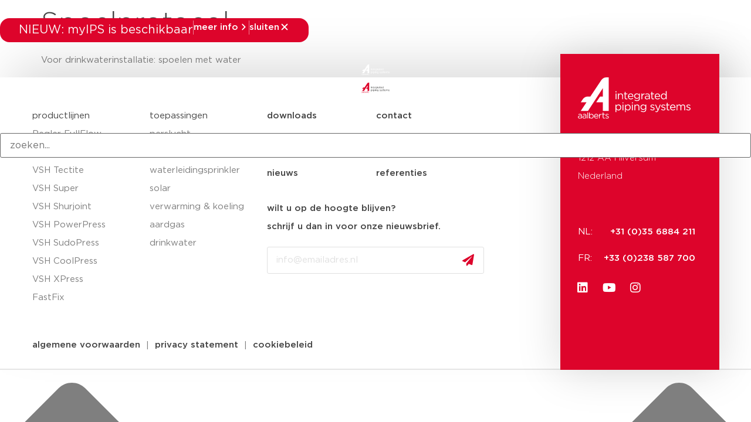

--- FILE ---
content_type: text/html; charset=UTF-8
request_url: https://aalberts-ips.be/download_2023/spoelprotocol/
body_size: 53966
content:
<!doctype html><html lang="nl-BE"><head><script data-no-optimize="1">var litespeed_docref=sessionStorage.getItem("litespeed_docref");litespeed_docref&&(Object.defineProperty(document,"referrer",{get:function(){return litespeed_docref}}),sessionStorage.removeItem("litespeed_docref"));</script> <meta charset="UTF-8"> <script type="litespeed/javascript">var gform;gform||(document.addEventListener("gform_main_scripts_loaded",function(){gform.scriptsLoaded=!0}),document.addEventListener("gform/theme/scripts_loaded",function(){gform.themeScriptsLoaded=!0}),window.addEventListener("DOMContentLiteSpeedLoaded",function(){gform.domLoaded=!0}),gform={domLoaded:!1,scriptsLoaded:!1,themeScriptsLoaded:!1,isFormEditor:()=>"function"==typeof InitializeEditor,callIfLoaded:function(o){return!(!gform.domLoaded||!gform.scriptsLoaded||!gform.themeScriptsLoaded&&!gform.isFormEditor()||(gform.isFormEditor()&&console.warn("The use of gform.initializeOnLoaded() is deprecated in the form editor context and will be removed in Gravity Forms 3.1."),o(),0))},initializeOnLoaded:function(o){gform.callIfLoaded(o)||(document.addEventListener("gform_main_scripts_loaded",()=>{gform.scriptsLoaded=!0,gform.callIfLoaded(o)}),document.addEventListener("gform/theme/scripts_loaded",()=>{gform.themeScriptsLoaded=!0,gform.callIfLoaded(o)}),window.addEventListener("DOMContentLiteSpeedLoaded",()=>{gform.domLoaded=!0,gform.callIfLoaded(o)}))},hooks:{action:{},filter:{}},addAction:function(o,r,e,t){gform.addHook("action",o,r,e,t)},addFilter:function(o,r,e,t){gform.addHook("filter",o,r,e,t)},doAction:function(o){gform.doHook("action",o,arguments)},applyFilters:function(o){return gform.doHook("filter",o,arguments)},removeAction:function(o,r){gform.removeHook("action",o,r)},removeFilter:function(o,r,e){gform.removeHook("filter",o,r,e)},addHook:function(o,r,e,t,n){null==gform.hooks[o][r]&&(gform.hooks[o][r]=[]);var d=gform.hooks[o][r];null==n&&(n=r+"_"+d.length),gform.hooks[o][r].push({tag:n,callable:e,priority:t=null==t?10:t})},doHook:function(r,o,e){var t;if(e=Array.prototype.slice.call(e,1),null!=gform.hooks[r][o]&&((o=gform.hooks[r][o]).sort(function(o,r){return o.priority-r.priority}),o.forEach(function(o){"function"!=typeof(t=o.callable)&&(t=window[t]),"action"==r?t.apply(null,e):e[0]=t.apply(null,e)})),"filter"==r)return e[0]},removeHook:function(o,r,t,n){var e;null!=gform.hooks[o][r]&&(e=(e=gform.hooks[o][r]).filter(function(o,r,e){return!!(null!=n&&n!=o.tag||null!=t&&t!=o.priority)}),gform.hooks[o][r]=e)}})</script> <meta name="viewport" content="width=device-width, initial-scale=1"><link rel="profile" href="http://gmpg.org/xfn/11"><meta name='robots' content='index, follow, max-image-preview:large, max-snippet:-1, max-video-preview:-1' /><title>Spoelprotocol - Aalberts IPS BE</title><link rel="canonical" href="https://aalberts-ips.be/download_2023/spoelprotocol/" /><meta property="og:locale" content="nl_BE" /><meta property="og:type" content="article" /><meta property="og:title" content="Spoelprotocol - Aalberts IPS BE" /><meta property="og:description" content="Voor drinkwaterinstallatie: spoelen met water" /><meta property="og:url" content="https://aalberts-ips.be/download_2023/spoelprotocol/" /><meta property="og:site_name" content="Aalberts IPS BE" /><meta property="article:modified_time" content="2023-10-25T10:42:38+00:00" /><meta property="og:image" content="https://aalberts-ips.be/wp-content/uploads/sites/10/2023/03/02-nl2vsh-druktestprotocol-water_v2.jpg" /><meta property="og:image:width" content="200" /><meta property="og:image:height" content="285" /><meta property="og:image:type" content="image/jpeg" /><meta name="twitter:card" content="summary_large_image" /><meta name="twitter:label1" content="Geschatte leestijd" /><meta name="twitter:data1" content="1 minuut" /> <script type="application/ld+json" class="yoast-schema-graph">{"@context":"https://schema.org","@graph":[{"@type":"WebPage","@id":"https://aalberts-ips.be/download_2023/spoelprotocol/","url":"https://aalberts-ips.be/download_2023/spoelprotocol/","name":"Spoelprotocol - Aalberts IPS BE","isPartOf":{"@id":"https://aalberts-ips.be/#website"},"primaryImageOfPage":{"@id":"https://aalberts-ips.be/download_2023/spoelprotocol/#primaryimage"},"image":{"@id":"https://aalberts-ips.be/download_2023/spoelprotocol/#primaryimage"},"thumbnailUrl":"https://aalberts-ips.be/wp-content/uploads/sites/10/2023/03/02-nl2vsh-druktestprotocol-water_v2.jpg","datePublished":"2021-03-25T13:21:12+00:00","dateModified":"2023-10-25T10:42:38+00:00","breadcrumb":{"@id":"https://aalberts-ips.be/download_2023/spoelprotocol/#breadcrumb"},"inLanguage":"nl-BE","potentialAction":[{"@type":"ReadAction","target":["https://aalberts-ips.be/download_2023/spoelprotocol/"]}]},{"@type":"ImageObject","inLanguage":"nl-BE","@id":"https://aalberts-ips.be/download_2023/spoelprotocol/#primaryimage","url":"https://aalberts-ips.be/wp-content/uploads/sites/10/2023/03/02-nl2vsh-druktestprotocol-water_v2.jpg","contentUrl":"https://aalberts-ips.be/wp-content/uploads/sites/10/2023/03/02-nl2vsh-druktestprotocol-water_v2.jpg","width":200,"height":285},{"@type":"BreadcrumbList","@id":"https://aalberts-ips.be/download_2023/spoelprotocol/#breadcrumb","itemListElement":[{"@type":"ListItem","position":1,"name":"Home","item":"https://aalberts-ips.be/"},{"@type":"ListItem","position":2,"name":"Downloads 2023","item":"https://aalberts-ips.be/download_2023/"},{"@type":"ListItem","position":3,"name":"Spoelprotocol"}]},{"@type":"WebSite","@id":"https://aalberts-ips.be/#website","url":"https://aalberts-ips.be/","name":"Aalberts IPS BE","description":"integrated piping systems","publisher":{"@id":"https://aalberts-ips.be/#organization"},"potentialAction":[{"@type":"SearchAction","target":{"@type":"EntryPoint","urlTemplate":"https://aalberts-ips.be/?s={search_term_string}"},"query-input":{"@type":"PropertyValueSpecification","valueRequired":true,"valueName":"search_term_string"}}],"inLanguage":"nl-BE"},{"@type":"Organization","@id":"https://aalberts-ips.be/#organization","name":"Aalberts IPS","url":"https://aalberts-ips.be/","logo":{"@type":"ImageObject","inLanguage":"nl-BE","@id":"https://aalberts-ips.be/#/schema/logo/image/","url":"https://aalberts-ips.be/wp-content/uploads/sites/10/2020/11/logo_v2.svg","contentUrl":"https://aalberts-ips.be/wp-content/uploads/sites/10/2020/11/logo_v2.svg","width":1,"height":1,"caption":"Aalberts IPS"},"image":{"@id":"https://aalberts-ips.be/#/schema/logo/image/"}}]}</script> <link rel='dns-prefetch' href='//cdnjs.cloudflare.com' /><link rel='dns-prefetch' href='//cdn.jsdelivr.net' /><link rel="alternate" type="application/rss+xml" title="Aalberts IPS BE &raquo; feed" href="https://aalberts-ips.be/feed/" /><link rel="alternate" type="application/rss+xml" title="Aalberts IPS BE &raquo; reactiesfeed" href="https://aalberts-ips.be/comments/feed/" /><link rel="alternate" type="application/rss+xml" title="Aalberts IPS BE &raquo; Spoelprotocol reactiesfeed" href="https://aalberts-ips.be/download_2023/spoelprotocol/feed/" /><link rel="alternate" title="oEmbed (JSON)" type="application/json+oembed" href="https://aalberts-ips.be/wp-json/oembed/1.0/embed?url=https%3A%2F%2Faalberts-ips.be%2Fdownload_2023%2Fspoelprotocol%2F&#038;lang=nl" /><link rel="alternate" title="oEmbed (XML)" type="text/xml+oembed" href="https://aalberts-ips.be/wp-json/oembed/1.0/embed?url=https%3A%2F%2Faalberts-ips.be%2Fdownload_2023%2Fspoelprotocol%2F&#038;format=xml&#038;lang=nl" /><style id='wp-img-auto-sizes-contain-inline-css'>img:is([sizes=auto i],[sizes^="auto," i]){contain-intrinsic-size:3000px 1500px}
/*# sourceURL=wp-img-auto-sizes-contain-inline-css */</style><style id="litespeed-ccss">ul{box-sizing:border-box}:root{--wp--preset--font-size--normal:16px;--wp--preset--font-size--huge:42px}html :where(img[class*=wp-image-]){height:auto;max-width:100%}:root{--wp--preset--aspect-ratio--square:1;--wp--preset--aspect-ratio--4-3:4/3;--wp--preset--aspect-ratio--3-4:3/4;--wp--preset--aspect-ratio--3-2:3/2;--wp--preset--aspect-ratio--2-3:2/3;--wp--preset--aspect-ratio--16-9:16/9;--wp--preset--aspect-ratio--9-16:9/16;--wp--preset--color--black:#000;--wp--preset--color--cyan-bluish-gray:#abb8c3;--wp--preset--color--white:#fff;--wp--preset--color--pale-pink:#f78da7;--wp--preset--color--vivid-red:#cf2e2e;--wp--preset--color--luminous-vivid-orange:#ff6900;--wp--preset--color--luminous-vivid-amber:#fcb900;--wp--preset--color--light-green-cyan:#7bdcb5;--wp--preset--color--vivid-green-cyan:#00d084;--wp--preset--color--pale-cyan-blue:#8ed1fc;--wp--preset--color--vivid-cyan-blue:#0693e3;--wp--preset--color--vivid-purple:#9b51e0;--wp--preset--gradient--vivid-cyan-blue-to-vivid-purple:linear-gradient(135deg,rgba(6,147,227,1) 0%,#9b51e0 100%);--wp--preset--gradient--light-green-cyan-to-vivid-green-cyan:linear-gradient(135deg,#7adcb4 0%,#00d082 100%);--wp--preset--gradient--luminous-vivid-amber-to-luminous-vivid-orange:linear-gradient(135deg,rgba(252,185,0,1) 0%,rgba(255,105,0,1) 100%);--wp--preset--gradient--luminous-vivid-orange-to-vivid-red:linear-gradient(135deg,rgba(255,105,0,1) 0%,#cf2e2e 100%);--wp--preset--gradient--very-light-gray-to-cyan-bluish-gray:linear-gradient(135deg,#eee 0%,#a9b8c3 100%);--wp--preset--gradient--cool-to-warm-spectrum:linear-gradient(135deg,#4aeadc 0%,#9778d1 20%,#cf2aba 40%,#ee2c82 60%,#fb6962 80%,#fef84c 100%);--wp--preset--gradient--blush-light-purple:linear-gradient(135deg,#ffceec 0%,#9896f0 100%);--wp--preset--gradient--blush-bordeaux:linear-gradient(135deg,#fecda5 0%,#fe2d2d 50%,#6b003e 100%);--wp--preset--gradient--luminous-dusk:linear-gradient(135deg,#ffcb70 0%,#c751c0 50%,#4158d0 100%);--wp--preset--gradient--pale-ocean:linear-gradient(135deg,#fff5cb 0%,#b6e3d4 50%,#33a7b5 100%);--wp--preset--gradient--electric-grass:linear-gradient(135deg,#caf880 0%,#71ce7e 100%);--wp--preset--gradient--midnight:linear-gradient(135deg,#020381 0%,#2874fc 100%);--wp--preset--font-size--small:13px;--wp--preset--font-size--medium:20px;--wp--preset--font-size--large:36px;--wp--preset--font-size--x-large:42px;--wp--preset--spacing--20:.44rem;--wp--preset--spacing--30:.67rem;--wp--preset--spacing--40:1rem;--wp--preset--spacing--50:1.5rem;--wp--preset--spacing--60:2.25rem;--wp--preset--spacing--70:3.38rem;--wp--preset--spacing--80:5.06rem;--wp--preset--shadow--natural:6px 6px 9px rgba(0,0,0,.2);--wp--preset--shadow--deep:12px 12px 50px rgba(0,0,0,.4);--wp--preset--shadow--sharp:6px 6px 0px rgba(0,0,0,.2);--wp--preset--shadow--outlined:6px 6px 0px -3px rgba(255,255,255,1),6px 6px rgba(0,0,0,1);--wp--preset--shadow--crisp:6px 6px 0px rgba(0,0,0,1)}:root{--wp--style--global--content-size:800px;--wp--style--global--wide-size:1200px}:where(body){margin:0}:root{--wp--style--block-gap:24px}body{padding-top:0;padding-right:0;padding-bottom:0;padding-left:0}a:where(:not(.wp-element-button)){text-decoration:underline}:root{--blue:#007bff;--indigo:#6610f2;--purple:#6f42c1;--pink:#e83e8c;--red:#dc3545;--orange:#fd7e14;--yellow:#ffc107;--green:#28a745;--teal:#20c997;--cyan:#17a2b8;--white:#fff;--gray:#6c757d;--gray-dark:#343a40;--primary:#007bff;--secondary:#6c757d;--success:#28a745;--info:#17a2b8;--warning:#ffc107;--danger:#dc3545;--light:#f8f9fa;--dark:#343a40;--breakpoint-xs:0;--breakpoint-sm:576px;--breakpoint-md:768px;--breakpoint-lg:992px;--breakpoint-xl:1200px;--font-family-sans-serif:-apple-system,BlinkMacSystemFont,"Segoe UI",Roboto,"Helvetica Neue",Arial,"Noto Sans",sans-serif,"Apple Color Emoji","Segoe UI Emoji","Segoe UI Symbol","Noto Color Emoji";--font-family-monospace:SFMono-Regular,Menlo,Monaco,Consolas,"Liberation Mono","Courier New",monospace}*,:after,:before{box-sizing:border-box}html{font-family:sans-serif;line-height:1.15;-webkit-text-size-adjust:100%}footer,header,main,nav,section{display:block}body{margin:0;font-family:-apple-system,BlinkMacSystemFont,"Segoe UI",Roboto,"Helvetica Neue",Arial,"Noto Sans",sans-serif,"Apple Color Emoji","Segoe UI Emoji","Segoe UI Symbol","Noto Color Emoji";font-size:1rem;font-weight:400;line-height:1.5;color:#212529;text-align:left;background-color:#fff}h1,h2,h3,h4,h5{margin-top:0;margin-bottom:.5rem}p{margin-top:0;margin-bottom:1rem}ul{margin-top:0;margin-bottom:1rem}ul ul{margin-bottom:0}strong{font-weight:bolder}a{color:#007bff;text-decoration:none;background-color:transparent}img{vertical-align:middle;border-style:none}svg{overflow:hidden;vertical-align:middle}label{display:inline-block;margin-bottom:.5rem}button{border-radius:0}button,input,textarea{margin:0;font-family:inherit;font-size:inherit;line-height:inherit}button,input{overflow:visible}button{text-transform:none}[type=button],[type=submit],button{-webkit-appearance:button}[type=button]::-moz-focus-inner,[type=submit]::-moz-focus-inner,button::-moz-focus-inner{padding:0;border-style:none}textarea{overflow:auto;resize:vertical}[type=search]{outline-offset:-2px;-webkit-appearance:none}[type=search]::-webkit-search-decoration{-webkit-appearance:none}::-webkit-file-upload-button{font:inherit;-webkit-appearance:button}h1,h2,h3,h4,h5{margin-bottom:.5rem;font-weight:500;line-height:1.2}h1{font-size:2.5rem}h2{font-size:2rem}h3{font-size:1.75rem}h4{font-size:1.5rem}h5{font-size:1.25rem}.small{font-size:80%;font-weight:400}.fab,.fal,.far,.fas{-moz-osx-font-smoothing:grayscale;-webkit-font-smoothing:antialiased;display:inline-block;font-style:normal;font-variant:normal;text-rendering:auto;line-height:1}.fa-instagram:before{content:"\f16d"}.fa-linkedin:before{content:"\f08c"}.fa-search:before{content:"\f002"}.fa-times:before{content:"\f00d"}.fa-youtube:before{content:"\f167"}.fab{font-family:"Font Awesome 5 Brands"}.fab,.far{font-weight:400}.far,.fas{font-family:"Font Awesome 5 Free"}.fas{font-weight:900}:root{--ease-out-cubic:cubic-bezier(.33,1,.68,1);--card-shadow:0 4px 4px 0 rgba(0,0,0,.04),0 1px 3px 0 rgba(0,0,0,.16);--card-shadow-hover:0 40px 80px -20px rgba(0,0,0,.16)}:root{--red:#dd042b;--orange:#ff6e12;--yellow:#fed105;--brand-aalberts:var(--red);--brand-shurjoint:var(--orange);--brand-apollo:var(--yellow);--grey-0:#fff;--grey-1:#fafafa;--grey-2:#f0f0f0;--grey-3:#e5e5e5;--grey-4:#d4d4d4;--grey-5:#ababab;--grey-6:#7f7f7f;--grey-65:#767676;--grey-7:#666;--grey-8:#444;--white:var(--grey-0);--off-white:var(--grey-1);--black:var(--grey-8);--input-placeholder:#ababab;--feedback-positive:#00920b;--feedback-negative:var(--red);--placeholder:#660012;--green:var(--feedback-positive);--red-dark:#c60326}:root{--size-xs:.25rem;--size-s:.5rem;--size-m:1rem;--size-l:2rem;--size-xl:4rem;--size-xxl:8rem;--icon-size-s:25px;--icon-size-m:40px;--image-size-xs:48px;--image-size-s:88px;--image-size-m:180px;--image-size-l:280px}:root{--grid-size:8.75rem}@media (min-width:992px){:root{--grid-size:12.5rem}}.product-pagination__select-container{grid-area:select;width:150px;display:block;z-index:2;position:relative;margin-right:var(--size-s)}form#download--form{display:none!important}.download-pdf--section{height:0!important;overflow:hidden!important}.file-name--holder{display:flex;flex-direction:column;gap:8px}.download--form .gfield--has-description{position:relative}.download--form .gfield--has-description .gfield_description{position:absolute;right:0;top:0;width:max-content!important;padding:0!important}.gform_wrapper.gravity-theme .download--form .gform_fields{grid-row-gap:0!important}.gform_wrapper.gravity-theme .download--form span.gfield_required{display:none!important}.my-ips-testing-mode:not(.logged-in) .my-ips-logged_out,.my-ips-testing-mode:not(.logged-in) .save--button{display:none!important}.elementor-button.elementor-button-link.elementor-size-sm{line-height:15px!important}.save--button a span{color:#fff}.my-ips-logged_in .hidden{display:none}form#add--form{display:none}.my-ips-logged_in{display:none!important}body:not(.logged-in) .my-ips-logged_out{display:flex!important}.my-ips-logged_in .elementor-nav-menu--dropdown li:first-child a{border-bottom:0 solid #e5e5e5;padding-bottom:0!important;margin-bottom:12px}.gform-icon{font-family:gform-icons-theme!important;speak:never;font-style:normal;font-weight:400;font-feature-settings:normal;font-variant:normal;text-transform:none;line-height:1;-webkit-font-smoothing:antialiased;-moz-osx-font-smoothing:grayscale}.gform_wrapper.gravity-theme ::-ms-reveal{display:none}@media only screen and (max-width:641px){.gform_wrapper.gravity-theme input:not([type=radio]):not([type=checkbox]):not([type=image]):not([type=file]){line-height:2;min-height:32px}.gform_wrapper.gravity-theme textarea{line-height:1.5}}.gform_wrapper.gravity-theme .gfield_visibility_hidden{left:-9999px;position:absolute;visibility:hidden}.gform_wrapper.gravity-theme .gform_hidden{display:none}.gform_wrapper.gravity-theme .gfield textarea{width:100%}.gform_wrapper.gravity-theme .gfield textarea.small{height:96px}.gform_wrapper.gravity-theme .gfield input{max-width:100%}.gform_wrapper.gravity-theme .gfield input.large{width:100%}.gform_wrapper.gravity-theme *{box-sizing:border-box}.gform_wrapper.gravity-theme .gform_fields{display:grid;grid-column-gap:2%;-ms-grid-columns:(1fr 2%)[12];grid-row-gap:16px;grid-template-columns:repeat(12,1fr);grid-template-rows:repeat(auto-fill,auto);width:100%}.gform_wrapper.gravity-theme .gfield{grid-column:1/-1;min-width:0}.gform_wrapper.gravity-theme .gfield.gfield--width-full{grid-column:span 12;-ms-grid-column-span:12}.gform_wrapper.gravity-theme .gfield.gfield--width-half{grid-column:span 6;-ms-grid-column-span:6}@media (max-width:640px){.gform_wrapper.gravity-theme .gform_fields{grid-column-gap:0}.gform_wrapper.gravity-theme .gfield:not(.gfield--width-full){grid-column:1/-1}}.page-header .entry-title,body:not([class*=elementor-page-]) .site-main{margin-inline-start:auto;margin-inline-end:auto;width:100%}@media (max-width:575px){.page-header .entry-title,body:not([class*=elementor-page-]) .site-main{padding-inline-start:10px;padding-inline-end:10px}}@media (min-width:576px){.page-header .entry-title,body:not([class*=elementor-page-]) .site-main{max-width:500px}}@media (min-width:768px){.page-header .entry-title,body:not([class*=elementor-page-]) .site-main{max-width:600px}}@media (min-width:992px){.page-header .entry-title,body:not([class*=elementor-page-]) .site-main{max-width:800px}}@media (min-width:1200px){.page-header .entry-title,body:not([class*=elementor-page-]) .site-main{max-width:1140px}}#universal-search-filter{font-family:"Open Sans",sans-serif;grid-area:filter}#universal-search-input{font-family:"Open Sans",sans-serif;grid-area:input}#universal-search-output{font-family:"Open Sans",sans-serif;grid-area:output}html .show-custom-newsbanner .custom-news-banner--holder{opacity:1!important}html .show-custom-newsbanner .custom-news-banner--holder .divider{width:1px;height:24px;background:rgba(255,255,255,.5);display:block}@media only screen and (max-width:479px){html .show-custom-newsbanner .custom-news-banner--holder .close-newsbanner-button{position:absolute;right:24px;top:50%;transform:translateY(-25%)}html .show-custom-newsbanner .custom-news-banner--holder .close-newsbanner-button .elementor-button-text{display:none}}html .show-custom-newsbanner .elementor-location-header .main-menu,html .show-custom-newsbanner .elementor-location-header .my-ips-logged_out,html .show-custom-newsbanner .elementor-location-header .search-trigger,html .show-custom-newsbanner .elementor-location-header .my-ips-logged_in,html .show-custom-newsbanner .elementor-location-header .menu-divider,html .show-custom-newsbanner .elementor-location-header .grid-icon.list-items{transform:translateY(36px)!important}@media only screen and (max-width:479px){html .show-custom-newsbanner .elementor-location-header .mobile-header{transform:translateY(72px)}}html .newsbanner--test-fase .elementor-location-header .main-menu,html .newsbanner--test-fase .elementor-location-header .my-ips-logged_out,html .newsbanner--test-fase .elementor-location-header .search-trigger,html .newsbanner--test-fase .elementor-location-header .my-ips-logged_in,html .newsbanner--test-fase .elementor-location-header .menu-divider,html .newsbanner--test-fase .elementor-location-header .grid-icon.list-items{transform:translateY(0)!important}@media only screen and (max-width:479px){html .newsbanner--test-fase .elementor-location-header .mobile-header{transform:translateY(0)}}html .newsbanner--test-fase .elementor-location-header .newsbanner-section{display:none}html body .elementor-button-textual_button .elementor-widget-container .elementor-button-wrapper a.elementor-button{overflow:visible;font-family:Gotham;font-size:15px;font-style:normal;font-weight:500;line-height:24px;margin:0;background-color:transparent;padding:0;transform:skew(0deg)}html body .elementor-button-textual_button .elementor-widget-container .elementor-button-wrapper a.elementor-button:after{display:none}html body .elementor-button-textual_button .elementor-widget-container .elementor-button-wrapper a.elementor-button span,html body .elementor-button-textual_button .elementor-widget-container .elementor-button-wrapper a.elementor-button svg{transform:skew(0deg)}html body .elementor-button-textual_button .elementor-widget-container .elementor-button-wrapper a.elementor-button svg{width:18px;height:18px}html body .elementor-button-textual_button .elementor-widget-container .elementor-button-wrapper a.elementor-button span.elementor-button-text{min-width:max-content}html body .elementor-button-textual_button .elementor-widget-container .elementor-button-wrapper a.elementor-button span.elementor-button-icon,html body .elementor-button-textual_button .elementor-widget-container .elementor-button-wrapper a.elementor-button .elementor-button-content-wrapper{display:flex;align-items:center;justify-content:center}main{overflow:hidden}@media only screen and (max-width:479px){.header-search,.search-close-trigger{transform:translateY(26px)!important}.elementor-location-header{max-height:72px!important;height:60px}.mobile-popup-menu{z-index:1}}html body .elementor-nav-menu li.sub-belgium--menu-item a{padding-left:41px!important;position:relative}@media only screen and (max-width:479px){.mobile-popup-menu ul li a,.sub-menu.elementor-nav-menu--dropdown li a{width:100%;display:flex;justify-content:space-between!important;align-items:center;flex-direction:row;flex-wrap:nowrap;align-content:center}.mobile-popup-menu ul li.menu-item a{padding:12px 0!important;line-height:24px;border:none;height:48px}.mobile-popup-menu ul li.menu-item{border-bottom:1px solid #d8d8d8;margin:0 24px!important}.mobile-popup-menu ul li.menu-item:nth-of-type(1){border-top:1px solid #d8d8d8!important}.mobile-popup-menu ul li ul.sub-menu li.menu-item{padding:0!important;width:calc(100vw - 46px);margin-left:3px!important}html body .sub-belgium--menu-item{transform:translateX(24px);max-width:calc(100% - 4px)}}.elementor-search-form--skin-classic{transform:translateX(33px)}@media only screen and (max-width:479px){.elementor-search-form--skin-classic{transform:translateX(0)}.mobile-header .elementor-column.elementor-col-50:nth-of-type(2){transform:translateY(35px)}}.elementor-nav-menu--dropdown li:not(.geen-streep):first-child a{border-bottom:1px solid #e5e5e5;padding-bottom:19px!important;margin-bottom:12px;padding-top:0!important}.elementor-nav-menu--dropdown li a{padding-left:18px!important;padding-right:28px!important}.elementor-nav-menu--dropdown{padding-top:20px!important;padding-bottom:18px!important;margin-top:0!important}html body .menu-item-underline{border-bottom:1px solid #e5e5e5;padding-bottom:10px!important;margin-bottom:10px!important}.elementor-nav-menu--dropdown{margin-top:16px!important}html body .elementor-location-header .search-field-container button.elementor-search-form__submit:after{background-image:url("/wp-content/uploads/2023/02/icon-menu-cross.svg")}html body .elementor-location-header .search-field-container{position:absolute;transform:translate(-88px,-100px)}html body .elementor-location-header .search-field-container input.elementor-search-form__input{background-color:#0000;height:40px;width:263px;border-radius:20px;border-bottom:1px solid #44444452!important;border-radius:0;padding:0!important}@media only screen and (max-width:479px){html body .elementor-location-header .search-field-container input.elementor-search-form__input{border-bottom:0 solid #444!important}}html body .elementor-location-header .search-field-container .elementor-search-form__container{transform:translateX(22px)}@media only screen and (max-width:479px){html body .elementor-location-header .search-field-container .elementor-search-form__container{transform:translate(10px,10px)}.mobile-header .header-search{max-width:100%!important}}html body .elementor-location-header .search-field-container button.elementor-search-form__submit{background-color:#0000!important;position:absolute;right:0}html body .elementor-location-header .search-field-container button.elementor-search-form__submit:after{content:"";background-image:url(/wp-content/uploads/2020/11/search.svg);background-size:contain;width:20px;height:20px;display:block;position:absolute;top:11px}html body .elementor-location-header .search-field-container button.elementor-search-form__submit i{display:none}@media only screen and (max-width:1024px){.search-trigger-mobile .elementor-icon svg g{stroke:#fff}html body .elementor-location-header .search-field-container button.elementor-search-form__submit{display:block;color:#444;position:absolute;top:0;left:5px}html body .elementor-location-header .search-field-container button.elementor-search-form__submit i{display:none}}html body .elementor-location-header .search-field-container input.elementor-search-form__input{color:#444!important;opacity:1;font-weight:500}@media only screen and (max-width:1024px){html body .elementor-location-header .search-field-container input.elementor-search-form__input{padding-left:20px!important}html body .elementor-location-header .search-field-container input.elementor-search-form__input{font-weight:300;transform:translateX(10px)}}span.menu-divider{display:block;width:1px;height:40px;background:#fff;opacity:.3}@media only screen and (max-width:1024px){.scrolled-logo{position:absolute}.elementor-location-header{max-height:60px!important}}@media only screen and (min-width:480px) and (max-width:1024px){.elementor-location-header{max-height:75px!important}}.elementor-location-header section.desktop-header .scrolled-logo{position:absolute;top:10px;max-width:170px!important}.search-trigger{height:100%;display:flex;align-items:stretch;flex-wrap:wrap;justify-content:space-around;align-content:stretch}.search-trigger .elementor-icon-wrapper{height:100%;display:flex;flex-direction:row;align-items:center}.search-trigger .elementor-icon svg g{stroke:#fff}@media only screen and (max-width:1024px){html body ul.elementor-nav-menu>li>ul>li a.elementor-sub-item{padding:10px 0!important}span.hamburger.ham-een{width:18px;margin-left:auto}span.hamburger.ham-twee{width:22px;margin-left:auto}}.gform_wrapper .gfield_required{display:inline-block}strong{font-weight:500!important;font-stretch:normal;font-style:normal;line-height:1.67;letter-spacing:normal;color:#444}.post-tags{display:none}h1,h2,h3,h4,h5,p,span,a{-webkit-font-smoothing:antialiased;-moz-osx-font-smoothing:grayscale}.gform_wrapper label{font-weight:500!important}button.no-styling{background-color:transparent!important;border:none!important;padding:0 20px!important}form#gform_1 .gform_footer.top_label{position:absolute!important;top:9px!important;width:auto!important;right:117px!important}.gform_wrapper input[type=email],.gform_wrapper input[type=text],.gform_wrapper textarea{border-radius:0;border:solid 1px #e0e0e0!important;background-color:#fff!important;height:46px;padding-left:15px!important}div#gform_wrapper_1{max-width:386px}.elementor-location-header{position:fixed;width:100%;top:0;left:0;z-index:99;box-shadow:0px 1px 0 0 #d8d8d800}.scrolled-logo{opacity:0}.two-col li.menu-item{width:41%;display:inline-block}.footer_industries a.industries.read-more{width:100%;display:inline-block;margin-bottom:0;color:#7f7f7f!important;font-weight:400!important;vertical-align:top;line-height:2.13}.footer_industries a.industries.read-more:after{display:none}button.button.gform_button.cstm_btn{color:#fff!important;font-size:15px!important;font-weight:500!important;background-color:#dd042b;display:inline-block!important;border:2px solid #fff;padding:16px 40px!important;line-height:1!important;border-right-width:3px;border-left-width:3px;margin-top:10px!important;overflow:hidden;margin-left:10px!important;-webkit-transform:skew(-33deg)!important;transform:skew(-33deg)!important;border-radius:.7125rem .8rem!important}button.button.gform_button.cstm_btn span{-webkit-transform:skew(33deg)!important;transform:skew(33deg)!important;display:block}.no-icon a.elementor-button-link:after{display:none}a.elementor-button-link:after{content:"";height:130%;width:0;position:absolute;left:-10px;top:-10px;z-index:-1;background-color:#000;border-radius:.7125rem .8rem!important;opacity:.1}.elementor-widget-button a span.elementor-button-text{-webkit-transform:skew(33deg);transform:skew(33deg);line-height:1}.elementor-widget-button a span.elementor-button-text,.elementor-widget-button svg{-webkit-transform:skew(33deg);transform:skew(33deg);line-height:1}.elementor-widget-button a{overflow:hidden;margin-left:10px;-webkit-transform:skew(-33deg);transform:skew(-33deg);border-radius:.7125rem .8rem!important}.elementor-widget-button a{overflow:hidden;margin-left:10px;-webkit-transform:skew(-33deg);transform:skew(-33deg);border-radius:.7125rem .8rem!important;margin-top:20px;position:relative}a.read-more{font-weight:500!important}a.read-more:after{content:"";background-image:url(/wp-content/uploads/2020/11/chevron-right.svg);position:absolute;width:8px;height:13px;background-size:contain;background-repeat:no-repeat;margin-top:9px;margin-left:20px}.read-more-footer a,.read-more-footer a span.elementor-button-text{overflow:visible;-webkit-transform:skew(0deg);transform:skew(0deg)}.read-more-footer a.elementor-button-link:after{display:none}.read-more-footer a,.read-more-footer a span.elementor-button-text{overflow:visible;-webkit-transform:skew(0deg);transform:skew(0deg)}a.read-more{color:#dd042b!important}.hidden{overflow:hidden}@media only screen and (min-width:0px) and (max-width:1024px){.elementor-location-header{top:0}span.hamburger{height:1px;width:70%;background-color:#fff;margin:5px 0;display:block;border-radius:4px;display:block;width:26px}span.hamburger.ham-drie{margin-top:0}span.hamburger.ham-een{margin-bottom:0}span.hamburger.ham-twee{opacity:1;transform:scale(1)}}@media only screen and (min-width:768px) and (max-width:980px){html body .elementor-location-header input.elementor-search-form__input{padding-left:40px!important}.mobile-popup-menu ul li a,.sub-menu.elementor-nav-menu--dropdown li a{margin-left:auto!important;text-align:right!important;align-items:center;flex-direction:row;justify-content:flex-end}.sub-menu.elementor-nav-menu--dropdown li{background-color:#fff;margin-left:auto!important;text-align:right;font-size:14px!important}.sub-menu.elementor-nav-menu--dropdown li a{background-color:#fff;margin-left:auto!important;text-align:right}}@media only screen and (max-width:479px){form.elementor-search-form{position:relative;width:100%;background-color:#0000;border-bottom:0 solid #fff;transform:translateY(-10px);opacity:1;display:inline-block}.mobile-popup-menu ul li a,.sub-menu.elementor-nav-menu--dropdown li a{margin-left:auto!important;text-align:right!important;align-items:center;flex-direction:row;justify-content:flex-end}.sub-menu.elementor-nav-menu--dropdown li{background-color:#fff;margin-left:auto!important;text-align:right;font-size:14px!important}.sub-menu.elementor-nav-menu--dropdown li a{background-color:#fff;margin-left:auto!important;text-align:right}.elementor-location-header{top:0}span.hamburger{height:2px;width:70%;background-color:#fff;margin:5px 0;display:block;border-radius:4px;display:block;width:26px}span.hamburger.ham-drie{margin-top:0}span.hamburger.ham-een{margin-bottom:0}span.hamburger.ham-twee{opacity:1;transform:scale(1)}}#universal-search-filter{font-family:"Open Sans",sans-serif;grid-area:filter}#universal-search-input{font-family:"Open Sans",sans-serif;grid-area:input}#universal-search-output{font-family:"Open Sans",sans-serif;grid-area:output}a.elementor-item{outline:none!important}html body .elementor-location-header section.desktop-header nav ul li a{color:#444}html body button.elementor-search-form__submit{display:none}html body .search-close-trigger .elementor-widget-container{transform:translateX(5px) translateY(4px)}html body .elementor-location-header .search-field-container .elementor-search-form__container{transform:translateX(0px)}html body .elementor-location-header .search-field-container input.elementor-search-form__input{color:#fff!important;opacity:1!important;font-weight:400!important}html body .elementor-location-header .search-field-container input.elementor-search-form__input{border-bottom:1px solid #ffffff52!important}html body .elementor-location-header input[type=search]::-webkit-search-decoration,html body .elementor-location-header input[type=search]::-webkit-search-cancel-button,html body .elementor-location-header input[type=search]::-webkit-search-results-button,html body .elementor-location-header input[type=search]::-webkit-search-results-decoration{-webkit-appearance:none!important}@media only screen and (max-width:1024px){.hamburger-menu--2023{position:absolute;right:20px;top:20px}ul li.menu-lang-switcher a svg{position:absolute}ul li.menu-lang-switcher a span{padding-left:33px}html body .elementor-nav-menu--main .elementor-item{color:#444!important}html body .elementor-location-header .search-field-container input.elementor-search-form__input{padding-left:0!important;max-width:calc(100vw - 48px);transform:translateX(24px) translateX(0)!important}html body .elementor-location-header .search-field-container .elementor-search-form__container{transform:translate(0px,10px)}html body .elementor-location-header .search-field-container button.elementor-search-form__submit:after{display:none}html body .search-close-trigger .elementor-widget-container{transform:translateX(0)}}@media only screen and (min-width:480px) and (max-width:1024px){.hamburger-menu--2023{position:absolute;right:20px;top:20px}.mobile-header .elementor-column.elementor-col-50:nth-of-type(2){transform:translateY(35px)}}.download--form .gform_footer.top_label{width:50%;margin-left:auto!important}.download--form .gform_footer.top_label button{width:100%}.gravity-theme .download--form .gfield{margin-bottom:32px}.gform_wrapper.gravity-theme .download--form .gfield_label{font-size:15px}.elementor-nav-menu--dropdown li:not(.geen-streep):first-child a{border-bottom:1px solid #e5e5e5;padding-bottom:19px!important;margin-bottom:10px}.elementor-nav-menu--dropdown li a{padding-left:18px!important;padding-right:28px!important}.elementor-nav-menu--dropdown{padding-top:20px!important;padding-bottom:14px!important;margin-top:0!important}.elementor-nav-menu--main .elementor-nav-menu ul{transform:translateX(-27px)}html body .menu-item-underline{border-bottom:1px solid #e5e5e5;padding-bottom:10px!important;margin-bottom:10px!important}.elementor-nav-menu--dropdown{margin-top:16px!important}html body .elementor-location-header .search-field-container button.elementor-search-form__submit:after{background-image:url("/wp-content/uploads/2023/02/icon-menu-cross.svg")}li.hidden.menu-item{display:none!important}.download--form .gform_footer.top_label{width:50%;margin-left:auto!important}.download--form .gform_footer.top_label button{width:100%}.gravity-theme .download--form .gfield{margin-bottom:32px}.gform_wrapper.gravity-theme .download--form .gfield_label{font-size:15px}.elementor-nav-menu--dropdown li:first-child a{border-bottom:1px solid #e5e5e5;padding-bottom:19px!important;margin-bottom:12px}.elementor-nav-menu--dropdown li a{padding-left:18px!important;padding-right:28px!important}.elementor-nav-menu--dropdown{padding-top:20px!important;padding-bottom:18px!important;margin-top:0!important}html body .menu-item-underline{border-bottom:1px solid #e5e5e5;padding-bottom:10px!important;margin-bottom:10px!important}.elementor-nav-menu--dropdown{margin-top:16px!important}html body .elementor-location-header .search-field-container button.elementor-search-form__submit:after{background-image:url("/wp-content/uploads/2023/02/icon-menu-cross.svg")}.gfield_visibility_hidden{display:none}.vacature-link a.elementor-sub-item,.vacature-link a.elementor-item{gap:12px}.lang-be .lang-be-nl a,.lang-be .lang-be-fr a{color:#444!important}.lang-be .lang-be-nl a:before,.lang-be .lang-be-fr a:before{opacity:0}.fullwidth-menu--popup.line-above-menu--popup{margin-top:32px;padding-top:32px}.fullwidth-menu--popup.line-above-menu--popup:before{content:"";height:1px;background-color:var(--e-global-color-7b8c27d);width:calc(100% + 110px);position:absolute;display:block;top:0;left:-32px}html body .elementor-nav-menu--layout-horizontal .elementor-nav-menu li.belgie--popup>a,html body .elementor-nav-menu--layout-horizontal .elementor-nav-menu li.ch--popup>a{flex-grow:0;padding-right:16px!important}html body .elementor-nav-menu--layout-horizontal .elementor-nav-menu li.belgie--popup ul,html body .elementor-nav-menu--layout-horizontal .elementor-nav-menu li.ch--popup ul{display:flex!important;position:relative!important;top:0!important;min-width:fit-content!important;z-index:999;transform:none!important;padding:0!important;margin:0!important;align-items:center;width:auto}html body .elementor-nav-menu--layout-horizontal .elementor-nav-menu li.belgie--popup ul li:first-child a{border-bottom:none!important}html body li.belgie--popup ul,html body li.ch--popup ul{background:0 0!important}html body li.belgie--popup ul li.belgie-sub--popup{width:min-content!important;display:inline-block}html body li.ch--popup ul li.ch-sub--popup{width:min-content!important;display:inline-block}html body li.belgie--popup ul li.belgie-sub--popup a{padding:0!important;margin:0!important;border:none}html body li.ch--popup ul li.ch-sub--popup a{padding:0!important;margin:0!important;border:none;background-color:transparent!important}html body li.belgie--popup ul li.belgie-sub--popup:nth-of-type(1) a{border-right:1px solid var(--e-global-color-7b8c27d);padding-right:8px!important;margin-right:8px!important}.elementor-location-header .elementor-nav-menu--main .sub-menu a{line-height:24px!important;font-weight:500!important}html body .elementor-location-header section.desktop-header nav ul li a{color:#444}html body button.elementor-search-form__submit{display:none}html body .search-close-trigger .elementor-widget-container{transform:translateX(5px) translateY(4px)}html body .elementor-location-header .search-field-container .elementor-search-form__container{transform:translateX(0px)}html body .elementor-location-header .search-field-container input.elementor-search-form__input{color:#fff!important;opacity:1!important;font-weight:400!important}html body .elementor-location-header .search-field-container input.elementor-search-form__input{border-bottom:1px solid #ffffff52!important}html body .elementor-location-header input[type=search]::-webkit-search-decoration,html body .elementor-location-header input[type=search]::-webkit-search-cancel-button,html body .elementor-location-header input[type=search]::-webkit-search-results-button,html body .elementor-location-header input[type=search]::-webkit-search-results-decoration{-webkit-appearance:none!important}.elementor-nav-menu--main .elementor-nav-menu ul{transform:translateX(-27px)}.elementor-nav-menu--dropdown{padding-top:20px!important;padding-bottom:14px!important;margin-top:0!important}.elementor-nav-menu--dropdown li:not(.geen-streep):first-child a{border-bottom:1px solid #e5e5e5;padding-bottom:19px!important;margin-bottom:10px;width:100%}@media only screen and (max-width:1024px){ul li.menu-lang-switcher a svg{position:absolute}ul li.menu-lang-switcher a span{padding-left:33px}.hamburger-menu--2023{position:absolute;right:20px;top:20px}ul li.menu-lang-switcher a svg{position:absolute}ul li.menu-lang-switcher a span{padding-left:33px}html body .elementor-nav-menu--main .elementor-item{color:#444!important}html body .elementor-location-header .search-field-container input.elementor-search-form__input{padding-left:10px!important;max-width:calc(100vw - 48px);transform:translateX(24px) translateX(0)!important}html body .elementor-location-header .search-field-container .elementor-search-form__container{transform:translate(0px,10px)}html body .elementor-location-header .search-field-container button.elementor-search-form__submit:after{display:none}html body .search-close-trigger .elementor-widget-container{transform:translateX(0)}}@media only screen and (min-width:480px) and (max-width:1024px){.hamburger-menu--2023{position:absolute;right:20px;top:20px}.mobile-header .elementor-column.elementor-col-50:nth-of-type(2){transform:translateY(35px)}}@media only screen and (max-width:479px){.header-search,.search-close-trigger{transform:translateY(26px)!important}.elementor-location-header{max-height:72px!important}.mobile-popup-menu{z-index:1}}html body .elementor-nav-menu li.sub-belgium--menu-item a{padding-left:41px!important;position:relative}@media only screen and (max-width:479px){.mobile-popup-menu ul li a,.sub-menu.elementor-nav-menu--dropdown li a{width:100%;display:flex;justify-content:space-between!important;align-items:center;flex-direction:row;flex-wrap:nowrap;align-content:center}.mobile-popup-menu ul li.menu-item a{padding:12px 0!important;line-height:24px;border:none;height:48px}.mobile-popup-menu ul li.menu-item{border-bottom:1px solid #d8d8d8;margin:0 24px!important}.mobile-popup-menu ul li.menu-item:nth-of-type(1){border-top:1px solid #d8d8d8!important}.mobile-popup-menu ul li ul.sub-menu li.menu-item{padding:0!important;width:calc(100vw - 46px);margin-left:3px!important}html body .sub-belgium--menu-item{transform:translateX(24px);max-width:calc(100% - 4px)}}.elementor-search-form--skin-classic{transform:translateX(33px)}@media only screen and (max-width:479px){.elementor-search-form--skin-classic{transform:translateX(0)}.mobile-header .elementor-column.elementor-col-50:nth-of-type(2){transform:translateY(35px)}}.elementor-nav-menu--dropdown li:not(.geen-streep):first-child a{border-bottom:1px solid #e5e5e5;padding-bottom:19px!important;margin-bottom:12px;padding-top:0!important}.elementor-nav-menu--dropdown li a{padding-left:18px!important;padding-right:28px!important}.elementor-nav-menu--dropdown{padding-top:20px!important;padding-bottom:18px!important;margin-top:0!important}html body .menu-item-underline{border-bottom:1px solid #e5e5e5;padding-bottom:10px!important;margin-bottom:10px!important}.elementor-nav-menu--dropdown{margin-top:16px!important}html body .elementor-location-header .search-field-container button.elementor-search-form__submit:after{background-image:url(/wp-content/uploads/2023/02/icon-menu-cross.svg)}html body .elementor-location-header .search-field-container{position:absolute;transform:translate(-88px,-100px)}@media only screen and (max-width:479px){html body .elementor-location-header form.elementor-search-form{border-bottom:0 solid #444!important;transform:translateY(0px)}ul li.menu-lang-switcher a svg{position:absolute}ul li.menu-lang-switcher a span{padding-left:33px}.sub-belgium--menu{position:absolute!important;z-index:999999999;transform:translateY(-45px) translateX(69px);background-color:transparent!important;border:none!important}.sub-belgium--menu:not(.second) a:before{content:"";position:absolute;height:calc(100% - 16px);width:1px;transform:translateX(35px);background-color:#e5e5e5}.show-line a:before{content:"";position:absolute;height:calc(100% - 16px);width:1px;transform:translateX(35px);background-color:#e5e5e5}.hide-line a:before{display:none}.sub-belgium--menu.second{transform:translateY(-45px) translateX(120px)!important}.sub-belgium--menu a{border:none!important;background-color:transparent!important}}@media only screen and (max-width:479px){.mobile-popup-menu ul li a,.sub-menu.elementor-nav-menu--dropdown li a{text-align:left!important;height:inherit!important}}html body .mobile-popup-menu ul li.create-group-menu,html body .mobile-popup-menu ul li.create-group-menu--second{display:none}html{line-height:1.15;-webkit-text-size-adjust:100%}*,:after,:before{box-sizing:border-box}body{margin:0;font-family:-apple-system,BlinkMacSystemFont,Segoe UI,Roboto,Helvetica Neue,Arial,Noto Sans,sans-serif,Apple Color Emoji,Segoe UI Emoji,Segoe UI Symbol,Noto Color Emoji;font-size:1rem;font-weight:400;line-height:1.5;color:#333;background-color:#fff;-webkit-font-smoothing:antialiased;-moz-osx-font-smoothing:grayscale}h1,h2,h3,h4,h5{margin-block-start:.5rem;margin-block-end:1rem;font-family:inherit;font-weight:500;line-height:1.2;color:inherit}h1{font-size:2.5rem}h2{font-size:2rem}h3{font-size:1.75rem}h4{font-size:1.5rem}h5{font-size:1.25rem}p{margin-block-start:0;margin-block-end:.9rem}a{background-color:transparent;text-decoration:none;color:#c36}strong{font-weight:bolder}img{border-style:none;height:auto;max-width:100%}label{display:inline-block;line-height:1;vertical-align:middle}button,input,textarea{font-family:inherit;font-size:1rem;line-height:1.5;margin:0}input[type=email],input[type=search],input[type=text],textarea{width:100%;border:1px solid #666;border-radius:3px;padding:.5rem 1rem}button,input{overflow:visible}button{text-transform:none}[type=button],[type=submit],button{width:auto;-webkit-appearance:button}[type=button],[type=submit],button{display:inline-block;font-weight:400;color:#c36;text-align:center;white-space:nowrap;background-color:transparent;border:1px solid #c36;padding:.5rem 1rem;font-size:1rem;border-radius:3px}textarea{overflow:auto;resize:vertical}[type=search]{-webkit-appearance:textfield;outline-offset:-2px}[type=search]::-webkit-search-decoration{-webkit-appearance:none}::-webkit-file-upload-button{-webkit-appearance:button;font:inherit}li,ul{margin-block-start:0;margin-block-end:0;border:0;outline:0;font-size:100%;vertical-align:baseline;background:0 0}.elementor-screen-only{height:1px;margin:-1px;overflow:hidden;padding:0;position:absolute;top:-10000em;width:1px;clip:rect(0,0,0,0);border:0}.elementor *,.elementor :after,.elementor :before{box-sizing:border-box}.elementor a{box-shadow:none;text-decoration:none}.elementor img{border:none;border-radius:0;box-shadow:none;height:auto;max-width:100%}.elementor iframe{border:none;line-height:1;margin:0;max-width:100%;width:100%}.e-con-inner>.elementor-element.elementor-absolute,.elementor-widget-wrap>.elementor-element.elementor-absolute{position:absolute}.elementor-widget-wrap .elementor-element.elementor-widget__width-auto,.elementor-widget-wrap .elementor-element.elementor-widget__width-initial{max-width:100%}@media (max-width:1024px){.elementor-widget-wrap .elementor-element.elementor-widget-tablet__width-auto,.elementor-widget-wrap .elementor-element.elementor-widget-tablet__width-initial{max-width:100%}}@media (max-width:767px){.elementor-widget-wrap .elementor-element.elementor-widget-mobile__width-auto{max-width:100%}}.elementor-element{--flex-direction:initial;--flex-wrap:initial;--justify-content:initial;--align-items:initial;--align-content:initial;--gap:initial;--flex-basis:initial;--flex-grow:initial;--flex-shrink:initial;--order:initial;--align-self:initial;align-self:var(--align-self);flex-basis:var(--flex-basis);flex-grow:var(--flex-grow);flex-shrink:var(--flex-shrink);order:var(--order)}.elementor-element.elementor-absolute{z-index:1}.elementor-element:where(.e-con-full,.elementor-widget){align-content:var(--align-content);align-items:var(--align-items);flex-direction:var(--flex-direction);flex-wrap:var(--flex-wrap);gap:var(--row-gap) var(--column-gap);justify-content:var(--justify-content)}.elementor-align-right{text-align:right}.elementor-align-right .elementor-button{width:auto}@media (max-width:1024px){.elementor-tablet-align-center{text-align:center}.elementor-tablet-align-left{text-align:left}.elementor-tablet-align-center .elementor-button,.elementor-tablet-align-left .elementor-button{width:auto}}@media (max-width:767px){.elementor-mobile-align-left{text-align:left}.elementor-mobile-align-left .elementor-button{width:auto}.elementor-mobile-align-justify .elementor-button{width:100%}}:root{--page-title-display:block}h1.entry-title{display:var(--page-title-display)}.elementor-section{position:relative}.elementor-section .elementor-container{display:flex;margin-left:auto;margin-right:auto;position:relative}@media (max-width:1024px){.elementor-section .elementor-container{flex-wrap:wrap}}.elementor-section.elementor-section-boxed>.elementor-container{max-width:1140px}.elementor-widget-wrap{align-content:flex-start;flex-wrap:wrap;position:relative;width:100%}.elementor:not(.elementor-bc-flex-widget) .elementor-widget-wrap{display:flex}.elementor-widget-wrap>.elementor-element{width:100%}.elementor-widget{position:relative}.elementor-widget:not(:last-child){margin-bottom:var(--kit-widget-spacing,20px)}.elementor-widget:not(:last-child).elementor-absolute,.elementor-widget:not(:last-child).elementor-widget__width-auto,.elementor-widget:not(:last-child).elementor-widget__width-initial{margin-bottom:0}.elementor-column{display:flex;min-height:1px;position:relative}.elementor-column-gap-default>.elementor-column>.elementor-element-populated{padding:10px}@media (min-width:768px){.elementor-column.elementor-col-25{width:25%}.elementor-column.elementor-col-50{width:50%}.elementor-column.elementor-col-100{width:100%}}@media (max-width:767px){.elementor-column{width:100%}}.elementor-grid{display:grid;grid-column-gap:var(--grid-column-gap);grid-row-gap:var(--grid-row-gap)}.elementor-grid .elementor-grid-item{min-width:0}.elementor-grid-0 .elementor-grid{display:inline-block;margin-bottom:calc(-1*var(--grid-row-gap));width:100%;word-spacing:var(--grid-column-gap)}.elementor-grid-0 .elementor-grid .elementor-grid-item{display:inline-block;margin-bottom:var(--grid-row-gap);word-break:break-word}@media (prefers-reduced-motion:no-preference){html{scroll-behavior:smooth}}.e-con{--border-radius:0;--border-top-width:0px;--border-right-width:0px;--border-bottom-width:0px;--border-left-width:0px;--border-style:initial;--border-color:initial;--container-widget-width:100%;--container-widget-height:initial;--container-widget-flex-grow:0;--container-widget-align-self:initial;--content-width:min(100%,var(--container-max-width,1140px));--width:100%;--min-height:initial;--height:auto;--text-align:initial;--margin-top:0px;--margin-right:0px;--margin-bottom:0px;--margin-left:0px;--padding-top:var(--container-default-padding-top,10px);--padding-right:var(--container-default-padding-right,10px);--padding-bottom:var(--container-default-padding-bottom,10px);--padding-left:var(--container-default-padding-left,10px);--position:relative;--z-index:revert;--overflow:visible;--gap:var(--widgets-spacing,20px);--row-gap:var(--widgets-spacing-row,20px);--column-gap:var(--widgets-spacing-column,20px);--overlay-mix-blend-mode:initial;--overlay-opacity:1;--e-con-grid-template-columns:repeat(3,1fr);--e-con-grid-template-rows:repeat(2,1fr);border-radius:var(--border-radius);height:var(--height);min-height:var(--min-height);min-width:0;overflow:var(--overflow);position:var(--position);width:var(--width);z-index:var(--z-index);--flex-wrap-mobile:wrap;margin-block-end:var(--margin-block-end);margin-block-start:var(--margin-block-start);margin-inline-end:var(--margin-inline-end);margin-inline-start:var(--margin-inline-start);padding-inline-end:var(--padding-inline-end);padding-inline-start:var(--padding-inline-start);--margin-block-start:var(--margin-top);--margin-block-end:var(--margin-bottom);--margin-inline-start:var(--margin-left);--margin-inline-end:var(--margin-right);--padding-inline-start:var(--padding-left);--padding-inline-end:var(--padding-right);--padding-block-start:var(--padding-top);--padding-block-end:var(--padding-bottom);--border-block-start-width:var(--border-top-width);--border-block-end-width:var(--border-bottom-width);--border-inline-start-width:var(--border-left-width);--border-inline-end-width:var(--border-right-width)}.e-con.e-flex{--flex-direction:column;--flex-basis:auto;--flex-grow:0;--flex-shrink:1;flex:var(--flex-grow) var(--flex-shrink) var(--flex-basis)}.e-con-full,.e-con>.e-con-inner{padding-block-end:var(--padding-block-end);padding-block-start:var(--padding-block-start);text-align:var(--text-align)}.e-con-full.e-flex,.e-con.e-flex>.e-con-inner{flex-direction:var(--flex-direction)}.e-con,.e-con>.e-con-inner{display:var(--display)}.e-con-boxed.e-flex{align-content:normal;align-items:normal;flex-direction:column;flex-wrap:nowrap;justify-content:normal}.e-con-boxed{gap:initial;text-align:initial}.e-con.e-flex>.e-con-inner{align-content:var(--align-content);align-items:var(--align-items);align-self:auto;flex-basis:auto;flex-grow:1;flex-shrink:1;flex-wrap:var(--flex-wrap);justify-content:var(--justify-content)}.e-con>.e-con-inner{gap:var(--row-gap) var(--column-gap);height:100%;margin:0 auto;max-width:var(--content-width);padding-inline-end:0;padding-inline-start:0;width:100%}:is(.elementor-section-wrap,[data-elementor-id])>.e-con{--margin-left:auto;--margin-right:auto;max-width:min(100%,var(--width))}.e-con .elementor-widget.elementor-widget{margin-block-end:0}.e-con:before{border-block-end-width:var(--border-block-end-width);border-block-start-width:var(--border-block-start-width);border-color:var(--border-color);border-inline-end-width:var(--border-inline-end-width);border-inline-start-width:var(--border-inline-start-width);border-radius:var(--border-radius);border-style:var(--border-style);content:var(--background-overlay);display:block;height:max(100% + var(--border-top-width) + var(--border-bottom-width),100%);left:calc(0px - var(--border-left-width));mix-blend-mode:var(--overlay-mix-blend-mode);opacity:var(--overlay-opacity);position:absolute;top:calc(0px - var(--border-top-width));width:max(100% + var(--border-left-width) + var(--border-right-width),100%)}.e-con .elementor-widget{min-width:0}.e-con>.e-con-inner>.elementor-widget>.elementor-widget-container,.e-con>.elementor-widget>.elementor-widget-container{height:100%}.e-con.e-con>.e-con-inner>.elementor-widget,.elementor.elementor .e-con>.elementor-widget{max-width:100%}.e-con .elementor-widget:not(:last-child){--kit-widget-spacing:0px}@media (max-width:767px){.e-con.e-flex{--width:100%;--flex-wrap:var(--flex-wrap-mobile)}}.elementor-heading-title{line-height:1;margin:0;padding:0}.elementor-button{background-color:#69727d;border-radius:3px;color:#fff;display:inline-block;font-size:15px;line-height:1;padding:12px 24px;fill:#fff;text-align:center}.elementor-button:visited{color:#fff}.elementor-button-content-wrapper{display:flex;flex-direction:row;gap:5px;justify-content:center}.elementor-button-icon svg{height:auto;width:1em}.elementor-button-text{display:inline-block}.elementor-button span{text-decoration:inherit}.elementor-icon{color:#69727d;display:inline-block;font-size:50px;line-height:1;text-align:center}.elementor-icon i,.elementor-icon svg{display:block;height:1em;position:relative;width:1em}.elementor-icon i:before,.elementor-icon svg:before{left:50%;position:absolute;transform:translateX(-50%)}.elementor-shape-rounded .elementor-icon{border-radius:10%}@media (max-width:767px){.elementor .elementor-hidden-mobile,.elementor .elementor-hidden-phone{display:none}}@media (min-width:768px) and (max-width:1024px){.elementor .elementor-hidden-tablet{display:none}}@media (min-width:1025px) and (max-width:1200px){.elementor .elementor-hidden-tablet_extra{display:none}}@media (min-width:1201px) and (max-width:99999px){.elementor .elementor-hidden-desktop{display:none}}.elementor-widget-image{text-align:center}.elementor-widget-image a{display:inline-block}.elementor-widget-image a img[src$=".svg"]{width:48px}.elementor-widget-image img{display:inline-block;vertical-align:middle}.elementor-search-form{display:block}.elementor-search-form button,.elementor-search-form input[type=search]{-webkit-appearance:none;-moz-appearance:none;background:0 0;border:0;display:inline-block;font-size:15px;line-height:1;margin:0;min-width:0;padding:0;vertical-align:middle;white-space:normal}.elementor-search-form button{background-color:#69727d;border-radius:0;color:#fff;font-size:var(--e-search-form-submit-icon-size,16px)}.elementor-search-form__container{border:0 solid transparent;display:flex;min-height:50px;overflow:hidden}.elementor-search-form__container:not(.elementor-search-form--full-screen){background:#f1f2f3}.elementor-search-form__input{color:#3f444b;flex-basis:100%}.elementor-search-form__input::-moz-placeholder{color:inherit;font-family:inherit;opacity:.6}.elementor-search-form__submit{font-size:var(--e-search-form-submit-icon-size,16px)}.elementor-search-form .elementor-search-form__submit{border:none;border-radius:0;color:var(--e-search-form-submit-text-color,#fff)}.elementor-item:after,.elementor-item:before{display:block;position:absolute}.elementor-item:not(:hover):not(:focus):not(.elementor-item-active):not(.highlighted):after,.elementor-item:not(:hover):not(:focus):not(.elementor-item-active):not(.highlighted):before{opacity:0}.elementor-nav-menu--main .elementor-nav-menu a{padding:13px 20px}.elementor-nav-menu--main .elementor-nav-menu ul{border-style:solid;border-width:0;padding:0;position:absolute;width:12em}.elementor-nav-menu--layout-horizontal{display:flex}.elementor-nav-menu--layout-horizontal .elementor-nav-menu{display:flex;flex-wrap:wrap}.elementor-nav-menu--layout-horizontal .elementor-nav-menu a{flex-grow:1;white-space:nowrap}.elementor-nav-menu--layout-horizontal .elementor-nav-menu>li{display:flex}.elementor-nav-menu--layout-horizontal .elementor-nav-menu>li ul{top:100%!important}.elementor-nav-menu--layout-horizontal .elementor-nav-menu>li:not(:first-child)>a{margin-inline-start:var(--e-nav-menu-horizontal-menu-item-margin)}.elementor-nav-menu--layout-horizontal .elementor-nav-menu>li:not(:first-child)>ul{left:var(--e-nav-menu-horizontal-menu-item-margin)!important}.elementor-nav-menu--layout-horizontal .elementor-nav-menu>li:not(:last-child)>a{margin-inline-end:var(--e-nav-menu-horizontal-menu-item-margin)}.elementor-nav-menu--layout-horizontal .elementor-nav-menu>li:not(:last-child):after{align-self:center;border-color:var(--e-nav-menu-divider-color,#000);border-left-style:var(--e-nav-menu-divider-style,solid);border-left-width:var(--e-nav-menu-divider-width,2px);content:var(--e-nav-menu-divider-content,none);height:var(--e-nav-menu-divider-height,35%)}.elementor-nav-menu__align-start .elementor-nav-menu{justify-content:flex-start;margin-inline-end:auto}.elementor-nav-menu__align-start .elementor-nav-menu--layout-vertical>ul>li>a{justify-content:flex-start}.elementor-nav-menu__align-end .elementor-nav-menu{justify-content:flex-end;margin-inline-start:auto}.elementor-nav-menu__align-end .elementor-nav-menu--layout-vertical>ul>li>a{justify-content:flex-end}.elementor-widget-nav-menu .elementor-widget-container{display:flex;flex-direction:column}.elementor-nav-menu{position:relative;z-index:2}.elementor-nav-menu:after{clear:both;content:" ";display:block;font:0/0 serif;height:0;overflow:hidden;visibility:hidden}.elementor-nav-menu,.elementor-nav-menu li,.elementor-nav-menu ul{display:block;line-height:normal;list-style:none;margin:0;padding:0}.elementor-nav-menu ul{display:none}.elementor-nav-menu a,.elementor-nav-menu li{position:relative}.elementor-nav-menu li{border-width:0}.elementor-nav-menu a{align-items:center;display:flex}.elementor-nav-menu a{line-height:20px;padding:10px 20px}.elementor-menu-toggle{align-items:center;background-color:rgba(0,0,0,.05);border:0 solid;border-radius:3px;color:#33373d;display:flex;font-size:var(--nav-menu-icon-size,22px);justify-content:center;padding:.25em}.elementor-menu-toggle:not(.elementor-active) .elementor-menu-toggle__icon--close{display:none}.elementor-nav-menu--dropdown{background-color:#fff;font-size:13px}.elementor-nav-menu--dropdown-none .elementor-nav-menu--dropdown{display:none}.elementor-nav-menu--dropdown.elementor-nav-menu__container{margin-top:10px;overflow-x:hidden;overflow-y:auto;transform-origin:top}.elementor-nav-menu--dropdown.elementor-nav-menu__container .elementor-sub-item{font-size:.85em}.elementor-nav-menu--dropdown a{color:#33373d}ul.elementor-nav-menu--dropdown a{border-inline-start:8px solid transparent;text-shadow:none}.elementor-nav-menu--toggle{--menu-height:100vh}.elementor-nav-menu--toggle .elementor-menu-toggle:not(.elementor-active)+.elementor-nav-menu__container{max-height:0;overflow:hidden;transform:scaleY(0)}.elementor-nav-menu--stretch .elementor-nav-menu__container.elementor-nav-menu--dropdown{position:absolute;z-index:9997}@media (max-width:1024px){.elementor-nav-menu--dropdown-tablet .elementor-nav-menu--main{display:none}}@media (min-width:1025px){.elementor-nav-menu--dropdown-tablet .elementor-menu-toggle,.elementor-nav-menu--dropdown-tablet .elementor-nav-menu--dropdown{display:none}.elementor-nav-menu--dropdown-tablet nav.elementor-nav-menu--dropdown.elementor-nav-menu__container{overflow-y:hidden}}.elementor-widget-heading .elementor-heading-title[class*=elementor-size-]>a{color:inherit;font-size:inherit;line-height:inherit}:root{--swiper-theme-color:#007aff}:root{--swiper-navigation-size:44px}.elementor-element{--swiper-theme-color:#000;--swiper-navigation-size:44px;--swiper-pagination-bullet-size:6px;--swiper-pagination-bullet-horizontal-gap:6px}.elementor-widget-social-icons.elementor-grid-0 .elementor-widget-container{font-size:0;line-height:1}.elementor-widget-social-icons .elementor-grid{grid-column-gap:var(--grid-column-gap,5px);grid-row-gap:var(--grid-row-gap,5px);grid-template-columns:var(--grid-template-columns);justify-content:var(--justify-content,center);justify-items:var(--justify-content,center)}.elementor-icon.elementor-social-icon{font-size:var(--icon-size,25px);height:calc(var(--icon-size,25px) + 2*var(--icon-padding,.5em));line-height:var(--icon-size,25px);width:calc(var(--icon-size,25px) + 2*var(--icon-padding,.5em))}.elementor-social-icon{--e-social-icon-icon-color:#fff;align-items:center;background-color:#69727d;display:inline-flex;justify-content:center;text-align:center}.elementor-social-icon i{color:var(--e-social-icon-icon-color)}.elementor-social-icon:last-child{margin:0}.elementor-social-icon-instagram{background-color:#262626}.elementor-social-icon-linkedin{background-color:#0077b5}.elementor-social-icon-youtube{background-color:#cd201f}[data-elementor-type=popup]:not(.elementor-edit-area){display:none}[class*=" eicon-"]{display:inline-block;font-family:eicons;font-size:inherit;font-weight:400;font-style:normal;font-variant:normal;line-height:1;text-rendering:auto;-webkit-font-smoothing:antialiased;-moz-osx-font-smoothing:grayscale}.eicon-menu-bar:before{content:"\e816"}.eicon-close:before{content:"\e87f"}.elementor-kit-43300{--e-global-color-primary:#6ec1e4;--e-global-color-secondary:#54595f;--e-global-color-text:#7a7a7a;--e-global-color-accent:#dd042b;--e-global-color-d617c91:#444;--e-global-color-7b8c27d:#e5e5e5;--e-global-color-7b69f9b:#7f7f7f;--e-global-color-19d4917:#dd042b;--e-global-color-6a801db:#ff6e12;--e-global-color-8b83bff:#fed105;--e-global-color-d6145a6:#fff;--e-global-color-73afda5:#fafafa;--e-global-color-cdff4cd:#f0f0f0;--e-global-color-cbcb0ae:#e5e5e5;--e-global-color-e36efdc:#d4d4d4;--e-global-color-f64055b:#ababab;--e-global-color-801d512:#7f7f7f;--e-global-color-0e3eb6f:#666;--e-global-color-d5a23eb:#444;--e-global-color-fe4b9a4:#00920b;--e-global-color-2c112e0:#dd042b;--e-global-color-a2ab00e:#660012;--e-global-typography-primary-font-family:"Roboto";--e-global-typography-primary-font-weight:600;--e-global-typography-secondary-font-family:"Roboto Slab";--e-global-typography-secondary-font-weight:400;--e-global-typography-text-font-family:"Roboto";--e-global-typography-text-font-weight:400;--e-global-typography-accent-font-family:"Roboto";--e-global-typography-accent-font-weight:500;color:var(--e-global-color-801d512);font-family:"Gotham",Sans-serif;font-size:15px;line-height:2.13em}.elementor-kit-43300 button,.elementor-kit-43300 .elementor-button{background-color:#dd042b;font-size:15px;font-weight:500;line-height:1em;color:#fff;border-radius:22px 6px;padding:16px 40px}.elementor-kit-43300 a{color:#dd042b;font-family:"Gotham",Sans-serif;font-size:15px;font-weight:400;line-height:24px}.elementor-kit-43300 h1{color:var(--e-global-color-d5a23eb);font-family:"Gotham",Sans-serif;font-size:46px;font-weight:300;line-height:1.39em}.elementor-kit-43300 h2{color:var(--e-global-color-d5a23eb);font-family:"Gotham",Sans-serif;font-size:36px;font-weight:300;line-height:1.33em}.elementor-kit-43300 h3{color:var(--e-global-color-d5a23eb);font-family:"Gotham",Sans-serif;font-size:28px;font-weight:300;line-height:1.43em}.elementor-kit-43300 h4{color:var(--e-global-color-d5a23eb);font-family:"Gotham",Sans-serif;font-size:20px;font-weight:300;line-height:1.6em}.elementor-kit-43300 h5{color:var(--e-global-color-d5a23eb);font-family:"Gotham",Sans-serif;font-size:15px;font-weight:500;line-height:2.13em}.elementor-kit-43300 label{color:var(--e-global-color-d5a23eb);font-size:15px;font-weight:500;line-height:24px}.elementor-kit-43300 input:not([type=button]):not([type=submit]),.elementor-kit-43300 textarea{font-size:16px;color:var(--e-global-color-0e3eb6f);accent-color:var(--e-global-color-accent);border-radius:3px}.elementor-section.elementor-section-boxed>.elementor-container{max-width:1190px}.e-con{--container-max-width:1190px}.elementor-widget:not(:last-child){margin-block-end:20px}.elementor-element{--widgets-spacing:20px 20px;--widgets-spacing-row:20px;--widgets-spacing-column:20px}h1.entry-title{display:var(--page-title-display)}@media (max-width:1024px){.elementor-section.elementor-section-boxed>.elementor-container{max-width:1024px}.e-con{--container-max-width:1024px}}@media (max-width:767px){.elementor-section.elementor-section-boxed>.elementor-container{max-width:767px}.e-con{--container-max-width:767px}}.fab,.fal,.far,.fas{-moz-osx-font-smoothing:grayscale;-webkit-font-smoothing:antialiased;display:inline-block;font-style:normal;font-variant:normal;text-rendering:auto;line-height:1}.fa-instagram:before{content:"\f16d"}.fa-linkedin:before{content:"\f08c"}.fa-search:before{content:"\f002"}.fa-times:before{content:"\f00d"}.fa-youtube:before{content:"\f167"}.fab{font-family:"Font Awesome 5 Brands"}.fab,.far{font-weight:400}.far,.fas{font-family:"Font Awesome 5 Free"}.fas{font-weight:900}.elementor-42973 .elementor-element.elementor-element-367ebfac>.elementor-element-populated{margin:0;--e-column-margin-right:0px;--e-column-margin-left:0px;padding:32px 0 10px}.elementor-42973 .elementor-element.elementor-element-22bd31a9>.elementor-widget-container{margin:0}.elementor-42973 .elementor-element.elementor-element-22bd31a9{z-index:999;text-align:left}.elementor-42973 .elementor-element.elementor-element-22bd31a9 img{width:256px;height:90px}.elementor-42973 .elementor-element.elementor-element-6b8d07e0{width:auto;max-width:auto;bottom:34px;text-align:left}body:not(.rtl) .elementor-42973 .elementor-element.elementor-element-6b8d07e0{left:12px}.elementor-42973 .elementor-element.elementor-element-6b8d07e0 img{width:223px}.elementor-42973 .elementor-element.elementor-element-300c6205.elementor-column.elementor-element[data-element_type="column"]>.elementor-widget-wrap.elementor-element-populated{align-content:center;align-items:center}.elementor-42973 .elementor-element.elementor-element-300c6205.elementor-column>.elementor-widget-wrap{justify-content:flex-end}.elementor-42973 .elementor-element.elementor-element-300c6205>.elementor-element-populated{margin:0;--e-column-margin-right:0px;--e-column-margin-left:0px;padding:0}.elementor-42973 .elementor-element.elementor-element-177792f7.elementor-column.elementor-element[data-element_type="column"]>.elementor-widget-wrap.elementor-element-populated{align-content:center;align-items:center}.elementor-42973 .elementor-element.elementor-element-177792f7.elementor-column>.elementor-widget-wrap{justify-content:flex-end}.elementor-42973 .elementor-element.elementor-element-177792f7>.elementor-element-populated{padding:0}.elementor-42973 .elementor-element.elementor-element-6933d7ff{width:var(--container-widget-width,70%);max-width:70%;--container-widget-width:70%;--container-widget-flex-grow:0}.elementor-42973 .elementor-element.elementor-element-6933d7ff>.elementor-widget-container{margin:6px 0 0}.elementor-42973 .elementor-element.elementor-element-6933d7ff .elementor-search-form__container{min-height:50px}.elementor-42973 .elementor-element.elementor-element-6933d7ff .elementor-search-form__submit{min-width:50px;--e-search-form-submit-text-color:#fff;background-color:#02010100}.elementor-42973 .elementor-element.elementor-element-6933d7ff .elementor-search-form__input{padding-left:calc(50px/3);padding-right:calc(50px/3)}.elementor-42973 .elementor-element.elementor-element-6933d7ff input[type=search].elementor-search-form__input{font-weight:400}.elementor-42973 .elementor-element.elementor-element-6933d7ff:not(.elementor-search-form--skin-full_screen) .elementor-search-form__container{background-color:#02010100;border-radius:3px}.elementor-42973 .elementor-element.elementor-element-2dfe873b{width:auto;max-width:auto}.elementor-42973 .elementor-element.elementor-element-2dfe873b>.elementor-widget-container{margin:10px 11px 0 0}.elementor-42973 .elementor-element.elementor-element-2dfe873b .elementor-icon-wrapper{text-align:center}.elementor-42973 .elementor-element.elementor-element-2dfe873b.elementor-view-default .elementor-icon{color:#fff;border-color:#fff}.elementor-42973 .elementor-element.elementor-element-2dfe873b .elementor-icon{font-size:28px}.elementor-42973 .elementor-element.elementor-element-5ea1d8d7{width:auto;max-width:auto;--e-nav-menu-horizontal-menu-item-margin:calc(40px/2)}.elementor-42973 .elementor-element.elementor-element-5ea1d8d7>.elementor-widget-container{padding:0 20px 0 0}.elementor-42973 .elementor-element.elementor-element-5ea1d8d7 .elementor-menu-toggle{margin:0 auto}.elementor-42973 .elementor-element.elementor-element-5ea1d8d7 .elementor-nav-menu .elementor-item{font-size:15px;font-weight:500;line-height:1em}.elementor-42973 .elementor-element.elementor-element-5ea1d8d7 .elementor-nav-menu--main .elementor-item{color:#fff;fill:#fff;padding-left:0;padding-right:0;padding-top:31px;padding-bottom:31px}.elementor-42973 .elementor-element.elementor-element-5ea1d8d7 .elementor-nav-menu--dropdown a,.elementor-42973 .elementor-element.elementor-element-5ea1d8d7 .elementor-menu-toggle{color:#444}.elementor-42973 .elementor-element.elementor-element-5ea1d8d7 .elementor-nav-menu--dropdown{background-color:#fff;border-radius:8px}.elementor-42973 .elementor-element.elementor-element-5ea1d8d7 .elementor-nav-menu--dropdown .elementor-item,.elementor-42973 .elementor-element.elementor-element-5ea1d8d7 .elementor-nav-menu--dropdown .elementor-sub-item{font-size:15px;font-weight:500}.elementor-42973 .elementor-element.elementor-element-5ea1d8d7 .elementor-nav-menu--dropdown li:first-child a{border-top-left-radius:8px;border-top-right-radius:8px}.elementor-42973 .elementor-element.elementor-element-5ea1d8d7 .elementor-nav-menu--dropdown li:last-child a{border-bottom-right-radius:8px;border-bottom-left-radius:8px}.elementor-42973 .elementor-element.elementor-element-5ea1d8d7 .elementor-nav-menu--main .elementor-nav-menu--dropdown,.elementor-42973 .elementor-element.elementor-element-5ea1d8d7 .elementor-nav-menu__container.elementor-nav-menu--dropdown{box-shadow:0px 48px 80px -20px rgba(0,0,0,.14901960784313725)}.elementor-42973 .elementor-element.elementor-element-5ea1d8d7 .elementor-nav-menu--dropdown a{padding-top:8px;padding-bottom:8px}.elementor-42973 .elementor-element.elementor-element-5ea1d8d7 .elementor-nav-menu--main>.elementor-nav-menu>li>.elementor-nav-menu--dropdown,.elementor-42973 .elementor-element.elementor-element-5ea1d8d7 .elementor-nav-menu__container.elementor-nav-menu--dropdown{margin-top:4px!important}.elementor-42973 .elementor-element.elementor-element-62950d2a{width:auto;max-width:auto}.elementor-42973 .elementor-element.elementor-element-62950d2a>.elementor-widget-container{margin:0 30px}.elementor-42973 .elementor-element.elementor-element-62950d2a .elementor-icon-wrapper{text-align:center}.elementor-42973 .elementor-element.elementor-element-62950d2a.elementor-view-default .elementor-icon{color:#fff;border-color:#fff}.elementor-42973 .elementor-element.elementor-element-62950d2a.elementor-view-default .elementor-icon svg{fill:#fff}.elementor-42973 .elementor-element.elementor-element-62950d2a .elementor-icon{font-size:20px}.elementor-42973 .elementor-element.elementor-element-62950d2a .elementor-icon svg{height:20px}.elementor-42973 .elementor-element.elementor-element-18e89e0{width:auto;max-width:auto}.elementor-42973 .elementor-element.elementor-element-18e89e0>.elementor-widget-container{margin:12px 0 30px}.elementor-42973 .elementor-element.elementor-element-18e89e0 .elementor-icon-wrapper{text-align:center}.elementor-42973 .elementor-element.elementor-element-18e89e0.elementor-view-default .elementor-icon{color:#fff;border-color:#fff}.elementor-42973 .elementor-element.elementor-element-18e89e0.elementor-view-default .elementor-icon svg{fill:#fff}.elementor-42973 .elementor-element.elementor-element-18e89e0 .elementor-icon{font-size:20px}.elementor-42973 .elementor-element.elementor-element-18e89e0 .elementor-icon svg{height:20px}.elementor-42973 .elementor-element.elementor-element-a443911{width:auto;max-width:auto;--e-nav-menu-horizontal-menu-item-margin:calc(40px/2)}.elementor-42973 .elementor-element.elementor-element-a443911>.elementor-widget-container{padding:0 30px 0 0}.elementor-42973 .elementor-element.elementor-element-a443911 .elementor-menu-toggle{margin:0 auto}.elementor-42973 .elementor-element.elementor-element-a443911 .elementor-nav-menu .elementor-item{font-size:15px;font-weight:500;line-height:1em}.elementor-42973 .elementor-element.elementor-element-a443911 .elementor-nav-menu--main .elementor-item{color:#fff;fill:#fff;padding-left:0;padding-right:0;padding-top:31px;padding-bottom:31px}.elementor-42973 .elementor-element.elementor-element-a443911 .elementor-nav-menu--dropdown a,.elementor-42973 .elementor-element.elementor-element-a443911 .elementor-menu-toggle{color:#444}.elementor-42973 .elementor-element.elementor-element-a443911 .elementor-nav-menu--dropdown{background-color:#fff;border-radius:8px}.elementor-42973 .elementor-element.elementor-element-a443911 .elementor-nav-menu--dropdown .elementor-item,.elementor-42973 .elementor-element.elementor-element-a443911 .elementor-nav-menu--dropdown .elementor-sub-item{font-size:15px;font-weight:500}.elementor-42973 .elementor-element.elementor-element-a443911 .elementor-nav-menu--dropdown li:first-child a{border-top-left-radius:8px;border-top-right-radius:8px}.elementor-42973 .elementor-element.elementor-element-a443911 .elementor-nav-menu--dropdown li:last-child a{border-bottom-right-radius:8px;border-bottom-left-radius:8px}.elementor-42973 .elementor-element.elementor-element-a443911 .elementor-nav-menu--main .elementor-nav-menu--dropdown,.elementor-42973 .elementor-element.elementor-element-a443911 .elementor-nav-menu__container.elementor-nav-menu--dropdown{box-shadow:0px 48px 80px -20px rgba(0,0,0,.14901960784313725)}.elementor-42973 .elementor-element.elementor-element-a443911 .elementor-nav-menu--dropdown a{padding-top:8px;padding-bottom:8px}.elementor-42973 .elementor-element.elementor-element-a443911 .elementor-nav-menu--main>.elementor-nav-menu>li>.elementor-nav-menu--dropdown,.elementor-42973 .elementor-element.elementor-element-a443911 .elementor-nav-menu__container.elementor-nav-menu--dropdown{margin-top:4px!important}.elementor-42973 .elementor-element.elementor-element-185528e1{width:auto;max-width:auto}.elementor-42973 .elementor-element.elementor-element-185528e1>.elementor-widget-container{margin:0 30px 0 0}.elementor-42973 .elementor-element.elementor-element-bfe2a2c{width:auto;max-width:auto}.elementor-42973 .elementor-element.elementor-element-bfe2a2c>.elementor-widget-container{margin:0 0 -11px}.elementor-42973 .elementor-element.elementor-element-bfe2a2c .elementor-icon-wrapper{text-align:center}.elementor-42973 .elementor-element.elementor-element-bfe2a2c.elementor-view-default .elementor-icon{color:#fff;border-color:#fff}.elementor-42973 .elementor-element.elementor-element-bfe2a2c.elementor-view-default .elementor-icon svg{fill:#fff}.elementor-42973 .elementor-element.elementor-element-bfe2a2c .elementor-icon{font-size:20px}.elementor-42973 .elementor-element.elementor-element-bfe2a2c .elementor-icon svg{height:20px}.elementor-42973 .elementor-element.elementor-element-538a5a1.elementor-column.elementor-element[data-element_type="column"]>.elementor-widget-wrap.elementor-element-populated{align-content:center;align-items:center}.elementor-42973 .elementor-element.elementor-element-538a5a1.elementor-column>.elementor-widget-wrap{justify-content:flex-end}.elementor-42973 .elementor-element.elementor-element-538a5a1>.elementor-element-populated{padding:0}.elementor-42973 .elementor-element.elementor-element-26e5ec22{width:var(--container-widget-width,70%);max-width:70%;--container-widget-width:70%;--container-widget-flex-grow:0}.elementor-42973 .elementor-element.elementor-element-26e5ec22>.elementor-widget-container{margin:6px 0 0}.elementor-42973 .elementor-element.elementor-element-26e5ec22 .elementor-search-form__container{min-height:50px}.elementor-42973 .elementor-element.elementor-element-26e5ec22 .elementor-search-form__submit{min-width:50px;--e-search-form-submit-text-color:#fff;background-color:#02010100}.elementor-42973 .elementor-element.elementor-element-26e5ec22 .elementor-search-form__input{padding-left:calc(50px/3);padding-right:calc(50px/3)}.elementor-42973 .elementor-element.elementor-element-26e5ec22 input[type=search].elementor-search-form__input{font-family:"Gotham",Sans-serif;font-weight:400}.elementor-42973 .elementor-element.elementor-element-26e5ec22 .elementor-search-form__input{color:#fff;fill:#fff}.elementor-42973 .elementor-element.elementor-element-26e5ec22:not(.elementor-search-form--skin-full_screen) .elementor-search-form__container{background-color:#02010100;border-radius:3px}.elementor-42973 .elementor-element.elementor-element-7c4aedf{width:auto;max-width:auto;top:0}.elementor-42973 .elementor-element.elementor-element-7c4aedf>.elementor-widget-container{margin:10px 0 0}body:not(.rtl) .elementor-42973 .elementor-element.elementor-element-7c4aedf{right:-30px}.elementor-42973 .elementor-element.elementor-element-7c4aedf .elementor-icon-wrapper{text-align:center}.elementor-42973 .elementor-element.elementor-element-7c4aedf.elementor-view-default .elementor-icon{color:#fff;border-color:#fff}.elementor-42973 .elementor-element.elementor-element-7c4aedf .elementor-icon{font-size:30px}.elementor-42973 .elementor-element.elementor-element-7acacd4{--display:flex;--position:absolute;--flex-direction:row;--container-widget-width:initial;--container-widget-height:100%;--container-widget-flex-grow:1;--container-widget-align-self:stretch;--flex-wrap-mobile:wrap;--justify-content:flex-end;--border-radius:16px;--padding-top:0px;--padding-bottom:0px;--padding-left:0px;--padding-right:0px;top:30px;--z-index:99}body:not(.rtl) .elementor-42973 .elementor-element.elementor-element-7acacd4{right:0}.elementor-42973 .elementor-element.elementor-element-5c8a2bf1 img{width:223px;height:90px}body:not(.rtl) .elementor-42973 .elementor-element.elementor-element-2864fac2{left:0}.elementor-42973 .elementor-element.elementor-element-2864fac2{top:50px;text-align:left}.elementor-42973 .elementor-element.elementor-element-2864fac2 img{width:223px;height:60px}body:not(.rtl) .elementor-42973 .elementor-element.elementor-element-34a0449e{right:0}.elementor-42973 .elementor-element.elementor-element-34a0449e{top:0}.elementor-42973 .elementor-element.elementor-element-34a0449e .elementor-icon-wrapper{text-align:center}.elementor-42973 .elementor-element.elementor-element-34a0449e.elementor-view-default .elementor-icon{color:#fff;border-color:#fff}.elementor-42973 .elementor-element.elementor-element-34a0449e.elementor-view-default .elementor-icon svg{fill:#fff}body:not(.rtl) .elementor-42973 .elementor-element.elementor-element-6555b8d{right:0}.elementor-42973 .elementor-element.elementor-element-6555b8d{top:0}.elementor-42973 .elementor-element.elementor-element-6555b8d .elementor-icon-wrapper{text-align:center}.elementor-42973 .elementor-element.elementor-element-6555b8d.elementor-view-default .elementor-icon{color:#fff;border-color:#fff}.elementor-42973 .elementor-element.elementor-element-6555b8d.elementor-view-default .elementor-icon svg{fill:#fff}.elementor-location-header:before,.elementor-location-footer:before{content:"";display:table;clear:both}@media (max-width:1024px){.elementor-42973 .elementor-element.elementor-element-67d6fa6d>.elementor-element-populated{padding:0}.elementor-42973 .elementor-element.elementor-element-538a5a1>.elementor-element-populated{padding:0}.elementor-42973 .elementor-element.elementor-element-26e5ec22{--container-widget-width:100%;--container-widget-flex-grow:0;width:var(--container-widget-width,100%);max-width:100%}.elementor-42973 .elementor-element.elementor-element-5c8a2bf1{text-align:left}.elementor-42973 .elementor-element.elementor-element-5c8a2bf1 img{width:100%;height:100px}.elementor-42973 .elementor-element.elementor-element-2864fac2{top:7px}.elementor-42973 .elementor-element.elementor-element-34a0449e{width:auto;max-width:auto;top:20px}.elementor-42973 .elementor-element.elementor-element-34a0449e>.elementor-widget-container{margin:10px 10px 0 0}body:not(.rtl) .elementor-42973 .elementor-element.elementor-element-34a0449e{right:60px}.elementor-42973 .elementor-element.elementor-element-34a0449e .elementor-icon{font-size:23px}.elementor-42973 .elementor-element.elementor-element-34a0449e .elementor-icon svg{height:23px}.elementor-42973 .elementor-element.elementor-element-6555b8d{width:auto;max-width:auto;top:20px}.elementor-42973 .elementor-element.elementor-element-6555b8d>.elementor-widget-container{margin:10px 10px 0 0}body:not(.rtl) .elementor-42973 .elementor-element.elementor-element-6555b8d{right:60px}.elementor-42973 .elementor-element.elementor-element-6555b8d .elementor-icon{font-size:23px}.elementor-42973 .elementor-element.elementor-element-6555b8d .elementor-icon svg{height:23px}}@media (min-width:768px){.elementor-42973 .elementor-element.elementor-element-367ebfac{width:21.93%}.elementor-42973 .elementor-element.elementor-element-300c6205{width:78.07%}}@media (max-width:767px){.elementor-42973 .elementor-element.elementor-element-6933d7ff input[type=search].elementor-search-form__input{font-size:16px}.elementor-42973 .elementor-element.elementor-element-67d6fa6d>.elementor-element-populated{padding:0}.elementor-42973 .elementor-element.elementor-element-538a5a1>.elementor-element-populated{padding:4px 0 0}.elementor-42973 .elementor-element.elementor-element-26e5ec22{width:100%;max-width:100%}.elementor-42973 .elementor-element.elementor-element-26e5ec22>.elementor-widget-container{padding:0}.elementor-42973 .elementor-element.elementor-element-26e5ec22 input[type=search].elementor-search-form__input{font-size:16px}.elementor-42973 .elementor-element.elementor-element-7c4aedf>.elementor-widget-container{margin:0}body:not(.rtl) .elementor-42973 .elementor-element.elementor-element-7c4aedf{right:22px}.elementor-42973 .elementor-element.elementor-element-7c4aedf{top:16px}.elementor-42973 .elementor-element.elementor-element-7acacd4{top:0}.elementor-42973 .elementor-element.elementor-element-2e0309f7{width:60%}.elementor-42973 .elementor-element.elementor-element-2e0309f7>.elementor-element-populated{padding:0 0 0 10px}.elementor-42973 .elementor-element.elementor-element-5c8a2bf1>.elementor-widget-container{margin:14px 0 0}.elementor-42973 .elementor-element.elementor-element-5c8a2bf1{text-align:left}.elementor-42973 .elementor-element.elementor-element-5c8a2bf1 img{width:180px}.elementor-42973 .elementor-element.elementor-element-2864fac2>.elementor-widget-container{margin:0;padding:0}body:not(.rtl) .elementor-42973 .elementor-element.elementor-element-2864fac2{left:20px}.elementor-42973 .elementor-element.elementor-element-2864fac2{top:5px;text-align:left}.elementor-42973 .elementor-element.elementor-element-2864fac2 img{width:135px;height:50px}.elementor-42973 .elementor-element.elementor-element-708e3d26{width:40%}.elementor-42973 .elementor-element.elementor-element-708e3d26.elementor-column.elementor-element[data-element_type="column"]>.elementor-widget-wrap.elementor-element-populated{align-content:flex-start;align-items:flex-start}.elementor-42973 .elementor-element.elementor-element-708e3d26.elementor-column>.elementor-widget-wrap{justify-content:flex-end}.elementor-42973 .elementor-element.elementor-element-708e3d26>.elementor-element-populated{margin:0;--e-column-margin-right:0px;--e-column-margin-left:0px;padding:0}.elementor-42973 .elementor-element.elementor-element-446af3bb{width:auto;max-width:auto}.elementor-42973 .elementor-element.elementor-element-34a0449e{width:auto;max-width:auto;top:20px}.elementor-42973 .elementor-element.elementor-element-34a0449e>.elementor-widget-container{margin:2px 10px 0 0}body:not(.rtl) .elementor-42973 .elementor-element.elementor-element-34a0449e{right:60px}.elementor-42973 .elementor-element.elementor-element-34a0449e .elementor-icon-wrapper{text-align:right}.elementor-42973 .elementor-element.elementor-element-34a0449e .elementor-icon{font-size:24px}.elementor-42973 .elementor-element.elementor-element-34a0449e .elementor-icon svg{height:24px}.elementor-42973 .elementor-element.elementor-element-6555b8d{width:auto;max-width:auto;top:20px}.elementor-42973 .elementor-element.elementor-element-6555b8d>.elementor-widget-container{margin:2px 10px 0 0}body:not(.rtl) .elementor-42973 .elementor-element.elementor-element-6555b8d{right:60px}.elementor-42973 .elementor-element.elementor-element-6555b8d .elementor-icon-wrapper{text-align:right}.elementor-42973 .elementor-element.elementor-element-6555b8d .elementor-icon{font-size:24px}.elementor-42973 .elementor-element.elementor-element-6555b8d .elementor-icon svg{height:24px}}.elementor-35431 .elementor-element.elementor-element-398dc8c2{box-shadow:0px -40px 80px -20px rgba(0,0,0,.15);padding:40px 0 0;z-index:9}.elementor-35431 .elementor-element.elementor-element-6bd1a5d9 .elementor-heading-title{font-weight:500}.elementor-35431 .elementor-element.elementor-element-77caceb9>.elementor-widget-container{margin:-20px 0 0}.elementor-35431 .elementor-element.elementor-element-7cf5f558 .elementor-heading-title{font-weight:500}.elementor-35431 .elementor-element.elementor-element-669dd967>.elementor-widget-container{margin:-20px 0 0}.elementor-35431 .elementor-element.elementor-element-5c884a22>.elementor-widget-container{margin:-9px 0 0}.elementor-35431 .elementor-element.elementor-element-5c884a22 .elementor-nav-menu .elementor-item{font-weight:500;line-height:2.13em}.elementor-35431 .elementor-element.elementor-element-5c884a22 .elementor-nav-menu--main .elementor-item{color:#444;fill:#444;padding-left:0;padding-right:0;padding-top:9px;padding-bottom:9px}.elementor-35431 .elementor-element.elementor-element-79898310{width:auto;max-width:auto}.elementor-35431 .elementor-element.elementor-element-79898310>.elementor-widget-container{margin:0 0 -30px;padding:0}.elementor-35431 .elementor-element.elementor-element-965c743>.elementor-widget-container{margin:22px 0 0}.elementor-35431 .elementor-element.elementor-element-66e31801:not(.elementor-motion-effects-element-type-background)>.elementor-widget-wrap{background-color:#dd042b}.elementor-35431 .elementor-element.elementor-element-66e31801>.elementor-element-populated{box-shadow:0px 2px 70px 0px rgba(0,0,0,.15);margin:-80px 5px 0 0;--e-column-margin-right:5px;--e-column-margin-left:0px;padding:40px 30px 120px}.elementor-35431 .elementor-element.elementor-element-66e31801{z-index:99}.elementor-35431 .elementor-element.elementor-element-2b59dca{text-align:left}.elementor-35431 .elementor-element.elementor-element-2b59dca img{width:192px}.elementor-35431 .elementor-element.elementor-element-6ff67c99>.elementor-widget-container{padding:0 0 30px}.elementor-35431 .elementor-element.elementor-element-6ff67c99{color:#fff;font-weight:100}.elementor-35431 .elementor-element.elementor-element-4b138767{width:var(--container-widget-width,15%);max-width:15%;--container-widget-width:15%;--container-widget-flex-grow:0;color:#fff}.elementor-35431 .elementor-element.elementor-element-2f49257f .elementor-button{background-color:#FFFFFF00;fill:#fff;color:#fff;padding:0}.elementor-35431 .elementor-element.elementor-element-2f49257f{width:var(--container-widget-width,80%);max-width:80%;--container-widget-width:80%;--container-widget-flex-grow:0}.elementor-35431 .elementor-element.elementor-element-2f49257f>.elementor-widget-container{margin:-12px 0 0 -10px;padding:0}.elementor-35431 .elementor-element.elementor-element-24fbd05{width:var(--container-widget-width,15%);max-width:15%;--container-widget-width:15%;--container-widget-flex-grow:0;color:#fff}.elementor-35431 .elementor-element.elementor-element-4c76ddf .elementor-button{background-color:#FFFFFF00;fill:#fff;color:#fff;padding:0}.elementor-35431 .elementor-element.elementor-element-4c76ddf{width:var(--container-widget-width,80%);max-width:80%;--container-widget-width:80%;--container-widget-flex-grow:0}.elementor-35431 .elementor-element.elementor-element-4c76ddf>.elementor-widget-container{margin:-12px 0 0 -10px;padding:0}.elementor-35431 .elementor-element.elementor-element-44df838f{--grid-template-columns:repeat(0,auto);z-index:100;--icon-size:20px;--grid-column-gap:5px;--grid-row-gap:0px}.elementor-35431 .elementor-element.elementor-element-44df838f .elementor-widget-container{text-align:left}.elementor-35431 .elementor-element.elementor-element-44df838f>.elementor-widget-container{margin:0 0 0 -12px}.elementor-35431 .elementor-element.elementor-element-44df838f .elementor-social-icon{background-color:#02010100}.elementor-35431 .elementor-element.elementor-element-75effbc{margin-top:-80px;margin-bottom:0;z-index:99}.elementor-35431 .elementor-element.elementor-element-29312db2 .elementor-button{background-color:#FFFFFF00;fill:#444;color:#444;border-radius:0;padding:0 10px}.elementor-35431 .elementor-element.elementor-element-29312db2{width:auto;max-width:auto}.elementor-35431 .elementor-element.elementor-element-29312db2>.elementor-widget-container{margin:0 0 0 -20px;padding:0}.elementor-35431 .elementor-element.elementor-element-48bdb249{width:auto;max-width:auto}.elementor-35431 .elementor-element.elementor-element-48bdb249>.elementor-widget-container{margin:13px 0 0}.elementor-35431 .elementor-element.elementor-element-11114417 .elementor-button{background-color:#FFFFFF00;fill:#444;color:#444;border-radius:0;padding:0 10px}.elementor-35431 .elementor-element.elementor-element-11114417{width:auto;max-width:auto}.elementor-35431 .elementor-element.elementor-element-11114417>.elementor-widget-container{margin:0 0 0 -10px;padding:0}.elementor-35431 .elementor-element.elementor-element-345043f9{width:auto;max-width:auto}.elementor-35431 .elementor-element.elementor-element-345043f9>.elementor-widget-container{margin:13px 0 0}.elementor-35431 .elementor-element.elementor-element-10ee6b9c .elementor-button{background-color:#FFFFFF00;line-height:.2em;fill:#444;color:#444;border-radius:0;padding:0 10px}.elementor-35431 .elementor-element.elementor-element-10ee6b9c{width:auto;max-width:auto}.elementor-35431 .elementor-element.elementor-element-10ee6b9c>.elementor-widget-container{margin:0 0 0 -10px;padding:0}.elementor-35431 .elementor-element.elementor-element-2fb8dd6{--display:flex;--flex-direction:row;--container-widget-width:initial;--container-widget-height:100%;--container-widget-flex-grow:1;--container-widget-align-self:stretch;--flex-wrap-mobile:wrap;border-style:solid;--border-style:solid;border-width:1px 0;--border-top-width:1px;--border-right-width:0px;--border-bottom-width:1px;--border-left-width:0px;border-color:var(--e-global-color-7b8c27d);--border-color:var(--e-global-color-7b8c27d);--padding-top:32px;--padding-bottom:32px;--padding-left:0px;--padding-right:0px}.elementor-35431 .elementor-element.elementor-element-2fb8dd6:not(.elementor-motion-effects-element-type-background){background-color:var(--e-global-color-d6145a6)}.elementor-35431 .elementor-element.elementor-element-5cc3112{--display:flex;--justify-content:center;--gap:0px 0px;--row-gap:0px;--column-gap:0px;--padding-top:0px;--padding-bottom:0px;--padding-left:10px;--padding-right:0px}.elementor-35431 .elementor-element.elementor-element-895c85f .elementor-heading-title{font-weight:500;color:var(--e-global-color-d5a23eb)}.elementor-35431 .elementor-element.elementor-element-034633a>.elementor-widget-container{margin:0 0 -12px}body:not(.rtl) .elementor-35431 .elementor-element.elementor-element-034633a{right:0}.elementor-35431 .elementor-element.elementor-element-034633a{top:0}.elementor-35431 .elementor-element.elementor-element-034633a .elementor-icon-wrapper{text-align:center}.elementor-35431 .elementor-element.elementor-element-034633a.elementor-view-default .elementor-icon{color:var(--e-global-color-d617c91);border-color:var(--e-global-color-d617c91)}.elementor-35431 .elementor-element.elementor-element-034633a .elementor-icon{font-size:20px}.elementor-35431 .elementor-element.elementor-element-b18c26c{--display:flex;--flex-direction:row;--container-widget-width:calc((1 - var(--container-widget-flex-grow))*100%);--container-widget-height:100%;--container-widget-flex-grow:1;--container-widget-align-self:stretch;--flex-wrap-mobile:wrap;--justify-content:flex-end;--align-items:center;--gap:32px 32px;--row-gap:32px;--column-gap:32px;--padding-top:0px;--padding-bottom:0px;--padding-left:0px;--padding-right:2px}.elementor-35431 .elementor-element.elementor-element-4acd8af>.elementor-widget-container{margin:-20px 0 -11px;padding:0}.elementor-35431 .elementor-element.elementor-element-4acd8af .elementor-button-content-wrapper{flex-direction:row}.elementor-35431 .elementor-element.elementor-element-4acd8af .elementor-button .elementor-button-content-wrapper{gap:16px}.elementor-35431 .elementor-element.elementor-element-a8d966a>.elementor-widget-container{margin:-20px 0 -11px;padding:0}.elementor-35431 .elementor-element.elementor-element-a8d966a .elementor-button-content-wrapper{flex-direction:row}.elementor-35431 .elementor-element.elementor-element-a8d966a .elementor-button .elementor-button-content-wrapper{gap:16px}.elementor-35431 .elementor-element.elementor-element-26e9c58>.elementor-widget-container{margin:-20px 0 -11px;padding:0}.elementor-35431 .elementor-element.elementor-element-26e9c58 .elementor-button-content-wrapper{flex-direction:row}.elementor-35431 .elementor-element.elementor-element-26e9c58 .elementor-button .elementor-button-content-wrapper{gap:16px}.elementor-35431 .elementor-element.elementor-element-26e9c58 .elementor-button{font-size:16px}.elementor-35431 .elementor-element.elementor-element-c5a7fc9>.elementor-widget-container{margin:0 0 -12px}.elementor-35431 .elementor-element.elementor-element-c5a7fc9 .elementor-icon-wrapper{text-align:center}.elementor-35431 .elementor-element.elementor-element-c5a7fc9.elementor-view-default .elementor-icon{color:var(--e-global-color-d617c91);border-color:var(--e-global-color-d617c91)}.elementor-35431 .elementor-element.elementor-element-c5a7fc9 .elementor-icon{font-size:20px}.elementor-location-header:before,.elementor-location-footer:before{content:"";display:table;clear:both}@media (max-width:1024px){.elementor-35431 .elementor-element.elementor-element-66e31801>.elementor-element-populated{margin:0;--e-column-margin-right:0px;--e-column-margin-left:0px}.elementor-35431 .elementor-element.elementor-element-153105ad>.elementor-element-populated{margin:-50px 0 0;--e-column-margin-right:0px;--e-column-margin-left:0px}.elementor-35431 .elementor-element.elementor-element-29312db2{width:var(--container-widget-width,50%);max-width:50%;--container-widget-width:50%;--container-widget-flex-grow:0}.elementor-35431 .elementor-element.elementor-element-11114417{width:var(--container-widget-width,47%);max-width:47%;--container-widget-width:47%;--container-widget-flex-grow:0}.elementor-35431 .elementor-element.elementor-element-11114417>.elementor-widget-container{margin:0}.elementor-35431 .elementor-element.elementor-element-10ee6b9c{width:100%;max-width:100%}.elementor-35431 .elementor-element.elementor-element-10ee6b9c>.elementor-widget-container{margin:0 0 0 -20px;padding:0}}@media (min-width:768px){.elementor-35431 .elementor-element.elementor-element-2146937d{width:16.8%}.elementor-35431 .elementor-element.elementor-element-204b82fb{width:16.8%}.elementor-35431 .elementor-element.elementor-element-3eb538f4{width:42.9%}.elementor-35431 .elementor-element.elementor-element-66e31801{width:23.131%}}@media (max-width:1024px) and (min-width:768px){.elementor-35431 .elementor-element.elementor-element-2146937d{width:40%}.elementor-35431 .elementor-element.elementor-element-204b82fb{width:60%}.elementor-35431 .elementor-element.elementor-element-3eb538f4{width:60%}.elementor-35431 .elementor-element.elementor-element-66e31801{width:40%}.elementor-35431 .elementor-element.elementor-element-153105ad{width:60%}}@media (max-width:767px){.elementor-35431 .elementor-element.elementor-element-2146937d>.elementor-element-populated{margin:20px 0;--e-column-margin-right:0px;--e-column-margin-left:0px}.elementor-35431 .elementor-element.elementor-element-204b82fb>.elementor-element-populated{margin:20px 0;--e-column-margin-right:0px;--e-column-margin-left:0px}.elementor-35431 .elementor-element.elementor-element-66e31801>.elementor-element-populated{margin:0;--e-column-margin-right:0px;--e-column-margin-left:0px}.elementor-35431 .elementor-element.elementor-element-75effbc{margin-top:11px;margin-bottom:0}.elementor-35431 .elementor-element.elementor-element-153105ad>.elementor-element-populated{margin:0;--e-column-margin-right:0px;--e-column-margin-left:0px}.elementor-35431 .elementor-element.elementor-element-29312db2{width:100%;max-width:100%}.elementor-35431 .elementor-element.elementor-element-11114417{width:100%;max-width:100%}.elementor-35431 .elementor-element.elementor-element-11114417>.elementor-widget-container{margin:0 0 0 -20px}.elementor-35431 .elementor-element.elementor-element-10ee6b9c{width:100%;max-width:100%}.elementor-35431 .elementor-element.elementor-element-2fb8dd6{--gap:16px 16px;--row-gap:16px;--column-gap:16px;--padding-top:16px;--padding-bottom:16px;--padding-left:0px;--padding-right:0px}.elementor-35431 .elementor-element.elementor-element-5cc3112{--flex-direction:row;--container-widget-width:initial;--container-widget-height:100%;--container-widget-flex-grow:1;--container-widget-align-self:stretch;--flex-wrap-mobile:wrap;--justify-content:space-between;--padding-top:0px;--padding-bottom:0px;--padding-left:24px;--padding-right:24px}body:not(.rtl) .elementor-35431 .elementor-element.elementor-element-034633a{right:24px}.elementor-35431 .elementor-element.elementor-element-b18c26c{--justify-content:space-between;--align-items:center;--container-widget-width:calc((1 - var(--container-widget-flex-grow))*100%);--gap:0px 0px;--row-gap:0px;--column-gap:0px;--padding-top:0px;--padding-bottom:0px;--padding-left:24px;--padding-right:24px}.elementor-35431 .elementor-element.elementor-element-4acd8af>.elementor-widget-container{margin:-20px 0 -12px}.elementor-35431 .elementor-element.elementor-element-a8d966a>.elementor-widget-container{margin:-20px 0 -12px}.elementor-35431 .elementor-element.elementor-element-26e9c58>.elementor-widget-container{margin:-20px 10px -12px 0}}@media only screen and (max-width:767px){.elementor-35431 .elementor-element.elementor-element-4acd8af .elementor-button-text{display:none}.elementor-35431 .elementor-element.elementor-element-4acd8af a{padding:15px 24px!important}}.elementor-35431 .elementor-element.elementor-element-4acd8af a svg{width:inherit;height:inherit}.elementor-35431 .elementor-element.elementor-element-4acd8af .elementor-button-content-wrapper{align-items:center}@media only screen and (max-width:767px){.elementor-35431 .elementor-element.elementor-element-a8d966a .elementor-button-text{display:none}.elementor-35431 .elementor-element.elementor-element-a8d966a a{padding:15px 24px!important}}.elementor-35431 .elementor-element.elementor-element-a8d966a a svg{width:inherit;height:inherit}.elementor-35431 .elementor-element.elementor-element-a8d966a .elementor-button-content-wrapper{align-items:center}@media only screen and (max-width:767px){.elementor-35431 .elementor-element.elementor-element-26e9c58 a{padding:15px 24px!important}}.elementor-35431 .elementor-element.elementor-element-26e9c58 a svg{width:inherit;height:inherit}.elementor-35431 .elementor-element.elementor-element-26e9c58 .elementor-button-content-wrapper{align-items:center}.elementor-46623 .elementor-element.elementor-element-2c92bb27{--display:flex;--flex-direction:column;--container-widget-width:100%;--container-widget-height:initial;--container-widget-flex-grow:0;--container-widget-align-self:initial;--flex-wrap-mobile:wrap;--overflow:hidden;--padding-top:32px;--padding-bottom:32px;--padding-left:32px;--padding-right:32px}.elementor-46623 .elementor-element.elementor-element-2c92bb27:not(.elementor-motion-effects-element-type-background){background-image:url("https://aalberts-ips.be/wp-content/uploads/sites/10/2023/11/World.svg");background-position:center center;background-repeat:no-repeat;background-size:initial}.elementor-46623 .elementor-element.elementor-element-4bfc810d>.elementor-widget-container{padding:0}.elementor-46623 .elementor-element.elementor-element-4bfc810d .elementor-nav-menu .elementor-item{font-weight:500;text-transform:capitalize}.elementor-46623 .elementor-element.elementor-element-4bfc810d .elementor-nav-menu--main .elementor-item{color:var(--e-global-color-d617c91);fill:var(--e-global-color-d617c91);padding-left:0;padding-right:0;padding-top:8px;padding-bottom:8px}.elementor-46623 .elementor-element.elementor-element-4bfc810d{--e-nav-menu-horizontal-menu-item-margin:calc(0px/2)}.elementor-46623 .elementor-element.elementor-element-4bfc810d .elementor-nav-menu--dropdown a{color:var(--e-global-color-d617c91)}.elementor-46623 .elementor-element.elementor-element-4bfc810d .elementor-nav-menu--dropdown{background-color:var(--e-global-color-d6145a6);border-style:none}.elementor-46623 .elementor-element.elementor-element-4bfc810d li{width:50%}.elementor-46623 .elementor-element.elementor-element-4bfc810d li a{width:max-content}.elementor-46623 .elementor-element.elementor-element-4bfc810d li.fullwidth-menu--popup{width:100%}.elementor-46623 .elementor-element.elementor-element-4bfc810d li.half-width-menu--popup{width:50%}.elementor-46623 .elementor-element.elementor-element-4bfc810d li.belgie-sub--popup a{padding:0!important;padding-right:0;margin:0!important;margin-right:0;border:none;border-right-width:medium;border-right-style:none;border-right-color:currentcolor;border-bottom-width:medium;border-bottom-style:none;border-bottom-color:currentcolor;font-weight:500}.elementor-46623 .elementor-element.elementor-element-4bfc810d li.belgie--popup ul li.belgie-sub--popup:nth-of-type(1) a,.elementor-46623 .elementor-element.elementor-element-4bfc810d li.ch--popup ul li.ch-sub--popup:nth-of-type(1) a,.elementor-46623 .elementor-element.elementor-element-4bfc810d li.ch--popup ul li.ch-sub--popup:nth-of-type(2) a{border-right:1px solid var(--e-global-color-7b8c27d);padding-right:8px!important;margin-right:8px!important;padding-bottom:0!important}.elementor-46623 .elementor-element.elementor-element-4bfc810d li.ch--popup ul li.hide-line a{border-right:0 solid #fff!important}@media only screen and (max-width:479px){.elementor-46623 .elementor-element.elementor-element-4bfc810d li{width:100%}}@media (max-width:767px){.elementor-43030 .elementor-element.elementor-element-677ce2c0>.elementor-widget-container{margin:0}}.elementor-43004 .elementor-element.elementor-element-206fef1a>.elementor-container>.elementor-column>.elementor-widget-wrap{align-content:space-between;align-items:space-between}.elementor-43004 .elementor-element.elementor-element-206fef1a>.elementor-container{min-height:60vh}.elementor-43004 .elementor-element.elementor-element-206fef1a{padding:0}.elementor-43004 .elementor-element.elementor-element-61412756.elementor-column.elementor-element[data-element_type="column"]>.elementor-widget-wrap.elementor-element-populated{align-content:flex-start;align-items:flex-start}.elementor-43004 .elementor-element.elementor-element-61412756>.elementor-element-populated{padding:0}.elementor-43004 .elementor-element.elementor-element-5b1e67ba>.elementor-widget-container{margin:50px 0 0}.elementor-43004 .elementor-element.elementor-element-5b1e67ba{z-index:9}.elementor-43004 .elementor-element.elementor-element-5b1e67ba .elementor-nav-menu .elementor-item{font-weight:500}.elementor-43004 .elementor-element.elementor-element-5b1e67ba .elementor-nav-menu--main .elementor-item{color:var(--e-global-color-d617c91);fill:var(--e-global-color-d617c91)}.elementor-43004 .elementor-element.elementor-element-5b1e67ba .elementor-nav-menu--dropdown a{color:#444}.elementor-43004 .elementor-element.elementor-element-5b1e67ba .elementor-nav-menu--dropdown{background-color:#02010100}.elementor-43004 .elementor-element.elementor-element-5b1e67ba .elementor-nav-menu--dropdown .elementor-item,.elementor-43004 .elementor-element.elementor-element-5b1e67ba .elementor-nav-menu--dropdown .elementor-sub-item{font-weight:500}.elementor-43004 .elementor-element.elementor-element-5b1e67ba .elementor-nav-menu--dropdown li:not(:last-child){border-style:solid;border-color:#d8d8d8;border-bottom-width:1px}.elementor-43004 .elementor-element.elementor-element-164a7313>.elementor-widget-container{margin:44px 0 60px}.elementor-43004 .elementor-element.elementor-element-164a7313{z-index:1}.elementor-43004 .elementor-element.elementor-element-164a7313 .elementor-nav-menu .elementor-item{font-weight:500}.elementor-43004 .elementor-element.elementor-element-164a7313 .elementor-nav-menu--main .elementor-item{color:var(--e-global-color-d617c91);fill:var(--e-global-color-d617c91)}.elementor-43004 .elementor-element.elementor-element-164a7313 .elementor-nav-menu--dropdown a{color:#444}.elementor-43004 .elementor-element.elementor-element-164a7313 .elementor-nav-menu--dropdown{background-color:#02010100}.elementor-43004 .elementor-element.elementor-element-164a7313 .elementor-nav-menu--dropdown .elementor-item,.elementor-43004 .elementor-element.elementor-element-164a7313 .elementor-nav-menu--dropdown .elementor-sub-item{font-weight:500}.elementor-43004 .elementor-element.elementor-element-164a7313 .elementor-nav-menu--dropdown li:not(:last-child){border-style:solid;border-color:#d8d8d8;border-bottom-width:1px}@media (max-width:1024px){.elementor-43004 .elementor-element.elementor-element-206fef1a{padding:0}.elementor-43004 .elementor-element.elementor-element-5b1e67ba>.elementor-widget-container{margin:0 20px 0 0}.elementor-43004 .elementor-element.elementor-element-164a7313>.elementor-widget-container{margin:0 20px 0 0}}@media (max-width:767px){.elementor-43004 .elementor-element.elementor-element-206fef1a>.elementor-container{min-height:100vh}.elementor-43004 .elementor-element.elementor-element-206fef1a{margin-top:0;margin-bottom:0;padding:0}.elementor-43004 .elementor-element.elementor-element-61412756{width:100%}.elementor-43004 .elementor-element.elementor-element-61412756.elementor-column.elementor-element[data-element_type="column"]>.elementor-widget-wrap.elementor-element-populated{align-content:flex-start;align-items:flex-start}.elementor-43004 .elementor-element.elementor-element-61412756>.elementor-element-populated{margin:0;--e-column-margin-right:0px;--e-column-margin-left:0px;padding:0}.elementor-43004 .elementor-element.elementor-element-5b1e67ba>.elementor-widget-container{margin:50px 0 0}.elementor-43004 .elementor-element.elementor-element-5b1e67ba .elementor-nav-menu--dropdown a{padding-left:0;padding-right:0;padding-top:21px;padding-bottom:21px}.elementor-43004 .elementor-element.elementor-element-164a7313>.elementor-widget-container{margin:30px 0 50px}.elementor-43004 .elementor-element.elementor-element-164a7313 .elementor-nav-menu--dropdown a{padding-left:0;padding-right:0;padding-top:21px;padding-bottom:21px}}.elementor-35662 .elementor-element.elementor-element-20abb12a{padding:0;z-index:9}.elementor-35662 .elementor-element.elementor-element-417cc4d3>.elementor-element-populated{padding:0}body:not(.rtl) .elementor-35662 .elementor-element.elementor-element-2c45d9e3{left:1px}.elementor-35662 .elementor-element.elementor-element-2c45d9e3{top:0;text-align:left}.elementor-35662 .elementor-element.elementor-element-2c45d9e3 img{height:240px;object-fit:cover;object-position:center center}.elementor-35662 .elementor-element.elementor-element-1dec1f4a.elementor-column>.elementor-widget-wrap{justify-content:flex-end}.elementor-35662 .elementor-element.elementor-element-1dec1f4a>.elementor-element-populated{padding:40px 0}.elementor-35662 .elementor-element.elementor-element-7ed672a0{width:auto;max-width:auto;--e-nav-menu-horizontal-menu-item-margin:calc(15px/2)}.elementor-35662 .elementor-element.elementor-element-7ed672a0>.elementor-widget-container{padding:0 30px 0 0}.elementor-35662 .elementor-element.elementor-element-7ed672a0 .elementor-menu-toggle{margin:0 auto}.elementor-35662 .elementor-element.elementor-element-7ed672a0 .elementor-nav-menu .elementor-item{font-size:15px;font-weight:400}.elementor-35662 .elementor-element.elementor-element-7ed672a0 .elementor-nav-menu--main .elementor-item{color:#272727;fill:#272727;padding-left:0;padding-right:0;padding-top:0;padding-bottom:0}.elementor-35662 .elementor-element.elementor-element-7ed672a0 .elementor-nav-menu--main:not(.elementor-nav-menu--layout-horizontal) .elementor-nav-menu>li:not(:last-child){margin-bottom:15px}.elementor-35662 .elementor-element.elementor-element-7ed672a0{padding-right:calc((100vw - 1204px)/2)}.elementor-10482 .elementor-element.elementor-element-5238105e{padding:0;z-index:9}.elementor-10482 .elementor-element.elementor-element-7a1f10d6>.elementor-element-populated{padding:0}body:not(.rtl) .elementor-10482 .elementor-element.elementor-element-5b94f80f{left:1px}.elementor-10482 .elementor-element.elementor-element-5b94f80f{top:0;text-align:left}.elementor-10482 .elementor-element.elementor-element-5b94f80f img{height:240px;object-fit:cover;object-position:center center}.elementor-10482 .elementor-element.elementor-element-ebaa2ea.elementor-column>.elementor-widget-wrap{justify-content:flex-start}.elementor-10482 .elementor-element.elementor-element-ebaa2ea>.elementor-element-populated{padding:40px 0}.elementor-10482 .elementor-element.elementor-element-5f62ec37{width:auto;max-width:auto;--e-nav-menu-horizontal-menu-item-margin:calc(15px/2)}.elementor-10482 .elementor-element.elementor-element-5f62ec37>.elementor-widget-container{padding:0 30px 0 0}.elementor-10482 .elementor-element.elementor-element-5f62ec37 .elementor-menu-toggle{margin:0 auto}.elementor-10482 .elementor-element.elementor-element-5f62ec37 .elementor-nav-menu .elementor-item{font-size:15px;font-weight:400}.elementor-10482 .elementor-element.elementor-element-5f62ec37 .elementor-nav-menu--main .elementor-item{color:#272727;fill:#272727;padding-left:0;padding-right:0;padding-top:0;padding-bottom:0}.elementor-10482 .elementor-element.elementor-element-5f62ec37 .elementor-nav-menu--main:not(.elementor-nav-menu--layout-horizontal) .elementor-nav-menu>li:not(:last-child){margin-bottom:15px}.elementor-10315 .elementor-element.elementor-element-4a80b5ce{padding:0;z-index:9}.elementor-10315 .elementor-element.elementor-element-7394f2d5>.elementor-element-populated{padding:0}body:not(.rtl) .elementor-10315 .elementor-element.elementor-element-15847641{left:1px}.elementor-10315 .elementor-element.elementor-element-15847641{top:0;text-align:left}.elementor-10315 .elementor-element.elementor-element-15847641 img{height:240px;object-fit:cover;object-position:center center}.elementor-10315 .elementor-element.elementor-element-1e9ef10.elementor-column>.elementor-widget-wrap{justify-content:flex-start}.elementor-10315 .elementor-element.elementor-element-1e9ef10>.elementor-element-populated{padding:40px 0}.elementor-10315 .elementor-element.elementor-element-1112671f{width:auto;max-width:auto;--e-nav-menu-horizontal-menu-item-margin:calc(15px/2)}.elementor-10315 .elementor-element.elementor-element-1112671f>.elementor-widget-container{padding:0 30px 0 0}.elementor-10315 .elementor-element.elementor-element-1112671f .elementor-menu-toggle{margin:0 auto}.elementor-10315 .elementor-element.elementor-element-1112671f .elementor-nav-menu .elementor-item{font-size:15px;font-weight:400}.elementor-10315 .elementor-element.elementor-element-1112671f .elementor-nav-menu--main .elementor-item{color:#272727;fill:#272727;padding-left:0;padding-right:0;padding-top:0;padding-bottom:0}.elementor-10315 .elementor-element.elementor-element-1112671f .elementor-nav-menu--main:not(.elementor-nav-menu--layout-horizontal) .elementor-nav-menu>li:not(:last-child){margin-bottom:15px}.elementor-1304 .elementor-element.elementor-element-4c4613bf>.elementor-container>.elementor-column>.elementor-widget-wrap{align-content:space-between;align-items:space-between}.elementor-1304 .elementor-element.elementor-element-4c4613bf>.elementor-container{min-height:60vh}.elementor-1304 .elementor-element.elementor-element-4c4613bf{padding:0 0 0 25%}.elementor-1304 .elementor-element.elementor-element-90a4a8.elementor-column>.elementor-widget-wrap{justify-content:flex-end}.elementor-1304 .elementor-element.elementor-element-90a4a8>.elementor-element-populated{padding:0}.elementor-1304 .elementor-element.elementor-element-94fa8df>.elementor-widget-container{margin:0 0 60px}.elementor-1304 .elementor-element.elementor-element-94fa8df .elementor-nav-menu--dropdown a{color:#444}.elementor-1304 .elementor-element.elementor-element-94fa8df .elementor-nav-menu--dropdown{background-color:#02010100}.elementor-1304 .elementor-element.elementor-element-94fa8df .elementor-nav-menu--dropdown .elementor-item,.elementor-1304 .elementor-element.elementor-element-94fa8df .elementor-nav-menu--dropdown .elementor-sub-item{font-weight:500}@media (max-width:1024px){.elementor-1304 .elementor-element.elementor-element-4c4613bf{padding:0}.elementor-1304 .elementor-element.elementor-element-94fa8df>.elementor-widget-container{margin:0 20px 0 0}}@media (max-width:767px){.elementor-1304 .elementor-element.elementor-element-4c4613bf>.elementor-container{min-height:100vh}.elementor-1304 .elementor-element.elementor-element-4c4613bf{margin-top:0;margin-bottom:0;padding:0}.elementor-1304 .elementor-element.elementor-element-90a4a8{width:100%}.elementor-1304 .elementor-element.elementor-element-90a4a8.elementor-column.elementor-element[data-element_type="column"]>.elementor-widget-wrap.elementor-element-populated{align-content:flex-start;align-items:flex-start}.elementor-1304 .elementor-element.elementor-element-90a4a8>.elementor-element-populated{margin:0;--e-column-margin-right:0px;--e-column-margin-left:0px;padding:0}.elementor-1304 .elementor-element.elementor-element-94fa8df>.elementor-widget-container{margin:0 20px}.elementor-1304 .elementor-element.elementor-element-94fa8df .elementor-nav-menu--dropdown a{padding-left:0;padding-right:0;padding-top:21px;padding-bottom:21px}}.gform_legacy_markup_wrapper{margin-bottom:16px;margin-top:16px;max-width:100%}.gform_legacy_markup_wrapper form{text-align:left;max-width:100%;margin:0 auto}.gform_legacy_markup_wrapper *,.gform_legacy_markup_wrapper :after,.gform_legacy_markup_wrapper :before{box-sizing:border-box!important}.gform_legacy_markup_wrapper input:not([type=radio]):not([type=checkbox]):not([type=submit]):not([type=button]):not([type=image]):not([type=file]){font-size:inherit;font-family:inherit;padding:5px 4px;letter-spacing:normal}.gform_legacy_markup_wrapper textarea{font-size:inherit;font-family:inherit;letter-spacing:normal;padding:6px 8px;line-height:1.5;resize:none}.gform_legacy_markup_wrapper ul.gform_fields{margin:0!important;list-style-type:none;display:block}.gform_legacy_markup_wrapper ul{text-indent:0}.gform_legacy_markup_wrapper form li,.gform_legacy_markup_wrapper li{margin-left:0!important;list-style-type:none!important;list-style-image:none!important;list-style:none!important;overflow:visible}.gform_legacy_markup_wrapper ul li.gfield{clear:both}.gform_legacy_markup_wrapper ul li:after,.gform_legacy_markup_wrapper ul li:before,.gform_legacy_markup_wrapper ul.gform_fields{padding:0;margin:0;overflow:visible}.gform_legacy_markup_wrapper label.gfield_label{font-weight:700;font-size:inherit}.gform_legacy_markup_wrapper .top_label .gfield_label{display:-moz-inline-stack;display:inline-block;line-height:1.3;clear:both}body .gform_legacy_markup_wrapper .top_label div.ginput_container{margin-top:8px}.gform_legacy_markup_wrapper .hidden_label .gfield_label{clip:rect(1px,1px,1px,1px);position:absolute!important;height:1px;width:1px;overflow:hidden}.gform_legacy_markup_wrapper li.hidden_label input{margin-top:12px}.gform_legacy_markup_wrapper input.large{width:100%}.gform_legacy_markup_wrapper .gform_footer{padding:16px 0 10px;margin:16px 0 0;clear:both;width:100%}.gform_legacy_markup_wrapper .gform_hidden,.gform_legacy_markup_wrapper input.gform_hidden,.gform_legacy_markup_wrapper input[type=hidden]{display:none!important;max-height:1px!important;overflow:hidden}body .gform_legacy_markup_wrapper ul li.gfield{margin-top:16px;padding-top:0}@media only screen and (max-width:641px){.gform_legacy_markup_wrapper input:not([type=radio]):not([type=checkbox]):not([type=image]):not([type=file]){line-height:2;min-height:2rem}.gform_legacy_markup_wrapper textarea{line-height:1.5}}@media only screen and (min-width:641px){.gform_legacy_markup_wrapper .gform_body{width:100%}.gform_legacy_markup_wrapper .hidden_label input.large,.gform_legacy_markup_wrapper .top_label input.large{width:100%}.gform_legacy_markup_wrapper ul.gform_fields li.gfield{padding-right:16px}}.gform_legacy_markup_wrapper.gf_browser_unknown ul li:after,.gform_legacy_markup_wrapper.gf_browser_unknown ul li:before{content:none}.elementor-49194 .elementor-element.elementor-element-3faffaa5{--display:flex;--flex-direction:row;--container-widget-width:calc((1 - var(--container-widget-flex-grow))*100%);--container-widget-height:100%;--container-widget-flex-grow:1;--container-widget-align-self:stretch;--flex-wrap-mobile:wrap;--align-items:center;--gap:32px 32px;--row-gap:32px;--column-gap:32px;--border-radius:16px;--padding-top:4px;--padding-bottom:4px;--padding-left:32px;--padding-right:32px}.elementor-49194 .elementor-element.elementor-element-3faffaa5:not(.elementor-motion-effects-element-type-background){background-color:var(--e-global-color-accent)}.elementor-49194 .elementor-element.elementor-element-3faffaa5.e-con{--flex-grow:0;--flex-shrink:0}.elementor-49194 .elementor-element.elementor-element-3493e2ef{width:initial;max-width:initial}.elementor-49194 .elementor-element.elementor-element-3493e2ef>.elementor-widget-container{padding:0;border-radius:3px}.elementor-49194 .elementor-element.elementor-element-3493e2ef .elementor-heading-title{font-size:20px;font-weight:400;line-height:32px;color:var(--e-global-color-73afda5)}.elementor-49194 .elementor-element.elementor-element-b0c1c5>.elementor-widget-container{margin:0;padding:0}.elementor-49194 .elementor-element.elementor-element-b0c1c5 .elementor-button-content-wrapper{flex-direction:row-reverse}.elementor-49194 .elementor-element.elementor-element-b0c1c5 .elementor-button .elementor-button-content-wrapper{gap:12px}.elementor-49194 .elementor-element.elementor-element-7cbc69b6>.elementor-widget-container{margin:0;padding:0}.elementor-49194 .elementor-element.elementor-element-7cbc69b6 .elementor-button-content-wrapper{flex-direction:row-reverse}.elementor-49194 .elementor-element.elementor-element-7cbc69b6 .elementor-button .elementor-button-content-wrapper{gap:12px}@media (max-width:767px){.elementor-49194 .elementor-element.elementor-element-3faffaa5{--width:100vw;--flex-direction:column;--container-widget-width:calc((1 - var(--container-widget-flex-grow))*100%);--container-widget-height:initial;--container-widget-flex-grow:0;--container-widget-align-self:initial;--flex-wrap-mobile:wrap;--align-items:flex-start;--gap:0px 0px;--row-gap:0px;--column-gap:0px;--border-radius:0px;--padding-top:4px;--padding-bottom:4px;--padding-left:24px;--padding-right:24px}.elementor-49194 .elementor-element.elementor-element-3493e2ef .elementor-heading-title{font-size:15px}}.elementor-49194 .elementor-element.elementor-element-3faffaa5{width:max-content}@media only screen and (max-width:479px){.elementor-49194 .elementor-element.elementor-element-3faffaa5{width:100vw}}.elementor-48878 .elementor-element.elementor-element-4872d504{--display:flex;--flex-direction:column;--container-widget-width:100%;--container-widget-height:initial;--container-widget-flex-grow:0;--container-widget-align-self:initial;--flex-wrap-mobile:wrap;--gap:64px 64px;--row-gap:64px;--column-gap:64px;--padding-top:0px;--padding-bottom:0px;--padding-left:0px;--padding-right:0px}.elementor-48878 .elementor-element.elementor-element-74cdfee4{--display:flex;--padding-top:0px;--padding-bottom:0px;--padding-left:0px;--padding-right:0px}.elementor-48878 .elementor-element.elementor-element-56cc4a24{--display:flex;--flex-direction:row;--container-widget-width:calc((1 - var(--container-widget-flex-grow))*100%);--container-widget-height:100%;--container-widget-flex-grow:1;--container-widget-align-self:stretch;--flex-wrap-mobile:wrap;--justify-content:flex-end;--align-items:flex-end;--margin-top:0px;--margin-bottom:0px;--margin-left:0px;--margin-right:0px;--padding-top:0px;--padding-bottom:0px;--padding-left:0px;--padding-right:12px}.elementor-48878 .elementor-element.elementor-element-aa5a3ef>.elementor-widget-container{margin:-20px 0 -6px}.elementor-48878 .elementor-element.elementor-element-5606baf9>.elementor-widget-container{margin:-20px 0 -6px}@media (max-width:767px){.elementor-48878 .elementor-element.elementor-element-56cc4a24{--align-items:stretch;--container-widget-width:calc((1 - var(--container-widget-flex-grow))*100%);--padding-top:0px;--padding-bottom:0px;--padding-left:0px;--padding-right:21px}.elementor-48878 .elementor-element.elementor-element-aa5a3ef{width:100%;max-width:100%}.elementor-48878 .elementor-element.elementor-element-5606baf9{width:100%;max-width:100%}}.gform-icon{font-family:gform-icons-theme!important;speak:never;font-style:normal;font-weight:400;font-feature-settings:normal;font-variant:normal;text-transform:none;line-height:1;-webkit-font-smoothing:antialiased;-moz-osx-font-smoothing:grayscale}.gform_wrapper.gravity-theme ::-ms-reveal{display:none}@media only screen and (max-width:641px){.gform_wrapper.gravity-theme input:not([type=radio]):not([type=checkbox]):not([type=image]):not([type=file]){line-height:2;min-height:32px}.gform_wrapper.gravity-theme textarea{line-height:1.5}}.gform_wrapper.gravity-theme .gfield_visibility_hidden{left:-9999px;position:absolute;visibility:hidden}.gform_wrapper.gravity-theme .gform_hidden{display:none}.gform_wrapper.gravity-theme .gfield textarea{width:100%}.gform_wrapper.gravity-theme .gfield textarea.small{height:96px}.gform_wrapper.gravity-theme .gfield input{max-width:100%}.gform_wrapper.gravity-theme .gfield input.large{width:100%}.gform_wrapper.gravity-theme *{box-sizing:border-box}.gform_wrapper.gravity-theme .gform_fields{display:grid;grid-column-gap:2%;-ms-grid-columns:(1fr 2%)[12];grid-row-gap:16px;grid-template-columns:repeat(12,1fr);grid-template-rows:repeat(auto-fill,auto);width:100%}.gform_wrapper.gravity-theme .gfield{grid-column:1/-1;min-width:0}.gform_wrapper.gravity-theme .gfield.gfield--width-full{grid-column:span 12;-ms-grid-column-span:12}.gform_wrapper.gravity-theme .gfield.gfield--width-half{grid-column:span 6;-ms-grid-column-span:6}@media (max-width:640px){.gform_wrapper.gravity-theme .gform_fields{grid-column-gap:0}.gform_wrapper.gravity-theme .gfield:not(.gfield--width-full){grid-column:1/-1}}.gform_wrapper.gravity-theme .gfield_label{display:inline-block;font-size:16px;font-weight:700;margin-bottom:8px;padding:0}.gform_wrapper.gravity-theme .gfield_required{color:#c02b0a;display:inline-block;font-size:13.008px;padding-inline-start:.125em}.gform_wrapper.gravity-theme .gfield_required .gfield_required_text{font-style:italic;font-weight:400}.gform_wrapper.gravity-theme .gform_footer{display:flex}.gform_wrapper.gravity-theme .gform_footer input{align-self:flex-end}.gform_wrapper.gravity-theme .gfield_description{clear:both;font-family:inherit;font-size:15px;letter-spacing:normal;line-height:inherit;padding-top:13px;width:100%}.gform_wrapper.gravity-theme .gform_footer{margin:6px 0 0;padding:16px 0}.gform_wrapper.gravity-theme .gform_footer button,.gform_wrapper.gravity-theme .gform_footer input{margin-bottom:8px}.gform_wrapper.gravity-theme .gform_footer button+input,.gform_wrapper.gravity-theme .gform_footer input+input{margin-left:8px}.gform_wrapper.gravity-theme input[type=email],.gform_wrapper.gravity-theme input[type=text],.gform_wrapper.gravity-theme textarea{font-size:15px;margin-bottom:0;margin-top:0;padding:8px}.elementor-49201 .elementor-element.elementor-element-1822b92e{--display:flex;--flex-direction:column;--container-widget-width:100%;--container-widget-height:initial;--container-widget-flex-grow:0;--container-widget-align-self:initial;--flex-wrap-mobile:wrap;--padding-top:32px;--padding-bottom:32px;--padding-left:32px;--padding-right:32px}.elementor-49201 .elementor-element.elementor-element-6e7c0035>.elementor-widget-container{margin:-20px 10px -7px 0}@media (max-width:767px){.elementor-49201 .elementor-element.elementor-element-1822b92e{--content-width:100%;--padding-top:24px;--padding-bottom:24px;--padding-left:24px;--padding-right:24px}.elementor-49201 .elementor-element.elementor-element-220890a1 .elementor-heading-title{font-size:28px}}@media only screen and (max-width:479px){.elementor-49201 .elementor-element.elementor-element-293a7520{position:relative;padding-bottom:56.25%}}</style><link rel="preload" data-asynced="1" data-optimized="2" as="style" onload="this.onload=null;this.rel='stylesheet'" href="https://aalberts-ips.be/wp-content/litespeed/ucss/10/6068de3b93e8339f35405962035b8800.css?ver=b9ea4" /><script data-optimized="1" type="litespeed/javascript" data-src="https://aalberts-ips.be/wp-content/plugins/litespeed-cache/assets/js/css_async.min.js"></script> <style id='global-styles-inline-css'>:root{--wp--preset--aspect-ratio--square: 1;--wp--preset--aspect-ratio--4-3: 4/3;--wp--preset--aspect-ratio--3-4: 3/4;--wp--preset--aspect-ratio--3-2: 3/2;--wp--preset--aspect-ratio--2-3: 2/3;--wp--preset--aspect-ratio--16-9: 16/9;--wp--preset--aspect-ratio--9-16: 9/16;--wp--preset--color--black: #000000;--wp--preset--color--cyan-bluish-gray: #abb8c3;--wp--preset--color--white: #ffffff;--wp--preset--color--pale-pink: #f78da7;--wp--preset--color--vivid-red: #cf2e2e;--wp--preset--color--luminous-vivid-orange: #ff6900;--wp--preset--color--luminous-vivid-amber: #fcb900;--wp--preset--color--light-green-cyan: #7bdcb5;--wp--preset--color--vivid-green-cyan: #00d084;--wp--preset--color--pale-cyan-blue: #8ed1fc;--wp--preset--color--vivid-cyan-blue: #0693e3;--wp--preset--color--vivid-purple: #9b51e0;--wp--preset--gradient--vivid-cyan-blue-to-vivid-purple: linear-gradient(135deg,rgb(6,147,227) 0%,rgb(155,81,224) 100%);--wp--preset--gradient--light-green-cyan-to-vivid-green-cyan: linear-gradient(135deg,rgb(122,220,180) 0%,rgb(0,208,130) 100%);--wp--preset--gradient--luminous-vivid-amber-to-luminous-vivid-orange: linear-gradient(135deg,rgb(252,185,0) 0%,rgb(255,105,0) 100%);--wp--preset--gradient--luminous-vivid-orange-to-vivid-red: linear-gradient(135deg,rgb(255,105,0) 0%,rgb(207,46,46) 100%);--wp--preset--gradient--very-light-gray-to-cyan-bluish-gray: linear-gradient(135deg,rgb(238,238,238) 0%,rgb(169,184,195) 100%);--wp--preset--gradient--cool-to-warm-spectrum: linear-gradient(135deg,rgb(74,234,220) 0%,rgb(151,120,209) 20%,rgb(207,42,186) 40%,rgb(238,44,130) 60%,rgb(251,105,98) 80%,rgb(254,248,76) 100%);--wp--preset--gradient--blush-light-purple: linear-gradient(135deg,rgb(255,206,236) 0%,rgb(152,150,240) 100%);--wp--preset--gradient--blush-bordeaux: linear-gradient(135deg,rgb(254,205,165) 0%,rgb(254,45,45) 50%,rgb(107,0,62) 100%);--wp--preset--gradient--luminous-dusk: linear-gradient(135deg,rgb(255,203,112) 0%,rgb(199,81,192) 50%,rgb(65,88,208) 100%);--wp--preset--gradient--pale-ocean: linear-gradient(135deg,rgb(255,245,203) 0%,rgb(182,227,212) 50%,rgb(51,167,181) 100%);--wp--preset--gradient--electric-grass: linear-gradient(135deg,rgb(202,248,128) 0%,rgb(113,206,126) 100%);--wp--preset--gradient--midnight: linear-gradient(135deg,rgb(2,3,129) 0%,rgb(40,116,252) 100%);--wp--preset--font-size--small: 13px;--wp--preset--font-size--medium: 20px;--wp--preset--font-size--large: 36px;--wp--preset--font-size--x-large: 42px;--wp--preset--spacing--20: 0.44rem;--wp--preset--spacing--30: 0.67rem;--wp--preset--spacing--40: 1rem;--wp--preset--spacing--50: 1.5rem;--wp--preset--spacing--60: 2.25rem;--wp--preset--spacing--70: 3.38rem;--wp--preset--spacing--80: 5.06rem;--wp--preset--shadow--natural: 6px 6px 9px rgba(0, 0, 0, 0.2);--wp--preset--shadow--deep: 12px 12px 50px rgba(0, 0, 0, 0.4);--wp--preset--shadow--sharp: 6px 6px 0px rgba(0, 0, 0, 0.2);--wp--preset--shadow--outlined: 6px 6px 0px -3px rgb(255, 255, 255), 6px 6px rgb(0, 0, 0);--wp--preset--shadow--crisp: 6px 6px 0px rgb(0, 0, 0);}:root { --wp--style--global--content-size: 800px;--wp--style--global--wide-size: 1200px; }:where(body) { margin: 0; }.wp-site-blocks > .alignleft { float: left; margin-right: 2em; }.wp-site-blocks > .alignright { float: right; margin-left: 2em; }.wp-site-blocks > .aligncenter { justify-content: center; margin-left: auto; margin-right: auto; }:where(.wp-site-blocks) > * { margin-block-start: 24px; margin-block-end: 0; }:where(.wp-site-blocks) > :first-child { margin-block-start: 0; }:where(.wp-site-blocks) > :last-child { margin-block-end: 0; }:root { --wp--style--block-gap: 24px; }:root :where(.is-layout-flow) > :first-child{margin-block-start: 0;}:root :where(.is-layout-flow) > :last-child{margin-block-end: 0;}:root :where(.is-layout-flow) > *{margin-block-start: 24px;margin-block-end: 0;}:root :where(.is-layout-constrained) > :first-child{margin-block-start: 0;}:root :where(.is-layout-constrained) > :last-child{margin-block-end: 0;}:root :where(.is-layout-constrained) > *{margin-block-start: 24px;margin-block-end: 0;}:root :where(.is-layout-flex){gap: 24px;}:root :where(.is-layout-grid){gap: 24px;}.is-layout-flow > .alignleft{float: left;margin-inline-start: 0;margin-inline-end: 2em;}.is-layout-flow > .alignright{float: right;margin-inline-start: 2em;margin-inline-end: 0;}.is-layout-flow > .aligncenter{margin-left: auto !important;margin-right: auto !important;}.is-layout-constrained > .alignleft{float: left;margin-inline-start: 0;margin-inline-end: 2em;}.is-layout-constrained > .alignright{float: right;margin-inline-start: 2em;margin-inline-end: 0;}.is-layout-constrained > .aligncenter{margin-left: auto !important;margin-right: auto !important;}.is-layout-constrained > :where(:not(.alignleft):not(.alignright):not(.alignfull)){max-width: var(--wp--style--global--content-size);margin-left: auto !important;margin-right: auto !important;}.is-layout-constrained > .alignwide{max-width: var(--wp--style--global--wide-size);}body .is-layout-flex{display: flex;}.is-layout-flex{flex-wrap: wrap;align-items: center;}.is-layout-flex > :is(*, div){margin: 0;}body .is-layout-grid{display: grid;}.is-layout-grid > :is(*, div){margin: 0;}body{padding-top: 0px;padding-right: 0px;padding-bottom: 0px;padding-left: 0px;}a:where(:not(.wp-element-button)){text-decoration: underline;}:root :where(.wp-element-button, .wp-block-button__link){background-color: #32373c;border-width: 0;color: #fff;font-family: inherit;font-size: inherit;font-style: inherit;font-weight: inherit;letter-spacing: inherit;line-height: inherit;padding-top: calc(0.667em + 2px);padding-right: calc(1.333em + 2px);padding-bottom: calc(0.667em + 2px);padding-left: calc(1.333em + 2px);text-decoration: none;text-transform: inherit;}.has-black-color{color: var(--wp--preset--color--black) !important;}.has-cyan-bluish-gray-color{color: var(--wp--preset--color--cyan-bluish-gray) !important;}.has-white-color{color: var(--wp--preset--color--white) !important;}.has-pale-pink-color{color: var(--wp--preset--color--pale-pink) !important;}.has-vivid-red-color{color: var(--wp--preset--color--vivid-red) !important;}.has-luminous-vivid-orange-color{color: var(--wp--preset--color--luminous-vivid-orange) !important;}.has-luminous-vivid-amber-color{color: var(--wp--preset--color--luminous-vivid-amber) !important;}.has-light-green-cyan-color{color: var(--wp--preset--color--light-green-cyan) !important;}.has-vivid-green-cyan-color{color: var(--wp--preset--color--vivid-green-cyan) !important;}.has-pale-cyan-blue-color{color: var(--wp--preset--color--pale-cyan-blue) !important;}.has-vivid-cyan-blue-color{color: var(--wp--preset--color--vivid-cyan-blue) !important;}.has-vivid-purple-color{color: var(--wp--preset--color--vivid-purple) !important;}.has-black-background-color{background-color: var(--wp--preset--color--black) !important;}.has-cyan-bluish-gray-background-color{background-color: var(--wp--preset--color--cyan-bluish-gray) !important;}.has-white-background-color{background-color: var(--wp--preset--color--white) !important;}.has-pale-pink-background-color{background-color: var(--wp--preset--color--pale-pink) !important;}.has-vivid-red-background-color{background-color: var(--wp--preset--color--vivid-red) !important;}.has-luminous-vivid-orange-background-color{background-color: var(--wp--preset--color--luminous-vivid-orange) !important;}.has-luminous-vivid-amber-background-color{background-color: var(--wp--preset--color--luminous-vivid-amber) !important;}.has-light-green-cyan-background-color{background-color: var(--wp--preset--color--light-green-cyan) !important;}.has-vivid-green-cyan-background-color{background-color: var(--wp--preset--color--vivid-green-cyan) !important;}.has-pale-cyan-blue-background-color{background-color: var(--wp--preset--color--pale-cyan-blue) !important;}.has-vivid-cyan-blue-background-color{background-color: var(--wp--preset--color--vivid-cyan-blue) !important;}.has-vivid-purple-background-color{background-color: var(--wp--preset--color--vivid-purple) !important;}.has-black-border-color{border-color: var(--wp--preset--color--black) !important;}.has-cyan-bluish-gray-border-color{border-color: var(--wp--preset--color--cyan-bluish-gray) !important;}.has-white-border-color{border-color: var(--wp--preset--color--white) !important;}.has-pale-pink-border-color{border-color: var(--wp--preset--color--pale-pink) !important;}.has-vivid-red-border-color{border-color: var(--wp--preset--color--vivid-red) !important;}.has-luminous-vivid-orange-border-color{border-color: var(--wp--preset--color--luminous-vivid-orange) !important;}.has-luminous-vivid-amber-border-color{border-color: var(--wp--preset--color--luminous-vivid-amber) !important;}.has-light-green-cyan-border-color{border-color: var(--wp--preset--color--light-green-cyan) !important;}.has-vivid-green-cyan-border-color{border-color: var(--wp--preset--color--vivid-green-cyan) !important;}.has-pale-cyan-blue-border-color{border-color: var(--wp--preset--color--pale-cyan-blue) !important;}.has-vivid-cyan-blue-border-color{border-color: var(--wp--preset--color--vivid-cyan-blue) !important;}.has-vivid-purple-border-color{border-color: var(--wp--preset--color--vivid-purple) !important;}.has-vivid-cyan-blue-to-vivid-purple-gradient-background{background: var(--wp--preset--gradient--vivid-cyan-blue-to-vivid-purple) !important;}.has-light-green-cyan-to-vivid-green-cyan-gradient-background{background: var(--wp--preset--gradient--light-green-cyan-to-vivid-green-cyan) !important;}.has-luminous-vivid-amber-to-luminous-vivid-orange-gradient-background{background: var(--wp--preset--gradient--luminous-vivid-amber-to-luminous-vivid-orange) !important;}.has-luminous-vivid-orange-to-vivid-red-gradient-background{background: var(--wp--preset--gradient--luminous-vivid-orange-to-vivid-red) !important;}.has-very-light-gray-to-cyan-bluish-gray-gradient-background{background: var(--wp--preset--gradient--very-light-gray-to-cyan-bluish-gray) !important;}.has-cool-to-warm-spectrum-gradient-background{background: var(--wp--preset--gradient--cool-to-warm-spectrum) !important;}.has-blush-light-purple-gradient-background{background: var(--wp--preset--gradient--blush-light-purple) !important;}.has-blush-bordeaux-gradient-background{background: var(--wp--preset--gradient--blush-bordeaux) !important;}.has-luminous-dusk-gradient-background{background: var(--wp--preset--gradient--luminous-dusk) !important;}.has-pale-ocean-gradient-background{background: var(--wp--preset--gradient--pale-ocean) !important;}.has-electric-grass-gradient-background{background: var(--wp--preset--gradient--electric-grass) !important;}.has-midnight-gradient-background{background: var(--wp--preset--gradient--midnight) !important;}.has-small-font-size{font-size: var(--wp--preset--font-size--small) !important;}.has-medium-font-size{font-size: var(--wp--preset--font-size--medium) !important;}.has-large-font-size{font-size: var(--wp--preset--font-size--large) !important;}.has-x-large-font-size{font-size: var(--wp--preset--font-size--x-large) !important;}
:root :where(.wp-block-pullquote){font-size: 1.5em;line-height: 1.6;}
/*# sourceURL=global-styles-inline-css */</style><link data-asynced="1" as="style" onload="this.onload=null;this.rel='stylesheet'"  rel='preload' id='aips_instantsearch-css' href='https://cdn.jsdelivr.net/npm/instantsearch.css@8.5.1/themes/reset-min.css?ver=8.5.1' media='all' /><style id='wpgb-head-inline-css'>.wp-grid-builder:not(.wpgb-template),.wpgb-facet{opacity:0.01}.wpgb-facet fieldset{margin:0;padding:0;border:none;outline:none;box-shadow:none}.wpgb-facet fieldset:last-child{margin-bottom:40px;}.wpgb-facet fieldset legend.wpgb-sr-only{height:1px;width:1px}
/*# sourceURL=wpgb-head-inline-css */</style> <script id="rooturl-js-after" type="litespeed/javascript">const rooturl="https://aalberts-ips.be"</script> <script type="litespeed/javascript" data-src="https://aalberts-ips.be/wp-includes/js/jquery/jquery.min.js" id="jquery-core-js"></script> <script type="litespeed/javascript" data-src="https://cdnjs.cloudflare.com/ajax/libs/popper.js/1.11.0/umd/popper.min.js?ver=1.11.0" id="popper-js"></script> <script id="index-js-extra" type="litespeed/javascript">var collapText={"read_less":"lees minder","read_more":"lees meer"}</script> <script id="gs-only-pdf-preview-js-extra" type="litespeed/javascript">var gopp_plugin_params={"val":{"is_debug":!1,"is_regen_pdf_preview":!1,"is_upload":!1,"is_post":!0},"document_link_only":"Document Link Only"}</script> <script type="litespeed/javascript" data-src="https://aalberts-ips.be/wp-content/plugins/gs-only-pdf-preview-master/js/gs-only-pdf-preview.min.js?ver=1.0.8" id="gs-only-pdf-preview-js"></script> <link rel="https://api.w.org/" href="https://aalberts-ips.be/wp-json/" /><link rel="alternate" title="JSON" type="application/json" href="https://aalberts-ips.be/wp-json/wp/v2/download_2023/42323" /><link rel="EditURI" type="application/rsd+xml" title="RSD" href="https://aalberts-ips.be/xmlrpc.php?rsd" /><meta name="generator" content="WordPress 6.9" /><link rel='shortlink' href='https://aalberts-ips.be/?p=42323' />
<noscript><style>.wp-grid-builder .wpgb-card.wpgb-card-hidden .wpgb-card-wrapper{opacity:1!important;visibility:visible!important;transform:none!important}.wpgb-facet {opacity:1!important;pointer-events:auto!important}.wpgb-facet *:not(.wpgb-pagination-facet){display:none}</style></noscript><meta name="generator" content="Elementor 3.34.1; features: additional_custom_breakpoints; settings: css_print_method-external, google_font-enabled, font_display-auto">
 <script type="litespeed/javascript">(function(w,d,s,l,i){w[l]=w[l]||[];w[l].push({'gtm.start':new Date().getTime(),event:'gtm.js'});var f=d.getElementsByTagName(s)[0],j=d.createElement(s),dl=l!='dataLayer'?'&l='+l:'';j.async=!0;j.src='https://www.googletagmanager.com/gtm.js?id='+i+dl;f.parentNode.insertBefore(j,f)})(window,document,'script','dataLayer','GTM-542JLQZ7')</script> <noscript>
<iframe data-lazyloaded="1" src="about:blank" data-litespeed-src="https://www.googletagmanager.com/ns.html?id=GTM-NPJD8QR" ; height="0" width="0"
style="display:none;visibility:hidden"></iframe>
</noscript><meta name="google-site-verification" content="IZ-jfxs3F6y4fUiDa1F3ZdpqSvdMoDcbygD-kvkH6-U" /><style>.e-con.e-parent:nth-of-type(n+4):not(.e-lazyloaded):not(.e-no-lazyload),
				.e-con.e-parent:nth-of-type(n+4):not(.e-lazyloaded):not(.e-no-lazyload) * {
					background-image: none !important;
				}
				@media screen and (max-height: 1024px) {
					.e-con.e-parent:nth-of-type(n+3):not(.e-lazyloaded):not(.e-no-lazyload),
					.e-con.e-parent:nth-of-type(n+3):not(.e-lazyloaded):not(.e-no-lazyload) * {
						background-image: none !important;
					}
				}
				@media screen and (max-height: 640px) {
					.e-con.e-parent:nth-of-type(n+2):not(.e-lazyloaded):not(.e-no-lazyload),
					.e-con.e-parent:nth-of-type(n+2):not(.e-lazyloaded):not(.e-no-lazyload) * {
						background-image: none !important;
					}
				}</style><link rel="icon" href="https://aalberts-ips.be/wp-content/uploads/sites/10/2024/05/aalberts-favi-150x150.ico" sizes="32x32" /><link rel="icon" href="https://aalberts-ips.be/wp-content/uploads/sites/10/2024/05/aalberts-favi.ico" sizes="192x192" /><link rel="apple-touch-icon" href="https://aalberts-ips.be/wp-content/uploads/sites/10/2024/05/aalberts-favi.ico" /><meta name="msapplication-TileImage" content="https://aalberts-ips.be/wp-content/uploads/sites/10/2024/05/aalberts-favi.ico" /><style id="wp-custom-css">.custom-tab .elementor-tab-title.elementor-active {
    color:         var(--e-global-color-d5a23eb) !important;
    border-bottom: 1px solid #dd042b !important;
}</style></head><body class="wp-singular download_2023-template-default single single-download_2023 postid-42323 single-format-standard wp-custom-logo wp-embed-responsive wp-theme-hello-elementor wp-child-theme-hello-theme-child-master newsbanner--test-fase show-custom-newsbanner hello-elementor-default elementor-default elementor-kit-43300"><noscript><iframe data-lazyloaded="1" src="about:blank" data-litespeed-src="https://www.googletagmanager.com/ns.html?id=GTM-542JLQZ7"
height="0" width="0" style="display:none;visibility:hidden"></iframe></noscript><header data-elementor-type="header" data-elementor-id="54594" class="elementor elementor-54594 elementor-location-header" data-elementor-post-type="elementor_library"><div class="elementor-element elementor-element-2fbbb6c6 newsbanner-container e-flex e-con-boxed e-con e-child" data-id="2fbbb6c6" data-element_type="container"><div class="e-con-inner"><div class="elementor-element elementor-element-7dab1854 elementor-widget elementor-widget-shortcode" data-id="7dab1854" data-element_type="widget" data-widget_type="shortcode.default"><div class="elementor-widget-container"><div data-elementor-type="container" data-elementor-id="49194" class="elementor elementor-49194" data-elementor-post-type="elementor_library"><div class="elementor-element elementor-element-3faffaa5 custom-news-banner--holder e-con-full e-flex e-con e-child" data-id="3faffaa5" data-element_type="container" data-settings="{&quot;background_background&quot;:&quot;classic&quot;}"><div class="elementor-element elementor-element-3493e2ef elementor-widget__width-initial elementor-widget elementor-widget-heading" data-id="3493e2ef" data-element_type="widget" data-widget_type="heading.default"><div class="elementor-widget-container">
<span class="elementor-heading-title elementor-size-default">NIEUW: myIPS is beschikbaar</span></div></div><div class="elementor-element elementor-element-1e8d1f2f elementor-hidden-tablet elementor-hidden-mobile elementor-widget elementor-widget-html" data-id="1e8d1f2f" data-element_type="widget" data-widget_type="html.default"><div class="elementor-widget-container"><div class="divider"></div></div></div><div class="elementor-element elementor-element-b0c1c5 elementor-button-textual_button close-newsbanner elementor-widget elementor-widget-button" data-id="b0c1c5" data-element_type="widget" data-widget_type="button.default"><div class="elementor-widget-container"><div class="elementor-button-wrapper">
<a class="elementor-button elementor-button-link elementor-size-sm" href="#elementor-action%3Aaction%3Dpopup%3Aopen%26settings%3DeyJpZCI6IjQ5MjAxIiwidG9nZ2xlIjpmYWxzZX0%3D">
<span class="elementor-button-content-wrapper">
<span class="elementor-button-icon">
<svg xmlns="http://www.w3.org/2000/svg" width="20" height="20" viewBox="0 0 20 20" fill="none"><path d="M7.29289 4.29289C7.68342 3.90237 8.31658 3.90237 8.70711 4.29289L13.7071 9.29289C14.0976 9.68342 14.0976 10.3166 13.7071 10.7071L8.70711 15.7071C8.31658 16.0976 7.68342 16.0976 7.29289 15.7071C6.90237 15.3166 6.90237 14.6834 7.29289 14.2929L11.585 10L7.29289 5.70711C6.93241 5.34662 6.90468 4.77939 7.2097 4.3871L7.29289 4.29289Z" fill="white"></path></svg>			</span>
<span class="elementor-button-text">meer info</span>
</span>
</a></div></div></div><div class="elementor-element elementor-element-472f7edb elementor-hidden-tablet elementor-hidden-mobile elementor-widget elementor-widget-html" data-id="472f7edb" data-element_type="widget" data-widget_type="html.default"><div class="elementor-widget-container"><div class="divider"></div></div></div><div class="elementor-element elementor-element-7cbc69b6 elementor-button-textual_button close-newsbanner-button elementor-widget elementor-widget-button" data-id="7cbc69b6" data-element_type="widget" data-widget_type="button.default"><div class="elementor-widget-container"><div class="elementor-button-wrapper">
<a class="elementor-button elementor-button-link elementor-size-sm" href="#">
<span class="elementor-button-content-wrapper">
<span class="elementor-button-icon">
<svg xmlns="http://www.w3.org/2000/svg" width="20" height="20" viewBox="0 0 20 20" fill="none"><path d="M5.70711 4.29289C5.31658 3.90237 4.68342 3.90237 4.29289 4.29289C3.90237 4.68342 3.90237 5.31658 4.29289 5.70711L8.58579 10L4.29289 14.2929C3.90237 14.6834 3.90237 15.3166 4.29289 15.7071C4.68342 16.0976 5.31658 16.0976 5.70711 15.7071L10 11.4142L14.2929 15.7071C14.6834 16.0976 15.3166 16.0976 15.7071 15.7071C16.0976 15.3166 16.0976 14.6834 15.7071 14.2929L11.4142 10L15.7071 5.70711C16.0976 5.31658 16.0976 4.68342 15.7071 4.29289C15.3166 3.90237 14.6834 3.90237 14.2929 4.29289L10 8.58579L5.70711 4.29289Z" fill="white"></path></svg>			</span>
<span class="elementor-button-text">sluiten</span>
</span>
</a></div></div></div></div></div><div class="elementor-shortcode"></div></div></div></div></div><div class="elementor-element elementor-element-611b910f final-header desktop-header e-flex e-con-boxed e-con e-parent" data-id="611b910f" data-element_type="container"><div class="e-con-inner"><div class="elementor-element elementor-element-585c65ac logo-holder-container e-con-full e-flex e-con e-child" data-id="585c65ac" data-element_type="container"><div class="elementor-element elementor-element-7c0640c0 new-main-logo elementor-widget-tablet__width-initial elementor-widget elementor-widget-theme-site-logo elementor-widget-image" data-id="7c0640c0" data-element_type="widget" data-widget_type="theme-site-logo.default"><div class="elementor-widget-container">
<a href="https://aalberts-ips.be">
<img data-lazyloaded="1" src="[data-uri]" width="1" height="1" data-src="https://aalberts-ips.be/wp-content/uploads/sites/10/2020/12/logowit.svg" class="attachment-medium size-medium wp-image-2350" alt="" />				</a></div></div><div class="elementor-element elementor-element-3602c637 new-scrolled-logo elementor-widget__width-auto elementor-widget elementor-widget-image" data-id="3602c637" data-element_type="widget" data-widget_type="image.default"><div class="elementor-widget-container">
<a href="/">
<img data-lazyloaded="1" src="[data-uri]" width="248" height="90" data-src="https://aalberts-ips.be/wp-content/uploads/sites/10/2025/11/logo-color.svg" class="attachment-medium size-medium wp-image-54588" alt="" />								</a></div></div></div><div class="elementor-element elementor-element-1b747131 e-con-full new-right-content-holder e-flex e-con e-child" data-id="1b747131" data-element_type="container"><div class="elementor-element elementor-element-6ed5c056 search-function e-con-full e-flex e-con e-child" data-id="6ed5c056" data-element_type="container" data-settings="{&quot;position&quot;:&quot;absolute&quot;}"><div class="elementor-element elementor-element-4d409b99 e-con-full e-flex e-con e-child" data-id="4d409b99" data-element_type="container"><div class="elementor-element elementor-element-679ff00 elementor-widget__width-initial elementor-widget elementor-widget-search" data-id="679ff00" data-element_type="widget" data-settings="{&quot;submit_trigger&quot;:&quot;both&quot;,&quot;pagination_type_options&quot;:&quot;none&quot;}" data-widget_type="search.default"><div class="elementor-widget-container">
<search class="e-search hidden" role="search"><form class="e-search-form" action="https://aalberts-ips.be/" method="get">
<label class="e-search-label" for="search-679ff00">
<span class="elementor-screen-only">
Search					</span>
</label><div class="e-search-input-wrapper">
<input id="search-679ff00" placeholder="zoeken..." class="e-search-input" type="search" name="s" value="" autocomplete="off" role="combobox" aria-autocomplete="list" aria-expanded="false" aria-controls="results-679ff00" aria-haspopup="listbox">
<svg xmlns="http://www.w3.org/2000/svg" aria-hidden="true" data-prefix="fal" data-icon="times" class="svg-inline--fa fa-times fa-w-10" role="img" viewBox="0 0 320 512"><path fill="currentColor" d="M193.94 256L296.5 153.44l21.15-21.15c3.12-3.12 3.12-8.19 0-11.31l-22.63-22.63c-3.12-3.12-8.19-3.12-11.31 0L160 222.06 36.29 98.34c-3.12-3.12-8.19-3.12-11.31 0L2.34 120.97c-3.12 3.12-3.12 8.19 0 11.31L126.06 256 2.34 379.71c-3.12 3.12-3.12 8.19 0 11.31l22.63 22.63c3.12 3.12 8.19 3.12 11.31 0L160 289.94 262.56 392.5l21.15 21.15c3.12 3.12 8.19 3.12 11.31 0l22.63-22.63c3.12-3.12 3.12-8.19 0-11.31L193.94 256z"></path></svg><output id="results-679ff00" class="e-search-results-container hide-loader" aria-live="polite" aria-atomic="true" aria-label="Results for search" tabindex="0"><div class="e-search-results"></div></output></div>
<button class="e-search-submit  " type="submit" aria-label="Search">
</button>
<input type="hidden" name="e_search_props" value="679ff00-54594"></form>
</search></div></div><div class="elementor-element elementor-element-72e33225 close-search-trigger elementor-widget elementor-widget-heading" data-id="72e33225" data-element_type="widget" data-widget_type="heading.default"><div class="elementor-widget-container">
<span class="elementor-heading-title elementor-size-default">sluiten</span></div></div></div></div><div class="elementor-element elementor-element-71870e87 e-con-full header-menu-holder e-flex e-con e-child" data-id="71870e87" data-element_type="container"><div class="elementor-element elementor-element-2f1263d0 elementor-nav-menu__align-end new-main-menu elementor-nav-menu--stretch elementor-widget__width-auto elementor-hidden-tablet elementor-hidden-mobile elementor-hidden-tablet_extra elementor-nav-menu--dropdown-tablet elementor-nav-menu__text-align-aside elementor-nav-menu--toggle elementor-nav-menu--burger elementor-widget elementor-widget-nav-menu" data-id="2f1263d0" data-element_type="widget" data-settings="{&quot;full_width&quot;:&quot;stretch&quot;,&quot;submenu_icon&quot;:{&quot;value&quot;:&quot;&lt;i class=\&quot;\&quot; aria-hidden=\&quot;true\&quot;&gt;&lt;\/i&gt;&quot;,&quot;library&quot;:&quot;&quot;},&quot;layout&quot;:&quot;horizontal&quot;,&quot;toggle&quot;:&quot;burger&quot;}" data-widget_type="nav-menu.default"><div class="elementor-widget-container"><nav aria-label="Menu" class="elementor-nav-menu--main elementor-nav-menu__container elementor-nav-menu--layout-horizontal e--pointer-none"><ul id="menu-1-2f1263d0" class="elementor-nav-menu"><li class="menu-item menu-item-type-post_type menu-item-object-page menu-item-42930"><a href="https://aalberts-ips.be/producten/" class="elementor-item">producten</a></li><li class="segmenten--menu-item menu-item menu-item-type-post_type menu-item-object-page menu-item-42931"><a href="https://aalberts-ips.be/markten/" class="elementor-item">markten</a></li><li class="toepassingen--menu-item menu-item menu-item-type-post_type menu-item-object-page menu-item-42932"><a href="https://aalberts-ips.be/toepassingen/" class="elementor-item">toepassingen</a></li><li class="downloads-menu menu-item menu-item-type-custom menu-item-object-custom menu-item-has-children menu-item-53431"><a href="#" class="elementor-item elementor-item-anchor">downloads</a><ul class="sub-menu elementor-nav-menu--dropdown"><li class="menu-item menu-item-type-post_type menu-item-object-page menu-item-46713"><a href="https://aalberts-ips.be/downloads/" class="elementor-sub-item">alle downloads</a></li><li class="menu-item menu-item-type-custom menu-item-object-custom menu-item-53432"><a href="/downloads/?_category=certificaten" class="elementor-sub-item">certificaten</a></li><li class="menu-item menu-item-type-custom menu-item-object-custom menu-item-53433"><a href="/downloads/?_category=cad-en-andere-software/downloads/?_category=certificaten" class="elementor-sub-item">CAD en andere software</a></li><li class="menu-item menu-item-type-custom menu-item-object-custom menu-item-53434"><a href="/downloads/?_category=epd" class="elementor-sub-item">EPD</a></li><li class="menu-item menu-item-type-custom menu-item-object-custom menu-item-53435"><a href="/downloads/?_category=technische-handboeken" class="elementor-sub-item">technische handboeken</a></li><li class="menu-item menu-item-type-custom menu-item-object-custom menu-item-53436"><a href="/downloads/?_category=installatie-handleidingen" class="elementor-sub-item">installatie handleidingen</a></li></ul></li><li class="menu-item menu-item-type-custom menu-item-object-custom menu-item-has-children menu-item-42933"><a href="#" class="elementor-item elementor-item-anchor">services</a><ul class="sub-menu elementor-nav-menu--dropdown"><li class="menu-item menu-item-type-post_type menu-item-object-page menu-item-43181"><a href="https://aalberts-ips.be/services/" class="elementor-sub-item">services overzicht</a></li><li class="menu-item menu-item-type-post_type menu-item-object-page menu-item-48469"><a href="https://aalberts-ips.be/fr/aalberts-ips-design-service/" class="elementor-sub-item">Aalberts IPS design service</a></li><li class="menu-item menu-item-type-post_type menu-item-object-page menu-item-42936"><a href="https://aalberts-ips.be/aips-revit-plugin/" class="elementor-sub-item">Aalberts IPS Revit plug-in</a></li><li class="menu-item menu-item-type-post_type menu-item-object-page menu-item-42938"><a href="https://aalberts-ips.be/tool-selector/" class="elementor-sub-item">press tool selector</a></li><li class="menu-item menu-item-type-post_type menu-item-object-page menu-item-42939"><a href="https://aalberts-ips.be/balancing-valve-sizing-tool/" class="elementor-sub-item">balancing valve sizing tool</a></li><li class="menu-item menu-item-type-post_type menu-item-object-page menu-item-54667"><a href="https://aalberts-ips.be/fast-fix/" class="elementor-sub-item">Fast Fix support rail calculation</a></li></ul></li><li class="menu-item menu-item-type-custom menu-item-object-custom menu-item-has-children menu-item-42934"><a href="#" class="elementor-item elementor-item-anchor">over ons</a><ul class="sub-menu elementor-nav-menu--dropdown"><li class="menu-item menu-item-type-post_type menu-item-object-page menu-item-43046"><a href="https://aalberts-ips.be/over-ons/" class="elementor-sub-item">ons verhaal</a></li><li class="menu-item menu-item-type-post_type menu-item-object-page menu-item-54228"><a href="https://aalberts-ips.be/people-and-culture/" class="elementor-sub-item">people &#038; culture</a></li><li class="menu-item menu-item-type-post_type menu-item-object-page menu-item-42941"><a href="https://aalberts-ips.be/sustainability/" class="elementor-sub-item">sustainability</a></li><li class="vacature-link menu-item menu-item-type-custom menu-item-object-custom menu-item-42944"><a target="_blank" href="https://werkenbijaalberts-ips.nl/" class="elementor-sub-item">vacatures <svg width="20" height="20" viewBox="0 0 20 20" fill="none" xmlns="http://www.w3.org/2000/svg"> <path d="M8 3C8.55228 3 9 3.44772 9 4C9 4.55228 8.55228 5 8 5H5V15H15V12C15 11.4477 15.4477 11 16 11C16.5523 11 17 11.4477 17 12V15C17 16.1046 16.1046 17 15 17H5C3.89543 17 3 16.1046 3 15V5C3 3.89543 3.89543 3 5 3H8ZM16 3C16.0065 3 16.0129 3.00006 16.0193 3.00018C16.0427 3.00063 16.066 3.0019 16.0893 3.00397C16.1097 3.00575 16.1294 3.0081 16.149 3.01102C16.1659 3.01363 16.1834 3.0167 16.2007 3.02024C16.2227 3.02464 16.2444 3.02983 16.2658 3.03572C16.2815 3.0401 16.2969 3.04473 16.3121 3.04974C16.3318 3.05612 16.3516 3.06332 16.3711 3.0711C16.3888 3.0782 16.4061 3.08568 16.4232 3.09367C16.4439 3.10338 16.4643 3.11379 16.4843 3.12488C16.4964 3.1315 16.5086 3.13861 16.5207 3.146C16.5438 3.16021 16.5663 3.17527 16.5882 3.19119C16.598 3.19828 16.6076 3.20551 16.617 3.21293C16.6802 3.26255 16.7374 3.31982 16.7872 3.38325L16.7071 3.29289C16.7416 3.32739 16.7731 3.36379 16.8015 3.40175C16.8201 3.42682 16.8376 3.45267 16.8539 3.47934C16.8614 3.49139 16.8685 3.50361 16.8753 3.51594C16.8853 3.53413 16.895 3.55289 16.904 3.57198C16.9128 3.5905 16.9211 3.60949 16.9288 3.62866C16.9366 3.6481 16.9436 3.66755 16.9501 3.68728C16.9551 3.70247 16.9598 3.7182 16.9642 3.73401C16.9702 3.75556 16.9754 3.77725 16.9798 3.79921C16.9833 3.81662 16.9864 3.83405 16.989 3.85153C16.9962 3.89964 17 3.94938 17 4L16.9963 3.91377C16.9978 3.93173 16.9989 3.94973 16.9995 3.96775L17 4V8C17 8.8909 15.9229 9.33707 15.2929 8.70711L14 7.415L10.7071 10.7071C10.3166 11.0976 9.68342 11.0976 9.29289 10.7071C8.93241 10.3466 8.90468 9.77939 9.2097 9.3871L9.29289 9.29289L12.585 6L11.2929 4.70711C10.6903 4.10453 11.0723 3.09282 11.8864 3.00598L12 3H16Z" fill="currentColor"/> </svg></a></li><li class="menu-item menu-item-type-post_type menu-item-object-page menu-item-42942"><a href="https://aalberts-ips.be/referenties/" class="elementor-sub-item">referenties</a></li><li class="menu-item menu-item-type-post_type menu-item-object-page menu-item-42943"><a href="https://aalberts-ips.be/contact/" class="elementor-sub-item">contact</a></li></ul></li></ul></nav><div class="elementor-menu-toggle" role="button" tabindex="0" aria-label="Menu Toggle" aria-expanded="false">
<i aria-hidden="true" role="presentation" class="elementor-menu-toggle__icon--open eicon-menu-bar"></i><i aria-hidden="true" role="presentation" class="elementor-menu-toggle__icon--close eicon-close"></i></div><nav class="elementor-nav-menu--dropdown elementor-nav-menu__container" aria-hidden="true"><ul id="menu-2-2f1263d0" class="elementor-nav-menu"><li class="menu-item menu-item-type-post_type menu-item-object-page menu-item-42930"><a href="https://aalberts-ips.be/producten/" class="elementor-item" tabindex="-1">producten</a></li><li class="segmenten--menu-item menu-item menu-item-type-post_type menu-item-object-page menu-item-42931"><a href="https://aalberts-ips.be/markten/" class="elementor-item" tabindex="-1">markten</a></li><li class="toepassingen--menu-item menu-item menu-item-type-post_type menu-item-object-page menu-item-42932"><a href="https://aalberts-ips.be/toepassingen/" class="elementor-item" tabindex="-1">toepassingen</a></li><li class="downloads-menu menu-item menu-item-type-custom menu-item-object-custom menu-item-has-children menu-item-53431"><a href="#" class="elementor-item elementor-item-anchor" tabindex="-1">downloads</a><ul class="sub-menu elementor-nav-menu--dropdown"><li class="menu-item menu-item-type-post_type menu-item-object-page menu-item-46713"><a href="https://aalberts-ips.be/downloads/" class="elementor-sub-item" tabindex="-1">alle downloads</a></li><li class="menu-item menu-item-type-custom menu-item-object-custom menu-item-53432"><a href="/downloads/?_category=certificaten" class="elementor-sub-item" tabindex="-1">certificaten</a></li><li class="menu-item menu-item-type-custom menu-item-object-custom menu-item-53433"><a href="/downloads/?_category=cad-en-andere-software/downloads/?_category=certificaten" class="elementor-sub-item" tabindex="-1">CAD en andere software</a></li><li class="menu-item menu-item-type-custom menu-item-object-custom menu-item-53434"><a href="/downloads/?_category=epd" class="elementor-sub-item" tabindex="-1">EPD</a></li><li class="menu-item menu-item-type-custom menu-item-object-custom menu-item-53435"><a href="/downloads/?_category=technische-handboeken" class="elementor-sub-item" tabindex="-1">technische handboeken</a></li><li class="menu-item menu-item-type-custom menu-item-object-custom menu-item-53436"><a href="/downloads/?_category=installatie-handleidingen" class="elementor-sub-item" tabindex="-1">installatie handleidingen</a></li></ul></li><li class="menu-item menu-item-type-custom menu-item-object-custom menu-item-has-children menu-item-42933"><a href="#" class="elementor-item elementor-item-anchor" tabindex="-1">services</a><ul class="sub-menu elementor-nav-menu--dropdown"><li class="menu-item menu-item-type-post_type menu-item-object-page menu-item-43181"><a href="https://aalberts-ips.be/services/" class="elementor-sub-item" tabindex="-1">services overzicht</a></li><li class="menu-item menu-item-type-post_type menu-item-object-page menu-item-48469"><a href="https://aalberts-ips.be/fr/aalberts-ips-design-service/" class="elementor-sub-item" tabindex="-1">Aalberts IPS design service</a></li><li class="menu-item menu-item-type-post_type menu-item-object-page menu-item-42936"><a href="https://aalberts-ips.be/aips-revit-plugin/" class="elementor-sub-item" tabindex="-1">Aalberts IPS Revit plug-in</a></li><li class="menu-item menu-item-type-post_type menu-item-object-page menu-item-42938"><a href="https://aalberts-ips.be/tool-selector/" class="elementor-sub-item" tabindex="-1">press tool selector</a></li><li class="menu-item menu-item-type-post_type menu-item-object-page menu-item-42939"><a href="https://aalberts-ips.be/balancing-valve-sizing-tool/" class="elementor-sub-item" tabindex="-1">balancing valve sizing tool</a></li><li class="menu-item menu-item-type-post_type menu-item-object-page menu-item-54667"><a href="https://aalberts-ips.be/fast-fix/" class="elementor-sub-item" tabindex="-1">Fast Fix support rail calculation</a></li></ul></li><li class="menu-item menu-item-type-custom menu-item-object-custom menu-item-has-children menu-item-42934"><a href="#" class="elementor-item elementor-item-anchor" tabindex="-1">over ons</a><ul class="sub-menu elementor-nav-menu--dropdown"><li class="menu-item menu-item-type-post_type menu-item-object-page menu-item-43046"><a href="https://aalberts-ips.be/over-ons/" class="elementor-sub-item" tabindex="-1">ons verhaal</a></li><li class="menu-item menu-item-type-post_type menu-item-object-page menu-item-54228"><a href="https://aalberts-ips.be/people-and-culture/" class="elementor-sub-item" tabindex="-1">people &#038; culture</a></li><li class="menu-item menu-item-type-post_type menu-item-object-page menu-item-42941"><a href="https://aalberts-ips.be/sustainability/" class="elementor-sub-item" tabindex="-1">sustainability</a></li><li class="vacature-link menu-item menu-item-type-custom menu-item-object-custom menu-item-42944"><a target="_blank" href="https://werkenbijaalberts-ips.nl/" class="elementor-sub-item" tabindex="-1">vacatures <svg width="20" height="20" viewBox="0 0 20 20" fill="none" xmlns="http://www.w3.org/2000/svg"> <path d="M8 3C8.55228 3 9 3.44772 9 4C9 4.55228 8.55228 5 8 5H5V15H15V12C15 11.4477 15.4477 11 16 11C16.5523 11 17 11.4477 17 12V15C17 16.1046 16.1046 17 15 17H5C3.89543 17 3 16.1046 3 15V5C3 3.89543 3.89543 3 5 3H8ZM16 3C16.0065 3 16.0129 3.00006 16.0193 3.00018C16.0427 3.00063 16.066 3.0019 16.0893 3.00397C16.1097 3.00575 16.1294 3.0081 16.149 3.01102C16.1659 3.01363 16.1834 3.0167 16.2007 3.02024C16.2227 3.02464 16.2444 3.02983 16.2658 3.03572C16.2815 3.0401 16.2969 3.04473 16.3121 3.04974C16.3318 3.05612 16.3516 3.06332 16.3711 3.0711C16.3888 3.0782 16.4061 3.08568 16.4232 3.09367C16.4439 3.10338 16.4643 3.11379 16.4843 3.12488C16.4964 3.1315 16.5086 3.13861 16.5207 3.146C16.5438 3.16021 16.5663 3.17527 16.5882 3.19119C16.598 3.19828 16.6076 3.20551 16.617 3.21293C16.6802 3.26255 16.7374 3.31982 16.7872 3.38325L16.7071 3.29289C16.7416 3.32739 16.7731 3.36379 16.8015 3.40175C16.8201 3.42682 16.8376 3.45267 16.8539 3.47934C16.8614 3.49139 16.8685 3.50361 16.8753 3.51594C16.8853 3.53413 16.895 3.55289 16.904 3.57198C16.9128 3.5905 16.9211 3.60949 16.9288 3.62866C16.9366 3.6481 16.9436 3.66755 16.9501 3.68728C16.9551 3.70247 16.9598 3.7182 16.9642 3.73401C16.9702 3.75556 16.9754 3.77725 16.9798 3.79921C16.9833 3.81662 16.9864 3.83405 16.989 3.85153C16.9962 3.89964 17 3.94938 17 4L16.9963 3.91377C16.9978 3.93173 16.9989 3.94973 16.9995 3.96775L17 4V8C17 8.8909 15.9229 9.33707 15.2929 8.70711L14 7.415L10.7071 10.7071C10.3166 11.0976 9.68342 11.0976 9.29289 10.7071C8.93241 10.3466 8.90468 9.77939 9.2097 9.3871L9.29289 9.29289L12.585 6L11.2929 4.70711C10.6903 4.10453 11.0723 3.09282 11.8864 3.00598L12 3H16Z" fill="currentColor"/> </svg></a></li><li class="menu-item menu-item-type-post_type menu-item-object-page menu-item-42942"><a href="https://aalberts-ips.be/referenties/" class="elementor-sub-item" tabindex="-1">referenties</a></li><li class="menu-item menu-item-type-post_type menu-item-object-page menu-item-42943"><a href="https://aalberts-ips.be/contact/" class="elementor-sub-item" tabindex="-1">contact</a></li></ul></li></ul></nav></div></div><div class="elementor-element elementor-element-7a3854bb open-search-trigger elementor-widget__width-auto elementor-view-default elementor-widget elementor-widget-icon" data-id="7a3854bb" data-element_type="widget" data-widget_type="icon.default"><div class="elementor-widget-container"><div class="elementor-icon-wrapper"><div class="elementor-icon">
<svg xmlns="http://www.w3.org/2000/svg" xmlns:xlink="http://www.w3.org/1999/xlink" width="20px" height="21px" viewBox="0 0 20 21"><g id="Page-1" stroke="none" stroke-width="1" fill="none" fill-rule="evenodd"><g id="02.1-mobile-search" transform="translate(-25.000000, -71.000000)" stroke="#444444" stroke-width="2"><path d="M34.230524,71.730524 C36.3361096,71.730524 38.2423596,72.5839812 39.6222132,73.9638348 C41.0020668,75.3436884 41.855524,77.2499384 41.855524,79.355524 C41.855524,81.2600432 41.1573829,83.0015509 40.0028168,84.3378352 C38.6554504,85.8972647 36.6870507,86.9057751 34.4812767,86.9764159 L34.4812767,86.9764159 L34.4807414,92.730524 L34.1805942,86.9802699 C31.9261139,86.9664376 29.9044159,85.9731877 28.5176227,84.405763 C27.3276716,83.0608195 26.605524,81.292484 26.605524,79.355524 C26.605524,77.2499384 27.4589812,75.3436884 28.8388348,73.9638348 C30.2186884,72.5839812 32.1249384,71.730524 34.230524,71.730524 Z" id="Combined-Shape" transform="translate(34.230524, 82.230524) scale(-1, 1) rotate(-45.000000) translate(-34.230524, -82.230524) "></path></g></g></svg></div></div></div></div><div class="elementor-element elementor-element-7004978a open-mobile-menu-trigger elementor-widget__width-auto elementor-hidden-desktop elementor-view-default elementor-widget elementor-widget-icon" data-id="7004978a" data-element_type="widget" data-widget_type="icon.default"><div class="elementor-widget-container"><div class="elementor-icon-wrapper">
<a class="elementor-icon" href="#elementor-action%3Aaction%3Dpopup%3Aopen%26settings%3DeyJpZCI6IjU0NTk2IiwidG9nZ2xlIjpmYWxzZX0%3D">
<svg xmlns="http://www.w3.org/2000/svg" width="24" height="24" viewBox="0 0 24 24" fill="none"><path d="M5 13C5 11.8954 5.89543 11 7 11H22V13H5Z" fill="white"></path><path d="M2 21H22V19H4C2.89543 19 2 19.8954 2 21Z" fill="white"></path><path d="M22 5V3H9.93071C8.85358 3 7.96992 3.85305 7.93195 4.92951L7.92947 5H22Z" fill="white"></path></svg>			</a></div></div></div><div class="elementor-element elementor-element-5c05c7fe my-ips-logged_out elementor-widget__width-auto elementor-hidden-tablet_extra elementor-hidden-tablet elementor-hidden-mobile elementor-view-default elementor-widget elementor-widget-icon" data-id="5c05c7fe" data-element_type="widget" data-toggle="tooltip" data-trigger="hover" title="my IPS" data-container="body" popupid="46766" popuptext="my IPS" data-widget_type="icon.default"><div class="elementor-widget-container"><div class="elementor-icon-wrapper">
<a class="elementor-icon" href="/my-ips/">
<svg xmlns="http://www.w3.org/2000/svg" width="20" height="20" viewBox="0 0 20 20"><path d="M10 0c5.523 0 10 4.477 10 10a9.97 9.97 0 0 1-3.672 7.744l-.06.049a8.86 8.86 0 0 1-.17.133l-.073.055c-.239.181-.487.352-.742.511l-.043.027a9.388 9.388 0 0 1-.218.13l-.028.017-.098.056-.18.098a9.994 9.994 0 0 1-2.76.989 9.883 9.883 0 0 1-.288.052l-.02.004A9.984 9.984 0 0 1 10 20h-.005l-.275-.004h-.037L10 20a10.174 10.174 0 0 1-1.649-.135l-.02-.004a9.967 9.967 0 0 1-3.047-1.04l-.18-.1-.098-.055a9.99 9.99 0 0 1-1.571-1.123A9.977 9.977 0 0 1 0 10C0 4.477 4.477 0 10 0zm0 2a8 8 0 0 0-5.808 13.501A7.97 7.97 0 0 1 10 13c2.288 0 4.351.96 5.81 2.5A8 8 0 0 0 10 2zm0 3a3 3 0 1 1 0 6 3 3 0 0 1 0-6z" fill="#FFF" fill-rule="nonzero"></path></svg>			</a></div></div></div><div class="elementor-element elementor-element-633ff0a elementor-nav-menu__align-end wishlist-header my-ips-logged_in elementor-nav-menu--stretch elementor-widget__width-auto elementor-hidden-tablet_extra elementor-hidden-tablet elementor-hidden-mobile elementor-nav-menu--dropdown-tablet elementor-nav-menu__text-align-aside elementor-nav-menu--toggle elementor-nav-menu--burger elementor-widget elementor-widget-nav-menu" data-id="633ff0a" data-element_type="widget" data-settings="{&quot;full_width&quot;:&quot;stretch&quot;,&quot;submenu_icon&quot;:{&quot;value&quot;:&quot;&lt;i class=\&quot;\&quot; aria-hidden=\&quot;true\&quot;&gt;&lt;\/i&gt;&quot;,&quot;library&quot;:&quot;&quot;},&quot;layout&quot;:&quot;horizontal&quot;,&quot;toggle&quot;:&quot;burger&quot;}" data-toggle="tooltip" data-trigger="hover" title="my IPS" data-placement="bottom" data-widget_type="nav-menu.default"><div class="elementor-widget-container"><nav aria-label="Menu" class="elementor-nav-menu--main elementor-nav-menu__container elementor-nav-menu--layout-horizontal e--pointer-none"><ul id="menu-1-633ff0a" class="elementor-nav-menu"><li class="my-ips-main-menu-item menu-item menu-item-type-custom menu-item-object-custom menu-item-has-children menu-item-48863"><a href="#" class="elementor-item elementor-item-anchor"><svg xmlns="http://www.w3.org/2000/svg" width="20" height="20" viewBox="0 0 20 20" data-toggle="tooltip" data-placement="bottom" title="my IPS"><path d="M10 0c5.523 0 10 4.477 10 10a9.97 9.97 0 0 1-3.672 7.744l-.06.049a8.86 8.86 0 0 1-.17.133l-.073.055c-.239.181-.487.352-.742.511l-.043.027a9.388 9.388 0 0 1-.218.13l-.028.017-.098.056-.18.098a9.994 9.994 0 0 1-2.76.989 9.883 9.883 0 0 1-.288.052l-.02.004A9.984 9.984 0 0 1 10 20h-.005l-.275-.004h-.037L10 20a10.174 10.174 0 0 1-1.649-.135l-.02-.004a9.967 9.967 0 0 1-3.047-1.04l-.18-.1-.098-.055a9.99 9.99 0 0 1-1.571-1.123A9.977 9.977 0 0 1 0 10C0 4.477 4.477 0 10 0zm0 2a8 8 0 0 0-5.808 13.501A7.97 7.97 0 0 1 10 13c2.288 0 4.351.96 5.81 2.5A8 8 0 0 0 10 2zm0 3a3 3 0 1 1 0 6 3 3 0 0 1 0-6z" fill-rule="nonzero"></path></svg></a><ul class="sub-menu elementor-nav-menu--dropdown"><li class="menu-item menu-item-type-custom menu-item-object-custom menu-item-48864"><a href="/my-ips/?active-tab=producten" class="elementor-sub-item">bewaarde producten</a></li><li class="menu-item menu-item-type-custom menu-item-object-custom menu-item-48865"><a href="/my-ips/?active-tab=downloads" class="elementor-sub-item">bewaarde downloads</a></li><li class="hidden menu-item menu-item-type-custom menu-item-object-custom menu-item-48866"><a href="/my-ips/?active-tab=calculations" class="elementor-sub-item">saved calculations</a></li><li class="hidden menu-item menu-item-type-custom menu-item-object-custom menu-item-48867"><a href="/my-ips/?active-tab=training" class="elementor-sub-item">training</a></li><li class="hidden menu-item menu-item-type-custom menu-item-object-custom menu-item-48868"><a href="/my-ips/?active-tab=orders" class="elementor-sub-item">my orders</a></li><li class="menu-item menu-item-type-custom menu-item-object-custom menu-item-48869"><a href="/my-ips/?active-tab=account" class="elementor-sub-item">mijn account</a></li><li class="menu-item menu-item-type-custom menu-item-object-custom menu-item-48870"><a href="http://aalberts-ips.be/wp-login.php?action=logout&amp;_wpnonce=ef638f54d5" class="elementor-sub-item">log uit</a></li></ul></li></ul></nav><div class="elementor-menu-toggle" role="button" tabindex="0" aria-label="Menu Toggle" aria-expanded="false">
<i aria-hidden="true" role="presentation" class="elementor-menu-toggle__icon--open eicon-menu-bar"></i><i aria-hidden="true" role="presentation" class="elementor-menu-toggle__icon--close eicon-close"></i></div><nav class="elementor-nav-menu--dropdown elementor-nav-menu__container" aria-hidden="true"><ul id="menu-2-633ff0a" class="elementor-nav-menu"><li class="my-ips-main-menu-item menu-item menu-item-type-custom menu-item-object-custom menu-item-has-children menu-item-48863"><a href="#" class="elementor-item elementor-item-anchor" tabindex="-1"><svg xmlns="http://www.w3.org/2000/svg" width="20" height="20" viewBox="0 0 20 20" data-toggle="tooltip" data-placement="bottom" title="my IPS"><path d="M10 0c5.523 0 10 4.477 10 10a9.97 9.97 0 0 1-3.672 7.744l-.06.049a8.86 8.86 0 0 1-.17.133l-.073.055c-.239.181-.487.352-.742.511l-.043.027a9.388 9.388 0 0 1-.218.13l-.028.017-.098.056-.18.098a9.994 9.994 0 0 1-2.76.989 9.883 9.883 0 0 1-.288.052l-.02.004A9.984 9.984 0 0 1 10 20h-.005l-.275-.004h-.037L10 20a10.174 10.174 0 0 1-1.649-.135l-.02-.004a9.967 9.967 0 0 1-3.047-1.04l-.18-.1-.098-.055a9.99 9.99 0 0 1-1.571-1.123A9.977 9.977 0 0 1 0 10C0 4.477 4.477 0 10 0zm0 2a8 8 0 0 0-5.808 13.501A7.97 7.97 0 0 1 10 13c2.288 0 4.351.96 5.81 2.5A8 8 0 0 0 10 2zm0 3a3 3 0 1 1 0 6 3 3 0 0 1 0-6z" fill-rule="nonzero"></path></svg></a><ul class="sub-menu elementor-nav-menu--dropdown"><li class="menu-item menu-item-type-custom menu-item-object-custom menu-item-48864"><a href="/my-ips/?active-tab=producten" class="elementor-sub-item" tabindex="-1">bewaarde producten</a></li><li class="menu-item menu-item-type-custom menu-item-object-custom menu-item-48865"><a href="/my-ips/?active-tab=downloads" class="elementor-sub-item" tabindex="-1">bewaarde downloads</a></li><li class="hidden menu-item menu-item-type-custom menu-item-object-custom menu-item-48866"><a href="/my-ips/?active-tab=calculations" class="elementor-sub-item" tabindex="-1">saved calculations</a></li><li class="hidden menu-item menu-item-type-custom menu-item-object-custom menu-item-48867"><a href="/my-ips/?active-tab=training" class="elementor-sub-item" tabindex="-1">training</a></li><li class="hidden menu-item menu-item-type-custom menu-item-object-custom menu-item-48868"><a href="/my-ips/?active-tab=orders" class="elementor-sub-item" tabindex="-1">my orders</a></li><li class="menu-item menu-item-type-custom menu-item-object-custom menu-item-48869"><a href="/my-ips/?active-tab=account" class="elementor-sub-item" tabindex="-1">mijn account</a></li><li class="menu-item menu-item-type-custom menu-item-object-custom menu-item-48870"><a href="http://aalberts-ips.be/wp-login.php?action=logout&amp;_wpnonce=ef638f54d5" class="elementor-sub-item" tabindex="-1">log uit</a></li></ul></li></ul></nav></div></div><div class="elementor-element elementor-element-78a95e9b elementor-widget__width-auto elementor-hidden-tablet_extra elementor-hidden-tablet elementor-hidden-mobile elementor-widget elementor-widget-html" data-id="78a95e9b" data-element_type="widget" data-widget_type="html.default"><div class="elementor-widget-container">
<span class="menu-divider"></span></div></div><div class="elementor-element elementor-element-1b6ebcaa elementor-widget__width-auto grid-icon list-items elementor-hidden-tablet_extra elementor-hidden-tablet elementor-hidden-mobile elementor-view-default elementor-widget elementor-widget-icon" data-id="1b6ebcaa" data-element_type="widget" data-widget_type="icon.default"><div class="elementor-widget-container"><div class="elementor-icon-wrapper">
<a class="elementor-icon" href="#elementor-action%3Aaction%3Dpopup%3Aopen%26settings%3DeyJpZCI6IjQ2NjIzIiwidG9nZ2xlIjp0cnVlfQ%3D%3D">
<svg xmlns="http://www.w3.org/2000/svg" width="20" height="20" viewBox="0 0 20 20"><path d="M10 1a9 9 0 1 1 0 18 9 9 0 0 1 0-18zm1.222 14.001H8.778c.07.192.144.376.221.55.266.598.556 1.039.823 1.293l.093.084.084.069.068-.054.111-.1c.267-.253.557-.694.823-1.291.077-.175.151-.359.22-.55zm-4.548 0H5.103c.601.59 1.309 1.071 2.091 1.414-.193-.43-.368-.903-.52-1.414zm8.223 0h-1.571c-.152.511-.327.985-.52 1.414a7.017 7.017 0 0 0 2.091-1.413zm-8.873-4H3.071a6.95 6.95 0 0 0 .603 2h2.554c-.1-.637-.17-1.307-.204-2zm5.949 0H8.027c.038.697.116 1.37.228 2h3.49c.112-.63.19-1.303.228-2zm4.956 0h-2.953a18.885 18.885 0 0 1-.204 2h2.554a6.95 6.95 0 0 0 .603-2zm-10.701-4H3.674A6.95 6.95 0 0 0 3.07 9h2.953c.034-.693.104-1.363.204-2zM11.745 7h-3.49a16.63 16.63 0 0 0-.228 2h3.946a16.63 16.63 0 0 0-.228-2zm4.581 0h-2.554c.1.637.17 1.307.204 2h2.953a6.95 6.95 0 0 0-.603-2zM7.195 3.585l-.127.057c-.733.338-1.397.8-1.966 1.357h1.572c.152-.51.326-.985.52-1.414zM10 3.002l-.085.07-.093.084c-.267.254-.557.695-.823 1.292A8.47 8.47 0 0 0 8.778 5h2.444a8.47 8.47 0 0 0-.221-.552c-.266-.597-.556-1.038-.823-1.292l-.093-.084-.085-.07zm2.806.583.022.051c.185.416.352.873.498 1.364h1.572a7.012 7.012 0 0 0-2.092-1.415z" fill="#FFF" fill-rule="nonzero"></path></svg>			</a></div></div></div></div></div></div></div></header><main class="site-main post-42323 download_2023 type-download_2023 status-publish format-standard has-post-thumbnail hentry download_categorie-installatie-handleidingen" role="main"><header class="page-header"><h1 class="entry-title">Spoelprotocol</h1></header><div class="page-content"><p>Voor drinkwaterinstallatie: spoelen met water</p><div class="post-tags"></div></div></main><footer data-elementor-type="footer" data-elementor-id="35431" class="elementor elementor-35431 elementor-location-footer" data-elementor-post-type="elementor_library"><section class="elementor-section elementor-top-section elementor-element elementor-element-398dc8c2 elementor-section-boxed elementor-section-height-default elementor-section-height-default" data-id="398dc8c2" data-element_type="section"><div class="elementor-container elementor-column-gap-default"><div class="elementor-column elementor-col-25 elementor-top-column elementor-element elementor-element-2146937d footer_industries" data-id="2146937d" data-element_type="column"><div class="elementor-widget-wrap elementor-element-populated"><div class="elementor-element elementor-element-6bd1a5d9 elementor-widget elementor-widget-heading" data-id="6bd1a5d9" data-element_type="widget" data-widget_type="heading.default"><div class="elementor-widget-container"><h5 class="elementor-heading-title elementor-size-default"><a href="/producten/#pl">productlijnen</a></h5></div></div><div class="elementor-element elementor-element-77caceb9 elementor-widget elementor-widget-shortcode" data-id="77caceb9" data-element_type="widget" data-widget_type="shortcode.default"><div class="elementor-widget-container">
<a class="industries read-more" href="https://aalberts-ips.be/producten/pegler-fullflow/">
Pegler FullFlow                    </a>
<a class="industries read-more" href="https://aalberts-ips.be/producten/pegler-proflow/">
Pegler ProFlow                    </a>
<a class="industries read-more" href="https://aalberts-ips.be/producten/vsh-tectite/">
VSH Tectite                    </a>
<a class="industries read-more" href="https://aalberts-ips.be/producten/vsh-super/">
VSH Super                    </a>
<a class="industries read-more" href="https://aalberts-ips.be/producten/vsh-shurjoint/">
VSH Shurjoint                    </a>
<a class="industries read-more" href="https://aalberts-ips.be/producten/vsh-powerpress/">
VSH PowerPress                    </a>
<a class="industries read-more" href="https://aalberts-ips.be/producten/vsh-sudopress/">
VSH SudoPress                    </a>
<a class="industries read-more" href="https://aalberts-ips.be/producten/vsh-coolpress/">
VSH CoolPress                    </a>
<a class="industries read-more" href="https://aalberts-ips.be/producten/vsh-xpress/">
VSH XPress                    </a>
<a class="industries read-more" href="https://aalberts-ips.be/producten/fastfix/">
FastFix                    </a><div class="elementor-shortcode"></div></div></div></div></div><div class="elementor-column elementor-col-25 elementor-top-column elementor-element elementor-element-204b82fb footer_industries" data-id="204b82fb" data-element_type="column"><div class="elementor-widget-wrap elementor-element-populated"><div class="elementor-element elementor-element-7cf5f558 elementor-widget elementor-widget-heading" data-id="7cf5f558" data-element_type="widget" data-widget_type="heading.default"><div class="elementor-widget-container"><h5 class="elementor-heading-title elementor-size-default"><a href="/toepassingen/">toepassingen</a></h5></div></div><div class="elementor-element elementor-element-669dd967 elementor-widget elementor-widget-shortcode" data-id="669dd967" data-element_type="widget" data-widget_type="shortcode.default"><div class="elementor-widget-container">
<a class="industries read-more" href="https://aalberts-ips.be/toepassing/perslucht/">
perslucht                    </a>
<a class="industries read-more" href="https://aalberts-ips.be/toepassing/stoom/">
stoom                    </a>
<a class="industries read-more" href="https://aalberts-ips.be/toepassing/waterleidingsprinkler/">
waterleidingsprinkler                    </a>
<a class="industries read-more" href="https://aalberts-ips.be/toepassing/solar/">
solar                    </a>
<a class="industries read-more" href="https://aalberts-ips.be/toepassing/verwarming-koeling/">
verwarming &amp; koeling                    </a>
<a class="industries read-more" href="https://aalberts-ips.be/toepassing/aardgas/">
aardgas                    </a>
<a class="industries read-more" href="https://aalberts-ips.be/toepassing/drinkwater/">
drinkwater                    </a><div class="elementor-shortcode"></div></div></div></div></div><div class="elementor-column elementor-col-25 elementor-top-column elementor-element elementor-element-3eb538f4 two-col" data-id="3eb538f4" data-element_type="column"><div class="elementor-widget-wrap elementor-element-populated"><div class="elementor-element elementor-element-5c884a22 elementor-nav-menu__align-start elementor-nav-menu--dropdown-none elementor-widget elementor-widget-nav-menu" data-id="5c884a22" data-element_type="widget" data-settings="{&quot;layout&quot;:&quot;horizontal&quot;,&quot;submenu_icon&quot;:{&quot;value&quot;:&quot;&lt;i class=\&quot;fas fa-caret-down\&quot; aria-hidden=\&quot;true\&quot;&gt;&lt;\/i&gt;&quot;,&quot;library&quot;:&quot;fa-solid&quot;}}" data-widget_type="nav-menu.default"><div class="elementor-widget-container"><nav aria-label="Menu" class="elementor-nav-menu--main elementor-nav-menu__container elementor-nav-menu--layout-horizontal e--pointer-none"><ul id="menu-1-5c884a22" class="elementor-nav-menu"><li class="menu-item menu-item-type-post_type menu-item-object-page menu-item-46882"><a href="https://aalberts-ips.be/downloads/" class="elementor-item">downloads</a></li><li class="menu-item menu-item-type-post_type menu-item-object-page menu-item-2988"><a href="https://aalberts-ips.be/contact/" class="elementor-item">contact</a></li><li class="menu-item menu-item-type-post_type menu-item-object-page menu-item-7675"><a href="https://aalberts-ips.be/over-ons/" class="elementor-item">over ons</a></li><li class="vacature-link menu-item menu-item-type-custom menu-item-object-custom menu-item-7745"><a target="_blank" href="https://werkenbijaalberts-ips.nl/" class="elementor-item">werken bij <svg width="20" height="20" viewBox="0 0 20 20" fill="none" xmlns="http://www.w3.org/2000/svg"> <path d="M8 3C8.55228 3 9 3.44772 9 4C9 4.55228 8.55228 5 8 5H5V15H15V12C15 11.4477 15.4477 11 16 11C16.5523 11 17 11.4477 17 12V15C17 16.1046 16.1046 17 15 17H5C3.89543 17 3 16.1046 3 15V5C3 3.89543 3.89543 3 5 3H8ZM16 3C16.0065 3 16.0129 3.00006 16.0193 3.00018C16.0427 3.00063 16.066 3.0019 16.0893 3.00397C16.1097 3.00575 16.1294 3.0081 16.149 3.01102C16.1659 3.01363 16.1834 3.0167 16.2007 3.02024C16.2227 3.02464 16.2444 3.02983 16.2658 3.03572C16.2815 3.0401 16.2969 3.04473 16.3121 3.04974C16.3318 3.05612 16.3516 3.06332 16.3711 3.0711C16.3888 3.0782 16.4061 3.08568 16.4232 3.09367C16.4439 3.10338 16.4643 3.11379 16.4843 3.12488C16.4964 3.1315 16.5086 3.13861 16.5207 3.146C16.5438 3.16021 16.5663 3.17527 16.5882 3.19119C16.598 3.19828 16.6076 3.20551 16.617 3.21293C16.6802 3.26255 16.7374 3.31982 16.7872 3.38325L16.7071 3.29289C16.7416 3.32739 16.7731 3.36379 16.8015 3.40175C16.8201 3.42682 16.8376 3.45267 16.8539 3.47934C16.8614 3.49139 16.8685 3.50361 16.8753 3.51594C16.8853 3.53413 16.895 3.55289 16.904 3.57198C16.9128 3.5905 16.9211 3.60949 16.9288 3.62866C16.9366 3.6481 16.9436 3.66755 16.9501 3.68728C16.9551 3.70247 16.9598 3.7182 16.9642 3.73401C16.9702 3.75556 16.9754 3.77725 16.9798 3.79921C16.9833 3.81662 16.9864 3.83405 16.989 3.85153C16.9962 3.89964 17 3.94938 17 4L16.9963 3.91377C16.9978 3.93173 16.9989 3.94973 16.9995 3.96775L17 4V8C17 8.8909 15.9229 9.33707 15.2929 8.70711L14 7.415L10.7071 10.7071C10.3166 11.0976 9.68342 11.0976 9.29289 10.7071C8.93241 10.3466 8.90468 9.77939 9.2097 9.3871L9.29289 9.29289L12.585 6L11.2929 4.70711C10.6903 4.10453 11.0723 3.09282 11.8864 3.00598L12 3H16Z" fill="currentColor"/> </svg></a></li><li class="menu-item menu-item-type-post_type menu-item-object-page menu-item-7676"><a href="https://aalberts-ips.be/nieuws/" class="elementor-item">nieuws</a></li><li class="menu-item menu-item-type-post_type menu-item-object-page menu-item-7677"><a href="https://aalberts-ips.be/referenties/" class="elementor-item">referenties</a></li></ul></nav><nav class="elementor-nav-menu--dropdown elementor-nav-menu__container" aria-hidden="true"><ul id="menu-2-5c884a22" class="elementor-nav-menu"><li class="menu-item menu-item-type-post_type menu-item-object-page menu-item-46882"><a href="https://aalberts-ips.be/downloads/" class="elementor-item" tabindex="-1">downloads</a></li><li class="menu-item menu-item-type-post_type menu-item-object-page menu-item-2988"><a href="https://aalberts-ips.be/contact/" class="elementor-item" tabindex="-1">contact</a></li><li class="menu-item menu-item-type-post_type menu-item-object-page menu-item-7675"><a href="https://aalberts-ips.be/over-ons/" class="elementor-item" tabindex="-1">over ons</a></li><li class="vacature-link menu-item menu-item-type-custom menu-item-object-custom menu-item-7745"><a target="_blank" href="https://werkenbijaalberts-ips.nl/" class="elementor-item" tabindex="-1">werken bij <svg width="20" height="20" viewBox="0 0 20 20" fill="none" xmlns="http://www.w3.org/2000/svg"> <path d="M8 3C8.55228 3 9 3.44772 9 4C9 4.55228 8.55228 5 8 5H5V15H15V12C15 11.4477 15.4477 11 16 11C16.5523 11 17 11.4477 17 12V15C17 16.1046 16.1046 17 15 17H5C3.89543 17 3 16.1046 3 15V5C3 3.89543 3.89543 3 5 3H8ZM16 3C16.0065 3 16.0129 3.00006 16.0193 3.00018C16.0427 3.00063 16.066 3.0019 16.0893 3.00397C16.1097 3.00575 16.1294 3.0081 16.149 3.01102C16.1659 3.01363 16.1834 3.0167 16.2007 3.02024C16.2227 3.02464 16.2444 3.02983 16.2658 3.03572C16.2815 3.0401 16.2969 3.04473 16.3121 3.04974C16.3318 3.05612 16.3516 3.06332 16.3711 3.0711C16.3888 3.0782 16.4061 3.08568 16.4232 3.09367C16.4439 3.10338 16.4643 3.11379 16.4843 3.12488C16.4964 3.1315 16.5086 3.13861 16.5207 3.146C16.5438 3.16021 16.5663 3.17527 16.5882 3.19119C16.598 3.19828 16.6076 3.20551 16.617 3.21293C16.6802 3.26255 16.7374 3.31982 16.7872 3.38325L16.7071 3.29289C16.7416 3.32739 16.7731 3.36379 16.8015 3.40175C16.8201 3.42682 16.8376 3.45267 16.8539 3.47934C16.8614 3.49139 16.8685 3.50361 16.8753 3.51594C16.8853 3.53413 16.895 3.55289 16.904 3.57198C16.9128 3.5905 16.9211 3.60949 16.9288 3.62866C16.9366 3.6481 16.9436 3.66755 16.9501 3.68728C16.9551 3.70247 16.9598 3.7182 16.9642 3.73401C16.9702 3.75556 16.9754 3.77725 16.9798 3.79921C16.9833 3.81662 16.9864 3.83405 16.989 3.85153C16.9962 3.89964 17 3.94938 17 4L16.9963 3.91377C16.9978 3.93173 16.9989 3.94973 16.9995 3.96775L17 4V8C17 8.8909 15.9229 9.33707 15.2929 8.70711L14 7.415L10.7071 10.7071C10.3166 11.0976 9.68342 11.0976 9.29289 10.7071C8.93241 10.3466 8.90468 9.77939 9.2097 9.3871L9.29289 9.29289L12.585 6L11.2929 4.70711C10.6903 4.10453 11.0723 3.09282 11.8864 3.00598L12 3H16Z" fill="currentColor"/> </svg></a></li><li class="menu-item menu-item-type-post_type menu-item-object-page menu-item-7676"><a href="https://aalberts-ips.be/nieuws/" class="elementor-item" tabindex="-1">nieuws</a></li><li class="menu-item menu-item-type-post_type menu-item-object-page menu-item-7677"><a href="https://aalberts-ips.be/referenties/" class="elementor-item" tabindex="-1">referenties</a></li></ul></nav></div></div><div class="elementor-element elementor-element-79898310 elementor-widget__width-auto elementor-widget elementor-widget-text-editor" data-id="79898310" data-element_type="widget" data-widget_type="text-editor.default"><div class="elementor-widget-container"><p><strong>wilt u op de hoogte blijven?</strong><br /><strong>schrijf u dan in voor onze nieuwsbrief.</strong></p></div></div><div class="elementor-element elementor-element-965c743 elementor-widget elementor-widget-wp-widget-gform_widget" data-id="965c743" data-element_type="widget" data-widget_type="wp-widget-gform_widget.default"><div class="elementor-widget-container"> <script id="wp-i18n-js-after" type="litespeed/javascript">wp.i18n.setLocaleData({'text direction\u0004ltr':['ltr']});wp.i18n.setLocaleData({'text direction\u0004ltr':['ltr']})</script> <script id="wp-a11y-js-translations" type="litespeed/javascript">(function(domain,translations){var localeData=translations.locale_data[domain]||translations.locale_data.messages;localeData[""].domain=domain;wp.i18n.setLocaleData(localeData,domain)})("default",{"translation-revision-date":"2025-11-28 09:31:46+0000","generator":"GlotPress\/4.0.3","domain":"messages","locale_data":{"messages":{"":{"domain":"messages","plural-forms":"nplurals=2; plural=n != 1;","lang":"nl_BE"},"Notifications":["Notificaties"]}},"comment":{"reference":"wp-includes\/js\/dist\/a11y.js"}})</script> <script defer='defer' src="https://aalberts-ips.be/wp-content/plugins/gravityforms/js/jquery.json.min.js" id="gform_json-js"></script> <script id="gform_gravityforms-js-extra" type="litespeed/javascript">var gform_i18n={"datepicker":{"days":{"monday":"Mo","tuesday":"Tu","wednesday":"We","thursday":"Th","friday":"Fr","saturday":"Sa","sunday":"Su"},"months":{"january":"januari","february":"February","march":"maart","april":"april","may":"mei","june":"juni","july":"juli","august":"augustus","september":"september","october":"oktober","november":"november","december":"december"},"firstDay":1,"iconText":"Select date"}};var gf_legacy_multi=[];var gform_gravityforms={"strings":{"invalid_file_extension":"Dit bestandstype is niet toegestaan. Het moet een van de volgende zijn:","delete_file":"Verwijder dit bestand","in_progress":"bezig","file_exceeds_limit":"Bestand is groter dan toegelaten","illegal_extension":"Dit bestandstype is niet toegestaan.","max_reached":"Maximum aantal bestanden is bereikt","unknown_error":"Er was een probleem tijdens het opslaan van het bestand op de server","currently_uploading":"Gelieve te wachten tot het uploaden volledig klaar is","cancel":"Annuleren","cancel_upload":"Annuleer deze upload","cancelled":"Geannuleerd","error":"Fout","message":"Message"},"vars":{"images_url":"https://aalberts-ips.be/wp-content/plugins/gravityforms/images"}};var gf_global={"gf_currency_config":{"name":"Amerikaanse dollar","symbol_left":"$","symbol_right":"","symbol_padding":"","thousand_separator":",","decimal_separator":".","decimals":2,"code":"USD"},"base_url":"https://aalberts-ips.be/wp-content/plugins/gravityforms","number_formats":[],"spinnerUrl":"https://aalberts-ips.be/wp-content/plugins/gravityforms/images/spinner.svg","version_hash":"7e919ad81416dfe6bbcf638b8ee1880b","strings":{"newRowAdded":"New row added.","rowRemoved":"Row removed","formSaved":"The form has been saved.  The content contains the link to return and complete the form."}}</script> <script defer='defer' src="https://www.google.com/recaptcha/api.js?hl=en&amp;ver=6.9#038;render=explicit" id="gform_recaptcha-js"></script> <script defer='defer' src="https://aalberts-ips.be/wp-content/plugins/gravityforms/js/placeholders.jquery.min.js" id="gform_placeholder-js"></script> <div class='gf_browser_chrome gform_wrapper gform_legacy_markup_wrapper gform-theme--no-framework' data-form-theme='legacy' data-form-index='0' id='gform_wrapper_1' ><div id='gf_1' class='gform_anchor' tabindex='-1'></div><form method='post' enctype='multipart/form-data' target='gform_ajax_frame_1' id='gform_1'  action='/download_2023/spoelprotocol/#gf_1' data-formid='1' novalidate><div class='gform-body gform_body'><ul id='gform_fields_1' class='gform_fields top_label form_sublabel_below description_below validation_below'><li id="field_1_1" class="gfield gfield--type-email gfield--input-type-email field_sublabel_below gfield--no-description field_description_below hidden_label field_validation_below gfield_visibility_visible"  ><label class='gfield_label gform-field-label' for='input_1_1'>Email</label><div class='ginput_container ginput_container_email'>
<input name='input_1' id='input_1_1' type='email' value='' class='large'   placeholder='info@emailadres.nl'  aria-invalid="false"  /></div></li><li id="field_1_2" class="gfield gfield--type-captcha gfield--input-type-captcha gfield--width-full field_sublabel_below gfield--no-description field_description_below hidden_label field_validation_below gfield_visibility_visible"  ><label class='gfield_label gform-field-label' for='input_1_2'>CAPTCHA</label><div id='input_1_2' class='ginput_container ginput_recaptcha' data-sitekey='6LcOV6AqAAAAAKZ8KeT0UthjJSKwUnfgyzUKuE8I'  data-theme='light' data-tabindex='0'  data-badge=''></div></li></ul></div><div class='gform-footer gform_footer top_label'> <button class='no-styling button gform_button' id='gform_submit_button_1'><img data-lazyloaded="1" src="[data-uri]" data-src='/wp-content/uploads/2021/02/send.svg'></button> <input type='hidden' name='gform_ajax' value='form_id=1&amp;title=&amp;description=&amp;tabindex=0&amp;theme=legacy&amp;hash=9d4cf00ceea19f8586fcceedd4bebb34' />
<input type='hidden' class='gform_hidden' name='gform_submission_method' data-js='gform_submission_method_1' value='iframe' />
<input type='hidden' class='gform_hidden' name='gform_theme' data-js='gform_theme_1' id='gform_theme_1' value='legacy' />
<input type='hidden' class='gform_hidden' name='gform_style_settings' data-js='gform_style_settings_1' id='gform_style_settings_1' value='' />
<input type='hidden' class='gform_hidden' name='is_submit_1' value='1' />
<input type='hidden' class='gform_hidden' name='gform_submit' value='1' />
<input type='hidden' class='gform_hidden' name='gform_unique_id' value='' />
<input type='hidden' class='gform_hidden' name='state_1' value='WyJbXSIsImI1Mzc3ZDdjNzIwYjYxOWI5MWFmYTg5ZWI2ZGY5NzAzIl0=' />
<input type='hidden' autocomplete='off' class='gform_hidden' name='gform_target_page_number_1' id='gform_target_page_number_1' value='0' />
<input type='hidden' autocomplete='off' class='gform_hidden' name='gform_source_page_number_1' id='gform_source_page_number_1' value='1' />
<input type='hidden' name='gform_field_values' value='' /></div><p style="display: none !important;" class="akismet-fields-container" data-prefix="ak_"><label>&#916;<textarea name="ak_hp_textarea" cols="45" rows="8" maxlength="100"></textarea></label><input type="hidden" id="ak_js_1" name="ak_js" value="77"/><script type="litespeed/javascript">document.getElementById("ak_js_1").setAttribute("value",(new Date()).getTime())</script></p></form></div>
<iframe data-lazyloaded="1" src="about:blank" style='display:none;width:0px;height:0px;' data-litespeed-src='about:blank' name='gform_ajax_frame_1' id='gform_ajax_frame_1' title='This iframe contains the logic required to handle Ajax powered Gravity Forms.'></iframe> <script type="litespeed/javascript">gform.initializeOnLoaded(function(){gformInitSpinner(1,'https://aalberts-ips.be/wp-content/plugins/gravityforms/images/spinner.svg',!0);jQuery('#gform_ajax_frame_1').on('load',function(){var contents=jQuery(this).contents().find('*').html();var is_postback=contents.indexOf('GF_AJAX_POSTBACK')>=0;if(!is_postback){return}var form_content=jQuery(this).contents().find('#gform_wrapper_1');var is_confirmation=jQuery(this).contents().find('#gform_confirmation_wrapper_1').length>0;var is_redirect=contents.indexOf('gformRedirect(){')>=0;var is_form=form_content.length>0&&!is_redirect&&!is_confirmation;var mt=parseInt(jQuery('html').css('margin-top'),10)+parseInt(jQuery('body').css('margin-top'),10)+100;if(is_form){jQuery('#gform_wrapper_1').html(form_content.html());if(form_content.hasClass('gform_validation_error')){jQuery('#gform_wrapper_1').addClass('gform_validation_error')}else{jQuery('#gform_wrapper_1').removeClass('gform_validation_error')}setTimeout(function(){jQuery(document).scrollTop(jQuery('#gform_wrapper_1').offset().top-mt)},50);if(window.gformInitDatepicker){gformInitDatepicker()}if(window.gformInitPriceFields){gformInitPriceFields()}var current_page=jQuery('#gform_source_page_number_1').val();gformInitSpinner(1,'https://aalberts-ips.be/wp-content/plugins/gravityforms/images/spinner.svg',!0);jQuery(document).trigger('gform_page_loaded',[1,current_page]);window.gf_submitting_1=!1}else if(!is_redirect){var confirmation_content=jQuery(this).contents().find('.GF_AJAX_POSTBACK').html();if(!confirmation_content){confirmation_content=contents}jQuery('#gform_wrapper_1').replaceWith(confirmation_content);jQuery(document).scrollTop(jQuery('#gf_1').offset().top-mt);jQuery(document).trigger('gform_confirmation_loaded',[1]);window.gf_submitting_1=!1;wp.a11y.speak(jQuery('#gform_confirmation_message_1').text())}else{jQuery('#gform_1').append(contents);if(window.gformRedirect){gformRedirect()}}jQuery(document).trigger("gform_pre_post_render",[{formId:"1",currentPage:"current_page",abort:function(){this.preventDefault()}}]);if(event&&event.defaultPrevented){return}const gformWrapperDiv=document.getElementById("gform_wrapper_1");if(gformWrapperDiv){const visibilitySpan=document.createElement("span");visibilitySpan.id="gform_visibility_test_1";gformWrapperDiv.insertAdjacentElement("afterend",visibilitySpan)}const visibilityTestDiv=document.getElementById("gform_visibility_test_1");let postRenderFired=!1;function triggerPostRender(){if(postRenderFired){return}postRenderFired=!0;gform.core.triggerPostRenderEvents(1,current_page);if(visibilityTestDiv){visibilityTestDiv.parentNode.removeChild(visibilityTestDiv)}}function debounce(func,wait,immediate){var timeout;return function(){var context=this,args=arguments;var later=function(){timeout=null;if(!immediate)func.apply(context,args);};var callNow=immediate&&!timeout;clearTimeout(timeout);timeout=setTimeout(later,wait);if(callNow)func.apply(context,args);}}const debouncedTriggerPostRender=debounce(function(){triggerPostRender()},200);if(visibilityTestDiv&&visibilityTestDiv.offsetParent===null){const observer=new MutationObserver((mutations)=>{mutations.forEach((mutation)=>{if(mutation.type==='attributes'&&visibilityTestDiv.offsetParent!==null){debouncedTriggerPostRender();observer.disconnect()}})});observer.observe(document.body,{attributes:!0,childList:!1,subtree:!0,attributeFilter:['style','class'],})}else{triggerPostRender()}})})</script> </div></div></div></div><div class="elementor-column elementor-col-25 elementor-top-column elementor-element elementor-element-66e31801 red-col_footer" data-id="66e31801" data-element_type="column" data-settings="{&quot;background_background&quot;:&quot;classic&quot;}"><div class="elementor-widget-wrap elementor-element-populated"><div class="elementor-element elementor-element-2b59dca elementor-widget elementor-widget-theme-site-logo elementor-widget-image" data-id="2b59dca" data-element_type="widget" data-widget_type="theme-site-logo.default"><div class="elementor-widget-container">
<a href="https://aalberts-ips.be">
<img data-lazyloaded="1" src="[data-uri]" data-src="https://aalberts-ips.be/wp-content/uploads/sites/10/2020/12/logowit.svg" class="attachment-full size-full wp-image-2350" alt="" />				</a></div></div><div class="elementor-element elementor-element-6ff67c99 elementor-widget elementor-widget-text-editor" data-id="6ff67c99" data-element_type="widget" data-widget_type="text-editor.default"><div class="elementor-widget-container"><p>Oude Amersfoortseweg 99 <br />1212 AA Hilversum<br />Nederland</p></div></div><div class="elementor-element elementor-element-4b138767 elementor-widget__width-initial no-margin elementor-widget elementor-widget-text-editor" data-id="4b138767" data-element_type="widget" data-widget_type="text-editor.default"><div class="elementor-widget-container"><p>NL:</p></div></div><div class="elementor-element elementor-element-2f49257f read-more-footer elementor-align-right elementor-widget__width-initial elementor-widget elementor-widget-button" data-id="2f49257f" data-element_type="widget" data-widget_type="button.default"><div class="elementor-widget-container"><div class="elementor-button-wrapper">
<a class="elementor-button elementor-button-link elementor-size-sm" href="tel:%20+31%20(0)35%206884%20211">
<span class="elementor-button-content-wrapper">
<span class="elementor-button-text">+31 (0)35 6884 211</span>
</span>
</a></div></div></div><div class="elementor-element elementor-element-24fbd05 elementor-widget__width-initial no-margin elementor-widget elementor-widget-text-editor" data-id="24fbd05" data-element_type="widget" data-widget_type="text-editor.default"><div class="elementor-widget-container"><p>FR:</p></div></div><div class="elementor-element elementor-element-4c76ddf read-more-footer elementor-align-right elementor-widget__width-initial elementor-widget elementor-widget-button" data-id="4c76ddf" data-element_type="widget" data-widget_type="button.default"><div class="elementor-widget-container"><div class="elementor-button-wrapper">
<a class="elementor-button elementor-button-link elementor-size-sm" href="tel:%200238%20587%20700">
<span class="elementor-button-content-wrapper">
<span class="elementor-button-text">+33 (0)238 587 700</span>
</span>
</a></div></div></div><div class="elementor-element elementor-element-44df838f e-grid-align-left elementor-shape-rounded elementor-grid-0 elementor-widget elementor-widget-social-icons" data-id="44df838f" data-element_type="widget" data-widget_type="social-icons.default"><div class="elementor-widget-container"><div class="elementor-social-icons-wrapper elementor-grid" role="list">
<span class="elementor-grid-item" role="listitem">
<a class="elementor-icon elementor-social-icon elementor-social-icon-linkedin elementor-repeater-item-c6b002d" href="https://www.linkedin.com/company/aalberts-integrated-piping-systems" target="_blank">
<span class="elementor-screen-only">Linkedin</span>
<i aria-hidden="true" class="fab fa-linkedin"></i>					</a>
</span>
<span class="elementor-grid-item" role="listitem">
<a class="elementor-icon elementor-social-icon elementor-social-icon-youtube elementor-repeater-item-fea9a84" href="https://www.youtube.com/channel/UCnluAZgZEj7zOEHxQ7OF1bg" target="_blank">
<span class="elementor-screen-only">Youtube</span>
<i aria-hidden="true" class="fab fa-youtube"></i>					</a>
</span>
<span class="elementor-grid-item" role="listitem">
<a class="elementor-icon elementor-social-icon elementor-social-icon-instagram elementor-repeater-item-50f3bcf" href="https://www.instagram.com/aalberts_ips_nl/" target="_blank">
<span class="elementor-screen-only">Instagram</span>
<i aria-hidden="true" class="fab fa-instagram"></i>					</a>
</span></div></div></div></div></div></div></section><section class="elementor-section elementor-top-section elementor-element elementor-element-75effbc elementor-section-boxed elementor-section-height-default elementor-section-height-default" data-id="75effbc" data-element_type="section"><div class="elementor-container elementor-column-gap-default"><div class="elementor-column elementor-col-100 elementor-top-column elementor-element elementor-element-153105ad" data-id="153105ad" data-element_type="column"><div class="elementor-widget-wrap elementor-element-populated"><div class="elementor-element elementor-element-29312db2 no-icon elementor-widget__width-auto elementor-tablet-align-left elementor-widget-tablet__width-initial elementor-widget-mobile__width-inherit elementor-widget elementor-widget-button" data-id="29312db2" data-element_type="widget" data-widget_type="button.default"><div class="elementor-widget-container"><div class="elementor-button-wrapper">
<a class="elementor-button elementor-button-link elementor-size-sm" href="/algemene-voorwaarden/">
<span class="elementor-button-content-wrapper">
<span class="elementor-button-text">algemene voorwaarden</span>
</span>
</a></div></div></div><div class="elementor-element elementor-element-48bdb249 elementor-widget__width-auto elementor-hidden-phone elementor-widget elementor-widget-text-editor" data-id="48bdb249" data-element_type="widget" data-widget_type="text-editor.default"><div class="elementor-widget-container"><p>|</p></div></div><div class="elementor-element elementor-element-11114417 no-icon elementor-widget__width-auto elementor-tablet-align-center elementor-mobile-align-left elementor-widget-tablet__width-initial elementor-widget-mobile__width-inherit elementor-widget elementor-widget-button" data-id="11114417" data-element_type="widget" data-widget_type="button.default"><div class="elementor-widget-container"><div class="elementor-button-wrapper">
<a class="elementor-button elementor-button-link elementor-size-sm" href="/privacy-statement/">
<span class="elementor-button-content-wrapper">
<span class="elementor-button-text">privacy statement</span>
</span>
</a></div></div></div><div class="elementor-element elementor-element-345043f9 elementor-widget__width-auto elementor-hidden-tablet elementor-hidden-phone elementor-widget elementor-widget-text-editor" data-id="345043f9" data-element_type="widget" data-widget_type="text-editor.default"><div class="elementor-widget-container"><p>|</p></div></div><div class="elementor-element elementor-element-10ee6b9c no-icon elementor-widget__width-auto elementor-tablet-align-left elementor-widget-tablet__width-inherit elementor-widget-mobile__width-inherit elementor-widget elementor-widget-button" data-id="10ee6b9c" data-element_type="widget" data-widget_type="button.default"><div class="elementor-widget-container"><div class="elementor-button-wrapper">
<a class="elementor-button elementor-button-link elementor-size-sm" href="/cookie-beleid/">
<span class="elementor-button-content-wrapper">
<span class="elementor-button-text">cookiebeleid</span>
</span>
</a></div></div></div></div></div></div></section><div class="elementor-element elementor-element-2fb8dd6 download-pdf--section e-flex e-con-boxed e-con e-parent" data-id="2fb8dd6" data-element_type="container" data-settings="{&quot;background_background&quot;:&quot;classic&quot;,&quot;sticky&quot;:&quot;bottom&quot;,&quot;sticky_on&quot;:[&quot;desktop&quot;,&quot;tablet_extra&quot;,&quot;tablet&quot;,&quot;mobile&quot;],&quot;sticky_offset&quot;:0,&quot;sticky_effects_offset&quot;:0,&quot;sticky_anchor_link_offset&quot;:0}"><div class="e-con-inner"><div class="elementor-element elementor-element-5cc3112 e-flex e-con-boxed e-con e-child" data-id="5cc3112" data-element_type="container"><div class="e-con-inner"><div class="elementor-element elementor-element-895c85f item-counter--selected elementor-widget elementor-widget-heading" data-id="895c85f" data-element_type="widget" data-widget_type="heading.default"><div class="elementor-widget-container"><p class="elementor-heading-title elementor-size-default">3 downloads geselecteerd</p></div></div><div class="elementor-element elementor-element-034633a clear-close--download-info elementor-absolute elementor-hidden-desktop elementor-hidden-tablet_extra elementor-hidden-tablet elementor-view-default elementor-widget elementor-widget-icon" data-id="034633a" data-element_type="widget" data-settings="{&quot;_position&quot;:&quot;absolute&quot;}" data-widget_type="icon.default"><div class="elementor-widget-container"><div class="elementor-icon-wrapper"><div class="elementor-icon">
<i aria-hidden="true" class="far fa-times"></i></div></div></div></div><div class="elementor-element elementor-element-53faddb elementor-widget elementor-widget-shortcode" data-id="53faddb" data-element_type="widget" data-widget_type="shortcode.default"><div class="elementor-widget-container"><div class="elementor-shortcode"><form id="download--form" method="post">
<input type="hidden" name="create_download_nonce"
value="609771dc9d">
<input type="hidden" name="id--array" id="id-array--input">
<button style="display: block;" type="button" onclick="submitForm()">Verzend formulier</button></form></div></div></div><div class="elementor-element elementor-element-83652ba elementor-widget elementor-widget-shortcode" data-id="83652ba" data-element_type="widget" data-widget_type="shortcode.default"><div class="elementor-widget-container"><div class="elementor-shortcode"><form id="add--form" method="post">
<input type="hidden" name="add_download_nonce"
value="4c7e705403">
<input type="hidden" name="add-id--array" id="add-id-array--input">
<button style="display: block;" type="button" onclick="submitAddForm()">Verzend formulier</button></form></div></div></div></div></div><div class="elementor-element elementor-element-b18c26c e-flex e-con-boxed e-con e-child" data-id="b18c26c" data-element_type="container"><div class="e-con-inner"><div class="elementor-element elementor-element-d0c017c elementor-absolute elementor-widget elementor-widget-shortcode" data-id="d0c017c" data-element_type="widget" data-settings="{&quot;_position&quot;:&quot;absolute&quot;}" data-widget_type="shortcode.default"><div class="elementor-widget-container"><div class="elementor-shortcode"><div class="download-added-container"><div class="download-added-text">
added to my IPS</div><div class="download-added-link">
<a href="/my-ips/?active-tab=downloads"> view</a></div><div class="download-added-close">
<svg xmlns="http://www.w3.org/2000/svg" width="20" height="20" viewBox="0 0 20 20" fill="none">
<path
d="M5.70711 4.29289C5.31658 3.90237 4.68342 3.90237 4.29289 4.29289C3.90237 4.68342 3.90237 5.31658 4.29289 5.70711L8.58579 10L4.29289 14.2929C3.90237 14.6834 3.90237 15.3166 4.29289 15.7071C4.68342 16.0976 5.31658 16.0976 5.70711 15.7071L10 11.4142L14.2929 15.7071C14.6834 16.0976 15.3166 16.0976 15.7071 15.7071C16.0976 15.3166 16.0976 14.6834 15.7071 14.2929L11.4142 10L15.7071 5.70711C16.0976 5.31658 16.0976 4.68342 15.7071 4.29289C15.3166 3.90237 14.6834 3.90237 14.2929 4.29289L10 8.58579L5.70711 4.29289Z"
fill="#444444"/>
</svg></div></div></div></div></div><div class="elementor-element elementor-element-4acd8af trigger-download--button elementor-widget elementor-widget-button" data-id="4acd8af" data-element_type="widget" data-toggle="tooltip" data-trigger="hover" title="download zip" data-widget_type="button.default"><div class="elementor-widget-container"><div class="elementor-button-wrapper">
<a class="elementor-button elementor-button-link elementor-size-sm" href="#">
<span class="elementor-button-content-wrapper">
<span class="elementor-button-icon">
<svg xmlns="http://www.w3.org/2000/svg" width="20" height="20" viewBox="0 0 20 20" fill="none"><path fill-rule="evenodd" clip-rule="evenodd" d="M19 10C19 5.02944 14.9706 1 10 1C5.02944 1 1 5.02944 1 10C1 14.9706 5.02944 19 10 19C14.9706 19 19 14.9706 19 10ZM3 10C3 6.13401 6.13401 3 10 3C13.866 3 17 6.13401 17 10C17 13.866 13.866 17 10 17C6.13401 17 3 13.866 3 10Z" fill="white"></path><path d="M6.29289 10.2929C6.68342 9.90237 7.31658 9.90237 7.70711 10.2929L10 12.585L12.2929 10.2929C12.6534 9.93241 13.2206 9.90468 13.6129 10.2097L13.7071 10.2929C14.0976 10.6834 14.0976 11.3166 13.7071 11.7071L10.7071 14.7071C10.3166 15.0976 9.68342 15.0976 9.29289 14.7071L6.29289 11.7071C5.90237 11.3166 5.90237 10.6834 6.29289 10.2929Z" fill="white"></path><path d="M9 6C9 5.44772 9.44772 5 10 5C10.5523 5 11 5.44772 11 6V14C11 14.5523 10.5523 15 10 15C9.44772 15 9 14.5523 9 14V6Z" fill="white"></path></svg>			</span>
<span class="elementor-button-text">download</span>
</span>
</a></div></div></div><div class="elementor-element elementor-element-a8d966a icon--button elementor-widget elementor-widget-button" data-id="a8d966a" data-element_type="widget" data-toggle="tooltip" data-trigger="hover" title="mail bestanden" data-widget_type="button.default"><div class="elementor-widget-container"><div class="elementor-button-wrapper">
<a class="elementor-button elementor-button-link elementor-size-sm" href="#elementor-action%3Aaction%3Dpopup%3Aopen%26settings%3DeyJpZCI6IjQzMDMwIiwidG9nZ2xlIjpmYWxzZX0%3D">
<span class="elementor-button-content-wrapper">
<span class="elementor-button-icon">
<svg xmlns="http://www.w3.org/2000/svg" width="20" height="20" viewBox="0 0 20 20"><path d="M17.313 3H2.688C1.756 3 1 3.756 1 4.688v10.625C1 16.244 1.756 17 2.688 17h14.624c.932 0 1.688-.756 1.688-1.688V4.688C19 3.756 18.244 3 17.312 3zm0 1.688v1.434c-.789.642-2.045 1.64-4.732 3.744-.592.466-1.765 1.584-2.581 1.571-.816.014-1.99-1.106-2.58-1.571-2.687-2.104-3.944-3.102-4.732-3.744V4.688h14.624zM2.688 15.313V8.287c.805.642 1.947 1.542 3.689 2.906.768.605 2.114 1.94 3.623 1.932 1.502.008 2.83-1.308 3.623-1.932a597.649 597.649 0 0 0 3.69-2.906v7.025H2.688z" fill="#FFF" fill-rule="nonzero"></path></svg>			</span>
<span class="elementor-button-text">email</span>
</span>
</a></div></div></div><div class="elementor-element elementor-element-26e9c58 icon--button save--button elementor-widget elementor-widget-button" data-id="26e9c58" data-element_type="widget" data-toggle="tooltip" data-trigger="hover" title="opslaan in MyIPS" popupid="48878" popuptext="downloads opslaan" data-widget_type="button.default"><div class="elementor-widget-container"><div class="elementor-button-wrapper">
<a class="elementor-button elementor-button-link elementor-size-sm" href="#">
<span class="elementor-button-content-wrapper">
<span class="elementor-button-icon">
<svg xmlns="http://www.w3.org/2000/svg" width="20" height="20" viewBox="0 0 20 20" fill="none"><g id="Icon"><g id="Icon_2"><path d="M20 10C20 4.47715 15.5228 0 10 0C4.47715 0 0 4.47715 0 10C0 15.5228 4.47715 20 10 20C10.0335 20 10.067 19.9998 10.1005 19.9995C8.80426 18.729 8 16.9584 8 15C8 14.376 8.08164 13.7711 8.23483 13.1954C6.66058 13.5499 5.26204 14.3685 4.1905 15.5C2.83275 14.0663 2 12.1304 2 10C2 5.58172 5.58172 2 10 2C13.9472 2 17.2267 4.85863 17.8812 8.61854C18.678 8.97887 19.3953 9.48406 19.9995 10.1005C19.9998 10.067 20 10.0335 20 10Z" fill="white"></path><path d="M9.31097 10.9205C10.2019 9.68026 11.4884 8.74327 12.9858 8.29413C12.9952 8.19736 13 8.09924 13 8C13 6.34315 11.6569 5 10 5C8.34315 5 7 6.34315 7 8C7 9.41975 7.98623 10.6091 9.31097 10.9205Z" fill="white"></path><path fill-rule="evenodd" clip-rule="evenodd" d="M20 15C20 12.2386 17.7614 10 15 10C12.2386 10 10 12.2386 10 15C10 17.7614 12.2386 20 15 20C17.7614 20 20 17.7614 20 15ZM14 14V12H16V14H18V16H16V18H14V16H12V14H14Z" fill="white"></path></g></g></svg>			</span>
<span class="elementor-button-text">opslaan</span>
</span>
</a></div></div></div><div class="elementor-element elementor-element-c5a7fc9 clear-close--download-info elementor-hidden-mobile elementor-view-default elementor-widget elementor-widget-icon" data-id="c5a7fc9" data-element_type="widget" data-toggle="tooltip" data-trigger="hover" title="selectie wissen" data-widget_type="icon.default"><div class="elementor-widget-container"><div class="elementor-icon-wrapper"><div class="elementor-icon">
<i aria-hidden="true" class="far fa-times"></i></div></div></div></div></div></div></div></div></footer> <script type="speculationrules">{"prefetch":[{"source":"document","where":{"and":[{"href_matches":"/*"},{"not":{"href_matches":["/wp-*.php","/wp-admin/*","/wp-content/uploads/sites/10/*","/wp-content/*","/wp-content/plugins/*","/wp-content/themes/hello-theme-child-master/*","/wp-content/themes/hello-elementor/*","/*\\?(.+)"]}},{"not":{"selector_matches":"a[rel~=\"nofollow\"]"}},{"not":{"selector_matches":".no-prefetch, .no-prefetch a"}}]},"eagerness":"conservative"}]}</script> <div data-elementor-type="popup" data-elementor-id="54596" class="elementor elementor-54596 elementor-location-popup" data-elementor-settings="{&quot;entrance_animation&quot;:&quot;fadeInRight&quot;,&quot;entrance_animation_mobile&quot;:&quot;fadeIn&quot;,&quot;exit_animation&quot;:&quot;fadeInRight&quot;,&quot;exit_animation_mobile&quot;:&quot;fadeIn&quot;,&quot;entrance_animation_duration&quot;:{&quot;unit&quot;:&quot;px&quot;,&quot;size&quot;:&quot;0.3&quot;,&quot;sizes&quot;:[]},&quot;open_selector&quot;:&quot;.hamburger-menu--2023&quot;,&quot;classes&quot;:&quot;mobile-menu-popup&quot;,&quot;timing&quot;:[]}" data-elementor-post-type="elementor_library"><div class="elementor-element elementor-element-44ca630b e-flex e-con-boxed e-con e-parent" data-id="44ca630b" data-element_type="container"><div class="e-con-inner"><div class="elementor-element elementor-element-3b168941 search-function--popup e-con-full elementor-hidden-desktop elementor-hidden-tablet_extra elementor-hidden-tablet elementor-hidden-mobile e-flex e-con e-child" data-id="3b168941" data-element_type="container" data-settings="{&quot;position&quot;:&quot;absolute&quot;}"><div class="elementor-element elementor-element-5f7e23e4 e-con-full e-flex e-con e-child" data-id="5f7e23e4" data-element_type="container"><div class="elementor-element elementor-element-4755137e e-flex e-con-boxed e-con e-child" data-id="4755137e" data-element_type="container"><div class="e-con-inner"><div class="elementor-element elementor-element-6641e5a6 elementor-widget elementor-widget-search" data-id="6641e5a6" data-element_type="widget" data-settings="{&quot;submit_trigger&quot;:&quot;both&quot;,&quot;pagination_type_options&quot;:&quot;none&quot;}" data-widget_type="search.default"><div class="elementor-widget-container">
<search class="e-search hidden" role="search"><form class="e-search-form" action="https://aalberts-ips.be/" method="get">
<label class="e-search-label" for="search-6641e5a6">
<span class="elementor-screen-only">
Search					</span>
</label><div class="e-search-input-wrapper">
<input id="search-6641e5a6" placeholder="zoeken..." class="e-search-input" type="search" name="s" value="" autocomplete="off" role="combobox" aria-autocomplete="list" aria-expanded="false" aria-controls="results-6641e5a6" aria-haspopup="listbox">
<svg xmlns="http://www.w3.org/2000/svg" aria-hidden="true" data-prefix="fal" data-icon="times" class="svg-inline--fa fa-times fa-w-10" role="img" viewBox="0 0 320 512"><path fill="currentColor" d="M193.94 256L296.5 153.44l21.15-21.15c3.12-3.12 3.12-8.19 0-11.31l-22.63-22.63c-3.12-3.12-8.19-3.12-11.31 0L160 222.06 36.29 98.34c-3.12-3.12-8.19-3.12-11.31 0L2.34 120.97c-3.12 3.12-3.12 8.19 0 11.31L126.06 256 2.34 379.71c-3.12 3.12-3.12 8.19 0 11.31l22.63 22.63c3.12 3.12 8.19 3.12 11.31 0L160 289.94 262.56 392.5l21.15 21.15c3.12 3.12 8.19 3.12 11.31 0l22.63-22.63c3.12-3.12 3.12-8.19 0-11.31L193.94 256z"></path></svg><output id="results-6641e5a6" class="e-search-results-container hide-loader" aria-live="polite" aria-atomic="true" aria-label="Results for search" tabindex="0"><div class="e-search-results"></div></output></div>
<button class="e-search-submit  " type="submit" aria-label="Search">
</button>
<input type="hidden" name="e_search_props" value="6641e5a6-54596"></form>
</search></div></div></div></div><div class="elementor-element elementor-element-3934004a e-flex e-con-boxed e-con e-child" data-id="3934004a" data-element_type="container"><div class="e-con-inner"><div class="elementor-element elementor-element-680d935e close-search-trigger--popup elementor-widget elementor-widget-heading" data-id="680d935e" data-element_type="widget" data-widget_type="heading.default"><div class="elementor-widget-container">
<span class="elementor-heading-title elementor-size-default">sluiten</span></div></div></div></div></div></div><div class="elementor-element elementor-element-30dbe710 popup-logo-holder e-con-full e-flex e-con e-child" data-id="30dbe710" data-element_type="container"><div class="elementor-element elementor-element-b59a47e elementor-widget__width-auto elementor-widget elementor-widget-image" data-id="b59a47e" data-element_type="widget" data-widget_type="image.default"><div class="elementor-widget-container">
<a href="/">
<img data-lazyloaded="1" src="[data-uri]" width="248" height="90" data-src="https://aalberts-ips.be/wp-content/uploads/sites/10/2025/11/logo-color.svg" class="attachment-medium size-medium wp-image-54588" alt="" />								</a></div></div></div><div class="elementor-element elementor-element-556737e5 e-con-full popup-menu-holder e-flex e-con e-child" data-id="556737e5" data-element_type="container"><div class="elementor-element elementor-element-20bf8814 e-con-full e-flex e-con e-child" data-id="20bf8814" data-element_type="container"><div class="elementor-element elementor-element-726510f3 open-search-trigger--popup elementor-widget__width-auto elementor-hidden-desktop elementor-hidden-tablet_extra elementor-hidden-tablet elementor-hidden-mobile elementor-view-default elementor-widget elementor-widget-icon" data-id="726510f3" data-element_type="widget" data-widget_type="icon.default"><div class="elementor-widget-container"><div class="elementor-icon-wrapper"><div class="elementor-icon">
<svg xmlns="http://www.w3.org/2000/svg" xmlns:xlink="http://www.w3.org/1999/xlink" width="20px" height="21px" viewBox="0 0 20 21"><g id="Page-1" stroke="none" stroke-width="1" fill="none" fill-rule="evenodd"><g id="02.1-mobile-search" transform="translate(-25.000000, -71.000000)" stroke="#444444" stroke-width="2"><path d="M34.230524,71.730524 C36.3361096,71.730524 38.2423596,72.5839812 39.6222132,73.9638348 C41.0020668,75.3436884 41.855524,77.2499384 41.855524,79.355524 C41.855524,81.2600432 41.1573829,83.0015509 40.0028168,84.3378352 C38.6554504,85.8972647 36.6870507,86.9057751 34.4812767,86.9764159 L34.4812767,86.9764159 L34.4807414,92.730524 L34.1805942,86.9802699 C31.9261139,86.9664376 29.9044159,85.9731877 28.5176227,84.405763 C27.3276716,83.0608195 26.605524,81.292484 26.605524,79.355524 C26.605524,77.2499384 27.4589812,75.3436884 28.8388348,73.9638348 C30.2186884,72.5839812 32.1249384,71.730524 34.230524,71.730524 Z" id="Combined-Shape" transform="translate(34.230524, 82.230524) scale(-1, 1) rotate(-45.000000) translate(-34.230524, -82.230524) "></path></g></g></svg></div></div></div></div><div class="elementor-element elementor-element-4d33fdec elementor-widget__width-auto elementor-view-default elementor-widget elementor-widget-icon" data-id="4d33fdec" data-element_type="widget" data-widget_type="icon.default"><div class="elementor-widget-container"><div class="elementor-icon-wrapper">
<a class="elementor-icon" href="#elementor-action%3Aaction%3Dpopup%3Aclose%26settings%3DeyJkb19ub3Rfc2hvd19hZ2FpbiI6IiJ9">
<svg xmlns="http://www.w3.org/2000/svg" aria-hidden="true" data-prefix="fal" data-icon="times" class="svg-inline--fa fa-times fa-w-10" role="img" viewBox="0 0 320 512"><path fill="currentColor" d="M193.94 256L296.5 153.44l21.15-21.15c3.12-3.12 3.12-8.19 0-11.31l-22.63-22.63c-3.12-3.12-8.19-3.12-11.31 0L160 222.06 36.29 98.34c-3.12-3.12-8.19-3.12-11.31 0L2.34 120.97c-3.12 3.12-3.12 8.19 0 11.31L126.06 256 2.34 379.71c-3.12 3.12-3.12 8.19 0 11.31l22.63 22.63c3.12 3.12 8.19 3.12 11.31 0L160 289.94 262.56 392.5l21.15 21.15c3.12 3.12 8.19 3.12 11.31 0l22.63-22.63c3.12-3.12 3.12-8.19 0-11.31L193.94 256z"></path></svg>			</a></div></div></div></div></div></div></div><div class="elementor-element elementor-element-24ba67f4 e-flex e-con-boxed e-con e-parent" data-id="24ba67f4" data-element_type="container"><div class="e-con-inner"><div class="elementor-element elementor-element-3b8adf95 e-con-full e-flex e-con e-child" data-id="3b8adf95" data-element_type="container"><div class="elementor-element elementor-element-68cdfa54 elementor-widget elementor-widget-shortcode" data-id="68cdfa54" data-element_type="widget" data-widget_type="shortcode.default"><div class="elementor-widget-container"><div class="elementor-shortcode"><nav class="slide-menu-wrapper"><ul id="menu-menu-2025" class="slide-menu"><li class="menu-item menu-item-type-post_type menu-item-object-page"><a href="https://aalberts-ips.be/producten/" class="menu-link">producten</a></li><li class="segmenten--menu-item menu-item menu-item-type-post_type menu-item-object-page"><a href="https://aalberts-ips.be/markten/" class="menu-link">markten</a></li><li class="toepassingen--menu-item menu-item menu-item-type-post_type menu-item-object-page"><a href="https://aalberts-ips.be/toepassingen/" class="menu-link">toepassingen</a></li><li class="menu-item menu-item-type-custom menu-item-object-custom menu-item-has-children"><a href="#" class="menu-link">downloads
<span class="sub-arrow">
<i class="far fa-chevron-right" aria-hidden="true"></i>
</span></a><ul class="submenu level-0"><li class="menu-item"><a href="#" class="menu-back"><i aria-hidden="true" class="fal fa-chevron-left"></i> Terug</a></li><li class="menu-item menu-item-type-post_type menu-item-object-page"><a href="https://aalberts-ips.be/downloads/" class="menu-link">alle downloads</a></li><li class="menu-item menu-item-type-custom menu-item-object-custom"><a href="/downloads/?_category=certificaten" class="menu-link">certificaten</a></li><li class="menu-item menu-item-type-custom menu-item-object-custom"><a href="/downloads/?_category=cad-en-andere-software" class="menu-link">CAD en andere software</a></li><li class="menu-item menu-item-type-custom menu-item-object-custom"><a href="/downloads/?_category=epd" class="menu-link">EPD</a></li><li class="menu-item menu-item-type-custom menu-item-object-custom"><a href="/downloads/?_category=technische-handboeken" class="menu-link">technische handboeken</a></li><li class="menu-item menu-item-type-custom menu-item-object-custom"><a href="/downloads/?_category=installatie-handleidingen" class="menu-link">installatie handleidingen</a></li></ul></li><li class="menu-item menu-item-type-custom menu-item-object-custom menu-item-has-children"><a href="#" class="menu-link">services
<span class="sub-arrow">
<i class="far fa-chevron-right" aria-hidden="true"></i>
</span></a><ul class="submenu level-0"><li class="menu-item"><a href="#" class="menu-back"><i aria-hidden="true" class="fal fa-chevron-left"></i> Terug</a></li><li class="menu-item menu-item-type-post_type menu-item-object-page"><a href="https://aalberts-ips.be/services/" class="menu-link">services overzicht</a></li><li class="menu-item menu-item-type-post_type menu-item-object-page"><a href="https://aalberts-ips.be/fr/aalberts-ips-design-service/" class="menu-link">Aalberts IPS design service</a></li><li class="menu-item menu-item-type-post_type menu-item-object-page"><a href="https://aalberts-ips.be/aips-revit-plugin/" class="menu-link">Aalberts IPS Revit plug-in</a></li><li class="menu-item menu-item-type-post_type menu-item-object-page"><a href="https://aalberts-ips.be/tool-selector/" class="menu-link">press tool selector</a></li><li class="menu-item menu-item-type-post_type menu-item-object-page"><a href="https://aalberts-ips.be/balancing-valve-sizing-tool/" class="menu-link">balancing valve sizing tool</a></li><li class="menu-item menu-item-type-post_type menu-item-object-page"><a href="https://aalberts-ips.be/fast-fix/" class="menu-link">Fast Fix support rail calculation</a></li></ul></li><li class="menu-item menu-item-type-custom menu-item-object-custom menu-item-has-children"><a href="#" class="menu-link">over ons
<span class="sub-arrow">
<i class="far fa-chevron-right" aria-hidden="true"></i>
</span></a><ul class="submenu level-0"><li class="menu-item"><a href="#" class="menu-back"><i aria-hidden="true" class="fal fa-chevron-left"></i> Terug</a></li><li class="menu-item menu-item-type-post_type menu-item-object-page"><a href="https://aalberts-ips.be/over-ons/" class="menu-link">ons verhaal</a></li><li class="menu-item menu-item-type-post_type menu-item-object-page"><a href="https://aalberts-ips.be/people-and-culture/" class="menu-link">people &#038; culture</a></li><li class="menu-item menu-item-type-post_type menu-item-object-page"><a href="https://aalberts-ips.be/sustainability/" class="menu-link">sustainability</a></li><li class="vacature-link menu-item menu-item-type-custom menu-item-object-custom"><a href="https://werkenbijaalberts-ips.nl/" class="menu-link">vacatures <svg width="20" height="20" viewBox="0 0 20 20" fill="none" xmlns="http://www.w3.org/2000/svg"> <path d="M8 3C8.55228 3 9 3.44772 9 4C9 4.55228 8.55228 5 8 5H5V15H15V12C15 11.4477 15.4477 11 16 11C16.5523 11 17 11.4477 17 12V15C17 16.1046 16.1046 17 15 17H5C3.89543 17 3 16.1046 3 15V5C3 3.89543 3.89543 3 5 3H8ZM16 3C16.0065 3 16.0129 3.00006 16.0193 3.00018C16.0427 3.00063 16.066 3.0019 16.0893 3.00397C16.1097 3.00575 16.1294 3.0081 16.149 3.01102C16.1659 3.01363 16.1834 3.0167 16.2007 3.02024C16.2227 3.02464 16.2444 3.02983 16.2658 3.03572C16.2815 3.0401 16.2969 3.04473 16.3121 3.04974C16.3318 3.05612 16.3516 3.06332 16.3711 3.0711C16.3888 3.0782 16.4061 3.08568 16.4232 3.09367C16.4439 3.10338 16.4643 3.11379 16.4843 3.12488C16.4964 3.1315 16.5086 3.13861 16.5207 3.146C16.5438 3.16021 16.5663 3.17527 16.5882 3.19119C16.598 3.19828 16.6076 3.20551 16.617 3.21293C16.6802 3.26255 16.7374 3.31982 16.7872 3.38325L16.7071 3.29289C16.7416 3.32739 16.7731 3.36379 16.8015 3.40175C16.8201 3.42682 16.8376 3.45267 16.8539 3.47934C16.8614 3.49139 16.8685 3.50361 16.8753 3.51594C16.8853 3.53413 16.895 3.55289 16.904 3.57198C16.9128 3.5905 16.9211 3.60949 16.9288 3.62866C16.9366 3.6481 16.9436 3.66755 16.9501 3.68728C16.9551 3.70247 16.9598 3.7182 16.9642 3.73401C16.9702 3.75556 16.9754 3.77725 16.9798 3.79921C16.9833 3.81662 16.9864 3.83405 16.989 3.85153C16.9962 3.89964 17 3.94938 17 4L16.9963 3.91377C16.9978 3.93173 16.9989 3.94973 16.9995 3.96775L17 4V8C17 8.8909 15.9229 9.33707 15.2929 8.70711L14 7.415L10.7071 10.7071C10.3166 11.0976 9.68342 11.0976 9.29289 10.7071C8.93241 10.3466 8.90468 9.77939 9.2097 9.3871L9.29289 9.29289L12.585 6L11.2929 4.70711C10.6903 4.10453 11.0723 3.09282 11.8864 3.00598L12 3H16Z" fill="currentColor"/> </svg></a></li><li class="menu-item menu-item-type-post_type menu-item-object-page"><a href="https://aalberts-ips.be/referenties/" class="menu-link">referenties</a></li><li class="menu-item menu-item-type-post_type menu-item-object-page"><a href="https://aalberts-ips.be/contact/" class="menu-link">contact</a></li></ul></li><li class="logged-in-menu menu-item menu-item-type-custom menu-item-object-custom menu-item-has-children"><a href="#" class="menu-link"><svg xmlns="http://www.w3.org/2000/svg" width="20" height="20" viewBox="0 0 20 20" data-toggle="tooltip" data-placement="bottom" title="my IPS"><path d="M10 0c5.523 0 10 4.477 10 10a9.97 9.97 0 0 1-3.672 7.744l-.06.049a8.86 8.86 0 0 1-.17.133l-.073.055c-.239.181-.487.352-.742.511l-.043.027a9.388 9.388 0 0 1-.218.13l-.028.017-.098.056-.18.098a9.994 9.994 0 0 1-2.76.989 9.883 9.883 0 0 1-.288.052l-.02.004A9.984 9.984 0 0 1 10 20h-.005l-.275-.004h-.037L10 20a10.174 10.174 0 0 1-1.649-.135l-.02-.004a9.967 9.967 0 0 1-3.047-1.04l-.18-.1-.098-.055a9.99 9.99 0 0 1-1.571-1.123A9.977 9.977 0 0 1 0 10C0 4.477 4.477 0 10 0zm0 2a8 8 0 0 0-5.808 13.501A7.97 7.97 0 0 1 10 13c2.288 0 4.351.96 5.81 2.5A8 8 0 0 0 10 2zm0 3a3 3 0 1 1 0 6 3 3 0 0 1 0-6z" fill-rule="nonzero"></path></svg>
<span class="sub-arrow">
<i class="far fa-chevron-right" aria-hidden="true"></i>
</span></a><ul class="submenu level-0"><li class="menu-item"><a href="#" class="menu-back"><i aria-hidden="true" class="fal fa-chevron-left"></i> Terug</a></li><li class="menu-item menu-item-type-custom menu-item-object-custom"><a href="/my-ips/?active-tab=producten" class="menu-link">bewaarde producten</a></li><li class="menu-item menu-item-type-custom menu-item-object-custom"><a href="/my-ips/?active-tab=downloads" class="menu-link">bewaarde downloads</a></li><li class="hidden menu-item menu-item-type-custom menu-item-object-custom"><a href="/my-ips/?active-tab=calculations" class="menu-link">saved calculations</a></li><li class="hidden menu-item menu-item-type-custom menu-item-object-custom"><a href="/my-ips/?active-tab=training" class="menu-link">training</a></li><li class="hidden menu-item menu-item-type-custom menu-item-object-custom"><a href="/my-ips/?active-tab=orders" class="menu-link">my orders</a></li><li class="menu-item menu-item-type-custom menu-item-object-custom"><a href="/my-ips/?active-tab=account" class="menu-link">mijn account</a></li><li class="menu-item menu-item-type-custom menu-item-object-custom"><a href="http://aalberts-ips.be/wp-login.php?action=logout&amp;_wpnonce=ef638f54d5" class="menu-link">log uit</a></li></ul></li><li class="logged-out-menu menu-item menu-item-type-post_type menu-item-object-page"><a href="https://aalberts-ips.be/my-ips/" class="menu-link"><svg xmlns="http://www.w3.org/2000/svg" width="20" height="20" viewBox="0 0 20 20"><path d="M10 0c5.523 0 10 4.477 10 10a9.97 9.97 0 0 1-3.672 7.744l-.06.049a8.86 8.86 0 0 1-.17.133l-.073.055c-.239.181-.487.352-.742.511l-.043.027a9.388 9.388 0 0 1-.218.13l-.028.017-.098.056-.18.098a9.994 9.994 0 0 1-2.76.989 9.883 9.883 0 0 1-.288.052l-.02.004A9.984 9.984 0 0 1 10 20h-.005l-.275-.004h-.037L10 20a10.174 10.174 0 0 1-1.649-.135l-.02-.004a9.967 9.967 0 0 1-3.047-1.04l-.18-.1-.098-.055a9.99 9.99 0 0 1-1.571-1.123A9.977 9.977 0 0 1 0 10C0 4.477 4.477 0 10 0zm0 2a8 8 0 0 0-5.808 13.501A7.97 7.97 0 0 1 10 13c2.288 0 4.351.96 5.81 2.5A8 8 0 0 0 10 2zm0 3a3 3 0 1 1 0 6 3 3 0 0 1 0-6z" fill-rule="nonzero"></path></svg><span>my ips</span></a></li><li class="menu-lang-switcher menu-item menu-item-type-custom menu-item-object-custom menu-item-has-children"><a href="#" class="menu-link"><svg xmlns="http://www.w3.org/2000/svg" xmlns:xlink="http://www.w3.org/1999/xlink" width="18px" height="18px" viewBox="0 0 18 18" version="1.1"><g id="Page-1" stroke="none" stroke-width="1" fill="none" fill-rule="evenodd">         <g id="01.7-homepage-menu-open-search" transform="translate(-1261.000000, -30.000000)" fill="#444444">             <g id="menu-B" transform="translate(644.000000, 20.000000)">                 <g id="WEB-LOCATION" transform="translate(596.000000, 0.000000)">                     <g id="::-MenuLabels" transform="translate(21.000000, 10.000000)">                         <path d="M9,0 C13.9705627,0 18,4.02943725 18,9 C18,13.9705627 13.9705627,18 9,18 C4.02943725,18 0,13.9705627 0,9 C0,4.02943725 4.02943725,0 9,0 Z M10.2219472,14.0010568 L7.77805281,14.0010568 C7.84774329,14.1931367 7.92153758,14.3769527 7.99919597,14.5516841 C8.26453076,15.1486874 8.55469852,15.5897627 8.82178943,15.843945 L8.91482886,15.9282843 L8.999,15.997 L9.06744139,15.943253 L9.17821057,15.843945 C9.44530148,15.5897627 9.73546924,15.1486874 10.000804,14.5516841 C10.0784624,14.3769527 10.1522567,14.1931367 10.2219472,14.0010568 Z M5.67395633,14.0012736 L4.10265013,14.0015996 C4.70430102,14.5907875 5.41181788,15.0722895 6.19401611,15.414921 C6.00059524,14.9858314 5.82596424,14.5120338 5.67395633,14.0012736 Z M13.8973499,14.0015996 L12.3260437,14.0012736 C12.1740358,14.5120338 11.9994048,14.9858314 11.8053766,15.4154081 C12.5881821,15.0722895 13.295699,14.5907875 13.8973499,14.0015996 Z M5.02443765,10.0005058 L2.07103341,10.0010101 C2.17213178,10.7070649 2.37859437,11.3791204 2.6739809,12.0007361 L5.22769009,12.000525 C5.12763261,11.3637019 5.05852615,10.6939786 5.02443765,10.0005058 Z M10.9727636,10.001077 L7.02723644,10.001077 C7.06541636,10.6982618 7.14300881,11.3701703 7.25540199,12.0010115 L10.744598,12.0010115 C10.8569912,11.3701703 10.9345836,10.6982618 10.9727636,10.001077 Z M15.9289666,10.0010101 L12.9755624,10.0005058 C12.9414739,10.6939786 12.8723674,11.3637019 12.7723099,12.000525 L15.3260191,12.0007361 C15.6214056,11.3791204 15.8278682,10.7070649 15.9289666,10.0010101 Z M5.22753179,6.00048272 L2.67350433,6.00026701 C2.37823263,6.62189663 2.17188217,7.29395057 2.07089004,7.99999177 L5.02438839,8.00049674 C5.05844159,7.30703261 5.12751152,6.63731146 5.22753179,6.00048272 Z M10.7447747,5.99998018 L7.25522534,5.99998018 C7.14287373,6.63083578 7.06532212,7.30274664 7.02718165,7.99992395 L10.9728183,7.99992395 C10.9346779,7.30274664 10.8571263,6.63083578 10.7447747,5.99998018 Z M15.3264957,6.00026701 L12.7724682,6.00048272 C12.8724885,6.63731146 12.9415584,7.30703261 12.9756116,8.00049674 L15.92911,7.99999177 C15.8281178,7.29395057 15.6217674,6.62189663 15.3264957,6.00026701 Z M6.19462344,2.58459188 L6.06767372,2.64192663 C5.33511665,2.980343 4.67096541,3.4416375 4.10165647,3.99937371 L5.67366108,3.99971855 C5.8257381,3.48857978 6.00046961,3.01444676 6.19462344,2.58459188 Z M9,2.002 L8.91482886,2.07171569 L8.82178943,2.15605495 C8.55469852,2.41023729 8.26453076,2.85131262 7.99919597,3.4483159 C7.92140013,3.62335654 7.84748209,3.80751401 7.77768281,3.99996319 L10.2223172,3.99996319 C10.1525179,3.80751401 10.0785999,3.62335654 10.000804,3.4483159 C9.73546924,2.85131262 9.44530148,2.41023729 9.17821057,2.15605495 L9.08517114,2.07171569 L9,2.002 Z M11.8059839,2.58507898 L11.8284271,2.63603897 C12.0133797,3.05218233 12.1803043,3.50888869 12.3263389,3.99971855 L13.8983435,3.99937371 C13.296478,3.40974275 12.5886128,2.92789913 11.8059839,2.58507898 Z" id="Color"></path>                     </g>                 </g>             </g>         </g>     </g> </svg> <span>regio</span>
<span class="sub-arrow">
<i class="far fa-chevron-right" aria-hidden="true"></i>
</span></a><ul class="submenu level-0"><li class="menu-item"><a href="#" class="menu-back"><i aria-hidden="true" class="fal fa-chevron-left"></i> Terug</a></li><li class="menu-item menu-item-type-custom menu-item-object-custom"><a href="https://aalberts-ips.de/" class="menu-link">Deutschland</a></li><li class="menu-item menu-item-type-custom menu-item-object-custom"><a href="https://aalberts-ips.nl/" class="menu-link">Nederland</a></li><li class="create-submenu menu-item menu-item-type-custom menu-item-object-custom"><a href="#" class="menu-link">België</a></li><li class="add-to-submenu menu-item menu-item-type-custom menu-item-object-custom menu-item-home"><a href="https://aalberts-ips.be" class="menu-link">NL</a></li><li class="add-to-submenu menu-item menu-item-type-custom menu-item-object-custom"><a href="https://aalberts-ips.be/fr/" class="menu-link">FR</a></li><li class="sub-belgium--menu-item belgium-belgium menu-item menu-item-type-custom menu-item-object-custom"><a href="https://ch.aalberts-ips.nl" class="menu-link">Nederland</a></li><li class="sub-belgium--menu-item belgium-france menu-item menu-item-type-custom menu-item-object-custom"><a href="https://ch.aalberts-ips.nl/fr/" class="menu-link">Français</a></li><li class="menu-item menu-item-type-custom menu-item-object-custom"><a href="https://aalberts-ips.co.uk" class="menu-link">Great Britain</a></li><li class="menu-item menu-item-type-custom menu-item-object-custom"><a href="https://aalberts-ips.fr/" class="menu-link">France</a></li><li class="menu-item menu-item-type-custom menu-item-object-custom"><a href="https://aalberts-ips.se" class="menu-link">Sverige</a></li><li class="create-submenu menu-item menu-item-type-custom menu-item-object-custom"><a href="https://aalberts-ips.ch" class="menu-link">Switzerland</a></li><li class="add-to-submenu menu-item menu-item-type-custom menu-item-object-custom"><a href="https://aalberts-ips.ch" class="menu-link">DE</a></li><li class="add-to-submenu menu-item menu-item-type-custom menu-item-object-custom"><a href="https://aalberts-ips.ch/fr/" class="menu-link">FR</a></li><li class="menu-item-underline menu-item menu-item-type-custom menu-item-object-custom"><a href="https://aalberts-ips.us/" class="menu-link">United States</a></li><li class="menu-item menu-item-type-custom menu-item-object-custom"><a href="https://aalberts-ips.eu/" class="menu-link">Europe</a></li><li class="menu-item menu-item-type-custom menu-item-object-custom"><a href="https://aalberts-ips.com" class="menu-link">Corporate</a></li><li class="menu-item menu-item-type-custom menu-item-object-custom"><a href="https://aalberts-ips.se/w" class="menu-link">Arab Emirates</a></li></ul></li></ul></nav></div></div></div></div></div></div></div><div data-elementor-type="popup" data-elementor-id="46623" class="elementor elementor-46623 elementor-location-popup" data-elementor-settings="{&quot;classes&quot;:&quot;langswitch-popup menu-popup&quot;,&quot;entrance_animation&quot;:&quot;fadeIn&quot;,&quot;exit_animation&quot;:&quot;fadeIn&quot;,&quot;entrance_animation_duration&quot;:{&quot;unit&quot;:&quot;px&quot;,&quot;size&quot;:0.2,&quot;sizes&quot;:[]},&quot;prevent_close_on_background_click&quot;:&quot;yes&quot;,&quot;prevent_close_on_esc_key&quot;:&quot;yes&quot;,&quot;open_selector&quot;:&quot;.open-lang--popup&quot;,&quot;prevent_scroll&quot;:&quot;yes&quot;,&quot;triggers&quot;:[],&quot;timing&quot;:[]}" data-elementor-post-type="elementor_library"><div class="elementor-element elementor-element-2c92bb27 e-flex e-con-boxed e-con e-parent" data-id="2c92bb27" data-element_type="container" data-settings="{&quot;background_background&quot;:&quot;classic&quot;}"><div class="e-con-inner"><div class="elementor-element elementor-element-ddf5006 elementor-widget elementor-widget-shortcode" data-id="ddf5006" data-element_type="widget" data-widget_type="shortcode.default"><div class="elementor-widget-container"><div class="elementor-shortcode"><h4>
kies een regio</h4></div></div></div><div class="elementor-element elementor-element-4bfc810d elementor-nav-menu__align-start elementor-nav-menu--dropdown-none popup--menu elementor-widget elementor-widget-nav-menu" data-id="4bfc810d" data-element_type="widget" data-settings="{&quot;submenu_icon&quot;:{&quot;value&quot;:&quot;&lt;i class=\&quot;\&quot; aria-hidden=\&quot;true\&quot;&gt;&lt;\/i&gt;&quot;,&quot;library&quot;:&quot;&quot;},&quot;layout&quot;:&quot;horizontal&quot;}" data-widget_type="nav-menu.default"><div class="elementor-widget-container"><nav aria-label="Menu" class="elementor-nav-menu--main elementor-nav-menu__container elementor-nav-menu--layout-horizontal e--pointer-none"><ul id="menu-1-4bfc810d" class="elementor-nav-menu"><li class="lang-de menu-item menu-item-type-custom menu-item-object-custom menu-item-46627"><a href="https://aalberts-ips.de" class="elementor-item">deutschland</a></li><li class="half-width-menu--popup lang-se menu-item menu-item-type-custom menu-item-object-custom menu-item-46635"><a href="https://aalberts-ips.se" class="elementor-item">sverige</a></li><li class="lang-nl menu-item menu-item-type-custom menu-item-object-custom menu-item-46630"><a href="https://aalberts-ips.nl" class="elementor-item">nederland</a></li><li class="ch--popup lang-ch menu-item menu-item-type-custom menu-item-object-custom menu-item-has-children menu-item-48567"><a href="https://aalberts-ips.ch/" class="elementor-item">Switzerland</a><ul class="sub-menu elementor-nav-menu--dropdown"><li class="ch-sub--popup menu-item menu-item-type-custom menu-item-object-custom menu-item-48566"><a href="https://aalberts-ips.ch/" class="elementor-sub-item">DE</a></li><li class="ch-sub--popup hide-line menu-item menu-item-type-custom menu-item-object-custom menu-item-48568"><a href="https://aalberts-ips.ch/fr/" class="elementor-sub-item">FR</a></li></ul></li><li class="belgie--popup lang-be menu-item menu-item-type-custom menu-item-object-custom menu-item-home menu-item-has-children menu-item-46632"><a href="https://aalberts-ips.be/" class="elementor-item">belgië</a><ul class="sub-menu elementor-nav-menu--dropdown"><li class="belgie-sub--popup lang-be-nl menu-item menu-item-type-custom menu-item-object-custom menu-item-home menu-item-46633"><a href="https://aalberts-ips.be/" class="elementor-sub-item">NL</a></li><li class="belgie-sub--popup lang-be-fr menu-item menu-item-type-custom menu-item-object-custom menu-item-46634"><a href="https://aalberts-ips.be/fr/" class="elementor-sub-item">FR</a></li></ul></li><li class="lang-us menu-item menu-item-type-custom menu-item-object-custom menu-item-46629"><a href="https://aalberts-ips.us" class="elementor-item">united states</a></li><li class="lang-uk menu-item menu-item-type-custom menu-item-object-custom menu-item-46628"><a href="https://aalberts-ips.co.uk" class="elementor-item">united kingdom</a></li><li class="menu-item menu-item-type-custom menu-item-object-custom menu-item-47879"><a href="https://aalberts-ips.ae/" class="elementor-item">Middle East</a></li><li class="half-width-menu--popup lang-fr menu-item menu-item-type-custom menu-item-object-custom menu-item-46631"><a href="https://aalberts-ips.fr" class="elementor-item">france</a></li><li class="fullwidth-menu--popup line-above-menu--popup lang-eu menu-item menu-item-type-custom menu-item-object-custom menu-item-46636"><a href="https://aalberts-ips.eu" class="elementor-item">europe</a></li><li class="fullwidth-menu--popup lang-com menu-item menu-item-type-custom menu-item-object-custom menu-item-46637"><a href="https://aalberts-ips.com" class="elementor-item">corporate</a></li></ul></nav><nav class="elementor-nav-menu--dropdown elementor-nav-menu__container" aria-hidden="true"><ul id="menu-2-4bfc810d" class="elementor-nav-menu"><li class="lang-de menu-item menu-item-type-custom menu-item-object-custom menu-item-46627"><a href="https://aalberts-ips.de" class="elementor-item" tabindex="-1">deutschland</a></li><li class="half-width-menu--popup lang-se menu-item menu-item-type-custom menu-item-object-custom menu-item-46635"><a href="https://aalberts-ips.se" class="elementor-item" tabindex="-1">sverige</a></li><li class="lang-nl menu-item menu-item-type-custom menu-item-object-custom menu-item-46630"><a href="https://aalberts-ips.nl" class="elementor-item" tabindex="-1">nederland</a></li><li class="ch--popup lang-ch menu-item menu-item-type-custom menu-item-object-custom menu-item-has-children menu-item-48567"><a href="https://aalberts-ips.ch/" class="elementor-item" tabindex="-1">Switzerland</a><ul class="sub-menu elementor-nav-menu--dropdown"><li class="ch-sub--popup menu-item menu-item-type-custom menu-item-object-custom menu-item-48566"><a href="https://aalberts-ips.ch/" class="elementor-sub-item" tabindex="-1">DE</a></li><li class="ch-sub--popup hide-line menu-item menu-item-type-custom menu-item-object-custom menu-item-48568"><a href="https://aalberts-ips.ch/fr/" class="elementor-sub-item" tabindex="-1">FR</a></li></ul></li><li class="belgie--popup lang-be menu-item menu-item-type-custom menu-item-object-custom menu-item-home menu-item-has-children menu-item-46632"><a href="https://aalberts-ips.be/" class="elementor-item" tabindex="-1">belgië</a><ul class="sub-menu elementor-nav-menu--dropdown"><li class="belgie-sub--popup lang-be-nl menu-item menu-item-type-custom menu-item-object-custom menu-item-home menu-item-46633"><a href="https://aalberts-ips.be/" class="elementor-sub-item" tabindex="-1">NL</a></li><li class="belgie-sub--popup lang-be-fr menu-item menu-item-type-custom menu-item-object-custom menu-item-46634"><a href="https://aalberts-ips.be/fr/" class="elementor-sub-item" tabindex="-1">FR</a></li></ul></li><li class="lang-us menu-item menu-item-type-custom menu-item-object-custom menu-item-46629"><a href="https://aalberts-ips.us" class="elementor-item" tabindex="-1">united states</a></li><li class="lang-uk menu-item menu-item-type-custom menu-item-object-custom menu-item-46628"><a href="https://aalberts-ips.co.uk" class="elementor-item" tabindex="-1">united kingdom</a></li><li class="menu-item menu-item-type-custom menu-item-object-custom menu-item-47879"><a href="https://aalberts-ips.ae/" class="elementor-item" tabindex="-1">Middle East</a></li><li class="half-width-menu--popup lang-fr menu-item menu-item-type-custom menu-item-object-custom menu-item-46631"><a href="https://aalberts-ips.fr" class="elementor-item" tabindex="-1">france</a></li><li class="fullwidth-menu--popup line-above-menu--popup lang-eu menu-item menu-item-type-custom menu-item-object-custom menu-item-46636"><a href="https://aalberts-ips.eu" class="elementor-item" tabindex="-1">europe</a></li><li class="fullwidth-menu--popup lang-com menu-item menu-item-type-custom menu-item-object-custom menu-item-46637"><a href="https://aalberts-ips.com" class="elementor-item" tabindex="-1">corporate</a></li></ul></nav></div></div></div></div></div><div data-elementor-type="popup" data-elementor-id="43030" class="elementor elementor-43030 elementor-location-popup" data-elementor-settings="{&quot;open_selector&quot;:&quot;.send-download-mail--popup-trigger&quot;,&quot;prevent_scroll&quot;:&quot;yes&quot;,&quot;classes&quot;:&quot;download-form--popup&quot;,&quot;a11y_navigation&quot;:&quot;yes&quot;,&quot;triggers&quot;:[],&quot;timing&quot;:[]}" data-elementor-post-type="elementor_library"><section class="elementor-section elementor-top-section elementor-element elementor-element-636b29b elementor-section-boxed elementor-section-height-default elementor-section-height-default" data-id="636b29b" data-element_type="section"><div class="elementor-container elementor-column-gap-default"><div class="elementor-column elementor-col-100 elementor-top-column elementor-element elementor-element-4f26889" data-id="4f26889" data-element_type="column"><div class="elementor-widget-wrap elementor-element-populated"><div class="elementor-element elementor-element-677ce2c0 elementor-widget elementor-widget-heading" data-id="677ce2c0" data-element_type="widget" data-widget_type="heading.default"><div class="elementor-widget-container"><h3 class="elementor-heading-title elementor-size-default">send by email</h3></div></div><div class="elementor-element elementor-element-200ab4dd elementor-widget elementor-widget-wp-widget-gform_widget" data-id="200ab4dd" data-element_type="widget" data-widget_type="wp-widget-gform_widget.default"><div class="elementor-widget-container"><div class='gf_browser_chrome gform_wrapper gravity-theme gform-theme--no-framework download--form_wrapper' data-form-theme='gravity-theme' data-form-index='0' id='gform_wrapper_10' ><div id='gf_10' class='gform_anchor' tabindex='-1'></div><form method='post' enctype='multipart/form-data' target='gform_ajax_frame_10' id='gform_10' class='download--form' action='/download_2023/spoelprotocol/#gf_10' data-formid='10' novalidate><div class='gform-body gform_body'><div id='gform_fields_10' class='gform_fields top_label form_sublabel_below description_below validation_below'><div id="field_10_7" class="gfield gfield--type-text gfield--input-type-text gfield--width-full download-multi-link--holder field_sublabel_below gfield--no-description field_description_below field_validation_below gfield_visibility_hidden"  ><div class="admin-hidden-markup"><i class="gform-icon gform-icon--hidden" aria-hidden="true" title="This field is hidden when viewing the form"></i><span>This field is hidden when viewing the form</span></div><label class='gfield_label gform-field-label' for='input_10_7'>Download link hidden</label><div class='ginput_container ginput_container_text'><input name='input_7' id='input_10_7' type='text' value='' class='large'      aria-invalid="false"   /></div></div><div id="field_10_6" class="gfield gfield--type-html gfield--input-type-html gfield--width-full file-name--holder gfield_html gfield_html_formatted gfield_no_follows_desc field_sublabel_below gfield--no-description field_description_below field_validation_below gfield_visibility_visible"  ></div><div id="field_10_1" class="gfield gfield--type-text gfield--input-type-text gfield--width-half field_sublabel_below gfield--has-description field_description_below field_validation_below gfield_visibility_visible"  ><label class='gfield_label gform-field-label' for='input_10_1'>name</label><div class='ginput_container ginput_container_text'><input name='input_1' id='input_10_1' type='text' value='' class='large'  aria-describedby="gfield_description_10_1"    aria-invalid="false"   /></div><div class='gfield_description' id='gfield_description_10_1'>optional</div></div><div id="field_10_3" class="gfield gfield--type-text gfield--input-type-text gfield--width-half field_sublabel_below gfield--has-description field_description_below field_validation_below gfield_visibility_visible"  ><label class='gfield_label gform-field-label' for='input_10_3'>company name</label><div class='ginput_container ginput_container_text'><input name='input_3' id='input_10_3' type='text' value='' class='large'  aria-describedby="gfield_description_10_3"    aria-invalid="false"   /></div><div class='gfield_description' id='gfield_description_10_3'>optional</div></div><div id="field_10_4" class="gfield gfield--type-email gfield--input-type-email gfield--width-half gfield_contains_required field_sublabel_below gfield--no-description field_description_below field_validation_below gfield_visibility_visible"  ><label class='gfield_label gform-field-label' for='input_10_4'>email<span class="gfield_required"><span class="gfield_required gfield_required_text">(Required)</span></span></label><div class='ginput_container ginput_container_email'>
<input name='input_4' id='input_10_4' type='email' value='' class='large'    aria-required="true" aria-invalid="false"  /></div></div><div id="field_10_9" class="gfield gfield--type-textarea gfield--input-type-textarea gfield--width-half field_sublabel_below gfield--has-description field_description_below field_validation_below gfield_visibility_visible"  ><label class='gfield_label gform-field-label' for='input_10_9'>message</label><div class='ginput_container ginput_container_textarea'><textarea name='input_9' id='input_10_9' class='textarea small'  aria-describedby="gfield_description_10_9"    aria-invalid="false"   rows='10' cols='50'></textarea></div><div class='gfield_description' id='gfield_description_10_9'>optional</div></div><div id="field_10_8" class="gfield gfield--type-captcha gfield--input-type-captcha field_sublabel_below gfield--no-description field_description_below field_validation_below gfield_visibility_visible"  ><label class='gfield_label gform-field-label' for='input_10_8'>CAPTCHA</label><div id='input_10_8' class='ginput_container ginput_recaptcha' data-sitekey='6LcOV6AqAAAAAKZ8KeT0UthjJSKwUnfgyzUKuE8I'  data-theme='light' data-tabindex='0'  data-badge=''></div></div></div></div><div class='gform-footer gform_footer top_label'> <button data-language='' class='button cstm_btn gform_button' id='gform_submit_button_10'><span>send</span></button> <input type='hidden' name='gform_ajax' value='form_id=10&amp;title=&amp;description=&amp;tabindex=0&amp;theme=gravity-theme&amp;hash=7a5b0295c6a90d9e5ffaefcfddb7b26a' />
<input type='hidden' class='gform_hidden' name='gform_submission_method' data-js='gform_submission_method_10' value='iframe' />
<input type='hidden' class='gform_hidden' name='gform_theme' data-js='gform_theme_10' id='gform_theme_10' value='gravity-theme' />
<input type='hidden' class='gform_hidden' name='gform_style_settings' data-js='gform_style_settings_10' id='gform_style_settings_10' value='' />
<input type='hidden' class='gform_hidden' name='is_submit_10' value='1' />
<input type='hidden' class='gform_hidden' name='gform_submit' value='10' />
<input type='hidden' class='gform_hidden' name='gform_unique_id' value='' />
<input type='hidden' class='gform_hidden' name='state_10' value='WyJbXSIsImI1Mzc3ZDdjNzIwYjYxOWI5MWFmYTg5ZWI2ZGY5NzAzIl0=' />
<input type='hidden' autocomplete='off' class='gform_hidden' name='gform_target_page_number_10' id='gform_target_page_number_10' value='0' />
<input type='hidden' autocomplete='off' class='gform_hidden' name='gform_source_page_number_10' id='gform_source_page_number_10' value='1' />
<input type='hidden' name='gform_field_values' value='' /></div><p style="display: none !important;" class="akismet-fields-container" data-prefix="ak_"><label>&#916;<textarea name="ak_hp_textarea" cols="45" rows="8" maxlength="100"></textarea></label><input type="hidden" id="ak_js_2" name="ak_js" value="96"/><script type="litespeed/javascript">document.getElementById("ak_js_2").setAttribute("value",(new Date()).getTime())</script></p></form></div>
<iframe data-lazyloaded="1" src="about:blank" style='display:none;width:0px;height:0px;' data-litespeed-src='about:blank' name='gform_ajax_frame_10' id='gform_ajax_frame_10' title='This iframe contains the logic required to handle Ajax powered Gravity Forms.'></iframe> <script type="litespeed/javascript">gform.initializeOnLoaded(function(){gformInitSpinner(10,'https://aalberts-ips.be/wp-content/plugins/gravityforms/images/spinner.svg',!0);jQuery('#gform_ajax_frame_10').on('load',function(){var contents=jQuery(this).contents().find('*').html();var is_postback=contents.indexOf('GF_AJAX_POSTBACK')>=0;if(!is_postback){return}var form_content=jQuery(this).contents().find('#gform_wrapper_10');var is_confirmation=jQuery(this).contents().find('#gform_confirmation_wrapper_10').length>0;var is_redirect=contents.indexOf('gformRedirect(){')>=0;var is_form=form_content.length>0&&!is_redirect&&!is_confirmation;var mt=parseInt(jQuery('html').css('margin-top'),10)+parseInt(jQuery('body').css('margin-top'),10)+100;if(is_form){jQuery('#gform_wrapper_10').html(form_content.html());if(form_content.hasClass('gform_validation_error')){jQuery('#gform_wrapper_10').addClass('gform_validation_error')}else{jQuery('#gform_wrapper_10').removeClass('gform_validation_error')}setTimeout(function(){jQuery(document).scrollTop(jQuery('#gform_wrapper_10').offset().top-mt)},50);if(window.gformInitDatepicker){gformInitDatepicker()}if(window.gformInitPriceFields){gformInitPriceFields()}var current_page=jQuery('#gform_source_page_number_10').val();gformInitSpinner(10,'https://aalberts-ips.be/wp-content/plugins/gravityforms/images/spinner.svg',!0);jQuery(document).trigger('gform_page_loaded',[10,current_page]);window.gf_submitting_10=!1}else if(!is_redirect){var confirmation_content=jQuery(this).contents().find('.GF_AJAX_POSTBACK').html();if(!confirmation_content){confirmation_content=contents}jQuery('#gform_wrapper_10').replaceWith(confirmation_content);jQuery(document).scrollTop(jQuery('#gf_10').offset().top-mt);jQuery(document).trigger('gform_confirmation_loaded',[10]);window.gf_submitting_10=!1;wp.a11y.speak(jQuery('#gform_confirmation_message_10').text())}else{jQuery('#gform_10').append(contents);if(window.gformRedirect){gformRedirect()}}jQuery(document).trigger("gform_pre_post_render",[{formId:"10",currentPage:"current_page",abort:function(){this.preventDefault()}}]);if(event&&event.defaultPrevented){return}const gformWrapperDiv=document.getElementById("gform_wrapper_10");if(gformWrapperDiv){const visibilitySpan=document.createElement("span");visibilitySpan.id="gform_visibility_test_10";gformWrapperDiv.insertAdjacentElement("afterend",visibilitySpan)}const visibilityTestDiv=document.getElementById("gform_visibility_test_10");let postRenderFired=!1;function triggerPostRender(){if(postRenderFired){return}postRenderFired=!0;gform.core.triggerPostRenderEvents(10,current_page);if(visibilityTestDiv){visibilityTestDiv.parentNode.removeChild(visibilityTestDiv)}}function debounce(func,wait,immediate){var timeout;return function(){var context=this,args=arguments;var later=function(){timeout=null;if(!immediate)func.apply(context,args);};var callNow=immediate&&!timeout;clearTimeout(timeout);timeout=setTimeout(later,wait);if(callNow)func.apply(context,args);}}const debouncedTriggerPostRender=debounce(function(){triggerPostRender()},200);if(visibilityTestDiv&&visibilityTestDiv.offsetParent===null){const observer=new MutationObserver((mutations)=>{mutations.forEach((mutation)=>{if(mutation.type==='attributes'&&visibilityTestDiv.offsetParent!==null){debouncedTriggerPostRender();observer.disconnect()}})});observer.observe(document.body,{attributes:!0,childList:!1,subtree:!0,attributeFilter:['style','class'],})}else{triggerPostRender()}})})</script> </div></div></div></div></div></section></div><div data-elementor-type="popup" data-elementor-id="49201" class="elementor elementor-49201 elementor-location-popup" data-elementor-settings="{&quot;classes&quot;:&quot;langswitch-popup menu-popup&quot;,&quot;entrance_animation&quot;:&quot;fadeIn&quot;,&quot;exit_animation&quot;:&quot;fadeIn&quot;,&quot;entrance_animation_duration&quot;:{&quot;unit&quot;:&quot;px&quot;,&quot;size&quot;:0.2,&quot;sizes&quot;:[]},&quot;prevent_close_on_background_click&quot;:&quot;yes&quot;,&quot;prevent_close_on_esc_key&quot;:&quot;yes&quot;,&quot;open_selector&quot;:&quot;.open-lang--popup&quot;,&quot;timing&quot;:[]}" data-elementor-post-type="elementor_library"><div class="elementor-element elementor-element-1822b92e e-flex e-con-boxed e-con e-parent" data-id="1822b92e" data-element_type="container" data-settings="{&quot;background_background&quot;:&quot;classic&quot;}"><div class="e-con-inner"><div class="elementor-element elementor-element-220890a1 elementor-widget elementor-widget-heading" data-id="220890a1" data-element_type="widget" data-widget_type="heading.default"><div class="elementor-widget-container"><h2 class="elementor-heading-title elementor-size-default">NIEUW: myIPS inclusief submittal package builder</h2></div></div><div class="elementor-element elementor-element-293a7520 elementor-widget elementor-widget-html" data-id="293a7520" data-element_type="widget" data-widget_type="html.default"><div class="elementor-widget-container"><div style="position: relative; padding-top: 56.25%;">
<iframe
src="https://customer-s45g2useotvmhewz.cloudflarestream.com/39832326ee94992eff135975e5f720b9/iframe?poster=https%3A%2F%2Fcustomer-s45g2useotvmhewz.cloudflarestream.com%2F39832326ee94992eff135975e5f720b9%2Fthumbnails%2Fthumbnail.jpg%3Ftime%3D%26height%3D600"
loading="lazy"
style="border: none; position: absolute; top: 0; left: 0; height: 100%; width: 100%;"
allow="accelerometer; gyroscope; autoplay; encrypted-media; picture-in-picture;"
allowfullscreen="true"
></iframe></div></div></div><div class="elementor-element elementor-element-566083e1 elementor-widget elementor-widget-text-editor" data-id="566083e1" data-element_type="widget" data-widget_type="text-editor.default"><div class="elementor-widget-container"><p class="p1">Maak jouw projecten moeiteloos eenvoudiger met onze nieuwe tool voor het samenstellen van submittal-pakketten! Stel uitgebreide productinformatiebladen samen, pas ze aan, en download ze eenvoudig.</p></div></div><div class="elementor-element elementor-element-6e7c0035 elementor-align-right elementor-widget elementor-widget-button" data-id="6e7c0035" data-element_type="widget" data-widget_type="button.default"><div class="elementor-widget-container"><div class="elementor-button-wrapper">
<a class="elementor-button elementor-button-link elementor-size-sm" href="https://aalberts-ips.nl/my-ips">
<span class="elementor-button-content-wrapper">
<span class="elementor-button-text">ga nu naar myIPS!</span>
</span>
</a></div></div></div></div></div></div><div data-elementor-type="popup" data-elementor-id="48878" class="elementor elementor-48878 elementor-location-popup" data-elementor-settings="{&quot;classes&quot;:&quot;scroll-inside-popup&quot;,&quot;a11y_navigation&quot;:&quot;yes&quot;,&quot;triggers&quot;:[],&quot;timing&quot;:[]}" data-elementor-post-type="elementor_library"><div class="elementor-element elementor-element-4872d504 e-flex e-con-boxed e-con e-parent" data-id="4872d504" data-element_type="container"><div class="e-con-inner"><div class="elementor-element elementor-element-74cdfee4 e-con-full e-flex e-con e-child" data-id="74cdfee4" data-element_type="container"><div class="elementor-element elementor-element-22e3187c elementor-widget elementor-widget-heading" data-id="22e3187c" data-element_type="widget" data-widget_type="heading.default"><div class="elementor-widget-container"><h3 class="elementor-heading-title elementor-size-default">voor <span class="popup-text"></span> is een account nodig</h3></div></div></div><div class="elementor-element elementor-element-56cc4a24 e-con-full e-flex e-con e-child" data-id="56cc4a24" data-element_type="container"><div class="elementor-element elementor-element-aa5a3ef elementor-mobile-align-justify elementor-widget-mobile__width-inherit elementor-widget elementor-widget-button" data-id="aa5a3ef" data-element_type="widget" data-widget_type="button.default"><div class="elementor-widget-container"><div class="elementor-button-wrapper">
<a class="elementor-button elementor-button-link elementor-size-sm" href="/my-ips/">
<span class="elementor-button-content-wrapper">
<span class="elementor-button-text">log in</span>
</span>
</a></div></div></div><div class="elementor-element elementor-element-5606baf9 elementor-mobile-align-justify elementor-widget-mobile__width-inherit elementor-widget elementor-widget-button" data-id="5606baf9" data-element_type="widget" data-widget_type="button.default"><div class="elementor-widget-container"><div class="elementor-button-wrapper">
<a class="elementor-button elementor-button-link elementor-size-sm" href="/my-ips/?active-tab=register">
<span class="elementor-button-content-wrapper">
<span class="elementor-button-text">registreer</span>
</span>
</a></div></div></div></div></div></div></div><div data-elementor-type="popup" data-elementor-id="43004" class="elementor elementor-43004 elementor-location-popup" data-elementor-settings="{&quot;entrance_animation&quot;:&quot;fadeInRight&quot;,&quot;entrance_animation_mobile&quot;:&quot;fadeIn&quot;,&quot;exit_animation&quot;:&quot;fadeInRight&quot;,&quot;exit_animation_mobile&quot;:&quot;fadeIn&quot;,&quot;entrance_animation_duration&quot;:{&quot;unit&quot;:&quot;px&quot;,&quot;size&quot;:0.3,&quot;sizes&quot;:[]},&quot;open_selector&quot;:&quot;.hamburger-menu--2023&quot;,&quot;classes&quot;:&quot;mobile-menu-popup&quot;,&quot;prevent_scroll&quot;:&quot;yes&quot;,&quot;triggers&quot;:[],&quot;timing&quot;:[]}" data-elementor-post-type="elementor_library"><section class="elementor-section elementor-top-section elementor-element elementor-element-206fef1a elementor-section-height-min-height elementor-section-items-stretch elementor-section-content-space-between elementor-section-boxed elementor-section-height-default" data-id="206fef1a" data-element_type="section"><div class="elementor-container elementor-column-gap-default"><div class="elementor-column elementor-col-100 elementor-top-column elementor-element elementor-element-61412756" data-id="61412756" data-element_type="column"><div class="elementor-widget-wrap elementor-element-populated"><div class="elementor-element elementor-element-a62f499 elementor-widget elementor-widget-shortcode" data-id="a62f499" data-element_type="widget" data-widget_type="shortcode.default"><div class="elementor-widget-container"><div class="elementor-shortcode"><nav class="slide-menu-wrapper"><ul id="menu-menu-2026" class="slide-menu"><li class="menu-item menu-item-type-post_type menu-item-object-page"><a href="https://aalberts-ips.be/producten/" class="menu-link">producten</a></li><li class="segmenten--menu-item menu-item menu-item-type-post_type menu-item-object-page"><a href="https://aalberts-ips.be/markten/" class="menu-link">markten</a></li><li class="toepassingen--menu-item menu-item menu-item-type-post_type menu-item-object-page"><a href="https://aalberts-ips.be/toepassingen/" class="menu-link">toepassingen</a></li><li class="menu-item menu-item-type-custom menu-item-object-custom menu-item-has-children"><a href="#" class="menu-link">downloads
<span class="sub-arrow">
<i class="far fa-chevron-right" aria-hidden="true"></i>
</span></a><ul class="submenu level-0"><li class="menu-item"><a href="#" class="menu-back"><i aria-hidden="true" class="fal fa-chevron-left"></i> Terug</a></li><li class="menu-item menu-item-type-post_type menu-item-object-page"><a href="https://aalberts-ips.be/downloads/" class="menu-link">alle downloads</a></li><li class="menu-item menu-item-type-custom menu-item-object-custom"><a href="/downloads/?_category=certificaten" class="menu-link">certificaten</a></li><li class="menu-item menu-item-type-custom menu-item-object-custom"><a href="/downloads/?_category=cad-en-andere-software" class="menu-link">CAD en andere software</a></li><li class="menu-item menu-item-type-custom menu-item-object-custom"><a href="/downloads/?_category=epd" class="menu-link">EPD</a></li><li class="menu-item menu-item-type-custom menu-item-object-custom"><a href="/downloads/?_category=technische-handboeken" class="menu-link">technische handboeken</a></li><li class="menu-item menu-item-type-custom menu-item-object-custom"><a href="/downloads/?_category=installatie-handleidingen" class="menu-link">installatie handleidingen</a></li></ul></li><li class="menu-item menu-item-type-custom menu-item-object-custom menu-item-has-children"><a href="#" class="menu-link">services
<span class="sub-arrow">
<i class="far fa-chevron-right" aria-hidden="true"></i>
</span></a><ul class="submenu level-0"><li class="menu-item"><a href="#" class="menu-back"><i aria-hidden="true" class="fal fa-chevron-left"></i> Terug</a></li><li class="menu-item menu-item-type-post_type menu-item-object-page"><a href="https://aalberts-ips.be/services/" class="menu-link">services overzicht</a></li><li class="menu-item menu-item-type-post_type menu-item-object-page"><a href="https://aalberts-ips.be/fr/aalberts-ips-design-service/" class="menu-link">Aalberts IPS design service</a></li><li class="menu-item menu-item-type-post_type menu-item-object-page"><a href="https://aalberts-ips.be/aips-revit-plugin/" class="menu-link">Aalberts IPS Revit plug-in</a></li><li class="menu-item menu-item-type-post_type menu-item-object-page"><a href="https://aalberts-ips.be/tool-selector/" class="menu-link">press tool selector</a></li><li class="menu-item menu-item-type-post_type menu-item-object-page"><a href="https://aalberts-ips.be/balancing-valve-sizing-tool/" class="menu-link">balancing valve sizing tool</a></li><li class="menu-item menu-item-type-post_type menu-item-object-page"><a href="https://aalberts-ips.be/fast-fix/" class="menu-link">Fast Fix support rail calculation</a></li></ul></li><li class="menu-item menu-item-type-custom menu-item-object-custom menu-item-has-children"><a href="#" class="menu-link">over ons
<span class="sub-arrow">
<i class="far fa-chevron-right" aria-hidden="true"></i>
</span></a><ul class="submenu level-0"><li class="menu-item"><a href="#" class="menu-back"><i aria-hidden="true" class="fal fa-chevron-left"></i> Terug</a></li><li class="menu-item menu-item-type-post_type menu-item-object-page"><a href="https://aalberts-ips.be/over-ons/" class="menu-link">ons verhaal</a></li><li class="menu-item menu-item-type-post_type menu-item-object-page"><a href="https://aalberts-ips.be/people-and-culture/" class="menu-link">people &#038; culture</a></li><li class="menu-item menu-item-type-post_type menu-item-object-page"><a href="https://aalberts-ips.be/sustainability/" class="menu-link">sustainability</a></li><li class="vacature-link menu-item menu-item-type-custom menu-item-object-custom"><a href="https://werkenbijaalberts-ips.nl/" class="menu-link">vacatures <svg width="20" height="20" viewBox="0 0 20 20" fill="none" xmlns="http://www.w3.org/2000/svg"> <path d="M8 3C8.55228 3 9 3.44772 9 4C9 4.55228 8.55228 5 8 5H5V15H15V12C15 11.4477 15.4477 11 16 11C16.5523 11 17 11.4477 17 12V15C17 16.1046 16.1046 17 15 17H5C3.89543 17 3 16.1046 3 15V5C3 3.89543 3.89543 3 5 3H8ZM16 3C16.0065 3 16.0129 3.00006 16.0193 3.00018C16.0427 3.00063 16.066 3.0019 16.0893 3.00397C16.1097 3.00575 16.1294 3.0081 16.149 3.01102C16.1659 3.01363 16.1834 3.0167 16.2007 3.02024C16.2227 3.02464 16.2444 3.02983 16.2658 3.03572C16.2815 3.0401 16.2969 3.04473 16.3121 3.04974C16.3318 3.05612 16.3516 3.06332 16.3711 3.0711C16.3888 3.0782 16.4061 3.08568 16.4232 3.09367C16.4439 3.10338 16.4643 3.11379 16.4843 3.12488C16.4964 3.1315 16.5086 3.13861 16.5207 3.146C16.5438 3.16021 16.5663 3.17527 16.5882 3.19119C16.598 3.19828 16.6076 3.20551 16.617 3.21293C16.6802 3.26255 16.7374 3.31982 16.7872 3.38325L16.7071 3.29289C16.7416 3.32739 16.7731 3.36379 16.8015 3.40175C16.8201 3.42682 16.8376 3.45267 16.8539 3.47934C16.8614 3.49139 16.8685 3.50361 16.8753 3.51594C16.8853 3.53413 16.895 3.55289 16.904 3.57198C16.9128 3.5905 16.9211 3.60949 16.9288 3.62866C16.9366 3.6481 16.9436 3.66755 16.9501 3.68728C16.9551 3.70247 16.9598 3.7182 16.9642 3.73401C16.9702 3.75556 16.9754 3.77725 16.9798 3.79921C16.9833 3.81662 16.9864 3.83405 16.989 3.85153C16.9962 3.89964 17 3.94938 17 4L16.9963 3.91377C16.9978 3.93173 16.9989 3.94973 16.9995 3.96775L17 4V8C17 8.8909 15.9229 9.33707 15.2929 8.70711L14 7.415L10.7071 10.7071C10.3166 11.0976 9.68342 11.0976 9.29289 10.7071C8.93241 10.3466 8.90468 9.77939 9.2097 9.3871L9.29289 9.29289L12.585 6L11.2929 4.70711C10.6903 4.10453 11.0723 3.09282 11.8864 3.00598L12 3H16Z" fill="currentColor"/> </svg></a></li><li class="menu-item menu-item-type-post_type menu-item-object-page"><a href="https://aalberts-ips.be/referenties/" class="menu-link">referenties</a></li><li class="menu-item menu-item-type-post_type menu-item-object-page"><a href="https://aalberts-ips.be/contact/" class="menu-link">contact</a></li></ul></li><li class="logged-in-menu menu-item menu-item-type-custom menu-item-object-custom menu-item-has-children"><a href="#" class="menu-link"><svg xmlns="http://www.w3.org/2000/svg" width="20" height="20" viewBox="0 0 20 20" data-toggle="tooltip" data-placement="bottom" title="my IPS"><path d="M10 0c5.523 0 10 4.477 10 10a9.97 9.97 0 0 1-3.672 7.744l-.06.049a8.86 8.86 0 0 1-.17.133l-.073.055c-.239.181-.487.352-.742.511l-.043.027a9.388 9.388 0 0 1-.218.13l-.028.017-.098.056-.18.098a9.994 9.994 0 0 1-2.76.989 9.883 9.883 0 0 1-.288.052l-.02.004A9.984 9.984 0 0 1 10 20h-.005l-.275-.004h-.037L10 20a10.174 10.174 0 0 1-1.649-.135l-.02-.004a9.967 9.967 0 0 1-3.047-1.04l-.18-.1-.098-.055a9.99 9.99 0 0 1-1.571-1.123A9.977 9.977 0 0 1 0 10C0 4.477 4.477 0 10 0zm0 2a8 8 0 0 0-5.808 13.501A7.97 7.97 0 0 1 10 13c2.288 0 4.351.96 5.81 2.5A8 8 0 0 0 10 2zm0 3a3 3 0 1 1 0 6 3 3 0 0 1 0-6z" fill-rule="nonzero"></path></svg>
<span class="sub-arrow">
<i class="far fa-chevron-right" aria-hidden="true"></i>
</span></a><ul class="submenu level-0"><li class="menu-item"><a href="#" class="menu-back"><i aria-hidden="true" class="fal fa-chevron-left"></i> Terug</a></li><li class="menu-item menu-item-type-custom menu-item-object-custom"><a href="/my-ips/?active-tab=producten" class="menu-link">bewaarde producten</a></li><li class="menu-item menu-item-type-custom menu-item-object-custom"><a href="/my-ips/?active-tab=downloads" class="menu-link">bewaarde downloads</a></li><li class="hidden menu-item menu-item-type-custom menu-item-object-custom"><a href="/my-ips/?active-tab=calculations" class="menu-link">saved calculations</a></li><li class="hidden menu-item menu-item-type-custom menu-item-object-custom"><a href="/my-ips/?active-tab=training" class="menu-link">training</a></li><li class="hidden menu-item menu-item-type-custom menu-item-object-custom"><a href="/my-ips/?active-tab=orders" class="menu-link">my orders</a></li><li class="menu-item menu-item-type-custom menu-item-object-custom"><a href="/my-ips/?active-tab=account" class="menu-link">mijn account</a></li><li class="menu-item menu-item-type-custom menu-item-object-custom"><a href="http://aalberts-ips.be/wp-login.php?action=logout&amp;_wpnonce=ef638f54d5" class="menu-link">log uit</a></li></ul></li><li class="logged-out-menu menu-item menu-item-type-post_type menu-item-object-page"><a href="https://aalberts-ips.be/my-ips/" class="menu-link"><svg xmlns="http://www.w3.org/2000/svg" width="20" height="20" viewBox="0 0 20 20"><path d="M10 0c5.523 0 10 4.477 10 10a9.97 9.97 0 0 1-3.672 7.744l-.06.049a8.86 8.86 0 0 1-.17.133l-.073.055c-.239.181-.487.352-.742.511l-.043.027a9.388 9.388 0 0 1-.218.13l-.028.017-.098.056-.18.098a9.994 9.994 0 0 1-2.76.989 9.883 9.883 0 0 1-.288.052l-.02.004A9.984 9.984 0 0 1 10 20h-.005l-.275-.004h-.037L10 20a10.174 10.174 0 0 1-1.649-.135l-.02-.004a9.967 9.967 0 0 1-3.047-1.04l-.18-.1-.098-.055a9.99 9.99 0 0 1-1.571-1.123A9.977 9.977 0 0 1 0 10C0 4.477 4.477 0 10 0zm0 2a8 8 0 0 0-5.808 13.501A7.97 7.97 0 0 1 10 13c2.288 0 4.351.96 5.81 2.5A8 8 0 0 0 10 2zm0 3a3 3 0 1 1 0 6 3 3 0 0 1 0-6z" fill-rule="nonzero"></path></svg><span>my ips</span></a></li><li class="menu-lang-switcher menu-item menu-item-type-custom menu-item-object-custom menu-item-has-children"><a href="#" class="menu-link"><svg xmlns="http://www.w3.org/2000/svg" xmlns:xlink="http://www.w3.org/1999/xlink" width="18px" height="18px" viewBox="0 0 18 18" version="1.1"><g id="Page-1" stroke="none" stroke-width="1" fill="none" fill-rule="evenodd">         <g id="01.7-homepage-menu-open-search" transform="translate(-1261.000000, -30.000000)" fill="#444444">             <g id="menu-B" transform="translate(644.000000, 20.000000)">                 <g id="WEB-LOCATION" transform="translate(596.000000, 0.000000)">                     <g id="::-MenuLabels" transform="translate(21.000000, 10.000000)">                         <path d="M9,0 C13.9705627,0 18,4.02943725 18,9 C18,13.9705627 13.9705627,18 9,18 C4.02943725,18 0,13.9705627 0,9 C0,4.02943725 4.02943725,0 9,0 Z M10.2219472,14.0010568 L7.77805281,14.0010568 C7.84774329,14.1931367 7.92153758,14.3769527 7.99919597,14.5516841 C8.26453076,15.1486874 8.55469852,15.5897627 8.82178943,15.843945 L8.91482886,15.9282843 L8.999,15.997 L9.06744139,15.943253 L9.17821057,15.843945 C9.44530148,15.5897627 9.73546924,15.1486874 10.000804,14.5516841 C10.0784624,14.3769527 10.1522567,14.1931367 10.2219472,14.0010568 Z M5.67395633,14.0012736 L4.10265013,14.0015996 C4.70430102,14.5907875 5.41181788,15.0722895 6.19401611,15.414921 C6.00059524,14.9858314 5.82596424,14.5120338 5.67395633,14.0012736 Z M13.8973499,14.0015996 L12.3260437,14.0012736 C12.1740358,14.5120338 11.9994048,14.9858314 11.8053766,15.4154081 C12.5881821,15.0722895 13.295699,14.5907875 13.8973499,14.0015996 Z M5.02443765,10.0005058 L2.07103341,10.0010101 C2.17213178,10.7070649 2.37859437,11.3791204 2.6739809,12.0007361 L5.22769009,12.000525 C5.12763261,11.3637019 5.05852615,10.6939786 5.02443765,10.0005058 Z M10.9727636,10.001077 L7.02723644,10.001077 C7.06541636,10.6982618 7.14300881,11.3701703 7.25540199,12.0010115 L10.744598,12.0010115 C10.8569912,11.3701703 10.9345836,10.6982618 10.9727636,10.001077 Z M15.9289666,10.0010101 L12.9755624,10.0005058 C12.9414739,10.6939786 12.8723674,11.3637019 12.7723099,12.000525 L15.3260191,12.0007361 C15.6214056,11.3791204 15.8278682,10.7070649 15.9289666,10.0010101 Z M5.22753179,6.00048272 L2.67350433,6.00026701 C2.37823263,6.62189663 2.17188217,7.29395057 2.07089004,7.99999177 L5.02438839,8.00049674 C5.05844159,7.30703261 5.12751152,6.63731146 5.22753179,6.00048272 Z M10.7447747,5.99998018 L7.25522534,5.99998018 C7.14287373,6.63083578 7.06532212,7.30274664 7.02718165,7.99992395 L10.9728183,7.99992395 C10.9346779,7.30274664 10.8571263,6.63083578 10.7447747,5.99998018 Z M15.3264957,6.00026701 L12.7724682,6.00048272 C12.8724885,6.63731146 12.9415584,7.30703261 12.9756116,8.00049674 L15.92911,7.99999177 C15.8281178,7.29395057 15.6217674,6.62189663 15.3264957,6.00026701 Z M6.19462344,2.58459188 L6.06767372,2.64192663 C5.33511665,2.980343 4.67096541,3.4416375 4.10165647,3.99937371 L5.67366108,3.99971855 C5.8257381,3.48857978 6.00046961,3.01444676 6.19462344,2.58459188 Z M9,2.002 L8.91482886,2.07171569 L8.82178943,2.15605495 C8.55469852,2.41023729 8.26453076,2.85131262 7.99919597,3.4483159 C7.92140013,3.62335654 7.84748209,3.80751401 7.77768281,3.99996319 L10.2223172,3.99996319 C10.1525179,3.80751401 10.0785999,3.62335654 10.000804,3.4483159 C9.73546924,2.85131262 9.44530148,2.41023729 9.17821057,2.15605495 L9.08517114,2.07171569 L9,2.002 Z M11.8059839,2.58507898 L11.8284271,2.63603897 C12.0133797,3.05218233 12.1803043,3.50888869 12.3263389,3.99971855 L13.8983435,3.99937371 C13.296478,3.40974275 12.5886128,2.92789913 11.8059839,2.58507898 Z" id="Color"></path>                     </g>                 </g>             </g>         </g>     </g> </svg> <span>regio</span>
<span class="sub-arrow">
<i class="far fa-chevron-right" aria-hidden="true"></i>
</span></a><ul class="submenu level-0"><li class="menu-item"><a href="#" class="menu-back"><i aria-hidden="true" class="fal fa-chevron-left"></i> Terug</a></li><li class="menu-item menu-item-type-custom menu-item-object-custom"><a href="https://aalberts-ips.de/" class="menu-link">Deutschland</a></li><li class="menu-item menu-item-type-custom menu-item-object-custom"><a href="https://aalberts-ips.nl/" class="menu-link">Nederland</a></li><li class="create-submenu menu-item menu-item-type-custom menu-item-object-custom"><a href="#" class="menu-link">België</a></li><li class="add-to-submenu menu-item menu-item-type-custom menu-item-object-custom menu-item-home"><a href="https://aalberts-ips.be" class="menu-link">NL</a></li><li class="add-to-submenu menu-item menu-item-type-custom menu-item-object-custom"><a href="https://aalberts-ips.be/fr/" class="menu-link">FR</a></li><li class="sub-belgium--menu-item belgium-belgium menu-item menu-item-type-custom menu-item-object-custom"><a href="https://ch.aalberts-ips.nl" class="menu-link">Nederland</a></li><li class="sub-belgium--menu-item belgium-france menu-item menu-item-type-custom menu-item-object-custom"><a href="https://ch.aalberts-ips.nl/fr/" class="menu-link">Français</a></li><li class="menu-item menu-item-type-custom menu-item-object-custom"><a href="https://aalberts-ips.co.uk" class="menu-link">Great Britain</a></li><li class="menu-item menu-item-type-custom menu-item-object-custom"><a href="https://aalberts-ips.fr/" class="menu-link">France</a></li><li class="menu-item menu-item-type-custom menu-item-object-custom"><a href="https://aalberts-ips.se" class="menu-link">Sverige</a></li><li class="create-submenu menu-item menu-item-type-custom menu-item-object-custom"><a href="https://aalberts-ips.ch" class="menu-link">Switzerland</a></li><li class="add-to-submenu menu-item menu-item-type-custom menu-item-object-custom"><a href="https://aalberts-ips.ch" class="menu-link">DE</a></li><li class="add-to-submenu menu-item menu-item-type-custom menu-item-object-custom"><a href="https://aalberts-ips.ch/fr/" class="menu-link">FR</a></li><li class="menu-item-underline menu-item menu-item-type-custom menu-item-object-custom"><a href="https://aalberts-ips.us/" class="menu-link">United States</a></li><li class="menu-item menu-item-type-custom menu-item-object-custom"><a href="https://aalberts-ips.eu/" class="menu-link">Europe</a></li><li class="menu-item menu-item-type-custom menu-item-object-custom"><a href="https://aalberts-ips.com" class="menu-link">Corporate</a></li><li class="menu-item menu-item-type-custom menu-item-object-custom"><a href="https://aalberts-ips.se/w" class="menu-link">Arab Emirates</a></li></ul></li></ul></nav></div></div></div></div></div></div></section></div><div data-elementor-type="popup" data-elementor-id="35662" class="elementor elementor-35662 elementor-location-popup" data-elementor-settings="{&quot;classes&quot;:&quot;langswitch-popup menu-popup&quot;,&quot;entrance_animation&quot;:&quot;fadeIn&quot;,&quot;exit_animation&quot;:&quot;fadeIn&quot;,&quot;entrance_animation_duration&quot;:{&quot;unit&quot;:&quot;px&quot;,&quot;size&quot;:0.2,&quot;sizes&quot;:[]},&quot;avoid_multiple_popups&quot;:&quot;yes&quot;,&quot;prevent_close_on_background_click&quot;:&quot;yes&quot;,&quot;prevent_close_on_esc_key&quot;:&quot;yes&quot;,&quot;a11y_navigation&quot;:&quot;yes&quot;,&quot;triggers&quot;:[],&quot;timing&quot;:[]}" data-elementor-post-type="elementor_library"><section class="elementor-section elementor-top-section elementor-element elementor-element-20abb12a elementor-section-full_width elementor-section-height-default elementor-section-height-default" data-id="20abb12a" data-element_type="section"><div class="elementor-container elementor-column-gap-default"><div class="elementor-column elementor-col-100 elementor-top-column elementor-element elementor-element-417cc4d3" data-id="417cc4d3" data-element_type="column"><div class="elementor-widget-wrap elementor-element-populated"><div class="elementor-element elementor-element-2c45d9e3 elementor-absolute elementor-widget elementor-widget-image" data-id="2c45d9e3" data-element_type="widget" data-settings="{&quot;_position&quot;:&quot;absolute&quot;}" data-widget_type="image.default"><div class="elementor-widget-container">
<img data-lazyloaded="1" src="[data-uri]" width="800" height="644" data-src="https://aalberts-ips.be/wp-content/uploads/sites/10/2022/02/Bitmap@2x-1-1.png" class="attachment-large size-large wp-image-35661" alt="" data-srcset="https://aalberts-ips.be/wp-content/uploads/sites/10/2022/02/Bitmap@2x-1-1.png 952w, https://aalberts-ips.be/wp-content/uploads/sites/10/2022/02/Bitmap@2x-1-1-300x241.png 300w, https://aalberts-ips.be/wp-content/uploads/sites/10/2022/02/Bitmap@2x-1-1-768x618.png 768w" data-sizes="(max-width: 800px) 100vw, 800px" /></div></div><section class="elementor-section elementor-inner-section elementor-element elementor-element-1eea103c elementor-section-full_width elementor-section-height-default elementor-section-height-default" data-id="1eea103c" data-element_type="section"><div class="elementor-container elementor-column-gap-default"><div class="elementor-column elementor-col-100 elementor-inner-column elementor-element elementor-element-1dec1f4a" data-id="1dec1f4a" data-element_type="column"><div class="elementor-widget-wrap elementor-element-populated"><div class="elementor-element elementor-element-7ed672a0 elementor-nav-menu__align-end elementor-widget__width-auto elementor-nav-menu--dropdown-tablet elementor-nav-menu__text-align-aside elementor-nav-menu--toggle elementor-nav-menu--burger elementor-widget elementor-widget-nav-menu" data-id="7ed672a0" data-element_type="widget" data-settings="{&quot;layout&quot;:&quot;vertical&quot;,&quot;submenu_icon&quot;:{&quot;value&quot;:&quot;&lt;i class=\&quot;fas fa-caret-down\&quot; aria-hidden=\&quot;true\&quot;&gt;&lt;\/i&gt;&quot;,&quot;library&quot;:&quot;fa-solid&quot;},&quot;toggle&quot;:&quot;burger&quot;}" data-widget_type="nav-menu.default"><div class="elementor-widget-container"><nav aria-label="Menu" class="elementor-nav-menu--main elementor-nav-menu__container elementor-nav-menu--layout-vertical e--pointer-none"><ul id="menu-1-7ed672a0" class="elementor-nav-menu sm-vertical"><li class="menu-item menu-item-type-post_type menu-item-object-page menu-item-53183"><a href="https://aalberts-ips.be/producten/" class="elementor-item">producten</a></li><li class="segmenten--menu-item menu-item menu-item-type-post_type menu-item-object-page menu-item-53184"><a href="https://aalberts-ips.be/markten/" class="elementor-item">markten</a></li><li class="toepassingen--menu-item menu-item menu-item-type-post_type menu-item-object-page menu-item-53185"><a href="https://aalberts-ips.be/toepassingen/" class="elementor-item">toepassingen</a></li><li class="menu-item menu-item-type-custom menu-item-object-custom menu-item-has-children menu-item-53437"><a href="#" class="elementor-item elementor-item-anchor">downloads</a><ul class="sub-menu elementor-nav-menu--dropdown"><li class="menu-item menu-item-type-post_type menu-item-object-page menu-item-53188"><a href="https://aalberts-ips.be/downloads/" class="elementor-sub-item">alle downloads</a></li><li class="menu-item menu-item-type-custom menu-item-object-custom menu-item-53438"><a href="/downloads/?_category=certificaten" class="elementor-sub-item">certificaten</a></li><li class="menu-item menu-item-type-custom menu-item-object-custom menu-item-53439"><a href="/downloads/?_category=cad-en-andere-software" class="elementor-sub-item">CAD en andere software</a></li><li class="menu-item menu-item-type-custom menu-item-object-custom menu-item-53440"><a href="/downloads/?_category=epd" class="elementor-sub-item">EPD</a></li><li class="menu-item menu-item-type-custom menu-item-object-custom menu-item-53441"><a href="/downloads/?_category=technische-handboeken" class="elementor-sub-item">technische handboeken</a></li><li class="menu-item menu-item-type-custom menu-item-object-custom menu-item-53442"><a href="/downloads/?_category=installatie-handleidingen" class="elementor-sub-item">installatie handleidingen</a></li></ul></li><li class="menu-item menu-item-type-custom menu-item-object-custom menu-item-has-children menu-item-53186"><a href="#" class="elementor-item elementor-item-anchor">services</a><ul class="sub-menu elementor-nav-menu--dropdown"><li class="menu-item menu-item-type-post_type menu-item-object-page menu-item-53187"><a href="https://aalberts-ips.be/services/" class="elementor-sub-item">services overzicht</a></li><li class="menu-item menu-item-type-post_type menu-item-object-page menu-item-53189"><a href="https://aalberts-ips.be/fr/aalberts-ips-design-service/" class="elementor-sub-item">Aalberts IPS design service</a></li><li class="menu-item menu-item-type-post_type menu-item-object-page menu-item-53190"><a href="https://aalberts-ips.be/aips-revit-plugin/" class="elementor-sub-item">Aalberts IPS Revit plug-in</a></li><li class="menu-item menu-item-type-post_type menu-item-object-page menu-item-53191"><a href="https://aalberts-ips.be/tool-selector/" class="elementor-sub-item">press tool selector</a></li><li class="menu-item menu-item-type-post_type menu-item-object-page menu-item-53192"><a href="https://aalberts-ips.be/balancing-valve-sizing-tool/" class="elementor-sub-item">balancing valve sizing tool</a></li><li class="menu-item menu-item-type-post_type menu-item-object-page menu-item-54668"><a href="https://aalberts-ips.be/fast-fix/" class="elementor-sub-item">Fast Fix support rail calculation</a></li></ul></li><li class="menu-item menu-item-type-custom menu-item-object-custom menu-item-has-children menu-item-53193"><a href="#" class="elementor-item elementor-item-anchor">over ons</a><ul class="sub-menu elementor-nav-menu--dropdown"><li class="menu-item menu-item-type-post_type menu-item-object-page menu-item-53194"><a href="https://aalberts-ips.be/over-ons/" class="elementor-sub-item">ons verhaal</a></li><li class="menu-item menu-item-type-post_type menu-item-object-page menu-item-54229"><a href="https://aalberts-ips.be/people-and-culture/" class="elementor-sub-item">people &#038; culture</a></li><li class="menu-item menu-item-type-post_type menu-item-object-page menu-item-53196"><a href="https://aalberts-ips.be/sustainability/" class="elementor-sub-item">sustainability</a></li><li class="vacature-link menu-item menu-item-type-custom menu-item-object-custom menu-item-53197"><a target="_blank" href="https://werkenbijaalberts-ips.nl/" class="elementor-sub-item">vacatures <svg width="20" height="20" viewBox="0 0 20 20" fill="none" xmlns="http://www.w3.org/2000/svg"> <path d="M8 3C8.55228 3 9 3.44772 9 4C9 4.55228 8.55228 5 8 5H5V15H15V12C15 11.4477 15.4477 11 16 11C16.5523 11 17 11.4477 17 12V15C17 16.1046 16.1046 17 15 17H5C3.89543 17 3 16.1046 3 15V5C3 3.89543 3.89543 3 5 3H8ZM16 3C16.0065 3 16.0129 3.00006 16.0193 3.00018C16.0427 3.00063 16.066 3.0019 16.0893 3.00397C16.1097 3.00575 16.1294 3.0081 16.149 3.01102C16.1659 3.01363 16.1834 3.0167 16.2007 3.02024C16.2227 3.02464 16.2444 3.02983 16.2658 3.03572C16.2815 3.0401 16.2969 3.04473 16.3121 3.04974C16.3318 3.05612 16.3516 3.06332 16.3711 3.0711C16.3888 3.0782 16.4061 3.08568 16.4232 3.09367C16.4439 3.10338 16.4643 3.11379 16.4843 3.12488C16.4964 3.1315 16.5086 3.13861 16.5207 3.146C16.5438 3.16021 16.5663 3.17527 16.5882 3.19119C16.598 3.19828 16.6076 3.20551 16.617 3.21293C16.6802 3.26255 16.7374 3.31982 16.7872 3.38325L16.7071 3.29289C16.7416 3.32739 16.7731 3.36379 16.8015 3.40175C16.8201 3.42682 16.8376 3.45267 16.8539 3.47934C16.8614 3.49139 16.8685 3.50361 16.8753 3.51594C16.8853 3.53413 16.895 3.55289 16.904 3.57198C16.9128 3.5905 16.9211 3.60949 16.9288 3.62866C16.9366 3.6481 16.9436 3.66755 16.9501 3.68728C16.9551 3.70247 16.9598 3.7182 16.9642 3.73401C16.9702 3.75556 16.9754 3.77725 16.9798 3.79921C16.9833 3.81662 16.9864 3.83405 16.989 3.85153C16.9962 3.89964 17 3.94938 17 4L16.9963 3.91377C16.9978 3.93173 16.9989 3.94973 16.9995 3.96775L17 4V8C17 8.8909 15.9229 9.33707 15.2929 8.70711L14 7.415L10.7071 10.7071C10.3166 11.0976 9.68342 11.0976 9.29289 10.7071C8.93241 10.3466 8.90468 9.77939 9.2097 9.3871L9.29289 9.29289L12.585 6L11.2929 4.70711C10.6903 4.10453 11.0723 3.09282 11.8864 3.00598L12 3H16Z" fill="currentColor"/> </svg></a></li><li class="menu-item menu-item-type-post_type menu-item-object-page menu-item-53198"><a href="https://aalberts-ips.be/referenties/" class="elementor-sub-item">referenties</a></li><li class="menu-item menu-item-type-post_type menu-item-object-page menu-item-53199"><a href="https://aalberts-ips.be/contact/" class="elementor-sub-item">contact</a></li></ul></li><li class="logged-in-menu menu-item menu-item-type-custom menu-item-object-custom menu-item-has-children menu-item-53200"><a href="#" class="elementor-item elementor-item-anchor"><svg xmlns="http://www.w3.org/2000/svg" width="20" height="20" viewBox="0 0 20 20" data-toggle="tooltip" data-placement="bottom" title="my IPS"><path d="M10 0c5.523 0 10 4.477 10 10a9.97 9.97 0 0 1-3.672 7.744l-.06.049a8.86 8.86 0 0 1-.17.133l-.073.055c-.239.181-.487.352-.742.511l-.043.027a9.388 9.388 0 0 1-.218.13l-.028.017-.098.056-.18.098a9.994 9.994 0 0 1-2.76.989 9.883 9.883 0 0 1-.288.052l-.02.004A9.984 9.984 0 0 1 10 20h-.005l-.275-.004h-.037L10 20a10.174 10.174 0 0 1-1.649-.135l-.02-.004a9.967 9.967 0 0 1-3.047-1.04l-.18-.1-.098-.055a9.99 9.99 0 0 1-1.571-1.123A9.977 9.977 0 0 1 0 10C0 4.477 4.477 0 10 0zm0 2a8 8 0 0 0-5.808 13.501A7.97 7.97 0 0 1 10 13c2.288 0 4.351.96 5.81 2.5A8 8 0 0 0 10 2zm0 3a3 3 0 1 1 0 6 3 3 0 0 1 0-6z" fill-rule="nonzero"></path></svg></a><ul class="sub-menu elementor-nav-menu--dropdown"><li class="menu-item menu-item-type-custom menu-item-object-custom menu-item-53201"><a href="/my-ips/?active-tab=producten" class="elementor-sub-item">bewaarde producten</a></li><li class="menu-item menu-item-type-custom menu-item-object-custom menu-item-53202"><a href="/my-ips/?active-tab=downloads" class="elementor-sub-item">bewaarde downloads</a></li><li class="hidden menu-item menu-item-type-custom menu-item-object-custom menu-item-53203"><a href="/my-ips/?active-tab=calculations" class="elementor-sub-item">saved calculations</a></li><li class="hidden menu-item menu-item-type-custom menu-item-object-custom menu-item-53204"><a href="/my-ips/?active-tab=training" class="elementor-sub-item">training</a></li><li class="hidden menu-item menu-item-type-custom menu-item-object-custom menu-item-53205"><a href="/my-ips/?active-tab=orders" class="elementor-sub-item">my orders</a></li><li class="menu-item menu-item-type-custom menu-item-object-custom menu-item-53206"><a href="/my-ips/?active-tab=account" class="elementor-sub-item">mijn account</a></li><li class="menu-item menu-item-type-custom menu-item-object-custom menu-item-53207"><a href="http://aalberts-ips.be/wp-login.php?action=logout&amp;_wpnonce=ef638f54d5" class="elementor-sub-item">log uit</a></li></ul></li><li class="logged-out-menu menu-item menu-item-type-post_type menu-item-object-page menu-item-53208"><a href="https://aalberts-ips.be/my-ips/" class="elementor-item"><svg xmlns="http://www.w3.org/2000/svg" width="20" height="20" viewBox="0 0 20 20"><path d="M10 0c5.523 0 10 4.477 10 10a9.97 9.97 0 0 1-3.672 7.744l-.06.049a8.86 8.86 0 0 1-.17.133l-.073.055c-.239.181-.487.352-.742.511l-.043.027a9.388 9.388 0 0 1-.218.13l-.028.017-.098.056-.18.098a9.994 9.994 0 0 1-2.76.989 9.883 9.883 0 0 1-.288.052l-.02.004A9.984 9.984 0 0 1 10 20h-.005l-.275-.004h-.037L10 20a10.174 10.174 0 0 1-1.649-.135l-.02-.004a9.967 9.967 0 0 1-3.047-1.04l-.18-.1-.098-.055a9.99 9.99 0 0 1-1.571-1.123A9.977 9.977 0 0 1 0 10C0 4.477 4.477 0 10 0zm0 2a8 8 0 0 0-5.808 13.501A7.97 7.97 0 0 1 10 13c2.288 0 4.351.96 5.81 2.5A8 8 0 0 0 10 2zm0 3a3 3 0 1 1 0 6 3 3 0 0 1 0-6z" fill-rule="nonzero"></path></svg><span>my ips</span></a></li><li class="menu-lang-switcher menu-item menu-item-type-custom menu-item-object-custom menu-item-has-children menu-item-53209"><a href="#" class="elementor-item elementor-item-anchor"><svg xmlns="http://www.w3.org/2000/svg" xmlns:xlink="http://www.w3.org/1999/xlink" width="18px" height="18px" viewBox="0 0 18 18" version="1.1"><g id="Page-1" stroke="none" stroke-width="1" fill="none" fill-rule="evenodd">         <g id="01.7-homepage-menu-open-search" transform="translate(-1261.000000, -30.000000)" fill="#444444">             <g id="menu-B" transform="translate(644.000000, 20.000000)">                 <g id="WEB-LOCATION" transform="translate(596.000000, 0.000000)">                     <g id="::-MenuLabels" transform="translate(21.000000, 10.000000)">                         <path d="M9,0 C13.9705627,0 18,4.02943725 18,9 C18,13.9705627 13.9705627,18 9,18 C4.02943725,18 0,13.9705627 0,9 C0,4.02943725 4.02943725,0 9,0 Z M10.2219472,14.0010568 L7.77805281,14.0010568 C7.84774329,14.1931367 7.92153758,14.3769527 7.99919597,14.5516841 C8.26453076,15.1486874 8.55469852,15.5897627 8.82178943,15.843945 L8.91482886,15.9282843 L8.999,15.997 L9.06744139,15.943253 L9.17821057,15.843945 C9.44530148,15.5897627 9.73546924,15.1486874 10.000804,14.5516841 C10.0784624,14.3769527 10.1522567,14.1931367 10.2219472,14.0010568 Z M5.67395633,14.0012736 L4.10265013,14.0015996 C4.70430102,14.5907875 5.41181788,15.0722895 6.19401611,15.414921 C6.00059524,14.9858314 5.82596424,14.5120338 5.67395633,14.0012736 Z M13.8973499,14.0015996 L12.3260437,14.0012736 C12.1740358,14.5120338 11.9994048,14.9858314 11.8053766,15.4154081 C12.5881821,15.0722895 13.295699,14.5907875 13.8973499,14.0015996 Z M5.02443765,10.0005058 L2.07103341,10.0010101 C2.17213178,10.7070649 2.37859437,11.3791204 2.6739809,12.0007361 L5.22769009,12.000525 C5.12763261,11.3637019 5.05852615,10.6939786 5.02443765,10.0005058 Z M10.9727636,10.001077 L7.02723644,10.001077 C7.06541636,10.6982618 7.14300881,11.3701703 7.25540199,12.0010115 L10.744598,12.0010115 C10.8569912,11.3701703 10.9345836,10.6982618 10.9727636,10.001077 Z M15.9289666,10.0010101 L12.9755624,10.0005058 C12.9414739,10.6939786 12.8723674,11.3637019 12.7723099,12.000525 L15.3260191,12.0007361 C15.6214056,11.3791204 15.8278682,10.7070649 15.9289666,10.0010101 Z M5.22753179,6.00048272 L2.67350433,6.00026701 C2.37823263,6.62189663 2.17188217,7.29395057 2.07089004,7.99999177 L5.02438839,8.00049674 C5.05844159,7.30703261 5.12751152,6.63731146 5.22753179,6.00048272 Z M10.7447747,5.99998018 L7.25522534,5.99998018 C7.14287373,6.63083578 7.06532212,7.30274664 7.02718165,7.99992395 L10.9728183,7.99992395 C10.9346779,7.30274664 10.8571263,6.63083578 10.7447747,5.99998018 Z M15.3264957,6.00026701 L12.7724682,6.00048272 C12.8724885,6.63731146 12.9415584,7.30703261 12.9756116,8.00049674 L15.92911,7.99999177 C15.8281178,7.29395057 15.6217674,6.62189663 15.3264957,6.00026701 Z M6.19462344,2.58459188 L6.06767372,2.64192663 C5.33511665,2.980343 4.67096541,3.4416375 4.10165647,3.99937371 L5.67366108,3.99971855 C5.8257381,3.48857978 6.00046961,3.01444676 6.19462344,2.58459188 Z M9,2.002 L8.91482886,2.07171569 L8.82178943,2.15605495 C8.55469852,2.41023729 8.26453076,2.85131262 7.99919597,3.4483159 C7.92140013,3.62335654 7.84748209,3.80751401 7.77768281,3.99996319 L10.2223172,3.99996319 C10.1525179,3.80751401 10.0785999,3.62335654 10.000804,3.4483159 C9.73546924,2.85131262 9.44530148,2.41023729 9.17821057,2.15605495 L9.08517114,2.07171569 L9,2.002 Z M11.8059839,2.58507898 L11.8284271,2.63603897 C12.0133797,3.05218233 12.1803043,3.50888869 12.3263389,3.99971855 L13.8983435,3.99937371 C13.296478,3.40974275 12.5886128,2.92789913 11.8059839,2.58507898 Z" id="Color"></path>                     </g>                 </g>             </g>         </g>     </g> </svg> <span>regio</span></a><ul class="sub-menu elementor-nav-menu--dropdown"><li class="menu-item menu-item-type-custom menu-item-object-custom menu-item-53210"><a href="https://aalberts-ips.de/" class="elementor-sub-item">Deutschland</a></li><li class="menu-item menu-item-type-custom menu-item-object-custom menu-item-53211"><a href="https://aalberts-ips.nl/" class="elementor-sub-item">Nederland</a></li><li class="create-submenu menu-item menu-item-type-custom menu-item-object-custom menu-item-53212"><a href="#" class="elementor-sub-item elementor-item-anchor">België</a></li><li class="add-to-submenu menu-item menu-item-type-custom menu-item-object-custom menu-item-home menu-item-53213"><a href="https://aalberts-ips.be" class="elementor-sub-item">NL</a></li><li class="add-to-submenu menu-item menu-item-type-custom menu-item-object-custom menu-item-53214"><a href="https://aalberts-ips.be/fr/" class="elementor-sub-item">FR</a></li><li class="sub-belgium--menu-item belgium-belgium menu-item menu-item-type-custom menu-item-object-custom menu-item-53215"><a href="https://ch.aalberts-ips.nl" class="elementor-sub-item">Nederland</a></li><li class="sub-belgium--menu-item belgium-france menu-item menu-item-type-custom menu-item-object-custom menu-item-53216"><a href="https://ch.aalberts-ips.nl/fr/" class="elementor-sub-item">Français</a></li><li class="menu-item menu-item-type-custom menu-item-object-custom menu-item-53217"><a href="https://aalberts-ips.co.uk" class="elementor-sub-item">Great Britain</a></li><li class="menu-item menu-item-type-custom menu-item-object-custom menu-item-53218"><a href="https://aalberts-ips.fr/" class="elementor-sub-item">France</a></li><li class="menu-item menu-item-type-custom menu-item-object-custom menu-item-53219"><a href="https://aalberts-ips.se" class="elementor-sub-item">Sverige</a></li><li class="create-submenu menu-item menu-item-type-custom menu-item-object-custom menu-item-53220"><a href="https://aalberts-ips.ch" class="elementor-sub-item">Switzerland</a></li><li class="add-to-submenu menu-item menu-item-type-custom menu-item-object-custom menu-item-53221"><a href="https://aalberts-ips.ch" class="elementor-sub-item">DE</a></li><li class="add-to-submenu menu-item menu-item-type-custom menu-item-object-custom menu-item-53222"><a href="https://aalberts-ips.ch/fr/" class="elementor-sub-item">FR</a></li><li class="menu-item-underline menu-item menu-item-type-custom menu-item-object-custom menu-item-53223"><a href="https://aalberts-ips.us/" class="elementor-sub-item">United States</a></li><li class="menu-item menu-item-type-custom menu-item-object-custom menu-item-53224"><a href="https://aalberts-ips.eu/" class="elementor-sub-item">Europe</a></li><li class="menu-item menu-item-type-custom menu-item-object-custom menu-item-53225"><a href="https://aalberts-ips.com" class="elementor-sub-item">Corporate</a></li><li class="menu-item menu-item-type-custom menu-item-object-custom menu-item-53226"><a href="https://aalberts-ips.se/w" class="elementor-sub-item">Arab Emirates</a></li></ul></li></ul></nav><div class="elementor-menu-toggle" role="button" tabindex="0" aria-label="Menu Toggle" aria-expanded="false">
<i aria-hidden="true" role="presentation" class="elementor-menu-toggle__icon--open eicon-menu-bar"></i><i aria-hidden="true" role="presentation" class="elementor-menu-toggle__icon--close eicon-close"></i></div><nav class="elementor-nav-menu--dropdown elementor-nav-menu__container" aria-hidden="true"><ul id="menu-2-7ed672a0" class="elementor-nav-menu sm-vertical"><li class="menu-item menu-item-type-post_type menu-item-object-page menu-item-53183"><a href="https://aalberts-ips.be/producten/" class="elementor-item" tabindex="-1">producten</a></li><li class="segmenten--menu-item menu-item menu-item-type-post_type menu-item-object-page menu-item-53184"><a href="https://aalberts-ips.be/markten/" class="elementor-item" tabindex="-1">markten</a></li><li class="toepassingen--menu-item menu-item menu-item-type-post_type menu-item-object-page menu-item-53185"><a href="https://aalberts-ips.be/toepassingen/" class="elementor-item" tabindex="-1">toepassingen</a></li><li class="menu-item menu-item-type-custom menu-item-object-custom menu-item-has-children menu-item-53437"><a href="#" class="elementor-item elementor-item-anchor" tabindex="-1">downloads</a><ul class="sub-menu elementor-nav-menu--dropdown"><li class="menu-item menu-item-type-post_type menu-item-object-page menu-item-53188"><a href="https://aalberts-ips.be/downloads/" class="elementor-sub-item" tabindex="-1">alle downloads</a></li><li class="menu-item menu-item-type-custom menu-item-object-custom menu-item-53438"><a href="/downloads/?_category=certificaten" class="elementor-sub-item" tabindex="-1">certificaten</a></li><li class="menu-item menu-item-type-custom menu-item-object-custom menu-item-53439"><a href="/downloads/?_category=cad-en-andere-software" class="elementor-sub-item" tabindex="-1">CAD en andere software</a></li><li class="menu-item menu-item-type-custom menu-item-object-custom menu-item-53440"><a href="/downloads/?_category=epd" class="elementor-sub-item" tabindex="-1">EPD</a></li><li class="menu-item menu-item-type-custom menu-item-object-custom menu-item-53441"><a href="/downloads/?_category=technische-handboeken" class="elementor-sub-item" tabindex="-1">technische handboeken</a></li><li class="menu-item menu-item-type-custom menu-item-object-custom menu-item-53442"><a href="/downloads/?_category=installatie-handleidingen" class="elementor-sub-item" tabindex="-1">installatie handleidingen</a></li></ul></li><li class="menu-item menu-item-type-custom menu-item-object-custom menu-item-has-children menu-item-53186"><a href="#" class="elementor-item elementor-item-anchor" tabindex="-1">services</a><ul class="sub-menu elementor-nav-menu--dropdown"><li class="menu-item menu-item-type-post_type menu-item-object-page menu-item-53187"><a href="https://aalberts-ips.be/services/" class="elementor-sub-item" tabindex="-1">services overzicht</a></li><li class="menu-item menu-item-type-post_type menu-item-object-page menu-item-53189"><a href="https://aalberts-ips.be/fr/aalberts-ips-design-service/" class="elementor-sub-item" tabindex="-1">Aalberts IPS design service</a></li><li class="menu-item menu-item-type-post_type menu-item-object-page menu-item-53190"><a href="https://aalberts-ips.be/aips-revit-plugin/" class="elementor-sub-item" tabindex="-1">Aalberts IPS Revit plug-in</a></li><li class="menu-item menu-item-type-post_type menu-item-object-page menu-item-53191"><a href="https://aalberts-ips.be/tool-selector/" class="elementor-sub-item" tabindex="-1">press tool selector</a></li><li class="menu-item menu-item-type-post_type menu-item-object-page menu-item-53192"><a href="https://aalberts-ips.be/balancing-valve-sizing-tool/" class="elementor-sub-item" tabindex="-1">balancing valve sizing tool</a></li><li class="menu-item menu-item-type-post_type menu-item-object-page menu-item-54668"><a href="https://aalberts-ips.be/fast-fix/" class="elementor-sub-item" tabindex="-1">Fast Fix support rail calculation</a></li></ul></li><li class="menu-item menu-item-type-custom menu-item-object-custom menu-item-has-children menu-item-53193"><a href="#" class="elementor-item elementor-item-anchor" tabindex="-1">over ons</a><ul class="sub-menu elementor-nav-menu--dropdown"><li class="menu-item menu-item-type-post_type menu-item-object-page menu-item-53194"><a href="https://aalberts-ips.be/over-ons/" class="elementor-sub-item" tabindex="-1">ons verhaal</a></li><li class="menu-item menu-item-type-post_type menu-item-object-page menu-item-54229"><a href="https://aalberts-ips.be/people-and-culture/" class="elementor-sub-item" tabindex="-1">people &#038; culture</a></li><li class="menu-item menu-item-type-post_type menu-item-object-page menu-item-53196"><a href="https://aalberts-ips.be/sustainability/" class="elementor-sub-item" tabindex="-1">sustainability</a></li><li class="vacature-link menu-item menu-item-type-custom menu-item-object-custom menu-item-53197"><a target="_blank" href="https://werkenbijaalberts-ips.nl/" class="elementor-sub-item" tabindex="-1">vacatures <svg width="20" height="20" viewBox="0 0 20 20" fill="none" xmlns="http://www.w3.org/2000/svg"> <path d="M8 3C8.55228 3 9 3.44772 9 4C9 4.55228 8.55228 5 8 5H5V15H15V12C15 11.4477 15.4477 11 16 11C16.5523 11 17 11.4477 17 12V15C17 16.1046 16.1046 17 15 17H5C3.89543 17 3 16.1046 3 15V5C3 3.89543 3.89543 3 5 3H8ZM16 3C16.0065 3 16.0129 3.00006 16.0193 3.00018C16.0427 3.00063 16.066 3.0019 16.0893 3.00397C16.1097 3.00575 16.1294 3.0081 16.149 3.01102C16.1659 3.01363 16.1834 3.0167 16.2007 3.02024C16.2227 3.02464 16.2444 3.02983 16.2658 3.03572C16.2815 3.0401 16.2969 3.04473 16.3121 3.04974C16.3318 3.05612 16.3516 3.06332 16.3711 3.0711C16.3888 3.0782 16.4061 3.08568 16.4232 3.09367C16.4439 3.10338 16.4643 3.11379 16.4843 3.12488C16.4964 3.1315 16.5086 3.13861 16.5207 3.146C16.5438 3.16021 16.5663 3.17527 16.5882 3.19119C16.598 3.19828 16.6076 3.20551 16.617 3.21293C16.6802 3.26255 16.7374 3.31982 16.7872 3.38325L16.7071 3.29289C16.7416 3.32739 16.7731 3.36379 16.8015 3.40175C16.8201 3.42682 16.8376 3.45267 16.8539 3.47934C16.8614 3.49139 16.8685 3.50361 16.8753 3.51594C16.8853 3.53413 16.895 3.55289 16.904 3.57198C16.9128 3.5905 16.9211 3.60949 16.9288 3.62866C16.9366 3.6481 16.9436 3.66755 16.9501 3.68728C16.9551 3.70247 16.9598 3.7182 16.9642 3.73401C16.9702 3.75556 16.9754 3.77725 16.9798 3.79921C16.9833 3.81662 16.9864 3.83405 16.989 3.85153C16.9962 3.89964 17 3.94938 17 4L16.9963 3.91377C16.9978 3.93173 16.9989 3.94973 16.9995 3.96775L17 4V8C17 8.8909 15.9229 9.33707 15.2929 8.70711L14 7.415L10.7071 10.7071C10.3166 11.0976 9.68342 11.0976 9.29289 10.7071C8.93241 10.3466 8.90468 9.77939 9.2097 9.3871L9.29289 9.29289L12.585 6L11.2929 4.70711C10.6903 4.10453 11.0723 3.09282 11.8864 3.00598L12 3H16Z" fill="currentColor"/> </svg></a></li><li class="menu-item menu-item-type-post_type menu-item-object-page menu-item-53198"><a href="https://aalberts-ips.be/referenties/" class="elementor-sub-item" tabindex="-1">referenties</a></li><li class="menu-item menu-item-type-post_type menu-item-object-page menu-item-53199"><a href="https://aalberts-ips.be/contact/" class="elementor-sub-item" tabindex="-1">contact</a></li></ul></li><li class="logged-in-menu menu-item menu-item-type-custom menu-item-object-custom menu-item-has-children menu-item-53200"><a href="#" class="elementor-item elementor-item-anchor" tabindex="-1"><svg xmlns="http://www.w3.org/2000/svg" width="20" height="20" viewBox="0 0 20 20" data-toggle="tooltip" data-placement="bottom" title="my IPS"><path d="M10 0c5.523 0 10 4.477 10 10a9.97 9.97 0 0 1-3.672 7.744l-.06.049a8.86 8.86 0 0 1-.17.133l-.073.055c-.239.181-.487.352-.742.511l-.043.027a9.388 9.388 0 0 1-.218.13l-.028.017-.098.056-.18.098a9.994 9.994 0 0 1-2.76.989 9.883 9.883 0 0 1-.288.052l-.02.004A9.984 9.984 0 0 1 10 20h-.005l-.275-.004h-.037L10 20a10.174 10.174 0 0 1-1.649-.135l-.02-.004a9.967 9.967 0 0 1-3.047-1.04l-.18-.1-.098-.055a9.99 9.99 0 0 1-1.571-1.123A9.977 9.977 0 0 1 0 10C0 4.477 4.477 0 10 0zm0 2a8 8 0 0 0-5.808 13.501A7.97 7.97 0 0 1 10 13c2.288 0 4.351.96 5.81 2.5A8 8 0 0 0 10 2zm0 3a3 3 0 1 1 0 6 3 3 0 0 1 0-6z" fill-rule="nonzero"></path></svg></a><ul class="sub-menu elementor-nav-menu--dropdown"><li class="menu-item menu-item-type-custom menu-item-object-custom menu-item-53201"><a href="/my-ips/?active-tab=producten" class="elementor-sub-item" tabindex="-1">bewaarde producten</a></li><li class="menu-item menu-item-type-custom menu-item-object-custom menu-item-53202"><a href="/my-ips/?active-tab=downloads" class="elementor-sub-item" tabindex="-1">bewaarde downloads</a></li><li class="hidden menu-item menu-item-type-custom menu-item-object-custom menu-item-53203"><a href="/my-ips/?active-tab=calculations" class="elementor-sub-item" tabindex="-1">saved calculations</a></li><li class="hidden menu-item menu-item-type-custom menu-item-object-custom menu-item-53204"><a href="/my-ips/?active-tab=training" class="elementor-sub-item" tabindex="-1">training</a></li><li class="hidden menu-item menu-item-type-custom menu-item-object-custom menu-item-53205"><a href="/my-ips/?active-tab=orders" class="elementor-sub-item" tabindex="-1">my orders</a></li><li class="menu-item menu-item-type-custom menu-item-object-custom menu-item-53206"><a href="/my-ips/?active-tab=account" class="elementor-sub-item" tabindex="-1">mijn account</a></li><li class="menu-item menu-item-type-custom menu-item-object-custom menu-item-53207"><a href="http://aalberts-ips.be/wp-login.php?action=logout&amp;_wpnonce=ef638f54d5" class="elementor-sub-item" tabindex="-1">log uit</a></li></ul></li><li class="logged-out-menu menu-item menu-item-type-post_type menu-item-object-page menu-item-53208"><a href="https://aalberts-ips.be/my-ips/" class="elementor-item" tabindex="-1"><svg xmlns="http://www.w3.org/2000/svg" width="20" height="20" viewBox="0 0 20 20"><path d="M10 0c5.523 0 10 4.477 10 10a9.97 9.97 0 0 1-3.672 7.744l-.06.049a8.86 8.86 0 0 1-.17.133l-.073.055c-.239.181-.487.352-.742.511l-.043.027a9.388 9.388 0 0 1-.218.13l-.028.017-.098.056-.18.098a9.994 9.994 0 0 1-2.76.989 9.883 9.883 0 0 1-.288.052l-.02.004A9.984 9.984 0 0 1 10 20h-.005l-.275-.004h-.037L10 20a10.174 10.174 0 0 1-1.649-.135l-.02-.004a9.967 9.967 0 0 1-3.047-1.04l-.18-.1-.098-.055a9.99 9.99 0 0 1-1.571-1.123A9.977 9.977 0 0 1 0 10C0 4.477 4.477 0 10 0zm0 2a8 8 0 0 0-5.808 13.501A7.97 7.97 0 0 1 10 13c2.288 0 4.351.96 5.81 2.5A8 8 0 0 0 10 2zm0 3a3 3 0 1 1 0 6 3 3 0 0 1 0-6z" fill-rule="nonzero"></path></svg><span>my ips</span></a></li><li class="menu-lang-switcher menu-item menu-item-type-custom menu-item-object-custom menu-item-has-children menu-item-53209"><a href="#" class="elementor-item elementor-item-anchor" tabindex="-1"><svg xmlns="http://www.w3.org/2000/svg" xmlns:xlink="http://www.w3.org/1999/xlink" width="18px" height="18px" viewBox="0 0 18 18" version="1.1"><g id="Page-1" stroke="none" stroke-width="1" fill="none" fill-rule="evenodd">         <g id="01.7-homepage-menu-open-search" transform="translate(-1261.000000, -30.000000)" fill="#444444">             <g id="menu-B" transform="translate(644.000000, 20.000000)">                 <g id="WEB-LOCATION" transform="translate(596.000000, 0.000000)">                     <g id="::-MenuLabels" transform="translate(21.000000, 10.000000)">                         <path d="M9,0 C13.9705627,0 18,4.02943725 18,9 C18,13.9705627 13.9705627,18 9,18 C4.02943725,18 0,13.9705627 0,9 C0,4.02943725 4.02943725,0 9,0 Z M10.2219472,14.0010568 L7.77805281,14.0010568 C7.84774329,14.1931367 7.92153758,14.3769527 7.99919597,14.5516841 C8.26453076,15.1486874 8.55469852,15.5897627 8.82178943,15.843945 L8.91482886,15.9282843 L8.999,15.997 L9.06744139,15.943253 L9.17821057,15.843945 C9.44530148,15.5897627 9.73546924,15.1486874 10.000804,14.5516841 C10.0784624,14.3769527 10.1522567,14.1931367 10.2219472,14.0010568 Z M5.67395633,14.0012736 L4.10265013,14.0015996 C4.70430102,14.5907875 5.41181788,15.0722895 6.19401611,15.414921 C6.00059524,14.9858314 5.82596424,14.5120338 5.67395633,14.0012736 Z M13.8973499,14.0015996 L12.3260437,14.0012736 C12.1740358,14.5120338 11.9994048,14.9858314 11.8053766,15.4154081 C12.5881821,15.0722895 13.295699,14.5907875 13.8973499,14.0015996 Z M5.02443765,10.0005058 L2.07103341,10.0010101 C2.17213178,10.7070649 2.37859437,11.3791204 2.6739809,12.0007361 L5.22769009,12.000525 C5.12763261,11.3637019 5.05852615,10.6939786 5.02443765,10.0005058 Z M10.9727636,10.001077 L7.02723644,10.001077 C7.06541636,10.6982618 7.14300881,11.3701703 7.25540199,12.0010115 L10.744598,12.0010115 C10.8569912,11.3701703 10.9345836,10.6982618 10.9727636,10.001077 Z M15.9289666,10.0010101 L12.9755624,10.0005058 C12.9414739,10.6939786 12.8723674,11.3637019 12.7723099,12.000525 L15.3260191,12.0007361 C15.6214056,11.3791204 15.8278682,10.7070649 15.9289666,10.0010101 Z M5.22753179,6.00048272 L2.67350433,6.00026701 C2.37823263,6.62189663 2.17188217,7.29395057 2.07089004,7.99999177 L5.02438839,8.00049674 C5.05844159,7.30703261 5.12751152,6.63731146 5.22753179,6.00048272 Z M10.7447747,5.99998018 L7.25522534,5.99998018 C7.14287373,6.63083578 7.06532212,7.30274664 7.02718165,7.99992395 L10.9728183,7.99992395 C10.9346779,7.30274664 10.8571263,6.63083578 10.7447747,5.99998018 Z M15.3264957,6.00026701 L12.7724682,6.00048272 C12.8724885,6.63731146 12.9415584,7.30703261 12.9756116,8.00049674 L15.92911,7.99999177 C15.8281178,7.29395057 15.6217674,6.62189663 15.3264957,6.00026701 Z M6.19462344,2.58459188 L6.06767372,2.64192663 C5.33511665,2.980343 4.67096541,3.4416375 4.10165647,3.99937371 L5.67366108,3.99971855 C5.8257381,3.48857978 6.00046961,3.01444676 6.19462344,2.58459188 Z M9,2.002 L8.91482886,2.07171569 L8.82178943,2.15605495 C8.55469852,2.41023729 8.26453076,2.85131262 7.99919597,3.4483159 C7.92140013,3.62335654 7.84748209,3.80751401 7.77768281,3.99996319 L10.2223172,3.99996319 C10.1525179,3.80751401 10.0785999,3.62335654 10.000804,3.4483159 C9.73546924,2.85131262 9.44530148,2.41023729 9.17821057,2.15605495 L9.08517114,2.07171569 L9,2.002 Z M11.8059839,2.58507898 L11.8284271,2.63603897 C12.0133797,3.05218233 12.1803043,3.50888869 12.3263389,3.99971855 L13.8983435,3.99937371 C13.296478,3.40974275 12.5886128,2.92789913 11.8059839,2.58507898 Z" id="Color"></path>                     </g>                 </g>             </g>         </g>     </g> </svg> <span>regio</span></a><ul class="sub-menu elementor-nav-menu--dropdown"><li class="menu-item menu-item-type-custom menu-item-object-custom menu-item-53210"><a href="https://aalberts-ips.de/" class="elementor-sub-item" tabindex="-1">Deutschland</a></li><li class="menu-item menu-item-type-custom menu-item-object-custom menu-item-53211"><a href="https://aalberts-ips.nl/" class="elementor-sub-item" tabindex="-1">Nederland</a></li><li class="create-submenu menu-item menu-item-type-custom menu-item-object-custom menu-item-53212"><a href="#" class="elementor-sub-item elementor-item-anchor" tabindex="-1">België</a></li><li class="add-to-submenu menu-item menu-item-type-custom menu-item-object-custom menu-item-home menu-item-53213"><a href="https://aalberts-ips.be" class="elementor-sub-item" tabindex="-1">NL</a></li><li class="add-to-submenu menu-item menu-item-type-custom menu-item-object-custom menu-item-53214"><a href="https://aalberts-ips.be/fr/" class="elementor-sub-item" tabindex="-1">FR</a></li><li class="sub-belgium--menu-item belgium-belgium menu-item menu-item-type-custom menu-item-object-custom menu-item-53215"><a href="https://ch.aalberts-ips.nl" class="elementor-sub-item" tabindex="-1">Nederland</a></li><li class="sub-belgium--menu-item belgium-france menu-item menu-item-type-custom menu-item-object-custom menu-item-53216"><a href="https://ch.aalberts-ips.nl/fr/" class="elementor-sub-item" tabindex="-1">Français</a></li><li class="menu-item menu-item-type-custom menu-item-object-custom menu-item-53217"><a href="https://aalberts-ips.co.uk" class="elementor-sub-item" tabindex="-1">Great Britain</a></li><li class="menu-item menu-item-type-custom menu-item-object-custom menu-item-53218"><a href="https://aalberts-ips.fr/" class="elementor-sub-item" tabindex="-1">France</a></li><li class="menu-item menu-item-type-custom menu-item-object-custom menu-item-53219"><a href="https://aalberts-ips.se" class="elementor-sub-item" tabindex="-1">Sverige</a></li><li class="create-submenu menu-item menu-item-type-custom menu-item-object-custom menu-item-53220"><a href="https://aalberts-ips.ch" class="elementor-sub-item" tabindex="-1">Switzerland</a></li><li class="add-to-submenu menu-item menu-item-type-custom menu-item-object-custom menu-item-53221"><a href="https://aalberts-ips.ch" class="elementor-sub-item" tabindex="-1">DE</a></li><li class="add-to-submenu menu-item menu-item-type-custom menu-item-object-custom menu-item-53222"><a href="https://aalberts-ips.ch/fr/" class="elementor-sub-item" tabindex="-1">FR</a></li><li class="menu-item-underline menu-item menu-item-type-custom menu-item-object-custom menu-item-53223"><a href="https://aalberts-ips.us/" class="elementor-sub-item" tabindex="-1">United States</a></li><li class="menu-item menu-item-type-custom menu-item-object-custom menu-item-53224"><a href="https://aalberts-ips.eu/" class="elementor-sub-item" tabindex="-1">Europe</a></li><li class="menu-item menu-item-type-custom menu-item-object-custom menu-item-53225"><a href="https://aalberts-ips.com" class="elementor-sub-item" tabindex="-1">Corporate</a></li><li class="menu-item menu-item-type-custom menu-item-object-custom menu-item-53226"><a href="https://aalberts-ips.se/w" class="elementor-sub-item" tabindex="-1">Arab Emirates</a></li></ul></li></ul></nav></div></div></div></div></div></section></div></div></div></section></div><div data-elementor-type="popup" data-elementor-id="10482" class="elementor elementor-10482 elementor-location-popup" data-elementor-settings="{&quot;classes&quot;:&quot;services-popup menu-popup&quot;,&quot;entrance_animation&quot;:&quot;fadeIn&quot;,&quot;exit_animation&quot;:&quot;fadeIn&quot;,&quot;entrance_animation_duration&quot;:{&quot;unit&quot;:&quot;px&quot;,&quot;size&quot;:0.2,&quot;sizes&quot;:[]},&quot;avoid_multiple_popups&quot;:&quot;yes&quot;,&quot;a11y_navigation&quot;:&quot;yes&quot;,&quot;triggers&quot;:[],&quot;timing&quot;:[]}" data-elementor-post-type="elementor_library"><section class="elementor-section elementor-top-section elementor-element elementor-element-5238105e elementor-section-full_width elementor-section-height-default elementor-section-height-default" data-id="5238105e" data-element_type="section"><div class="elementor-container elementor-column-gap-default"><div class="elementor-column elementor-col-100 elementor-top-column elementor-element elementor-element-7a1f10d6" data-id="7a1f10d6" data-element_type="column"><div class="elementor-widget-wrap elementor-element-populated"><div class="elementor-element elementor-element-5b94f80f elementor-absolute elementor-widget elementor-widget-image" data-id="5b94f80f" data-element_type="widget" data-settings="{&quot;_position&quot;:&quot;absolute&quot;}" data-widget_type="image.default"><div class="elementor-widget-container">
<img data-lazyloaded="1" src="[data-uri]" width="800" height="644" data-src="https://aalberts-ips.be/wp-content/uploads/sites/10/2022/01/Bitmap@2x-1.png" class="attachment-large size-large wp-image-10481" alt="" data-srcset="https://aalberts-ips.be/wp-content/uploads/sites/10/2022/01/Bitmap@2x-1.png 952w, https://aalberts-ips.be/wp-content/uploads/sites/10/2022/01/Bitmap@2x-1-300x241.png 300w, https://aalberts-ips.be/wp-content/uploads/sites/10/2022/01/Bitmap@2x-1-768x618.png 768w" data-sizes="(max-width: 800px) 100vw, 800px" /></div></div><section class="elementor-section elementor-inner-section elementor-element elementor-element-16a8639 elementor-section-full_width elementor-section-height-default elementor-section-height-default" data-id="16a8639" data-element_type="section"><div class="elementor-container elementor-column-gap-default"><div class="elementor-column elementor-col-100 elementor-inner-column elementor-element elementor-element-ebaa2ea" data-id="ebaa2ea" data-element_type="column"><div class="elementor-widget-wrap elementor-element-populated"><div class="elementor-element elementor-element-5f62ec37 elementor-nav-menu__align-start elementor-widget__width-auto elementor-nav-menu--dropdown-tablet elementor-nav-menu__text-align-aside elementor-nav-menu--toggle elementor-nav-menu--burger elementor-widget elementor-widget-nav-menu" data-id="5f62ec37" data-element_type="widget" data-settings="{&quot;layout&quot;:&quot;vertical&quot;,&quot;submenu_icon&quot;:{&quot;value&quot;:&quot;&lt;i class=\&quot;fas fa-caret-down\&quot; aria-hidden=\&quot;true\&quot;&gt;&lt;\/i&gt;&quot;,&quot;library&quot;:&quot;fa-solid&quot;},&quot;toggle&quot;:&quot;burger&quot;}" data-widget_type="nav-menu.default"><div class="elementor-widget-container"><nav aria-label="Menu" class="elementor-nav-menu--main elementor-nav-menu__container elementor-nav-menu--layout-vertical e--pointer-none"><ul id="menu-1-5f62ec37" class="elementor-nav-menu sm-vertical"><li class="menu-item menu-item-type-post_type menu-item-object-page menu-item-53183"><a href="https://aalberts-ips.be/producten/" class="elementor-item">producten</a></li><li class="segmenten--menu-item menu-item menu-item-type-post_type menu-item-object-page menu-item-53184"><a href="https://aalberts-ips.be/markten/" class="elementor-item">markten</a></li><li class="toepassingen--menu-item menu-item menu-item-type-post_type menu-item-object-page menu-item-53185"><a href="https://aalberts-ips.be/toepassingen/" class="elementor-item">toepassingen</a></li><li class="menu-item menu-item-type-custom menu-item-object-custom menu-item-has-children menu-item-53437"><a href="#" class="elementor-item elementor-item-anchor">downloads</a><ul class="sub-menu elementor-nav-menu--dropdown"><li class="menu-item menu-item-type-post_type menu-item-object-page menu-item-53188"><a href="https://aalberts-ips.be/downloads/" class="elementor-sub-item">alle downloads</a></li><li class="menu-item menu-item-type-custom menu-item-object-custom menu-item-53438"><a href="/downloads/?_category=certificaten" class="elementor-sub-item">certificaten</a></li><li class="menu-item menu-item-type-custom menu-item-object-custom menu-item-53439"><a href="/downloads/?_category=cad-en-andere-software" class="elementor-sub-item">CAD en andere software</a></li><li class="menu-item menu-item-type-custom menu-item-object-custom menu-item-53440"><a href="/downloads/?_category=epd" class="elementor-sub-item">EPD</a></li><li class="menu-item menu-item-type-custom menu-item-object-custom menu-item-53441"><a href="/downloads/?_category=technische-handboeken" class="elementor-sub-item">technische handboeken</a></li><li class="menu-item menu-item-type-custom menu-item-object-custom menu-item-53442"><a href="/downloads/?_category=installatie-handleidingen" class="elementor-sub-item">installatie handleidingen</a></li></ul></li><li class="menu-item menu-item-type-custom menu-item-object-custom menu-item-has-children menu-item-53186"><a href="#" class="elementor-item elementor-item-anchor">services</a><ul class="sub-menu elementor-nav-menu--dropdown"><li class="menu-item menu-item-type-post_type menu-item-object-page menu-item-53187"><a href="https://aalberts-ips.be/services/" class="elementor-sub-item">services overzicht</a></li><li class="menu-item menu-item-type-post_type menu-item-object-page menu-item-53189"><a href="https://aalberts-ips.be/fr/aalberts-ips-design-service/" class="elementor-sub-item">Aalberts IPS design service</a></li><li class="menu-item menu-item-type-post_type menu-item-object-page menu-item-53190"><a href="https://aalberts-ips.be/aips-revit-plugin/" class="elementor-sub-item">Aalberts IPS Revit plug-in</a></li><li class="menu-item menu-item-type-post_type menu-item-object-page menu-item-53191"><a href="https://aalberts-ips.be/tool-selector/" class="elementor-sub-item">press tool selector</a></li><li class="menu-item menu-item-type-post_type menu-item-object-page menu-item-53192"><a href="https://aalberts-ips.be/balancing-valve-sizing-tool/" class="elementor-sub-item">balancing valve sizing tool</a></li><li class="menu-item menu-item-type-post_type menu-item-object-page menu-item-54668"><a href="https://aalberts-ips.be/fast-fix/" class="elementor-sub-item">Fast Fix support rail calculation</a></li></ul></li><li class="menu-item menu-item-type-custom menu-item-object-custom menu-item-has-children menu-item-53193"><a href="#" class="elementor-item elementor-item-anchor">over ons</a><ul class="sub-menu elementor-nav-menu--dropdown"><li class="menu-item menu-item-type-post_type menu-item-object-page menu-item-53194"><a href="https://aalberts-ips.be/over-ons/" class="elementor-sub-item">ons verhaal</a></li><li class="menu-item menu-item-type-post_type menu-item-object-page menu-item-54229"><a href="https://aalberts-ips.be/people-and-culture/" class="elementor-sub-item">people &#038; culture</a></li><li class="menu-item menu-item-type-post_type menu-item-object-page menu-item-53196"><a href="https://aalberts-ips.be/sustainability/" class="elementor-sub-item">sustainability</a></li><li class="vacature-link menu-item menu-item-type-custom menu-item-object-custom menu-item-53197"><a target="_blank" href="https://werkenbijaalberts-ips.nl/" class="elementor-sub-item">vacatures <svg width="20" height="20" viewBox="0 0 20 20" fill="none" xmlns="http://www.w3.org/2000/svg"> <path d="M8 3C8.55228 3 9 3.44772 9 4C9 4.55228 8.55228 5 8 5H5V15H15V12C15 11.4477 15.4477 11 16 11C16.5523 11 17 11.4477 17 12V15C17 16.1046 16.1046 17 15 17H5C3.89543 17 3 16.1046 3 15V5C3 3.89543 3.89543 3 5 3H8ZM16 3C16.0065 3 16.0129 3.00006 16.0193 3.00018C16.0427 3.00063 16.066 3.0019 16.0893 3.00397C16.1097 3.00575 16.1294 3.0081 16.149 3.01102C16.1659 3.01363 16.1834 3.0167 16.2007 3.02024C16.2227 3.02464 16.2444 3.02983 16.2658 3.03572C16.2815 3.0401 16.2969 3.04473 16.3121 3.04974C16.3318 3.05612 16.3516 3.06332 16.3711 3.0711C16.3888 3.0782 16.4061 3.08568 16.4232 3.09367C16.4439 3.10338 16.4643 3.11379 16.4843 3.12488C16.4964 3.1315 16.5086 3.13861 16.5207 3.146C16.5438 3.16021 16.5663 3.17527 16.5882 3.19119C16.598 3.19828 16.6076 3.20551 16.617 3.21293C16.6802 3.26255 16.7374 3.31982 16.7872 3.38325L16.7071 3.29289C16.7416 3.32739 16.7731 3.36379 16.8015 3.40175C16.8201 3.42682 16.8376 3.45267 16.8539 3.47934C16.8614 3.49139 16.8685 3.50361 16.8753 3.51594C16.8853 3.53413 16.895 3.55289 16.904 3.57198C16.9128 3.5905 16.9211 3.60949 16.9288 3.62866C16.9366 3.6481 16.9436 3.66755 16.9501 3.68728C16.9551 3.70247 16.9598 3.7182 16.9642 3.73401C16.9702 3.75556 16.9754 3.77725 16.9798 3.79921C16.9833 3.81662 16.9864 3.83405 16.989 3.85153C16.9962 3.89964 17 3.94938 17 4L16.9963 3.91377C16.9978 3.93173 16.9989 3.94973 16.9995 3.96775L17 4V8C17 8.8909 15.9229 9.33707 15.2929 8.70711L14 7.415L10.7071 10.7071C10.3166 11.0976 9.68342 11.0976 9.29289 10.7071C8.93241 10.3466 8.90468 9.77939 9.2097 9.3871L9.29289 9.29289L12.585 6L11.2929 4.70711C10.6903 4.10453 11.0723 3.09282 11.8864 3.00598L12 3H16Z" fill="currentColor"/> </svg></a></li><li class="menu-item menu-item-type-post_type menu-item-object-page menu-item-53198"><a href="https://aalberts-ips.be/referenties/" class="elementor-sub-item">referenties</a></li><li class="menu-item menu-item-type-post_type menu-item-object-page menu-item-53199"><a href="https://aalberts-ips.be/contact/" class="elementor-sub-item">contact</a></li></ul></li><li class="logged-in-menu menu-item menu-item-type-custom menu-item-object-custom menu-item-has-children menu-item-53200"><a href="#" class="elementor-item elementor-item-anchor"><svg xmlns="http://www.w3.org/2000/svg" width="20" height="20" viewBox="0 0 20 20" data-toggle="tooltip" data-placement="bottom" title="my IPS"><path d="M10 0c5.523 0 10 4.477 10 10a9.97 9.97 0 0 1-3.672 7.744l-.06.049a8.86 8.86 0 0 1-.17.133l-.073.055c-.239.181-.487.352-.742.511l-.043.027a9.388 9.388 0 0 1-.218.13l-.028.017-.098.056-.18.098a9.994 9.994 0 0 1-2.76.989 9.883 9.883 0 0 1-.288.052l-.02.004A9.984 9.984 0 0 1 10 20h-.005l-.275-.004h-.037L10 20a10.174 10.174 0 0 1-1.649-.135l-.02-.004a9.967 9.967 0 0 1-3.047-1.04l-.18-.1-.098-.055a9.99 9.99 0 0 1-1.571-1.123A9.977 9.977 0 0 1 0 10C0 4.477 4.477 0 10 0zm0 2a8 8 0 0 0-5.808 13.501A7.97 7.97 0 0 1 10 13c2.288 0 4.351.96 5.81 2.5A8 8 0 0 0 10 2zm0 3a3 3 0 1 1 0 6 3 3 0 0 1 0-6z" fill-rule="nonzero"></path></svg></a><ul class="sub-menu elementor-nav-menu--dropdown"><li class="menu-item menu-item-type-custom menu-item-object-custom menu-item-53201"><a href="/my-ips/?active-tab=producten" class="elementor-sub-item">bewaarde producten</a></li><li class="menu-item menu-item-type-custom menu-item-object-custom menu-item-53202"><a href="/my-ips/?active-tab=downloads" class="elementor-sub-item">bewaarde downloads</a></li><li class="hidden menu-item menu-item-type-custom menu-item-object-custom menu-item-53203"><a href="/my-ips/?active-tab=calculations" class="elementor-sub-item">saved calculations</a></li><li class="hidden menu-item menu-item-type-custom menu-item-object-custom menu-item-53204"><a href="/my-ips/?active-tab=training" class="elementor-sub-item">training</a></li><li class="hidden menu-item menu-item-type-custom menu-item-object-custom menu-item-53205"><a href="/my-ips/?active-tab=orders" class="elementor-sub-item">my orders</a></li><li class="menu-item menu-item-type-custom menu-item-object-custom menu-item-53206"><a href="/my-ips/?active-tab=account" class="elementor-sub-item">mijn account</a></li><li class="menu-item menu-item-type-custom menu-item-object-custom menu-item-53207"><a href="http://aalberts-ips.be/wp-login.php?action=logout&amp;_wpnonce=ef638f54d5" class="elementor-sub-item">log uit</a></li></ul></li><li class="logged-out-menu menu-item menu-item-type-post_type menu-item-object-page menu-item-53208"><a href="https://aalberts-ips.be/my-ips/" class="elementor-item"><svg xmlns="http://www.w3.org/2000/svg" width="20" height="20" viewBox="0 0 20 20"><path d="M10 0c5.523 0 10 4.477 10 10a9.97 9.97 0 0 1-3.672 7.744l-.06.049a8.86 8.86 0 0 1-.17.133l-.073.055c-.239.181-.487.352-.742.511l-.043.027a9.388 9.388 0 0 1-.218.13l-.028.017-.098.056-.18.098a9.994 9.994 0 0 1-2.76.989 9.883 9.883 0 0 1-.288.052l-.02.004A9.984 9.984 0 0 1 10 20h-.005l-.275-.004h-.037L10 20a10.174 10.174 0 0 1-1.649-.135l-.02-.004a9.967 9.967 0 0 1-3.047-1.04l-.18-.1-.098-.055a9.99 9.99 0 0 1-1.571-1.123A9.977 9.977 0 0 1 0 10C0 4.477 4.477 0 10 0zm0 2a8 8 0 0 0-5.808 13.501A7.97 7.97 0 0 1 10 13c2.288 0 4.351.96 5.81 2.5A8 8 0 0 0 10 2zm0 3a3 3 0 1 1 0 6 3 3 0 0 1 0-6z" fill-rule="nonzero"></path></svg><span>my ips</span></a></li><li class="menu-lang-switcher menu-item menu-item-type-custom menu-item-object-custom menu-item-has-children menu-item-53209"><a href="#" class="elementor-item elementor-item-anchor"><svg xmlns="http://www.w3.org/2000/svg" xmlns:xlink="http://www.w3.org/1999/xlink" width="18px" height="18px" viewBox="0 0 18 18" version="1.1"><g id="Page-1" stroke="none" stroke-width="1" fill="none" fill-rule="evenodd">         <g id="01.7-homepage-menu-open-search" transform="translate(-1261.000000, -30.000000)" fill="#444444">             <g id="menu-B" transform="translate(644.000000, 20.000000)">                 <g id="WEB-LOCATION" transform="translate(596.000000, 0.000000)">                     <g id="::-MenuLabels" transform="translate(21.000000, 10.000000)">                         <path d="M9,0 C13.9705627,0 18,4.02943725 18,9 C18,13.9705627 13.9705627,18 9,18 C4.02943725,18 0,13.9705627 0,9 C0,4.02943725 4.02943725,0 9,0 Z M10.2219472,14.0010568 L7.77805281,14.0010568 C7.84774329,14.1931367 7.92153758,14.3769527 7.99919597,14.5516841 C8.26453076,15.1486874 8.55469852,15.5897627 8.82178943,15.843945 L8.91482886,15.9282843 L8.999,15.997 L9.06744139,15.943253 L9.17821057,15.843945 C9.44530148,15.5897627 9.73546924,15.1486874 10.000804,14.5516841 C10.0784624,14.3769527 10.1522567,14.1931367 10.2219472,14.0010568 Z M5.67395633,14.0012736 L4.10265013,14.0015996 C4.70430102,14.5907875 5.41181788,15.0722895 6.19401611,15.414921 C6.00059524,14.9858314 5.82596424,14.5120338 5.67395633,14.0012736 Z M13.8973499,14.0015996 L12.3260437,14.0012736 C12.1740358,14.5120338 11.9994048,14.9858314 11.8053766,15.4154081 C12.5881821,15.0722895 13.295699,14.5907875 13.8973499,14.0015996 Z M5.02443765,10.0005058 L2.07103341,10.0010101 C2.17213178,10.7070649 2.37859437,11.3791204 2.6739809,12.0007361 L5.22769009,12.000525 C5.12763261,11.3637019 5.05852615,10.6939786 5.02443765,10.0005058 Z M10.9727636,10.001077 L7.02723644,10.001077 C7.06541636,10.6982618 7.14300881,11.3701703 7.25540199,12.0010115 L10.744598,12.0010115 C10.8569912,11.3701703 10.9345836,10.6982618 10.9727636,10.001077 Z M15.9289666,10.0010101 L12.9755624,10.0005058 C12.9414739,10.6939786 12.8723674,11.3637019 12.7723099,12.000525 L15.3260191,12.0007361 C15.6214056,11.3791204 15.8278682,10.7070649 15.9289666,10.0010101 Z M5.22753179,6.00048272 L2.67350433,6.00026701 C2.37823263,6.62189663 2.17188217,7.29395057 2.07089004,7.99999177 L5.02438839,8.00049674 C5.05844159,7.30703261 5.12751152,6.63731146 5.22753179,6.00048272 Z M10.7447747,5.99998018 L7.25522534,5.99998018 C7.14287373,6.63083578 7.06532212,7.30274664 7.02718165,7.99992395 L10.9728183,7.99992395 C10.9346779,7.30274664 10.8571263,6.63083578 10.7447747,5.99998018 Z M15.3264957,6.00026701 L12.7724682,6.00048272 C12.8724885,6.63731146 12.9415584,7.30703261 12.9756116,8.00049674 L15.92911,7.99999177 C15.8281178,7.29395057 15.6217674,6.62189663 15.3264957,6.00026701 Z M6.19462344,2.58459188 L6.06767372,2.64192663 C5.33511665,2.980343 4.67096541,3.4416375 4.10165647,3.99937371 L5.67366108,3.99971855 C5.8257381,3.48857978 6.00046961,3.01444676 6.19462344,2.58459188 Z M9,2.002 L8.91482886,2.07171569 L8.82178943,2.15605495 C8.55469852,2.41023729 8.26453076,2.85131262 7.99919597,3.4483159 C7.92140013,3.62335654 7.84748209,3.80751401 7.77768281,3.99996319 L10.2223172,3.99996319 C10.1525179,3.80751401 10.0785999,3.62335654 10.000804,3.4483159 C9.73546924,2.85131262 9.44530148,2.41023729 9.17821057,2.15605495 L9.08517114,2.07171569 L9,2.002 Z M11.8059839,2.58507898 L11.8284271,2.63603897 C12.0133797,3.05218233 12.1803043,3.50888869 12.3263389,3.99971855 L13.8983435,3.99937371 C13.296478,3.40974275 12.5886128,2.92789913 11.8059839,2.58507898 Z" id="Color"></path>                     </g>                 </g>             </g>         </g>     </g> </svg> <span>regio</span></a><ul class="sub-menu elementor-nav-menu--dropdown"><li class="menu-item menu-item-type-custom menu-item-object-custom menu-item-53210"><a href="https://aalberts-ips.de/" class="elementor-sub-item">Deutschland</a></li><li class="menu-item menu-item-type-custom menu-item-object-custom menu-item-53211"><a href="https://aalberts-ips.nl/" class="elementor-sub-item">Nederland</a></li><li class="create-submenu menu-item menu-item-type-custom menu-item-object-custom menu-item-53212"><a href="#" class="elementor-sub-item elementor-item-anchor">België</a></li><li class="add-to-submenu menu-item menu-item-type-custom menu-item-object-custom menu-item-home menu-item-53213"><a href="https://aalberts-ips.be" class="elementor-sub-item">NL</a></li><li class="add-to-submenu menu-item menu-item-type-custom menu-item-object-custom menu-item-53214"><a href="https://aalberts-ips.be/fr/" class="elementor-sub-item">FR</a></li><li class="sub-belgium--menu-item belgium-belgium menu-item menu-item-type-custom menu-item-object-custom menu-item-53215"><a href="https://ch.aalberts-ips.nl" class="elementor-sub-item">Nederland</a></li><li class="sub-belgium--menu-item belgium-france menu-item menu-item-type-custom menu-item-object-custom menu-item-53216"><a href="https://ch.aalberts-ips.nl/fr/" class="elementor-sub-item">Français</a></li><li class="menu-item menu-item-type-custom menu-item-object-custom menu-item-53217"><a href="https://aalberts-ips.co.uk" class="elementor-sub-item">Great Britain</a></li><li class="menu-item menu-item-type-custom menu-item-object-custom menu-item-53218"><a href="https://aalberts-ips.fr/" class="elementor-sub-item">France</a></li><li class="menu-item menu-item-type-custom menu-item-object-custom menu-item-53219"><a href="https://aalberts-ips.se" class="elementor-sub-item">Sverige</a></li><li class="create-submenu menu-item menu-item-type-custom menu-item-object-custom menu-item-53220"><a href="https://aalberts-ips.ch" class="elementor-sub-item">Switzerland</a></li><li class="add-to-submenu menu-item menu-item-type-custom menu-item-object-custom menu-item-53221"><a href="https://aalberts-ips.ch" class="elementor-sub-item">DE</a></li><li class="add-to-submenu menu-item menu-item-type-custom menu-item-object-custom menu-item-53222"><a href="https://aalberts-ips.ch/fr/" class="elementor-sub-item">FR</a></li><li class="menu-item-underline menu-item menu-item-type-custom menu-item-object-custom menu-item-53223"><a href="https://aalberts-ips.us/" class="elementor-sub-item">United States</a></li><li class="menu-item menu-item-type-custom menu-item-object-custom menu-item-53224"><a href="https://aalberts-ips.eu/" class="elementor-sub-item">Europe</a></li><li class="menu-item menu-item-type-custom menu-item-object-custom menu-item-53225"><a href="https://aalberts-ips.com" class="elementor-sub-item">Corporate</a></li><li class="menu-item menu-item-type-custom menu-item-object-custom menu-item-53226"><a href="https://aalberts-ips.se/w" class="elementor-sub-item">Arab Emirates</a></li></ul></li></ul></nav><div class="elementor-menu-toggle" role="button" tabindex="0" aria-label="Menu Toggle" aria-expanded="false">
<i aria-hidden="true" role="presentation" class="elementor-menu-toggle__icon--open eicon-menu-bar"></i><i aria-hidden="true" role="presentation" class="elementor-menu-toggle__icon--close eicon-close"></i></div><nav class="elementor-nav-menu--dropdown elementor-nav-menu__container" aria-hidden="true"><ul id="menu-2-5f62ec37" class="elementor-nav-menu sm-vertical"><li class="menu-item menu-item-type-post_type menu-item-object-page menu-item-53183"><a href="https://aalberts-ips.be/producten/" class="elementor-item" tabindex="-1">producten</a></li><li class="segmenten--menu-item menu-item menu-item-type-post_type menu-item-object-page menu-item-53184"><a href="https://aalberts-ips.be/markten/" class="elementor-item" tabindex="-1">markten</a></li><li class="toepassingen--menu-item menu-item menu-item-type-post_type menu-item-object-page menu-item-53185"><a href="https://aalberts-ips.be/toepassingen/" class="elementor-item" tabindex="-1">toepassingen</a></li><li class="menu-item menu-item-type-custom menu-item-object-custom menu-item-has-children menu-item-53437"><a href="#" class="elementor-item elementor-item-anchor" tabindex="-1">downloads</a><ul class="sub-menu elementor-nav-menu--dropdown"><li class="menu-item menu-item-type-post_type menu-item-object-page menu-item-53188"><a href="https://aalberts-ips.be/downloads/" class="elementor-sub-item" tabindex="-1">alle downloads</a></li><li class="menu-item menu-item-type-custom menu-item-object-custom menu-item-53438"><a href="/downloads/?_category=certificaten" class="elementor-sub-item" tabindex="-1">certificaten</a></li><li class="menu-item menu-item-type-custom menu-item-object-custom menu-item-53439"><a href="/downloads/?_category=cad-en-andere-software" class="elementor-sub-item" tabindex="-1">CAD en andere software</a></li><li class="menu-item menu-item-type-custom menu-item-object-custom menu-item-53440"><a href="/downloads/?_category=epd" class="elementor-sub-item" tabindex="-1">EPD</a></li><li class="menu-item menu-item-type-custom menu-item-object-custom menu-item-53441"><a href="/downloads/?_category=technische-handboeken" class="elementor-sub-item" tabindex="-1">technische handboeken</a></li><li class="menu-item menu-item-type-custom menu-item-object-custom menu-item-53442"><a href="/downloads/?_category=installatie-handleidingen" class="elementor-sub-item" tabindex="-1">installatie handleidingen</a></li></ul></li><li class="menu-item menu-item-type-custom menu-item-object-custom menu-item-has-children menu-item-53186"><a href="#" class="elementor-item elementor-item-anchor" tabindex="-1">services</a><ul class="sub-menu elementor-nav-menu--dropdown"><li class="menu-item menu-item-type-post_type menu-item-object-page menu-item-53187"><a href="https://aalberts-ips.be/services/" class="elementor-sub-item" tabindex="-1">services overzicht</a></li><li class="menu-item menu-item-type-post_type menu-item-object-page menu-item-53189"><a href="https://aalberts-ips.be/fr/aalberts-ips-design-service/" class="elementor-sub-item" tabindex="-1">Aalberts IPS design service</a></li><li class="menu-item menu-item-type-post_type menu-item-object-page menu-item-53190"><a href="https://aalberts-ips.be/aips-revit-plugin/" class="elementor-sub-item" tabindex="-1">Aalberts IPS Revit plug-in</a></li><li class="menu-item menu-item-type-post_type menu-item-object-page menu-item-53191"><a href="https://aalberts-ips.be/tool-selector/" class="elementor-sub-item" tabindex="-1">press tool selector</a></li><li class="menu-item menu-item-type-post_type menu-item-object-page menu-item-53192"><a href="https://aalberts-ips.be/balancing-valve-sizing-tool/" class="elementor-sub-item" tabindex="-1">balancing valve sizing tool</a></li><li class="menu-item menu-item-type-post_type menu-item-object-page menu-item-54668"><a href="https://aalberts-ips.be/fast-fix/" class="elementor-sub-item" tabindex="-1">Fast Fix support rail calculation</a></li></ul></li><li class="menu-item menu-item-type-custom menu-item-object-custom menu-item-has-children menu-item-53193"><a href="#" class="elementor-item elementor-item-anchor" tabindex="-1">over ons</a><ul class="sub-menu elementor-nav-menu--dropdown"><li class="menu-item menu-item-type-post_type menu-item-object-page menu-item-53194"><a href="https://aalberts-ips.be/over-ons/" class="elementor-sub-item" tabindex="-1">ons verhaal</a></li><li class="menu-item menu-item-type-post_type menu-item-object-page menu-item-54229"><a href="https://aalberts-ips.be/people-and-culture/" class="elementor-sub-item" tabindex="-1">people &#038; culture</a></li><li class="menu-item menu-item-type-post_type menu-item-object-page menu-item-53196"><a href="https://aalberts-ips.be/sustainability/" class="elementor-sub-item" tabindex="-1">sustainability</a></li><li class="vacature-link menu-item menu-item-type-custom menu-item-object-custom menu-item-53197"><a target="_blank" href="https://werkenbijaalberts-ips.nl/" class="elementor-sub-item" tabindex="-1">vacatures <svg width="20" height="20" viewBox="0 0 20 20" fill="none" xmlns="http://www.w3.org/2000/svg"> <path d="M8 3C8.55228 3 9 3.44772 9 4C9 4.55228 8.55228 5 8 5H5V15H15V12C15 11.4477 15.4477 11 16 11C16.5523 11 17 11.4477 17 12V15C17 16.1046 16.1046 17 15 17H5C3.89543 17 3 16.1046 3 15V5C3 3.89543 3.89543 3 5 3H8ZM16 3C16.0065 3 16.0129 3.00006 16.0193 3.00018C16.0427 3.00063 16.066 3.0019 16.0893 3.00397C16.1097 3.00575 16.1294 3.0081 16.149 3.01102C16.1659 3.01363 16.1834 3.0167 16.2007 3.02024C16.2227 3.02464 16.2444 3.02983 16.2658 3.03572C16.2815 3.0401 16.2969 3.04473 16.3121 3.04974C16.3318 3.05612 16.3516 3.06332 16.3711 3.0711C16.3888 3.0782 16.4061 3.08568 16.4232 3.09367C16.4439 3.10338 16.4643 3.11379 16.4843 3.12488C16.4964 3.1315 16.5086 3.13861 16.5207 3.146C16.5438 3.16021 16.5663 3.17527 16.5882 3.19119C16.598 3.19828 16.6076 3.20551 16.617 3.21293C16.6802 3.26255 16.7374 3.31982 16.7872 3.38325L16.7071 3.29289C16.7416 3.32739 16.7731 3.36379 16.8015 3.40175C16.8201 3.42682 16.8376 3.45267 16.8539 3.47934C16.8614 3.49139 16.8685 3.50361 16.8753 3.51594C16.8853 3.53413 16.895 3.55289 16.904 3.57198C16.9128 3.5905 16.9211 3.60949 16.9288 3.62866C16.9366 3.6481 16.9436 3.66755 16.9501 3.68728C16.9551 3.70247 16.9598 3.7182 16.9642 3.73401C16.9702 3.75556 16.9754 3.77725 16.9798 3.79921C16.9833 3.81662 16.9864 3.83405 16.989 3.85153C16.9962 3.89964 17 3.94938 17 4L16.9963 3.91377C16.9978 3.93173 16.9989 3.94973 16.9995 3.96775L17 4V8C17 8.8909 15.9229 9.33707 15.2929 8.70711L14 7.415L10.7071 10.7071C10.3166 11.0976 9.68342 11.0976 9.29289 10.7071C8.93241 10.3466 8.90468 9.77939 9.2097 9.3871L9.29289 9.29289L12.585 6L11.2929 4.70711C10.6903 4.10453 11.0723 3.09282 11.8864 3.00598L12 3H16Z" fill="currentColor"/> </svg></a></li><li class="menu-item menu-item-type-post_type menu-item-object-page menu-item-53198"><a href="https://aalberts-ips.be/referenties/" class="elementor-sub-item" tabindex="-1">referenties</a></li><li class="menu-item menu-item-type-post_type menu-item-object-page menu-item-53199"><a href="https://aalberts-ips.be/contact/" class="elementor-sub-item" tabindex="-1">contact</a></li></ul></li><li class="logged-in-menu menu-item menu-item-type-custom menu-item-object-custom menu-item-has-children menu-item-53200"><a href="#" class="elementor-item elementor-item-anchor" tabindex="-1"><svg xmlns="http://www.w3.org/2000/svg" width="20" height="20" viewBox="0 0 20 20" data-toggle="tooltip" data-placement="bottom" title="my IPS"><path d="M10 0c5.523 0 10 4.477 10 10a9.97 9.97 0 0 1-3.672 7.744l-.06.049a8.86 8.86 0 0 1-.17.133l-.073.055c-.239.181-.487.352-.742.511l-.043.027a9.388 9.388 0 0 1-.218.13l-.028.017-.098.056-.18.098a9.994 9.994 0 0 1-2.76.989 9.883 9.883 0 0 1-.288.052l-.02.004A9.984 9.984 0 0 1 10 20h-.005l-.275-.004h-.037L10 20a10.174 10.174 0 0 1-1.649-.135l-.02-.004a9.967 9.967 0 0 1-3.047-1.04l-.18-.1-.098-.055a9.99 9.99 0 0 1-1.571-1.123A9.977 9.977 0 0 1 0 10C0 4.477 4.477 0 10 0zm0 2a8 8 0 0 0-5.808 13.501A7.97 7.97 0 0 1 10 13c2.288 0 4.351.96 5.81 2.5A8 8 0 0 0 10 2zm0 3a3 3 0 1 1 0 6 3 3 0 0 1 0-6z" fill-rule="nonzero"></path></svg></a><ul class="sub-menu elementor-nav-menu--dropdown"><li class="menu-item menu-item-type-custom menu-item-object-custom menu-item-53201"><a href="/my-ips/?active-tab=producten" class="elementor-sub-item" tabindex="-1">bewaarde producten</a></li><li class="menu-item menu-item-type-custom menu-item-object-custom menu-item-53202"><a href="/my-ips/?active-tab=downloads" class="elementor-sub-item" tabindex="-1">bewaarde downloads</a></li><li class="hidden menu-item menu-item-type-custom menu-item-object-custom menu-item-53203"><a href="/my-ips/?active-tab=calculations" class="elementor-sub-item" tabindex="-1">saved calculations</a></li><li class="hidden menu-item menu-item-type-custom menu-item-object-custom menu-item-53204"><a href="/my-ips/?active-tab=training" class="elementor-sub-item" tabindex="-1">training</a></li><li class="hidden menu-item menu-item-type-custom menu-item-object-custom menu-item-53205"><a href="/my-ips/?active-tab=orders" class="elementor-sub-item" tabindex="-1">my orders</a></li><li class="menu-item menu-item-type-custom menu-item-object-custom menu-item-53206"><a href="/my-ips/?active-tab=account" class="elementor-sub-item" tabindex="-1">mijn account</a></li><li class="menu-item menu-item-type-custom menu-item-object-custom menu-item-53207"><a href="http://aalberts-ips.be/wp-login.php?action=logout&amp;_wpnonce=ef638f54d5" class="elementor-sub-item" tabindex="-1">log uit</a></li></ul></li><li class="logged-out-menu menu-item menu-item-type-post_type menu-item-object-page menu-item-53208"><a href="https://aalberts-ips.be/my-ips/" class="elementor-item" tabindex="-1"><svg xmlns="http://www.w3.org/2000/svg" width="20" height="20" viewBox="0 0 20 20"><path d="M10 0c5.523 0 10 4.477 10 10a9.97 9.97 0 0 1-3.672 7.744l-.06.049a8.86 8.86 0 0 1-.17.133l-.073.055c-.239.181-.487.352-.742.511l-.043.027a9.388 9.388 0 0 1-.218.13l-.028.017-.098.056-.18.098a9.994 9.994 0 0 1-2.76.989 9.883 9.883 0 0 1-.288.052l-.02.004A9.984 9.984 0 0 1 10 20h-.005l-.275-.004h-.037L10 20a10.174 10.174 0 0 1-1.649-.135l-.02-.004a9.967 9.967 0 0 1-3.047-1.04l-.18-.1-.098-.055a9.99 9.99 0 0 1-1.571-1.123A9.977 9.977 0 0 1 0 10C0 4.477 4.477 0 10 0zm0 2a8 8 0 0 0-5.808 13.501A7.97 7.97 0 0 1 10 13c2.288 0 4.351.96 5.81 2.5A8 8 0 0 0 10 2zm0 3a3 3 0 1 1 0 6 3 3 0 0 1 0-6z" fill-rule="nonzero"></path></svg><span>my ips</span></a></li><li class="menu-lang-switcher menu-item menu-item-type-custom menu-item-object-custom menu-item-has-children menu-item-53209"><a href="#" class="elementor-item elementor-item-anchor" tabindex="-1"><svg xmlns="http://www.w3.org/2000/svg" xmlns:xlink="http://www.w3.org/1999/xlink" width="18px" height="18px" viewBox="0 0 18 18" version="1.1"><g id="Page-1" stroke="none" stroke-width="1" fill="none" fill-rule="evenodd">         <g id="01.7-homepage-menu-open-search" transform="translate(-1261.000000, -30.000000)" fill="#444444">             <g id="menu-B" transform="translate(644.000000, 20.000000)">                 <g id="WEB-LOCATION" transform="translate(596.000000, 0.000000)">                     <g id="::-MenuLabels" transform="translate(21.000000, 10.000000)">                         <path d="M9,0 C13.9705627,0 18,4.02943725 18,9 C18,13.9705627 13.9705627,18 9,18 C4.02943725,18 0,13.9705627 0,9 C0,4.02943725 4.02943725,0 9,0 Z M10.2219472,14.0010568 L7.77805281,14.0010568 C7.84774329,14.1931367 7.92153758,14.3769527 7.99919597,14.5516841 C8.26453076,15.1486874 8.55469852,15.5897627 8.82178943,15.843945 L8.91482886,15.9282843 L8.999,15.997 L9.06744139,15.943253 L9.17821057,15.843945 C9.44530148,15.5897627 9.73546924,15.1486874 10.000804,14.5516841 C10.0784624,14.3769527 10.1522567,14.1931367 10.2219472,14.0010568 Z M5.67395633,14.0012736 L4.10265013,14.0015996 C4.70430102,14.5907875 5.41181788,15.0722895 6.19401611,15.414921 C6.00059524,14.9858314 5.82596424,14.5120338 5.67395633,14.0012736 Z M13.8973499,14.0015996 L12.3260437,14.0012736 C12.1740358,14.5120338 11.9994048,14.9858314 11.8053766,15.4154081 C12.5881821,15.0722895 13.295699,14.5907875 13.8973499,14.0015996 Z M5.02443765,10.0005058 L2.07103341,10.0010101 C2.17213178,10.7070649 2.37859437,11.3791204 2.6739809,12.0007361 L5.22769009,12.000525 C5.12763261,11.3637019 5.05852615,10.6939786 5.02443765,10.0005058 Z M10.9727636,10.001077 L7.02723644,10.001077 C7.06541636,10.6982618 7.14300881,11.3701703 7.25540199,12.0010115 L10.744598,12.0010115 C10.8569912,11.3701703 10.9345836,10.6982618 10.9727636,10.001077 Z M15.9289666,10.0010101 L12.9755624,10.0005058 C12.9414739,10.6939786 12.8723674,11.3637019 12.7723099,12.000525 L15.3260191,12.0007361 C15.6214056,11.3791204 15.8278682,10.7070649 15.9289666,10.0010101 Z M5.22753179,6.00048272 L2.67350433,6.00026701 C2.37823263,6.62189663 2.17188217,7.29395057 2.07089004,7.99999177 L5.02438839,8.00049674 C5.05844159,7.30703261 5.12751152,6.63731146 5.22753179,6.00048272 Z M10.7447747,5.99998018 L7.25522534,5.99998018 C7.14287373,6.63083578 7.06532212,7.30274664 7.02718165,7.99992395 L10.9728183,7.99992395 C10.9346779,7.30274664 10.8571263,6.63083578 10.7447747,5.99998018 Z M15.3264957,6.00026701 L12.7724682,6.00048272 C12.8724885,6.63731146 12.9415584,7.30703261 12.9756116,8.00049674 L15.92911,7.99999177 C15.8281178,7.29395057 15.6217674,6.62189663 15.3264957,6.00026701 Z M6.19462344,2.58459188 L6.06767372,2.64192663 C5.33511665,2.980343 4.67096541,3.4416375 4.10165647,3.99937371 L5.67366108,3.99971855 C5.8257381,3.48857978 6.00046961,3.01444676 6.19462344,2.58459188 Z M9,2.002 L8.91482886,2.07171569 L8.82178943,2.15605495 C8.55469852,2.41023729 8.26453076,2.85131262 7.99919597,3.4483159 C7.92140013,3.62335654 7.84748209,3.80751401 7.77768281,3.99996319 L10.2223172,3.99996319 C10.1525179,3.80751401 10.0785999,3.62335654 10.000804,3.4483159 C9.73546924,2.85131262 9.44530148,2.41023729 9.17821057,2.15605495 L9.08517114,2.07171569 L9,2.002 Z M11.8059839,2.58507898 L11.8284271,2.63603897 C12.0133797,3.05218233 12.1803043,3.50888869 12.3263389,3.99971855 L13.8983435,3.99937371 C13.296478,3.40974275 12.5886128,2.92789913 11.8059839,2.58507898 Z" id="Color"></path>                     </g>                 </g>             </g>         </g>     </g> </svg> <span>regio</span></a><ul class="sub-menu elementor-nav-menu--dropdown"><li class="menu-item menu-item-type-custom menu-item-object-custom menu-item-53210"><a href="https://aalberts-ips.de/" class="elementor-sub-item" tabindex="-1">Deutschland</a></li><li class="menu-item menu-item-type-custom menu-item-object-custom menu-item-53211"><a href="https://aalberts-ips.nl/" class="elementor-sub-item" tabindex="-1">Nederland</a></li><li class="create-submenu menu-item menu-item-type-custom menu-item-object-custom menu-item-53212"><a href="#" class="elementor-sub-item elementor-item-anchor" tabindex="-1">België</a></li><li class="add-to-submenu menu-item menu-item-type-custom menu-item-object-custom menu-item-home menu-item-53213"><a href="https://aalberts-ips.be" class="elementor-sub-item" tabindex="-1">NL</a></li><li class="add-to-submenu menu-item menu-item-type-custom menu-item-object-custom menu-item-53214"><a href="https://aalberts-ips.be/fr/" class="elementor-sub-item" tabindex="-1">FR</a></li><li class="sub-belgium--menu-item belgium-belgium menu-item menu-item-type-custom menu-item-object-custom menu-item-53215"><a href="https://ch.aalberts-ips.nl" class="elementor-sub-item" tabindex="-1">Nederland</a></li><li class="sub-belgium--menu-item belgium-france menu-item menu-item-type-custom menu-item-object-custom menu-item-53216"><a href="https://ch.aalberts-ips.nl/fr/" class="elementor-sub-item" tabindex="-1">Français</a></li><li class="menu-item menu-item-type-custom menu-item-object-custom menu-item-53217"><a href="https://aalberts-ips.co.uk" class="elementor-sub-item" tabindex="-1">Great Britain</a></li><li class="menu-item menu-item-type-custom menu-item-object-custom menu-item-53218"><a href="https://aalberts-ips.fr/" class="elementor-sub-item" tabindex="-1">France</a></li><li class="menu-item menu-item-type-custom menu-item-object-custom menu-item-53219"><a href="https://aalberts-ips.se" class="elementor-sub-item" tabindex="-1">Sverige</a></li><li class="create-submenu menu-item menu-item-type-custom menu-item-object-custom menu-item-53220"><a href="https://aalberts-ips.ch" class="elementor-sub-item" tabindex="-1">Switzerland</a></li><li class="add-to-submenu menu-item menu-item-type-custom menu-item-object-custom menu-item-53221"><a href="https://aalberts-ips.ch" class="elementor-sub-item" tabindex="-1">DE</a></li><li class="add-to-submenu menu-item menu-item-type-custom menu-item-object-custom menu-item-53222"><a href="https://aalberts-ips.ch/fr/" class="elementor-sub-item" tabindex="-1">FR</a></li><li class="menu-item-underline menu-item menu-item-type-custom menu-item-object-custom menu-item-53223"><a href="https://aalberts-ips.us/" class="elementor-sub-item" tabindex="-1">United States</a></li><li class="menu-item menu-item-type-custom menu-item-object-custom menu-item-53224"><a href="https://aalberts-ips.eu/" class="elementor-sub-item" tabindex="-1">Europe</a></li><li class="menu-item menu-item-type-custom menu-item-object-custom menu-item-53225"><a href="https://aalberts-ips.com" class="elementor-sub-item" tabindex="-1">Corporate</a></li><li class="menu-item menu-item-type-custom menu-item-object-custom menu-item-53226"><a href="https://aalberts-ips.se/w" class="elementor-sub-item" tabindex="-1">Arab Emirates</a></li></ul></li></ul></nav></div></div></div></div></div></section></div></div></div></section></div><div data-elementor-type="popup" data-elementor-id="10315" class="elementor elementor-10315 elementor-location-popup" data-elementor-settings="{&quot;classes&quot;:&quot;about-us-popup menu-popup&quot;,&quot;entrance_animation&quot;:&quot;fadeIn&quot;,&quot;exit_animation&quot;:&quot;fadeIn&quot;,&quot;entrance_animation_duration&quot;:{&quot;unit&quot;:&quot;px&quot;,&quot;size&quot;:0.2,&quot;sizes&quot;:[]},&quot;avoid_multiple_popups&quot;:&quot;yes&quot;,&quot;a11y_navigation&quot;:&quot;yes&quot;,&quot;triggers&quot;:[],&quot;timing&quot;:[]}" data-elementor-post-type="elementor_library"><section class="elementor-section elementor-top-section elementor-element elementor-element-4a80b5ce elementor-section-full_width elementor-section-height-default elementor-section-height-default" data-id="4a80b5ce" data-element_type="section"><div class="elementor-container elementor-column-gap-default"><div class="elementor-column elementor-col-100 elementor-top-column elementor-element elementor-element-7394f2d5" data-id="7394f2d5" data-element_type="column"><div class="elementor-widget-wrap elementor-element-populated"><div class="elementor-element elementor-element-15847641 elementor-absolute elementor-widget elementor-widget-image" data-id="15847641" data-element_type="widget" data-settings="{&quot;_position&quot;:&quot;absolute&quot;}" data-widget_type="image.default"><div class="elementor-widget-container">
<img data-lazyloaded="1" src="[data-uri]" width="800" height="644" data-src="https://aalberts-ips.be/wp-content/uploads/sites/10/2022/01/Bitmap@2x.png" class="attachment-large size-large wp-image-10314" alt="" data-srcset="https://aalberts-ips.be/wp-content/uploads/sites/10/2022/01/Bitmap@2x.png 952w, https://aalberts-ips.be/wp-content/uploads/sites/10/2022/01/Bitmap@2x-300x241.png 300w, https://aalberts-ips.be/wp-content/uploads/sites/10/2022/01/Bitmap@2x-768x618.png 768w" data-sizes="(max-width: 800px) 100vw, 800px" /></div></div><section class="elementor-section elementor-inner-section elementor-element elementor-element-a68a123 elementor-section-full_width elementor-section-height-default elementor-section-height-default" data-id="a68a123" data-element_type="section"><div class="elementor-container elementor-column-gap-default"><div class="elementor-column elementor-col-100 elementor-inner-column elementor-element elementor-element-1e9ef10" data-id="1e9ef10" data-element_type="column"><div class="elementor-widget-wrap elementor-element-populated"><div class="elementor-element elementor-element-1112671f elementor-nav-menu__align-start elementor-widget__width-auto elementor-nav-menu--dropdown-tablet elementor-nav-menu__text-align-aside elementor-nav-menu--toggle elementor-nav-menu--burger elementor-widget elementor-widget-nav-menu" data-id="1112671f" data-element_type="widget" data-settings="{&quot;layout&quot;:&quot;vertical&quot;,&quot;submenu_icon&quot;:{&quot;value&quot;:&quot;&lt;i class=\&quot;fas fa-caret-down\&quot; aria-hidden=\&quot;true\&quot;&gt;&lt;\/i&gt;&quot;,&quot;library&quot;:&quot;fa-solid&quot;},&quot;toggle&quot;:&quot;burger&quot;}" data-widget_type="nav-menu.default"><div class="elementor-widget-container"><nav aria-label="Menu" class="elementor-nav-menu--main elementor-nav-menu__container elementor-nav-menu--layout-vertical e--pointer-none"><ul id="menu-1-1112671f" class="elementor-nav-menu sm-vertical"><li class="menu-item menu-item-type-post_type menu-item-object-page menu-item-53183"><a href="https://aalberts-ips.be/producten/" class="elementor-item">producten</a></li><li class="segmenten--menu-item menu-item menu-item-type-post_type menu-item-object-page menu-item-53184"><a href="https://aalberts-ips.be/markten/" class="elementor-item">markten</a></li><li class="toepassingen--menu-item menu-item menu-item-type-post_type menu-item-object-page menu-item-53185"><a href="https://aalberts-ips.be/toepassingen/" class="elementor-item">toepassingen</a></li><li class="menu-item menu-item-type-custom menu-item-object-custom menu-item-has-children menu-item-53437"><a href="#" class="elementor-item elementor-item-anchor">downloads</a><ul class="sub-menu elementor-nav-menu--dropdown"><li class="menu-item menu-item-type-post_type menu-item-object-page menu-item-53188"><a href="https://aalberts-ips.be/downloads/" class="elementor-sub-item">alle downloads</a></li><li class="menu-item menu-item-type-custom menu-item-object-custom menu-item-53438"><a href="/downloads/?_category=certificaten" class="elementor-sub-item">certificaten</a></li><li class="menu-item menu-item-type-custom menu-item-object-custom menu-item-53439"><a href="/downloads/?_category=cad-en-andere-software" class="elementor-sub-item">CAD en andere software</a></li><li class="menu-item menu-item-type-custom menu-item-object-custom menu-item-53440"><a href="/downloads/?_category=epd" class="elementor-sub-item">EPD</a></li><li class="menu-item menu-item-type-custom menu-item-object-custom menu-item-53441"><a href="/downloads/?_category=technische-handboeken" class="elementor-sub-item">technische handboeken</a></li><li class="menu-item menu-item-type-custom menu-item-object-custom menu-item-53442"><a href="/downloads/?_category=installatie-handleidingen" class="elementor-sub-item">installatie handleidingen</a></li></ul></li><li class="menu-item menu-item-type-custom menu-item-object-custom menu-item-has-children menu-item-53186"><a href="#" class="elementor-item elementor-item-anchor">services</a><ul class="sub-menu elementor-nav-menu--dropdown"><li class="menu-item menu-item-type-post_type menu-item-object-page menu-item-53187"><a href="https://aalberts-ips.be/services/" class="elementor-sub-item">services overzicht</a></li><li class="menu-item menu-item-type-post_type menu-item-object-page menu-item-53189"><a href="https://aalberts-ips.be/fr/aalberts-ips-design-service/" class="elementor-sub-item">Aalberts IPS design service</a></li><li class="menu-item menu-item-type-post_type menu-item-object-page menu-item-53190"><a href="https://aalberts-ips.be/aips-revit-plugin/" class="elementor-sub-item">Aalberts IPS Revit plug-in</a></li><li class="menu-item menu-item-type-post_type menu-item-object-page menu-item-53191"><a href="https://aalberts-ips.be/tool-selector/" class="elementor-sub-item">press tool selector</a></li><li class="menu-item menu-item-type-post_type menu-item-object-page menu-item-53192"><a href="https://aalberts-ips.be/balancing-valve-sizing-tool/" class="elementor-sub-item">balancing valve sizing tool</a></li><li class="menu-item menu-item-type-post_type menu-item-object-page menu-item-54668"><a href="https://aalberts-ips.be/fast-fix/" class="elementor-sub-item">Fast Fix support rail calculation</a></li></ul></li><li class="menu-item menu-item-type-custom menu-item-object-custom menu-item-has-children menu-item-53193"><a href="#" class="elementor-item elementor-item-anchor">over ons</a><ul class="sub-menu elementor-nav-menu--dropdown"><li class="menu-item menu-item-type-post_type menu-item-object-page menu-item-53194"><a href="https://aalberts-ips.be/over-ons/" class="elementor-sub-item">ons verhaal</a></li><li class="menu-item menu-item-type-post_type menu-item-object-page menu-item-54229"><a href="https://aalberts-ips.be/people-and-culture/" class="elementor-sub-item">people &#038; culture</a></li><li class="menu-item menu-item-type-post_type menu-item-object-page menu-item-53196"><a href="https://aalberts-ips.be/sustainability/" class="elementor-sub-item">sustainability</a></li><li class="vacature-link menu-item menu-item-type-custom menu-item-object-custom menu-item-53197"><a target="_blank" href="https://werkenbijaalberts-ips.nl/" class="elementor-sub-item">vacatures <svg width="20" height="20" viewBox="0 0 20 20" fill="none" xmlns="http://www.w3.org/2000/svg"> <path d="M8 3C8.55228 3 9 3.44772 9 4C9 4.55228 8.55228 5 8 5H5V15H15V12C15 11.4477 15.4477 11 16 11C16.5523 11 17 11.4477 17 12V15C17 16.1046 16.1046 17 15 17H5C3.89543 17 3 16.1046 3 15V5C3 3.89543 3.89543 3 5 3H8ZM16 3C16.0065 3 16.0129 3.00006 16.0193 3.00018C16.0427 3.00063 16.066 3.0019 16.0893 3.00397C16.1097 3.00575 16.1294 3.0081 16.149 3.01102C16.1659 3.01363 16.1834 3.0167 16.2007 3.02024C16.2227 3.02464 16.2444 3.02983 16.2658 3.03572C16.2815 3.0401 16.2969 3.04473 16.3121 3.04974C16.3318 3.05612 16.3516 3.06332 16.3711 3.0711C16.3888 3.0782 16.4061 3.08568 16.4232 3.09367C16.4439 3.10338 16.4643 3.11379 16.4843 3.12488C16.4964 3.1315 16.5086 3.13861 16.5207 3.146C16.5438 3.16021 16.5663 3.17527 16.5882 3.19119C16.598 3.19828 16.6076 3.20551 16.617 3.21293C16.6802 3.26255 16.7374 3.31982 16.7872 3.38325L16.7071 3.29289C16.7416 3.32739 16.7731 3.36379 16.8015 3.40175C16.8201 3.42682 16.8376 3.45267 16.8539 3.47934C16.8614 3.49139 16.8685 3.50361 16.8753 3.51594C16.8853 3.53413 16.895 3.55289 16.904 3.57198C16.9128 3.5905 16.9211 3.60949 16.9288 3.62866C16.9366 3.6481 16.9436 3.66755 16.9501 3.68728C16.9551 3.70247 16.9598 3.7182 16.9642 3.73401C16.9702 3.75556 16.9754 3.77725 16.9798 3.79921C16.9833 3.81662 16.9864 3.83405 16.989 3.85153C16.9962 3.89964 17 3.94938 17 4L16.9963 3.91377C16.9978 3.93173 16.9989 3.94973 16.9995 3.96775L17 4V8C17 8.8909 15.9229 9.33707 15.2929 8.70711L14 7.415L10.7071 10.7071C10.3166 11.0976 9.68342 11.0976 9.29289 10.7071C8.93241 10.3466 8.90468 9.77939 9.2097 9.3871L9.29289 9.29289L12.585 6L11.2929 4.70711C10.6903 4.10453 11.0723 3.09282 11.8864 3.00598L12 3H16Z" fill="currentColor"/> </svg></a></li><li class="menu-item menu-item-type-post_type menu-item-object-page menu-item-53198"><a href="https://aalberts-ips.be/referenties/" class="elementor-sub-item">referenties</a></li><li class="menu-item menu-item-type-post_type menu-item-object-page menu-item-53199"><a href="https://aalberts-ips.be/contact/" class="elementor-sub-item">contact</a></li></ul></li><li class="logged-in-menu menu-item menu-item-type-custom menu-item-object-custom menu-item-has-children menu-item-53200"><a href="#" class="elementor-item elementor-item-anchor"><svg xmlns="http://www.w3.org/2000/svg" width="20" height="20" viewBox="0 0 20 20" data-toggle="tooltip" data-placement="bottom" title="my IPS"><path d="M10 0c5.523 0 10 4.477 10 10a9.97 9.97 0 0 1-3.672 7.744l-.06.049a8.86 8.86 0 0 1-.17.133l-.073.055c-.239.181-.487.352-.742.511l-.043.027a9.388 9.388 0 0 1-.218.13l-.028.017-.098.056-.18.098a9.994 9.994 0 0 1-2.76.989 9.883 9.883 0 0 1-.288.052l-.02.004A9.984 9.984 0 0 1 10 20h-.005l-.275-.004h-.037L10 20a10.174 10.174 0 0 1-1.649-.135l-.02-.004a9.967 9.967 0 0 1-3.047-1.04l-.18-.1-.098-.055a9.99 9.99 0 0 1-1.571-1.123A9.977 9.977 0 0 1 0 10C0 4.477 4.477 0 10 0zm0 2a8 8 0 0 0-5.808 13.501A7.97 7.97 0 0 1 10 13c2.288 0 4.351.96 5.81 2.5A8 8 0 0 0 10 2zm0 3a3 3 0 1 1 0 6 3 3 0 0 1 0-6z" fill-rule="nonzero"></path></svg></a><ul class="sub-menu elementor-nav-menu--dropdown"><li class="menu-item menu-item-type-custom menu-item-object-custom menu-item-53201"><a href="/my-ips/?active-tab=producten" class="elementor-sub-item">bewaarde producten</a></li><li class="menu-item menu-item-type-custom menu-item-object-custom menu-item-53202"><a href="/my-ips/?active-tab=downloads" class="elementor-sub-item">bewaarde downloads</a></li><li class="hidden menu-item menu-item-type-custom menu-item-object-custom menu-item-53203"><a href="/my-ips/?active-tab=calculations" class="elementor-sub-item">saved calculations</a></li><li class="hidden menu-item menu-item-type-custom menu-item-object-custom menu-item-53204"><a href="/my-ips/?active-tab=training" class="elementor-sub-item">training</a></li><li class="hidden menu-item menu-item-type-custom menu-item-object-custom menu-item-53205"><a href="/my-ips/?active-tab=orders" class="elementor-sub-item">my orders</a></li><li class="menu-item menu-item-type-custom menu-item-object-custom menu-item-53206"><a href="/my-ips/?active-tab=account" class="elementor-sub-item">mijn account</a></li><li class="menu-item menu-item-type-custom menu-item-object-custom menu-item-53207"><a href="http://aalberts-ips.be/wp-login.php?action=logout&amp;_wpnonce=ef638f54d5" class="elementor-sub-item">log uit</a></li></ul></li><li class="logged-out-menu menu-item menu-item-type-post_type menu-item-object-page menu-item-53208"><a href="https://aalberts-ips.be/my-ips/" class="elementor-item"><svg xmlns="http://www.w3.org/2000/svg" width="20" height="20" viewBox="0 0 20 20"><path d="M10 0c5.523 0 10 4.477 10 10a9.97 9.97 0 0 1-3.672 7.744l-.06.049a8.86 8.86 0 0 1-.17.133l-.073.055c-.239.181-.487.352-.742.511l-.043.027a9.388 9.388 0 0 1-.218.13l-.028.017-.098.056-.18.098a9.994 9.994 0 0 1-2.76.989 9.883 9.883 0 0 1-.288.052l-.02.004A9.984 9.984 0 0 1 10 20h-.005l-.275-.004h-.037L10 20a10.174 10.174 0 0 1-1.649-.135l-.02-.004a9.967 9.967 0 0 1-3.047-1.04l-.18-.1-.098-.055a9.99 9.99 0 0 1-1.571-1.123A9.977 9.977 0 0 1 0 10C0 4.477 4.477 0 10 0zm0 2a8 8 0 0 0-5.808 13.501A7.97 7.97 0 0 1 10 13c2.288 0 4.351.96 5.81 2.5A8 8 0 0 0 10 2zm0 3a3 3 0 1 1 0 6 3 3 0 0 1 0-6z" fill-rule="nonzero"></path></svg><span>my ips</span></a></li><li class="menu-lang-switcher menu-item menu-item-type-custom menu-item-object-custom menu-item-has-children menu-item-53209"><a href="#" class="elementor-item elementor-item-anchor"><svg xmlns="http://www.w3.org/2000/svg" xmlns:xlink="http://www.w3.org/1999/xlink" width="18px" height="18px" viewBox="0 0 18 18" version="1.1"><g id="Page-1" stroke="none" stroke-width="1" fill="none" fill-rule="evenodd">         <g id="01.7-homepage-menu-open-search" transform="translate(-1261.000000, -30.000000)" fill="#444444">             <g id="menu-B" transform="translate(644.000000, 20.000000)">                 <g id="WEB-LOCATION" transform="translate(596.000000, 0.000000)">                     <g id="::-MenuLabels" transform="translate(21.000000, 10.000000)">                         <path d="M9,0 C13.9705627,0 18,4.02943725 18,9 C18,13.9705627 13.9705627,18 9,18 C4.02943725,18 0,13.9705627 0,9 C0,4.02943725 4.02943725,0 9,0 Z M10.2219472,14.0010568 L7.77805281,14.0010568 C7.84774329,14.1931367 7.92153758,14.3769527 7.99919597,14.5516841 C8.26453076,15.1486874 8.55469852,15.5897627 8.82178943,15.843945 L8.91482886,15.9282843 L8.999,15.997 L9.06744139,15.943253 L9.17821057,15.843945 C9.44530148,15.5897627 9.73546924,15.1486874 10.000804,14.5516841 C10.0784624,14.3769527 10.1522567,14.1931367 10.2219472,14.0010568 Z M5.67395633,14.0012736 L4.10265013,14.0015996 C4.70430102,14.5907875 5.41181788,15.0722895 6.19401611,15.414921 C6.00059524,14.9858314 5.82596424,14.5120338 5.67395633,14.0012736 Z M13.8973499,14.0015996 L12.3260437,14.0012736 C12.1740358,14.5120338 11.9994048,14.9858314 11.8053766,15.4154081 C12.5881821,15.0722895 13.295699,14.5907875 13.8973499,14.0015996 Z M5.02443765,10.0005058 L2.07103341,10.0010101 C2.17213178,10.7070649 2.37859437,11.3791204 2.6739809,12.0007361 L5.22769009,12.000525 C5.12763261,11.3637019 5.05852615,10.6939786 5.02443765,10.0005058 Z M10.9727636,10.001077 L7.02723644,10.001077 C7.06541636,10.6982618 7.14300881,11.3701703 7.25540199,12.0010115 L10.744598,12.0010115 C10.8569912,11.3701703 10.9345836,10.6982618 10.9727636,10.001077 Z M15.9289666,10.0010101 L12.9755624,10.0005058 C12.9414739,10.6939786 12.8723674,11.3637019 12.7723099,12.000525 L15.3260191,12.0007361 C15.6214056,11.3791204 15.8278682,10.7070649 15.9289666,10.0010101 Z M5.22753179,6.00048272 L2.67350433,6.00026701 C2.37823263,6.62189663 2.17188217,7.29395057 2.07089004,7.99999177 L5.02438839,8.00049674 C5.05844159,7.30703261 5.12751152,6.63731146 5.22753179,6.00048272 Z M10.7447747,5.99998018 L7.25522534,5.99998018 C7.14287373,6.63083578 7.06532212,7.30274664 7.02718165,7.99992395 L10.9728183,7.99992395 C10.9346779,7.30274664 10.8571263,6.63083578 10.7447747,5.99998018 Z M15.3264957,6.00026701 L12.7724682,6.00048272 C12.8724885,6.63731146 12.9415584,7.30703261 12.9756116,8.00049674 L15.92911,7.99999177 C15.8281178,7.29395057 15.6217674,6.62189663 15.3264957,6.00026701 Z M6.19462344,2.58459188 L6.06767372,2.64192663 C5.33511665,2.980343 4.67096541,3.4416375 4.10165647,3.99937371 L5.67366108,3.99971855 C5.8257381,3.48857978 6.00046961,3.01444676 6.19462344,2.58459188 Z M9,2.002 L8.91482886,2.07171569 L8.82178943,2.15605495 C8.55469852,2.41023729 8.26453076,2.85131262 7.99919597,3.4483159 C7.92140013,3.62335654 7.84748209,3.80751401 7.77768281,3.99996319 L10.2223172,3.99996319 C10.1525179,3.80751401 10.0785999,3.62335654 10.000804,3.4483159 C9.73546924,2.85131262 9.44530148,2.41023729 9.17821057,2.15605495 L9.08517114,2.07171569 L9,2.002 Z M11.8059839,2.58507898 L11.8284271,2.63603897 C12.0133797,3.05218233 12.1803043,3.50888869 12.3263389,3.99971855 L13.8983435,3.99937371 C13.296478,3.40974275 12.5886128,2.92789913 11.8059839,2.58507898 Z" id="Color"></path>                     </g>                 </g>             </g>         </g>     </g> </svg> <span>regio</span></a><ul class="sub-menu elementor-nav-menu--dropdown"><li class="menu-item menu-item-type-custom menu-item-object-custom menu-item-53210"><a href="https://aalberts-ips.de/" class="elementor-sub-item">Deutschland</a></li><li class="menu-item menu-item-type-custom menu-item-object-custom menu-item-53211"><a href="https://aalberts-ips.nl/" class="elementor-sub-item">Nederland</a></li><li class="create-submenu menu-item menu-item-type-custom menu-item-object-custom menu-item-53212"><a href="#" class="elementor-sub-item elementor-item-anchor">België</a></li><li class="add-to-submenu menu-item menu-item-type-custom menu-item-object-custom menu-item-home menu-item-53213"><a href="https://aalberts-ips.be" class="elementor-sub-item">NL</a></li><li class="add-to-submenu menu-item menu-item-type-custom menu-item-object-custom menu-item-53214"><a href="https://aalberts-ips.be/fr/" class="elementor-sub-item">FR</a></li><li class="sub-belgium--menu-item belgium-belgium menu-item menu-item-type-custom menu-item-object-custom menu-item-53215"><a href="https://ch.aalberts-ips.nl" class="elementor-sub-item">Nederland</a></li><li class="sub-belgium--menu-item belgium-france menu-item menu-item-type-custom menu-item-object-custom menu-item-53216"><a href="https://ch.aalberts-ips.nl/fr/" class="elementor-sub-item">Français</a></li><li class="menu-item menu-item-type-custom menu-item-object-custom menu-item-53217"><a href="https://aalberts-ips.co.uk" class="elementor-sub-item">Great Britain</a></li><li class="menu-item menu-item-type-custom menu-item-object-custom menu-item-53218"><a href="https://aalberts-ips.fr/" class="elementor-sub-item">France</a></li><li class="menu-item menu-item-type-custom menu-item-object-custom menu-item-53219"><a href="https://aalberts-ips.se" class="elementor-sub-item">Sverige</a></li><li class="create-submenu menu-item menu-item-type-custom menu-item-object-custom menu-item-53220"><a href="https://aalberts-ips.ch" class="elementor-sub-item">Switzerland</a></li><li class="add-to-submenu menu-item menu-item-type-custom menu-item-object-custom menu-item-53221"><a href="https://aalberts-ips.ch" class="elementor-sub-item">DE</a></li><li class="add-to-submenu menu-item menu-item-type-custom menu-item-object-custom menu-item-53222"><a href="https://aalberts-ips.ch/fr/" class="elementor-sub-item">FR</a></li><li class="menu-item-underline menu-item menu-item-type-custom menu-item-object-custom menu-item-53223"><a href="https://aalberts-ips.us/" class="elementor-sub-item">United States</a></li><li class="menu-item menu-item-type-custom menu-item-object-custom menu-item-53224"><a href="https://aalberts-ips.eu/" class="elementor-sub-item">Europe</a></li><li class="menu-item menu-item-type-custom menu-item-object-custom menu-item-53225"><a href="https://aalberts-ips.com" class="elementor-sub-item">Corporate</a></li><li class="menu-item menu-item-type-custom menu-item-object-custom menu-item-53226"><a href="https://aalberts-ips.se/w" class="elementor-sub-item">Arab Emirates</a></li></ul></li></ul></nav><div class="elementor-menu-toggle" role="button" tabindex="0" aria-label="Menu Toggle" aria-expanded="false">
<i aria-hidden="true" role="presentation" class="elementor-menu-toggle__icon--open eicon-menu-bar"></i><i aria-hidden="true" role="presentation" class="elementor-menu-toggle__icon--close eicon-close"></i></div><nav class="elementor-nav-menu--dropdown elementor-nav-menu__container" aria-hidden="true"><ul id="menu-2-1112671f" class="elementor-nav-menu sm-vertical"><li class="menu-item menu-item-type-post_type menu-item-object-page menu-item-53183"><a href="https://aalberts-ips.be/producten/" class="elementor-item" tabindex="-1">producten</a></li><li class="segmenten--menu-item menu-item menu-item-type-post_type menu-item-object-page menu-item-53184"><a href="https://aalberts-ips.be/markten/" class="elementor-item" tabindex="-1">markten</a></li><li class="toepassingen--menu-item menu-item menu-item-type-post_type menu-item-object-page menu-item-53185"><a href="https://aalberts-ips.be/toepassingen/" class="elementor-item" tabindex="-1">toepassingen</a></li><li class="menu-item menu-item-type-custom menu-item-object-custom menu-item-has-children menu-item-53437"><a href="#" class="elementor-item elementor-item-anchor" tabindex="-1">downloads</a><ul class="sub-menu elementor-nav-menu--dropdown"><li class="menu-item menu-item-type-post_type menu-item-object-page menu-item-53188"><a href="https://aalberts-ips.be/downloads/" class="elementor-sub-item" tabindex="-1">alle downloads</a></li><li class="menu-item menu-item-type-custom menu-item-object-custom menu-item-53438"><a href="/downloads/?_category=certificaten" class="elementor-sub-item" tabindex="-1">certificaten</a></li><li class="menu-item menu-item-type-custom menu-item-object-custom menu-item-53439"><a href="/downloads/?_category=cad-en-andere-software" class="elementor-sub-item" tabindex="-1">CAD en andere software</a></li><li class="menu-item menu-item-type-custom menu-item-object-custom menu-item-53440"><a href="/downloads/?_category=epd" class="elementor-sub-item" tabindex="-1">EPD</a></li><li class="menu-item menu-item-type-custom menu-item-object-custom menu-item-53441"><a href="/downloads/?_category=technische-handboeken" class="elementor-sub-item" tabindex="-1">technische handboeken</a></li><li class="menu-item menu-item-type-custom menu-item-object-custom menu-item-53442"><a href="/downloads/?_category=installatie-handleidingen" class="elementor-sub-item" tabindex="-1">installatie handleidingen</a></li></ul></li><li class="menu-item menu-item-type-custom menu-item-object-custom menu-item-has-children menu-item-53186"><a href="#" class="elementor-item elementor-item-anchor" tabindex="-1">services</a><ul class="sub-menu elementor-nav-menu--dropdown"><li class="menu-item menu-item-type-post_type menu-item-object-page menu-item-53187"><a href="https://aalberts-ips.be/services/" class="elementor-sub-item" tabindex="-1">services overzicht</a></li><li class="menu-item menu-item-type-post_type menu-item-object-page menu-item-53189"><a href="https://aalberts-ips.be/fr/aalberts-ips-design-service/" class="elementor-sub-item" tabindex="-1">Aalberts IPS design service</a></li><li class="menu-item menu-item-type-post_type menu-item-object-page menu-item-53190"><a href="https://aalberts-ips.be/aips-revit-plugin/" class="elementor-sub-item" tabindex="-1">Aalberts IPS Revit plug-in</a></li><li class="menu-item menu-item-type-post_type menu-item-object-page menu-item-53191"><a href="https://aalberts-ips.be/tool-selector/" class="elementor-sub-item" tabindex="-1">press tool selector</a></li><li class="menu-item menu-item-type-post_type menu-item-object-page menu-item-53192"><a href="https://aalberts-ips.be/balancing-valve-sizing-tool/" class="elementor-sub-item" tabindex="-1">balancing valve sizing tool</a></li><li class="menu-item menu-item-type-post_type menu-item-object-page menu-item-54668"><a href="https://aalberts-ips.be/fast-fix/" class="elementor-sub-item" tabindex="-1">Fast Fix support rail calculation</a></li></ul></li><li class="menu-item menu-item-type-custom menu-item-object-custom menu-item-has-children menu-item-53193"><a href="#" class="elementor-item elementor-item-anchor" tabindex="-1">over ons</a><ul class="sub-menu elementor-nav-menu--dropdown"><li class="menu-item menu-item-type-post_type menu-item-object-page menu-item-53194"><a href="https://aalberts-ips.be/over-ons/" class="elementor-sub-item" tabindex="-1">ons verhaal</a></li><li class="menu-item menu-item-type-post_type menu-item-object-page menu-item-54229"><a href="https://aalberts-ips.be/people-and-culture/" class="elementor-sub-item" tabindex="-1">people &#038; culture</a></li><li class="menu-item menu-item-type-post_type menu-item-object-page menu-item-53196"><a href="https://aalberts-ips.be/sustainability/" class="elementor-sub-item" tabindex="-1">sustainability</a></li><li class="vacature-link menu-item menu-item-type-custom menu-item-object-custom menu-item-53197"><a target="_blank" href="https://werkenbijaalberts-ips.nl/" class="elementor-sub-item" tabindex="-1">vacatures <svg width="20" height="20" viewBox="0 0 20 20" fill="none" xmlns="http://www.w3.org/2000/svg"> <path d="M8 3C8.55228 3 9 3.44772 9 4C9 4.55228 8.55228 5 8 5H5V15H15V12C15 11.4477 15.4477 11 16 11C16.5523 11 17 11.4477 17 12V15C17 16.1046 16.1046 17 15 17H5C3.89543 17 3 16.1046 3 15V5C3 3.89543 3.89543 3 5 3H8ZM16 3C16.0065 3 16.0129 3.00006 16.0193 3.00018C16.0427 3.00063 16.066 3.0019 16.0893 3.00397C16.1097 3.00575 16.1294 3.0081 16.149 3.01102C16.1659 3.01363 16.1834 3.0167 16.2007 3.02024C16.2227 3.02464 16.2444 3.02983 16.2658 3.03572C16.2815 3.0401 16.2969 3.04473 16.3121 3.04974C16.3318 3.05612 16.3516 3.06332 16.3711 3.0711C16.3888 3.0782 16.4061 3.08568 16.4232 3.09367C16.4439 3.10338 16.4643 3.11379 16.4843 3.12488C16.4964 3.1315 16.5086 3.13861 16.5207 3.146C16.5438 3.16021 16.5663 3.17527 16.5882 3.19119C16.598 3.19828 16.6076 3.20551 16.617 3.21293C16.6802 3.26255 16.7374 3.31982 16.7872 3.38325L16.7071 3.29289C16.7416 3.32739 16.7731 3.36379 16.8015 3.40175C16.8201 3.42682 16.8376 3.45267 16.8539 3.47934C16.8614 3.49139 16.8685 3.50361 16.8753 3.51594C16.8853 3.53413 16.895 3.55289 16.904 3.57198C16.9128 3.5905 16.9211 3.60949 16.9288 3.62866C16.9366 3.6481 16.9436 3.66755 16.9501 3.68728C16.9551 3.70247 16.9598 3.7182 16.9642 3.73401C16.9702 3.75556 16.9754 3.77725 16.9798 3.79921C16.9833 3.81662 16.9864 3.83405 16.989 3.85153C16.9962 3.89964 17 3.94938 17 4L16.9963 3.91377C16.9978 3.93173 16.9989 3.94973 16.9995 3.96775L17 4V8C17 8.8909 15.9229 9.33707 15.2929 8.70711L14 7.415L10.7071 10.7071C10.3166 11.0976 9.68342 11.0976 9.29289 10.7071C8.93241 10.3466 8.90468 9.77939 9.2097 9.3871L9.29289 9.29289L12.585 6L11.2929 4.70711C10.6903 4.10453 11.0723 3.09282 11.8864 3.00598L12 3H16Z" fill="currentColor"/> </svg></a></li><li class="menu-item menu-item-type-post_type menu-item-object-page menu-item-53198"><a href="https://aalberts-ips.be/referenties/" class="elementor-sub-item" tabindex="-1">referenties</a></li><li class="menu-item menu-item-type-post_type menu-item-object-page menu-item-53199"><a href="https://aalberts-ips.be/contact/" class="elementor-sub-item" tabindex="-1">contact</a></li></ul></li><li class="logged-in-menu menu-item menu-item-type-custom menu-item-object-custom menu-item-has-children menu-item-53200"><a href="#" class="elementor-item elementor-item-anchor" tabindex="-1"><svg xmlns="http://www.w3.org/2000/svg" width="20" height="20" viewBox="0 0 20 20" data-toggle="tooltip" data-placement="bottom" title="my IPS"><path d="M10 0c5.523 0 10 4.477 10 10a9.97 9.97 0 0 1-3.672 7.744l-.06.049a8.86 8.86 0 0 1-.17.133l-.073.055c-.239.181-.487.352-.742.511l-.043.027a9.388 9.388 0 0 1-.218.13l-.028.017-.098.056-.18.098a9.994 9.994 0 0 1-2.76.989 9.883 9.883 0 0 1-.288.052l-.02.004A9.984 9.984 0 0 1 10 20h-.005l-.275-.004h-.037L10 20a10.174 10.174 0 0 1-1.649-.135l-.02-.004a9.967 9.967 0 0 1-3.047-1.04l-.18-.1-.098-.055a9.99 9.99 0 0 1-1.571-1.123A9.977 9.977 0 0 1 0 10C0 4.477 4.477 0 10 0zm0 2a8 8 0 0 0-5.808 13.501A7.97 7.97 0 0 1 10 13c2.288 0 4.351.96 5.81 2.5A8 8 0 0 0 10 2zm0 3a3 3 0 1 1 0 6 3 3 0 0 1 0-6z" fill-rule="nonzero"></path></svg></a><ul class="sub-menu elementor-nav-menu--dropdown"><li class="menu-item menu-item-type-custom menu-item-object-custom menu-item-53201"><a href="/my-ips/?active-tab=producten" class="elementor-sub-item" tabindex="-1">bewaarde producten</a></li><li class="menu-item menu-item-type-custom menu-item-object-custom menu-item-53202"><a href="/my-ips/?active-tab=downloads" class="elementor-sub-item" tabindex="-1">bewaarde downloads</a></li><li class="hidden menu-item menu-item-type-custom menu-item-object-custom menu-item-53203"><a href="/my-ips/?active-tab=calculations" class="elementor-sub-item" tabindex="-1">saved calculations</a></li><li class="hidden menu-item menu-item-type-custom menu-item-object-custom menu-item-53204"><a href="/my-ips/?active-tab=training" class="elementor-sub-item" tabindex="-1">training</a></li><li class="hidden menu-item menu-item-type-custom menu-item-object-custom menu-item-53205"><a href="/my-ips/?active-tab=orders" class="elementor-sub-item" tabindex="-1">my orders</a></li><li class="menu-item menu-item-type-custom menu-item-object-custom menu-item-53206"><a href="/my-ips/?active-tab=account" class="elementor-sub-item" tabindex="-1">mijn account</a></li><li class="menu-item menu-item-type-custom menu-item-object-custom menu-item-53207"><a href="http://aalberts-ips.be/wp-login.php?action=logout&amp;_wpnonce=ef638f54d5" class="elementor-sub-item" tabindex="-1">log uit</a></li></ul></li><li class="logged-out-menu menu-item menu-item-type-post_type menu-item-object-page menu-item-53208"><a href="https://aalberts-ips.be/my-ips/" class="elementor-item" tabindex="-1"><svg xmlns="http://www.w3.org/2000/svg" width="20" height="20" viewBox="0 0 20 20"><path d="M10 0c5.523 0 10 4.477 10 10a9.97 9.97 0 0 1-3.672 7.744l-.06.049a8.86 8.86 0 0 1-.17.133l-.073.055c-.239.181-.487.352-.742.511l-.043.027a9.388 9.388 0 0 1-.218.13l-.028.017-.098.056-.18.098a9.994 9.994 0 0 1-2.76.989 9.883 9.883 0 0 1-.288.052l-.02.004A9.984 9.984 0 0 1 10 20h-.005l-.275-.004h-.037L10 20a10.174 10.174 0 0 1-1.649-.135l-.02-.004a9.967 9.967 0 0 1-3.047-1.04l-.18-.1-.098-.055a9.99 9.99 0 0 1-1.571-1.123A9.977 9.977 0 0 1 0 10C0 4.477 4.477 0 10 0zm0 2a8 8 0 0 0-5.808 13.501A7.97 7.97 0 0 1 10 13c2.288 0 4.351.96 5.81 2.5A8 8 0 0 0 10 2zm0 3a3 3 0 1 1 0 6 3 3 0 0 1 0-6z" fill-rule="nonzero"></path></svg><span>my ips</span></a></li><li class="menu-lang-switcher menu-item menu-item-type-custom menu-item-object-custom menu-item-has-children menu-item-53209"><a href="#" class="elementor-item elementor-item-anchor" tabindex="-1"><svg xmlns="http://www.w3.org/2000/svg" xmlns:xlink="http://www.w3.org/1999/xlink" width="18px" height="18px" viewBox="0 0 18 18" version="1.1"><g id="Page-1" stroke="none" stroke-width="1" fill="none" fill-rule="evenodd">         <g id="01.7-homepage-menu-open-search" transform="translate(-1261.000000, -30.000000)" fill="#444444">             <g id="menu-B" transform="translate(644.000000, 20.000000)">                 <g id="WEB-LOCATION" transform="translate(596.000000, 0.000000)">                     <g id="::-MenuLabels" transform="translate(21.000000, 10.000000)">                         <path d="M9,0 C13.9705627,0 18,4.02943725 18,9 C18,13.9705627 13.9705627,18 9,18 C4.02943725,18 0,13.9705627 0,9 C0,4.02943725 4.02943725,0 9,0 Z M10.2219472,14.0010568 L7.77805281,14.0010568 C7.84774329,14.1931367 7.92153758,14.3769527 7.99919597,14.5516841 C8.26453076,15.1486874 8.55469852,15.5897627 8.82178943,15.843945 L8.91482886,15.9282843 L8.999,15.997 L9.06744139,15.943253 L9.17821057,15.843945 C9.44530148,15.5897627 9.73546924,15.1486874 10.000804,14.5516841 C10.0784624,14.3769527 10.1522567,14.1931367 10.2219472,14.0010568 Z M5.67395633,14.0012736 L4.10265013,14.0015996 C4.70430102,14.5907875 5.41181788,15.0722895 6.19401611,15.414921 C6.00059524,14.9858314 5.82596424,14.5120338 5.67395633,14.0012736 Z M13.8973499,14.0015996 L12.3260437,14.0012736 C12.1740358,14.5120338 11.9994048,14.9858314 11.8053766,15.4154081 C12.5881821,15.0722895 13.295699,14.5907875 13.8973499,14.0015996 Z M5.02443765,10.0005058 L2.07103341,10.0010101 C2.17213178,10.7070649 2.37859437,11.3791204 2.6739809,12.0007361 L5.22769009,12.000525 C5.12763261,11.3637019 5.05852615,10.6939786 5.02443765,10.0005058 Z M10.9727636,10.001077 L7.02723644,10.001077 C7.06541636,10.6982618 7.14300881,11.3701703 7.25540199,12.0010115 L10.744598,12.0010115 C10.8569912,11.3701703 10.9345836,10.6982618 10.9727636,10.001077 Z M15.9289666,10.0010101 L12.9755624,10.0005058 C12.9414739,10.6939786 12.8723674,11.3637019 12.7723099,12.000525 L15.3260191,12.0007361 C15.6214056,11.3791204 15.8278682,10.7070649 15.9289666,10.0010101 Z M5.22753179,6.00048272 L2.67350433,6.00026701 C2.37823263,6.62189663 2.17188217,7.29395057 2.07089004,7.99999177 L5.02438839,8.00049674 C5.05844159,7.30703261 5.12751152,6.63731146 5.22753179,6.00048272 Z M10.7447747,5.99998018 L7.25522534,5.99998018 C7.14287373,6.63083578 7.06532212,7.30274664 7.02718165,7.99992395 L10.9728183,7.99992395 C10.9346779,7.30274664 10.8571263,6.63083578 10.7447747,5.99998018 Z M15.3264957,6.00026701 L12.7724682,6.00048272 C12.8724885,6.63731146 12.9415584,7.30703261 12.9756116,8.00049674 L15.92911,7.99999177 C15.8281178,7.29395057 15.6217674,6.62189663 15.3264957,6.00026701 Z M6.19462344,2.58459188 L6.06767372,2.64192663 C5.33511665,2.980343 4.67096541,3.4416375 4.10165647,3.99937371 L5.67366108,3.99971855 C5.8257381,3.48857978 6.00046961,3.01444676 6.19462344,2.58459188 Z M9,2.002 L8.91482886,2.07171569 L8.82178943,2.15605495 C8.55469852,2.41023729 8.26453076,2.85131262 7.99919597,3.4483159 C7.92140013,3.62335654 7.84748209,3.80751401 7.77768281,3.99996319 L10.2223172,3.99996319 C10.1525179,3.80751401 10.0785999,3.62335654 10.000804,3.4483159 C9.73546924,2.85131262 9.44530148,2.41023729 9.17821057,2.15605495 L9.08517114,2.07171569 L9,2.002 Z M11.8059839,2.58507898 L11.8284271,2.63603897 C12.0133797,3.05218233 12.1803043,3.50888869 12.3263389,3.99971855 L13.8983435,3.99937371 C13.296478,3.40974275 12.5886128,2.92789913 11.8059839,2.58507898 Z" id="Color"></path>                     </g>                 </g>             </g>         </g>     </g> </svg> <span>regio</span></a><ul class="sub-menu elementor-nav-menu--dropdown"><li class="menu-item menu-item-type-custom menu-item-object-custom menu-item-53210"><a href="https://aalberts-ips.de/" class="elementor-sub-item" tabindex="-1">Deutschland</a></li><li class="menu-item menu-item-type-custom menu-item-object-custom menu-item-53211"><a href="https://aalberts-ips.nl/" class="elementor-sub-item" tabindex="-1">Nederland</a></li><li class="create-submenu menu-item menu-item-type-custom menu-item-object-custom menu-item-53212"><a href="#" class="elementor-sub-item elementor-item-anchor" tabindex="-1">België</a></li><li class="add-to-submenu menu-item menu-item-type-custom menu-item-object-custom menu-item-home menu-item-53213"><a href="https://aalberts-ips.be" class="elementor-sub-item" tabindex="-1">NL</a></li><li class="add-to-submenu menu-item menu-item-type-custom menu-item-object-custom menu-item-53214"><a href="https://aalberts-ips.be/fr/" class="elementor-sub-item" tabindex="-1">FR</a></li><li class="sub-belgium--menu-item belgium-belgium menu-item menu-item-type-custom menu-item-object-custom menu-item-53215"><a href="https://ch.aalberts-ips.nl" class="elementor-sub-item" tabindex="-1">Nederland</a></li><li class="sub-belgium--menu-item belgium-france menu-item menu-item-type-custom menu-item-object-custom menu-item-53216"><a href="https://ch.aalberts-ips.nl/fr/" class="elementor-sub-item" tabindex="-1">Français</a></li><li class="menu-item menu-item-type-custom menu-item-object-custom menu-item-53217"><a href="https://aalberts-ips.co.uk" class="elementor-sub-item" tabindex="-1">Great Britain</a></li><li class="menu-item menu-item-type-custom menu-item-object-custom menu-item-53218"><a href="https://aalberts-ips.fr/" class="elementor-sub-item" tabindex="-1">France</a></li><li class="menu-item menu-item-type-custom menu-item-object-custom menu-item-53219"><a href="https://aalberts-ips.se" class="elementor-sub-item" tabindex="-1">Sverige</a></li><li class="create-submenu menu-item menu-item-type-custom menu-item-object-custom menu-item-53220"><a href="https://aalberts-ips.ch" class="elementor-sub-item" tabindex="-1">Switzerland</a></li><li class="add-to-submenu menu-item menu-item-type-custom menu-item-object-custom menu-item-53221"><a href="https://aalberts-ips.ch" class="elementor-sub-item" tabindex="-1">DE</a></li><li class="add-to-submenu menu-item menu-item-type-custom menu-item-object-custom menu-item-53222"><a href="https://aalberts-ips.ch/fr/" class="elementor-sub-item" tabindex="-1">FR</a></li><li class="menu-item-underline menu-item menu-item-type-custom menu-item-object-custom menu-item-53223"><a href="https://aalberts-ips.us/" class="elementor-sub-item" tabindex="-1">United States</a></li><li class="menu-item menu-item-type-custom menu-item-object-custom menu-item-53224"><a href="https://aalberts-ips.eu/" class="elementor-sub-item" tabindex="-1">Europe</a></li><li class="menu-item menu-item-type-custom menu-item-object-custom menu-item-53225"><a href="https://aalberts-ips.com" class="elementor-sub-item" tabindex="-1">Corporate</a></li><li class="menu-item menu-item-type-custom menu-item-object-custom menu-item-53226"><a href="https://aalberts-ips.se/w" class="elementor-sub-item" tabindex="-1">Arab Emirates</a></li></ul></li></ul></nav></div></div></div></div></div></section></div></div></div></section></div><div data-elementor-type="popup" data-elementor-id="1304" class="elementor elementor-1304 elementor-location-popup" data-elementor-settings="{&quot;entrance_animation&quot;:&quot;fadeInRight&quot;,&quot;entrance_animation_mobile&quot;:&quot;fadeIn&quot;,&quot;exit_animation&quot;:&quot;fadeInRight&quot;,&quot;exit_animation_mobile&quot;:&quot;fadeIn&quot;,&quot;entrance_animation_duration&quot;:{&quot;unit&quot;:&quot;px&quot;,&quot;size&quot;:0.3,&quot;sizes&quot;:[]},&quot;open_selector&quot;:&quot;.hamburger-menu&quot;,&quot;classes&quot;:&quot;mobile-menu-popup&quot;,&quot;a11y_navigation&quot;:&quot;yes&quot;,&quot;triggers&quot;:[],&quot;timing&quot;:[]}" data-elementor-post-type="elementor_library"><section class="elementor-section elementor-top-section elementor-element elementor-element-4c4613bf elementor-section-height-min-height elementor-section-items-stretch elementor-section-content-space-between elementor-section-boxed elementor-section-height-default" data-id="4c4613bf" data-element_type="section"><div class="elementor-container elementor-column-gap-default"><div class="elementor-column elementor-col-100 elementor-top-column elementor-element elementor-element-90a4a8" data-id="90a4a8" data-element_type="column"><div class="elementor-widget-wrap elementor-element-populated"><div class="elementor-element elementor-element-94fa8df mobile-popup-menu elementor-widget elementor-widget-nav-menu" data-id="94fa8df" data-element_type="widget" data-settings="{&quot;layout&quot;:&quot;dropdown&quot;,&quot;submenu_icon&quot;:{&quot;value&quot;:&quot;&lt;i class=\&quot;fas fa-caret-down\&quot; aria-hidden=\&quot;true\&quot;&gt;&lt;\/i&gt;&quot;,&quot;library&quot;:&quot;fa-solid&quot;}}" data-widget_type="nav-menu.default"><div class="elementor-widget-container"><nav class="elementor-nav-menu--dropdown elementor-nav-menu__container" aria-hidden="true"><ul id="menu-2-94fa8df" class="elementor-nav-menu"><li class="menu-item menu-item-type-post_type menu-item-object-page menu-item-53183"><a href="https://aalberts-ips.be/producten/" class="elementor-item" tabindex="-1">producten</a></li><li class="segmenten--menu-item menu-item menu-item-type-post_type menu-item-object-page menu-item-53184"><a href="https://aalberts-ips.be/markten/" class="elementor-item" tabindex="-1">markten</a></li><li class="toepassingen--menu-item menu-item menu-item-type-post_type menu-item-object-page menu-item-53185"><a href="https://aalberts-ips.be/toepassingen/" class="elementor-item" tabindex="-1">toepassingen</a></li><li class="menu-item menu-item-type-custom menu-item-object-custom menu-item-has-children menu-item-53437"><a href="#" class="elementor-item elementor-item-anchor" tabindex="-1">downloads</a><ul class="sub-menu elementor-nav-menu--dropdown"><li class="menu-item menu-item-type-post_type menu-item-object-page menu-item-53188"><a href="https://aalberts-ips.be/downloads/" class="elementor-sub-item" tabindex="-1">alle downloads</a></li><li class="menu-item menu-item-type-custom menu-item-object-custom menu-item-53438"><a href="/downloads/?_category=certificaten" class="elementor-sub-item" tabindex="-1">certificaten</a></li><li class="menu-item menu-item-type-custom menu-item-object-custom menu-item-53439"><a href="/downloads/?_category=cad-en-andere-software" class="elementor-sub-item" tabindex="-1">CAD en andere software</a></li><li class="menu-item menu-item-type-custom menu-item-object-custom menu-item-53440"><a href="/downloads/?_category=epd" class="elementor-sub-item" tabindex="-1">EPD</a></li><li class="menu-item menu-item-type-custom menu-item-object-custom menu-item-53441"><a href="/downloads/?_category=technische-handboeken" class="elementor-sub-item" tabindex="-1">technische handboeken</a></li><li class="menu-item menu-item-type-custom menu-item-object-custom menu-item-53442"><a href="/downloads/?_category=installatie-handleidingen" class="elementor-sub-item" tabindex="-1">installatie handleidingen</a></li></ul></li><li class="menu-item menu-item-type-custom menu-item-object-custom menu-item-has-children menu-item-53186"><a href="#" class="elementor-item elementor-item-anchor" tabindex="-1">services</a><ul class="sub-menu elementor-nav-menu--dropdown"><li class="menu-item menu-item-type-post_type menu-item-object-page menu-item-53187"><a href="https://aalberts-ips.be/services/" class="elementor-sub-item" tabindex="-1">services overzicht</a></li><li class="menu-item menu-item-type-post_type menu-item-object-page menu-item-53189"><a href="https://aalberts-ips.be/fr/aalberts-ips-design-service/" class="elementor-sub-item" tabindex="-1">Aalberts IPS design service</a></li><li class="menu-item menu-item-type-post_type menu-item-object-page menu-item-53190"><a href="https://aalberts-ips.be/aips-revit-plugin/" class="elementor-sub-item" tabindex="-1">Aalberts IPS Revit plug-in</a></li><li class="menu-item menu-item-type-post_type menu-item-object-page menu-item-53191"><a href="https://aalberts-ips.be/tool-selector/" class="elementor-sub-item" tabindex="-1">press tool selector</a></li><li class="menu-item menu-item-type-post_type menu-item-object-page menu-item-53192"><a href="https://aalberts-ips.be/balancing-valve-sizing-tool/" class="elementor-sub-item" tabindex="-1">balancing valve sizing tool</a></li><li class="menu-item menu-item-type-post_type menu-item-object-page menu-item-54668"><a href="https://aalberts-ips.be/fast-fix/" class="elementor-sub-item" tabindex="-1">Fast Fix support rail calculation</a></li></ul></li><li class="menu-item menu-item-type-custom menu-item-object-custom menu-item-has-children menu-item-53193"><a href="#" class="elementor-item elementor-item-anchor" tabindex="-1">over ons</a><ul class="sub-menu elementor-nav-menu--dropdown"><li class="menu-item menu-item-type-post_type menu-item-object-page menu-item-53194"><a href="https://aalberts-ips.be/over-ons/" class="elementor-sub-item" tabindex="-1">ons verhaal</a></li><li class="menu-item menu-item-type-post_type menu-item-object-page menu-item-54229"><a href="https://aalberts-ips.be/people-and-culture/" class="elementor-sub-item" tabindex="-1">people &#038; culture</a></li><li class="menu-item menu-item-type-post_type menu-item-object-page menu-item-53196"><a href="https://aalberts-ips.be/sustainability/" class="elementor-sub-item" tabindex="-1">sustainability</a></li><li class="vacature-link menu-item menu-item-type-custom menu-item-object-custom menu-item-53197"><a target="_blank" href="https://werkenbijaalberts-ips.nl/" class="elementor-sub-item" tabindex="-1">vacatures <svg width="20" height="20" viewBox="0 0 20 20" fill="none" xmlns="http://www.w3.org/2000/svg"> <path d="M8 3C8.55228 3 9 3.44772 9 4C9 4.55228 8.55228 5 8 5H5V15H15V12C15 11.4477 15.4477 11 16 11C16.5523 11 17 11.4477 17 12V15C17 16.1046 16.1046 17 15 17H5C3.89543 17 3 16.1046 3 15V5C3 3.89543 3.89543 3 5 3H8ZM16 3C16.0065 3 16.0129 3.00006 16.0193 3.00018C16.0427 3.00063 16.066 3.0019 16.0893 3.00397C16.1097 3.00575 16.1294 3.0081 16.149 3.01102C16.1659 3.01363 16.1834 3.0167 16.2007 3.02024C16.2227 3.02464 16.2444 3.02983 16.2658 3.03572C16.2815 3.0401 16.2969 3.04473 16.3121 3.04974C16.3318 3.05612 16.3516 3.06332 16.3711 3.0711C16.3888 3.0782 16.4061 3.08568 16.4232 3.09367C16.4439 3.10338 16.4643 3.11379 16.4843 3.12488C16.4964 3.1315 16.5086 3.13861 16.5207 3.146C16.5438 3.16021 16.5663 3.17527 16.5882 3.19119C16.598 3.19828 16.6076 3.20551 16.617 3.21293C16.6802 3.26255 16.7374 3.31982 16.7872 3.38325L16.7071 3.29289C16.7416 3.32739 16.7731 3.36379 16.8015 3.40175C16.8201 3.42682 16.8376 3.45267 16.8539 3.47934C16.8614 3.49139 16.8685 3.50361 16.8753 3.51594C16.8853 3.53413 16.895 3.55289 16.904 3.57198C16.9128 3.5905 16.9211 3.60949 16.9288 3.62866C16.9366 3.6481 16.9436 3.66755 16.9501 3.68728C16.9551 3.70247 16.9598 3.7182 16.9642 3.73401C16.9702 3.75556 16.9754 3.77725 16.9798 3.79921C16.9833 3.81662 16.9864 3.83405 16.989 3.85153C16.9962 3.89964 17 3.94938 17 4L16.9963 3.91377C16.9978 3.93173 16.9989 3.94973 16.9995 3.96775L17 4V8C17 8.8909 15.9229 9.33707 15.2929 8.70711L14 7.415L10.7071 10.7071C10.3166 11.0976 9.68342 11.0976 9.29289 10.7071C8.93241 10.3466 8.90468 9.77939 9.2097 9.3871L9.29289 9.29289L12.585 6L11.2929 4.70711C10.6903 4.10453 11.0723 3.09282 11.8864 3.00598L12 3H16Z" fill="currentColor"/> </svg></a></li><li class="menu-item menu-item-type-post_type menu-item-object-page menu-item-53198"><a href="https://aalberts-ips.be/referenties/" class="elementor-sub-item" tabindex="-1">referenties</a></li><li class="menu-item menu-item-type-post_type menu-item-object-page menu-item-53199"><a href="https://aalberts-ips.be/contact/" class="elementor-sub-item" tabindex="-1">contact</a></li></ul></li><li class="logged-in-menu menu-item menu-item-type-custom menu-item-object-custom menu-item-has-children menu-item-53200"><a href="#" class="elementor-item elementor-item-anchor" tabindex="-1"><svg xmlns="http://www.w3.org/2000/svg" width="20" height="20" viewBox="0 0 20 20" data-toggle="tooltip" data-placement="bottom" title="my IPS"><path d="M10 0c5.523 0 10 4.477 10 10a9.97 9.97 0 0 1-3.672 7.744l-.06.049a8.86 8.86 0 0 1-.17.133l-.073.055c-.239.181-.487.352-.742.511l-.043.027a9.388 9.388 0 0 1-.218.13l-.028.017-.098.056-.18.098a9.994 9.994 0 0 1-2.76.989 9.883 9.883 0 0 1-.288.052l-.02.004A9.984 9.984 0 0 1 10 20h-.005l-.275-.004h-.037L10 20a10.174 10.174 0 0 1-1.649-.135l-.02-.004a9.967 9.967 0 0 1-3.047-1.04l-.18-.1-.098-.055a9.99 9.99 0 0 1-1.571-1.123A9.977 9.977 0 0 1 0 10C0 4.477 4.477 0 10 0zm0 2a8 8 0 0 0-5.808 13.501A7.97 7.97 0 0 1 10 13c2.288 0 4.351.96 5.81 2.5A8 8 0 0 0 10 2zm0 3a3 3 0 1 1 0 6 3 3 0 0 1 0-6z" fill-rule="nonzero"></path></svg></a><ul class="sub-menu elementor-nav-menu--dropdown"><li class="menu-item menu-item-type-custom menu-item-object-custom menu-item-53201"><a href="/my-ips/?active-tab=producten" class="elementor-sub-item" tabindex="-1">bewaarde producten</a></li><li class="menu-item menu-item-type-custom menu-item-object-custom menu-item-53202"><a href="/my-ips/?active-tab=downloads" class="elementor-sub-item" tabindex="-1">bewaarde downloads</a></li><li class="hidden menu-item menu-item-type-custom menu-item-object-custom menu-item-53203"><a href="/my-ips/?active-tab=calculations" class="elementor-sub-item" tabindex="-1">saved calculations</a></li><li class="hidden menu-item menu-item-type-custom menu-item-object-custom menu-item-53204"><a href="/my-ips/?active-tab=training" class="elementor-sub-item" tabindex="-1">training</a></li><li class="hidden menu-item menu-item-type-custom menu-item-object-custom menu-item-53205"><a href="/my-ips/?active-tab=orders" class="elementor-sub-item" tabindex="-1">my orders</a></li><li class="menu-item menu-item-type-custom menu-item-object-custom menu-item-53206"><a href="/my-ips/?active-tab=account" class="elementor-sub-item" tabindex="-1">mijn account</a></li><li class="menu-item menu-item-type-custom menu-item-object-custom menu-item-53207"><a href="http://aalberts-ips.be/wp-login.php?action=logout&amp;_wpnonce=ef638f54d5" class="elementor-sub-item" tabindex="-1">log uit</a></li></ul></li><li class="logged-out-menu menu-item menu-item-type-post_type menu-item-object-page menu-item-53208"><a href="https://aalberts-ips.be/my-ips/" class="elementor-item" tabindex="-1"><svg xmlns="http://www.w3.org/2000/svg" width="20" height="20" viewBox="0 0 20 20"><path d="M10 0c5.523 0 10 4.477 10 10a9.97 9.97 0 0 1-3.672 7.744l-.06.049a8.86 8.86 0 0 1-.17.133l-.073.055c-.239.181-.487.352-.742.511l-.043.027a9.388 9.388 0 0 1-.218.13l-.028.017-.098.056-.18.098a9.994 9.994 0 0 1-2.76.989 9.883 9.883 0 0 1-.288.052l-.02.004A9.984 9.984 0 0 1 10 20h-.005l-.275-.004h-.037L10 20a10.174 10.174 0 0 1-1.649-.135l-.02-.004a9.967 9.967 0 0 1-3.047-1.04l-.18-.1-.098-.055a9.99 9.99 0 0 1-1.571-1.123A9.977 9.977 0 0 1 0 10C0 4.477 4.477 0 10 0zm0 2a8 8 0 0 0-5.808 13.501A7.97 7.97 0 0 1 10 13c2.288 0 4.351.96 5.81 2.5A8 8 0 0 0 10 2zm0 3a3 3 0 1 1 0 6 3 3 0 0 1 0-6z" fill-rule="nonzero"></path></svg><span>my ips</span></a></li><li class="menu-lang-switcher menu-item menu-item-type-custom menu-item-object-custom menu-item-has-children menu-item-53209"><a href="#" class="elementor-item elementor-item-anchor" tabindex="-1"><svg xmlns="http://www.w3.org/2000/svg" xmlns:xlink="http://www.w3.org/1999/xlink" width="18px" height="18px" viewBox="0 0 18 18" version="1.1"><g id="Page-1" stroke="none" stroke-width="1" fill="none" fill-rule="evenodd">         <g id="01.7-homepage-menu-open-search" transform="translate(-1261.000000, -30.000000)" fill="#444444">             <g id="menu-B" transform="translate(644.000000, 20.000000)">                 <g id="WEB-LOCATION" transform="translate(596.000000, 0.000000)">                     <g id="::-MenuLabels" transform="translate(21.000000, 10.000000)">                         <path d="M9,0 C13.9705627,0 18,4.02943725 18,9 C18,13.9705627 13.9705627,18 9,18 C4.02943725,18 0,13.9705627 0,9 C0,4.02943725 4.02943725,0 9,0 Z M10.2219472,14.0010568 L7.77805281,14.0010568 C7.84774329,14.1931367 7.92153758,14.3769527 7.99919597,14.5516841 C8.26453076,15.1486874 8.55469852,15.5897627 8.82178943,15.843945 L8.91482886,15.9282843 L8.999,15.997 L9.06744139,15.943253 L9.17821057,15.843945 C9.44530148,15.5897627 9.73546924,15.1486874 10.000804,14.5516841 C10.0784624,14.3769527 10.1522567,14.1931367 10.2219472,14.0010568 Z M5.67395633,14.0012736 L4.10265013,14.0015996 C4.70430102,14.5907875 5.41181788,15.0722895 6.19401611,15.414921 C6.00059524,14.9858314 5.82596424,14.5120338 5.67395633,14.0012736 Z M13.8973499,14.0015996 L12.3260437,14.0012736 C12.1740358,14.5120338 11.9994048,14.9858314 11.8053766,15.4154081 C12.5881821,15.0722895 13.295699,14.5907875 13.8973499,14.0015996 Z M5.02443765,10.0005058 L2.07103341,10.0010101 C2.17213178,10.7070649 2.37859437,11.3791204 2.6739809,12.0007361 L5.22769009,12.000525 C5.12763261,11.3637019 5.05852615,10.6939786 5.02443765,10.0005058 Z M10.9727636,10.001077 L7.02723644,10.001077 C7.06541636,10.6982618 7.14300881,11.3701703 7.25540199,12.0010115 L10.744598,12.0010115 C10.8569912,11.3701703 10.9345836,10.6982618 10.9727636,10.001077 Z M15.9289666,10.0010101 L12.9755624,10.0005058 C12.9414739,10.6939786 12.8723674,11.3637019 12.7723099,12.000525 L15.3260191,12.0007361 C15.6214056,11.3791204 15.8278682,10.7070649 15.9289666,10.0010101 Z M5.22753179,6.00048272 L2.67350433,6.00026701 C2.37823263,6.62189663 2.17188217,7.29395057 2.07089004,7.99999177 L5.02438839,8.00049674 C5.05844159,7.30703261 5.12751152,6.63731146 5.22753179,6.00048272 Z M10.7447747,5.99998018 L7.25522534,5.99998018 C7.14287373,6.63083578 7.06532212,7.30274664 7.02718165,7.99992395 L10.9728183,7.99992395 C10.9346779,7.30274664 10.8571263,6.63083578 10.7447747,5.99998018 Z M15.3264957,6.00026701 L12.7724682,6.00048272 C12.8724885,6.63731146 12.9415584,7.30703261 12.9756116,8.00049674 L15.92911,7.99999177 C15.8281178,7.29395057 15.6217674,6.62189663 15.3264957,6.00026701 Z M6.19462344,2.58459188 L6.06767372,2.64192663 C5.33511665,2.980343 4.67096541,3.4416375 4.10165647,3.99937371 L5.67366108,3.99971855 C5.8257381,3.48857978 6.00046961,3.01444676 6.19462344,2.58459188 Z M9,2.002 L8.91482886,2.07171569 L8.82178943,2.15605495 C8.55469852,2.41023729 8.26453076,2.85131262 7.99919597,3.4483159 C7.92140013,3.62335654 7.84748209,3.80751401 7.77768281,3.99996319 L10.2223172,3.99996319 C10.1525179,3.80751401 10.0785999,3.62335654 10.000804,3.4483159 C9.73546924,2.85131262 9.44530148,2.41023729 9.17821057,2.15605495 L9.08517114,2.07171569 L9,2.002 Z M11.8059839,2.58507898 L11.8284271,2.63603897 C12.0133797,3.05218233 12.1803043,3.50888869 12.3263389,3.99971855 L13.8983435,3.99937371 C13.296478,3.40974275 12.5886128,2.92789913 11.8059839,2.58507898 Z" id="Color"></path>                     </g>                 </g>             </g>         </g>     </g> </svg> <span>regio</span></a><ul class="sub-menu elementor-nav-menu--dropdown"><li class="menu-item menu-item-type-custom menu-item-object-custom menu-item-53210"><a href="https://aalberts-ips.de/" class="elementor-sub-item" tabindex="-1">Deutschland</a></li><li class="menu-item menu-item-type-custom menu-item-object-custom menu-item-53211"><a href="https://aalberts-ips.nl/" class="elementor-sub-item" tabindex="-1">Nederland</a></li><li class="create-submenu menu-item menu-item-type-custom menu-item-object-custom menu-item-53212"><a href="#" class="elementor-sub-item elementor-item-anchor" tabindex="-1">België</a></li><li class="add-to-submenu menu-item menu-item-type-custom menu-item-object-custom menu-item-home menu-item-53213"><a href="https://aalberts-ips.be" class="elementor-sub-item" tabindex="-1">NL</a></li><li class="add-to-submenu menu-item menu-item-type-custom menu-item-object-custom menu-item-53214"><a href="https://aalberts-ips.be/fr/" class="elementor-sub-item" tabindex="-1">FR</a></li><li class="sub-belgium--menu-item belgium-belgium menu-item menu-item-type-custom menu-item-object-custom menu-item-53215"><a href="https://ch.aalberts-ips.nl" class="elementor-sub-item" tabindex="-1">Nederland</a></li><li class="sub-belgium--menu-item belgium-france menu-item menu-item-type-custom menu-item-object-custom menu-item-53216"><a href="https://ch.aalberts-ips.nl/fr/" class="elementor-sub-item" tabindex="-1">Français</a></li><li class="menu-item menu-item-type-custom menu-item-object-custom menu-item-53217"><a href="https://aalberts-ips.co.uk" class="elementor-sub-item" tabindex="-1">Great Britain</a></li><li class="menu-item menu-item-type-custom menu-item-object-custom menu-item-53218"><a href="https://aalberts-ips.fr/" class="elementor-sub-item" tabindex="-1">France</a></li><li class="menu-item menu-item-type-custom menu-item-object-custom menu-item-53219"><a href="https://aalberts-ips.se" class="elementor-sub-item" tabindex="-1">Sverige</a></li><li class="create-submenu menu-item menu-item-type-custom menu-item-object-custom menu-item-53220"><a href="https://aalberts-ips.ch" class="elementor-sub-item" tabindex="-1">Switzerland</a></li><li class="add-to-submenu menu-item menu-item-type-custom menu-item-object-custom menu-item-53221"><a href="https://aalberts-ips.ch" class="elementor-sub-item" tabindex="-1">DE</a></li><li class="add-to-submenu menu-item menu-item-type-custom menu-item-object-custom menu-item-53222"><a href="https://aalberts-ips.ch/fr/" class="elementor-sub-item" tabindex="-1">FR</a></li><li class="menu-item-underline menu-item menu-item-type-custom menu-item-object-custom menu-item-53223"><a href="https://aalberts-ips.us/" class="elementor-sub-item" tabindex="-1">United States</a></li><li class="menu-item menu-item-type-custom menu-item-object-custom menu-item-53224"><a href="https://aalberts-ips.eu/" class="elementor-sub-item" tabindex="-1">Europe</a></li><li class="menu-item menu-item-type-custom menu-item-object-custom menu-item-53225"><a href="https://aalberts-ips.com" class="elementor-sub-item" tabindex="-1">Corporate</a></li><li class="menu-item menu-item-type-custom menu-item-object-custom menu-item-53226"><a href="https://aalberts-ips.se/w" class="elementor-sub-item" tabindex="-1">Arab Emirates</a></li></ul></li></ul></nav></div></div></div></div></div></section></div> <script type="litespeed/javascript">const lazyloadRunObserver=()=>{const lazyloadBackgrounds=document.querySelectorAll(`.e-con.e-parent:not(.e-lazyloaded)`);const lazyloadBackgroundObserver=new IntersectionObserver((entries)=>{entries.forEach((entry)=>{if(entry.isIntersecting){let lazyloadBackground=entry.target;if(lazyloadBackground){lazyloadBackground.classList.add('e-lazyloaded')}
lazyloadBackgroundObserver.unobserve(entry.target)}})},{rootMargin:'200px 0px 200px 0px'});lazyloadBackgrounds.forEach((lazyloadBackground)=>{lazyloadBackgroundObserver.observe(lazyloadBackground)})};const events=['DOMContentLiteSpeedLoaded','elementor/lazyload/observe',];events.forEach((event)=>{document.addEventListener(event,lazyloadRunObserver)})</script> <script id="download-zip-js-extra" type="litespeed/javascript">var translate={"translations":{"downloads_selected":"downloads geselecteerd","download_selected":"download geselecteerd"}};var ajax_object={"ajaxurl":"https://aalberts-ips.be/wp-admin/admin-ajax.php"}</script> <script id="change-password-js-js-extra" type="litespeed/javascript">var change_password_params={"ajax_url":"https://aalberts-ips.be/wp-admin/admin-ajax.php"}</script> <script id="custom-menu-script-js-extra" type="litespeed/javascript">var CustomMenuI18n=[]</script> <script type="litespeed/javascript" data-src="https://cdn.jsdelivr.net/npm/hls.js@latest" id="hlsjs-js"></script> <script id="elementor-frontend-js-before" type="litespeed/javascript">var elementorFrontendConfig={"environmentMode":{"edit":!1,"wpPreview":!1,"isScriptDebug":!1},"i18n":{"shareOnFacebook":"Delen op Facebook","shareOnTwitter":"Delen op Twitter","pinIt":"Pin dit","download":"Downloaden","downloadImage":"Download afbeelding","fullscreen":"Volledig scherm","zoom":"Zoom","share":"Delen","playVideo":"Video afspelen","previous":"Vorige","next":"Volgende","close":"Sluiten","a11yCarouselPrevSlideMessage":"Vorige slide","a11yCarouselNextSlideMessage":"Volgende slide","a11yCarouselFirstSlideMessage":"Ga naar de eerste slide","a11yCarouselLastSlideMessage":"Ga naar de laatste slide","a11yCarouselPaginationBulletMessage":"Ga naar de slide"},"is_rtl":!1,"breakpoints":{"xs":0,"sm":480,"md":768,"lg":1025,"xl":1440,"xxl":1600},"responsive":{"breakpoints":{"mobile":{"label":"Mobiel portretmodus","value":767,"default_value":767,"direction":"max","is_enabled":!0},"mobile_extra":{"label":"Mobiel landschapsmodus","value":880,"default_value":880,"direction":"max","is_enabled":!1},"tablet":{"label":"Tablet portretmodus","value":1024,"default_value":1024,"direction":"max","is_enabled":!0},"tablet_extra":{"label":"Tablet landschapsmodus","value":1200,"default_value":1200,"direction":"max","is_enabled":!0},"laptop":{"label":"Laptop","value":1366,"default_value":1366,"direction":"max","is_enabled":!1},"widescreen":{"label":"Breedbeeld","value":2400,"default_value":2400,"direction":"min","is_enabled":!1}},"hasCustomBreakpoints":!0},"version":"3.34.1","is_static":!1,"experimentalFeatures":{"additional_custom_breakpoints":!0,"container":!0,"nested-elements":!0,"home_screen":!0,"global_classes_should_enforce_capabilities":!0,"e_variables":!0,"cloud-library":!0,"e_opt_in_v4_page":!0,"e_interactions":!0,"import-export-customization":!0,"e_pro_variables":!0},"urls":{"assets":"https:\/\/aalberts-ips.be\/wp-content\/plugins\/elementor\/assets\/","ajaxurl":"https:\/\/aalberts-ips.be\/wp-admin\/admin-ajax.php","uploadUrl":"https:\/\/aalberts-ips.be\/wp-content\/uploads\/sites\/10"},"nonces":{"floatingButtonsClickTracking":"04ad92c8c0"},"swiperClass":"swiper","settings":{"page":[],"editorPreferences":[]},"kit":{"active_breakpoints":["viewport_mobile","viewport_tablet","viewport_tablet_extra"],"global_image_lightbox":"yes","lightbox_enable_counter":"yes","lightbox_enable_fullscreen":"yes","lightbox_enable_zoom":"yes","lightbox_enable_share":"yes","lightbox_title_src":"title","lightbox_description_src":"description"},"post":{"id":42323,"title":"Spoelprotocol%20-%20Aalberts%20IPS%20BE","excerpt":"","featuredImage":"https:\/\/aalberts-ips.be\/wp-content\/uploads\/sites\/10\/2023\/03\/02-nl2vsh-druktestprotocol-water_v2.jpg"}}</script> <script id="gform_gravityforms_theme-js-extra" type="litespeed/javascript">var gform_theme_config={"common":{"form":{"honeypot":{"version_hash":"7e919ad81416dfe6bbcf638b8ee1880b"},"ajax":{"ajaxurl":"https://aalberts-ips.be/wp-admin/admin-ajax.php","ajax_submission_nonce":"6c22bae9f3","i18n":{"step_announcement":"Step %1$s of %2$s, %3$s","unknown_error":"There was an unknown error processing your request. Please try again."}}}},"hmr_dev":"","public_path":"https://aalberts-ips.be/wp-content/plugins/gravityforms/assets/js/dist/","config_nonce":"515354aa6d"}</script> <script id="elementor-pro-frontend-js-before" type="litespeed/javascript">var ElementorProFrontendConfig={"ajaxurl":"https:\/\/aalberts-ips.be\/wp-admin\/admin-ajax.php","nonce":"d3d1b13365","urls":{"assets":"https:\/\/aalberts-ips.be\/wp-content\/plugins\/elementor-pro\/assets\/","rest":"https:\/\/aalberts-ips.be\/wp-json\/"},"settings":{"lazy_load_background_images":!0},"popup":{"hasPopUps":!0},"shareButtonsNetworks":{"facebook":{"title":"Facebook","has_counter":!0},"twitter":{"title":"Twitter"},"linkedin":{"title":"LinkedIn","has_counter":!0},"pinterest":{"title":"Pinterest","has_counter":!0},"reddit":{"title":"Reddit","has_counter":!0},"vk":{"title":"VK","has_counter":!0},"odnoklassniki":{"title":"OK","has_counter":!0},"tumblr":{"title":"Tumblr"},"digg":{"title":"Digg"},"skype":{"title":"Skype"},"stumbleupon":{"title":"StumbleUpon","has_counter":!0},"mix":{"title":"Mix"},"telegram":{"title":"Telegram"},"pocket":{"title":"Pocket","has_counter":!0},"xing":{"title":"XING","has_counter":!0},"whatsapp":{"title":"WhatsApp"},"email":{"title":"Email"},"print":{"title":"Print"},"x-twitter":{"title":"X"},"threads":{"title":"Threads"}},"facebook_sdk":{"lang":"nl_BE","app_id":""},"lottie":{"defaultAnimationUrl":"https:\/\/aalberts-ips.be\/wp-content\/plugins\/elementor-pro\/modules\/lottie\/assets\/animations\/default.json"}}</script> <script type="litespeed/javascript" data-src="https://kit.fontawesome.com/1507eb5c97.js?ver=3.34.0" id="font-awesome-pro-js"></script> <script type="litespeed/javascript">gform.initializeOnLoaded(function(){jQuery(document).on('gform_post_render',function(event,formId,currentPage){if(formId==1){if(typeof Placeholders!='undefined'){Placeholders.enable()}}});jQuery(document).on('gform_post_conditional_logic',function(event,formId,fields,isInit){})})</script> <script type="litespeed/javascript">gform.initializeOnLoaded(function(){jQuery(document).trigger("gform_pre_post_render",[{formId:"1",currentPage:"1",abort:function(){this.preventDefault()}}]);if(event&&event.defaultPrevented){return}const gformWrapperDiv=document.getElementById("gform_wrapper_1");if(gformWrapperDiv){const visibilitySpan=document.createElement("span");visibilitySpan.id="gform_visibility_test_1";gformWrapperDiv.insertAdjacentElement("afterend",visibilitySpan)}const visibilityTestDiv=document.getElementById("gform_visibility_test_1");let postRenderFired=!1;function triggerPostRender(){if(postRenderFired){return}postRenderFired=!0;gform.core.triggerPostRenderEvents(1,1);if(visibilityTestDiv){visibilityTestDiv.parentNode.removeChild(visibilityTestDiv)}}function debounce(func,wait,immediate){var timeout;return function(){var context=this,args=arguments;var later=function(){timeout=null;if(!immediate)func.apply(context,args);};var callNow=immediate&&!timeout;clearTimeout(timeout);timeout=setTimeout(later,wait);if(callNow)func.apply(context,args);}}const debouncedTriggerPostRender=debounce(function(){triggerPostRender()},200);if(visibilityTestDiv&&visibilityTestDiv.offsetParent===null){const observer=new MutationObserver((mutations)=>{mutations.forEach((mutation)=>{if(mutation.type==='attributes'&&visibilityTestDiv.offsetParent!==null){debouncedTriggerPostRender();observer.disconnect()}})});observer.observe(document.body,{attributes:!0,childList:!1,subtree:!0,attributeFilter:['style','class'],})}else{triggerPostRender()}})</script> <script type="litespeed/javascript">gform.initializeOnLoaded(function(){jQuery(document).on('gform_post_render',function(event,formId,currentPage){if(formId==10){}});jQuery(document).on('gform_post_conditional_logic',function(event,formId,fields,isInit){})})</script> <script type="litespeed/javascript">gform.initializeOnLoaded(function(){jQuery(document).trigger("gform_pre_post_render",[{formId:"10",currentPage:"1",abort:function(){this.preventDefault()}}]);if(event&&event.defaultPrevented){return}const gformWrapperDiv=document.getElementById("gform_wrapper_10");if(gformWrapperDiv){const visibilitySpan=document.createElement("span");visibilitySpan.id="gform_visibility_test_10";gformWrapperDiv.insertAdjacentElement("afterend",visibilitySpan)}const visibilityTestDiv=document.getElementById("gform_visibility_test_10");let postRenderFired=!1;function triggerPostRender(){if(postRenderFired){return}postRenderFired=!0;gform.core.triggerPostRenderEvents(10,1);if(visibilityTestDiv){visibilityTestDiv.parentNode.removeChild(visibilityTestDiv)}}function debounce(func,wait,immediate){var timeout;return function(){var context=this,args=arguments;var later=function(){timeout=null;if(!immediate)func.apply(context,args);};var callNow=immediate&&!timeout;clearTimeout(timeout);timeout=setTimeout(later,wait);if(callNow)func.apply(context,args);}}const debouncedTriggerPostRender=debounce(function(){triggerPostRender()},200);if(visibilityTestDiv&&visibilityTestDiv.offsetParent===null){const observer=new MutationObserver((mutations)=>{mutations.forEach((mutation)=>{if(mutation.type==='attributes'&&visibilityTestDiv.offsetParent!==null){debouncedTriggerPostRender();observer.disconnect()}})});observer.observe(document.body,{attributes:!0,childList:!1,subtree:!0,attributeFilter:['style','class'],})}else{triggerPostRender()}})</script> <script data-no-optimize="1">window.lazyLoadOptions=Object.assign({},{threshold:300},window.lazyLoadOptions||{});!function(t,e){"object"==typeof exports&&"undefined"!=typeof module?module.exports=e():"function"==typeof define&&define.amd?define(e):(t="undefined"!=typeof globalThis?globalThis:t||self).LazyLoad=e()}(this,function(){"use strict";function e(){return(e=Object.assign||function(t){for(var e=1;e<arguments.length;e++){var n,a=arguments[e];for(n in a)Object.prototype.hasOwnProperty.call(a,n)&&(t[n]=a[n])}return t}).apply(this,arguments)}function o(t){return e({},at,t)}function l(t,e){return t.getAttribute(gt+e)}function c(t){return l(t,vt)}function s(t,e){return function(t,e,n){e=gt+e;null!==n?t.setAttribute(e,n):t.removeAttribute(e)}(t,vt,e)}function i(t){return s(t,null),0}function r(t){return null===c(t)}function u(t){return c(t)===_t}function d(t,e,n,a){t&&(void 0===a?void 0===n?t(e):t(e,n):t(e,n,a))}function f(t,e){et?t.classList.add(e):t.className+=(t.className?" ":"")+e}function _(t,e){et?t.classList.remove(e):t.className=t.className.replace(new RegExp("(^|\\s+)"+e+"(\\s+|$)")," ").replace(/^\s+/,"").replace(/\s+$/,"")}function g(t){return t.llTempImage}function v(t,e){!e||(e=e._observer)&&e.unobserve(t)}function b(t,e){t&&(t.loadingCount+=e)}function p(t,e){t&&(t.toLoadCount=e)}function n(t){for(var e,n=[],a=0;e=t.children[a];a+=1)"SOURCE"===e.tagName&&n.push(e);return n}function h(t,e){(t=t.parentNode)&&"PICTURE"===t.tagName&&n(t).forEach(e)}function a(t,e){n(t).forEach(e)}function m(t){return!!t[lt]}function E(t){return t[lt]}function I(t){return delete t[lt]}function y(e,t){var n;m(e)||(n={},t.forEach(function(t){n[t]=e.getAttribute(t)}),e[lt]=n)}function L(a,t){var o;m(a)&&(o=E(a),t.forEach(function(t){var e,n;e=a,(t=o[n=t])?e.setAttribute(n,t):e.removeAttribute(n)}))}function k(t,e,n){f(t,e.class_loading),s(t,st),n&&(b(n,1),d(e.callback_loading,t,n))}function A(t,e,n){n&&t.setAttribute(e,n)}function O(t,e){A(t,rt,l(t,e.data_sizes)),A(t,it,l(t,e.data_srcset)),A(t,ot,l(t,e.data_src))}function w(t,e,n){var a=l(t,e.data_bg_multi),o=l(t,e.data_bg_multi_hidpi);(a=nt&&o?o:a)&&(t.style.backgroundImage=a,n=n,f(t=t,(e=e).class_applied),s(t,dt),n&&(e.unobserve_completed&&v(t,e),d(e.callback_applied,t,n)))}function x(t,e){!e||0<e.loadingCount||0<e.toLoadCount||d(t.callback_finish,e)}function M(t,e,n){t.addEventListener(e,n),t.llEvLisnrs[e]=n}function N(t){return!!t.llEvLisnrs}function z(t){if(N(t)){var e,n,a=t.llEvLisnrs;for(e in a){var o=a[e];n=e,o=o,t.removeEventListener(n,o)}delete t.llEvLisnrs}}function C(t,e,n){var a;delete t.llTempImage,b(n,-1),(a=n)&&--a.toLoadCount,_(t,e.class_loading),e.unobserve_completed&&v(t,n)}function R(i,r,c){var l=g(i)||i;N(l)||function(t,e,n){N(t)||(t.llEvLisnrs={});var a="VIDEO"===t.tagName?"loadeddata":"load";M(t,a,e),M(t,"error",n)}(l,function(t){var e,n,a,o;n=r,a=c,o=u(e=i),C(e,n,a),f(e,n.class_loaded),s(e,ut),d(n.callback_loaded,e,a),o||x(n,a),z(l)},function(t){var e,n,a,o;n=r,a=c,o=u(e=i),C(e,n,a),f(e,n.class_error),s(e,ft),d(n.callback_error,e,a),o||x(n,a),z(l)})}function T(t,e,n){var a,o,i,r,c;t.llTempImage=document.createElement("IMG"),R(t,e,n),m(c=t)||(c[lt]={backgroundImage:c.style.backgroundImage}),i=n,r=l(a=t,(o=e).data_bg),c=l(a,o.data_bg_hidpi),(r=nt&&c?c:r)&&(a.style.backgroundImage='url("'.concat(r,'")'),g(a).setAttribute(ot,r),k(a,o,i)),w(t,e,n)}function G(t,e,n){var a;R(t,e,n),a=e,e=n,(t=Et[(n=t).tagName])&&(t(n,a),k(n,a,e))}function D(t,e,n){var a;a=t,(-1<It.indexOf(a.tagName)?G:T)(t,e,n)}function S(t,e,n){var a;t.setAttribute("loading","lazy"),R(t,e,n),a=e,(e=Et[(n=t).tagName])&&e(n,a),s(t,_t)}function V(t){t.removeAttribute(ot),t.removeAttribute(it),t.removeAttribute(rt)}function j(t){h(t,function(t){L(t,mt)}),L(t,mt)}function F(t){var e;(e=yt[t.tagName])?e(t):m(e=t)&&(t=E(e),e.style.backgroundImage=t.backgroundImage)}function P(t,e){var n;F(t),n=e,r(e=t)||u(e)||(_(e,n.class_entered),_(e,n.class_exited),_(e,n.class_applied),_(e,n.class_loading),_(e,n.class_loaded),_(e,n.class_error)),i(t),I(t)}function U(t,e,n,a){var o;n.cancel_on_exit&&(c(t)!==st||"IMG"===t.tagName&&(z(t),h(o=t,function(t){V(t)}),V(o),j(t),_(t,n.class_loading),b(a,-1),i(t),d(n.callback_cancel,t,e,a)))}function $(t,e,n,a){var o,i,r=(i=t,0<=bt.indexOf(c(i)));s(t,"entered"),f(t,n.class_entered),_(t,n.class_exited),o=t,i=a,n.unobserve_entered&&v(o,i),d(n.callback_enter,t,e,a),r||D(t,n,a)}function q(t){return t.use_native&&"loading"in HTMLImageElement.prototype}function H(t,o,i){t.forEach(function(t){return(a=t).isIntersecting||0<a.intersectionRatio?$(t.target,t,o,i):(e=t.target,n=t,a=o,t=i,void(r(e)||(f(e,a.class_exited),U(e,n,a,t),d(a.callback_exit,e,n,t))));var e,n,a})}function B(e,n){var t;tt&&!q(e)&&(n._observer=new IntersectionObserver(function(t){H(t,e,n)},{root:(t=e).container===document?null:t.container,rootMargin:t.thresholds||t.threshold+"px"}))}function J(t){return Array.prototype.slice.call(t)}function K(t){return t.container.querySelectorAll(t.elements_selector)}function Q(t){return c(t)===ft}function W(t,e){return e=t||K(e),J(e).filter(r)}function X(e,t){var n;(n=K(e),J(n).filter(Q)).forEach(function(t){_(t,e.class_error),i(t)}),t.update()}function t(t,e){var n,a,t=o(t);this._settings=t,this.loadingCount=0,B(t,this),n=t,a=this,Y&&window.addEventListener("online",function(){X(n,a)}),this.update(e)}var Y="undefined"!=typeof window,Z=Y&&!("onscroll"in window)||"undefined"!=typeof navigator&&/(gle|ing|ro)bot|crawl|spider/i.test(navigator.userAgent),tt=Y&&"IntersectionObserver"in window,et=Y&&"classList"in document.createElement("p"),nt=Y&&1<window.devicePixelRatio,at={elements_selector:".lazy",container:Z||Y?document:null,threshold:300,thresholds:null,data_src:"src",data_srcset:"srcset",data_sizes:"sizes",data_bg:"bg",data_bg_hidpi:"bg-hidpi",data_bg_multi:"bg-multi",data_bg_multi_hidpi:"bg-multi-hidpi",data_poster:"poster",class_applied:"applied",class_loading:"litespeed-loading",class_loaded:"litespeed-loaded",class_error:"error",class_entered:"entered",class_exited:"exited",unobserve_completed:!0,unobserve_entered:!1,cancel_on_exit:!0,callback_enter:null,callback_exit:null,callback_applied:null,callback_loading:null,callback_loaded:null,callback_error:null,callback_finish:null,callback_cancel:null,use_native:!1},ot="src",it="srcset",rt="sizes",ct="poster",lt="llOriginalAttrs",st="loading",ut="loaded",dt="applied",ft="error",_t="native",gt="data-",vt="ll-status",bt=[st,ut,dt,ft],pt=[ot],ht=[ot,ct],mt=[ot,it,rt],Et={IMG:function(t,e){h(t,function(t){y(t,mt),O(t,e)}),y(t,mt),O(t,e)},IFRAME:function(t,e){y(t,pt),A(t,ot,l(t,e.data_src))},VIDEO:function(t,e){a(t,function(t){y(t,pt),A(t,ot,l(t,e.data_src))}),y(t,ht),A(t,ct,l(t,e.data_poster)),A(t,ot,l(t,e.data_src)),t.load()}},It=["IMG","IFRAME","VIDEO"],yt={IMG:j,IFRAME:function(t){L(t,pt)},VIDEO:function(t){a(t,function(t){L(t,pt)}),L(t,ht),t.load()}},Lt=["IMG","IFRAME","VIDEO"];return t.prototype={update:function(t){var e,n,a,o=this._settings,i=W(t,o);{if(p(this,i.length),!Z&&tt)return q(o)?(e=o,n=this,i.forEach(function(t){-1!==Lt.indexOf(t.tagName)&&S(t,e,n)}),void p(n,0)):(t=this._observer,o=i,t.disconnect(),a=t,void o.forEach(function(t){a.observe(t)}));this.loadAll(i)}},destroy:function(){this._observer&&this._observer.disconnect(),K(this._settings).forEach(function(t){I(t)}),delete this._observer,delete this._settings,delete this.loadingCount,delete this.toLoadCount},loadAll:function(t){var e=this,n=this._settings;W(t,n).forEach(function(t){v(t,e),D(t,n,e)})},restoreAll:function(){var e=this._settings;K(e).forEach(function(t){P(t,e)})}},t.load=function(t,e){e=o(e);D(t,e)},t.resetStatus=function(t){i(t)},t}),function(t,e){"use strict";function n(){e.body.classList.add("litespeed_lazyloaded")}function a(){console.log("[LiteSpeed] Start Lazy Load"),o=new LazyLoad(Object.assign({},t.lazyLoadOptions||{},{elements_selector:"[data-lazyloaded]",callback_finish:n})),i=function(){o.update()},t.MutationObserver&&new MutationObserver(i).observe(e.documentElement,{childList:!0,subtree:!0,attributes:!0})}var o,i;t.addEventListener?t.addEventListener("load",a,!1):t.attachEvent("onload",a)}(window,document);</script><script data-no-optimize="1">window.litespeed_ui_events=window.litespeed_ui_events||["mouseover","click","keydown","wheel","touchmove","touchstart"];var urlCreator=window.URL||window.webkitURL;function litespeed_load_delayed_js_force(){console.log("[LiteSpeed] Start Load JS Delayed"),litespeed_ui_events.forEach(e=>{window.removeEventListener(e,litespeed_load_delayed_js_force,{passive:!0})}),document.querySelectorAll("iframe[data-litespeed-src]").forEach(e=>{e.setAttribute("src",e.getAttribute("data-litespeed-src"))}),"loading"==document.readyState?window.addEventListener("DOMContentLoaded",litespeed_load_delayed_js):litespeed_load_delayed_js()}litespeed_ui_events.forEach(e=>{window.addEventListener(e,litespeed_load_delayed_js_force,{passive:!0})});async function litespeed_load_delayed_js(){let t=[];for(var d in document.querySelectorAll('script[type="litespeed/javascript"]').forEach(e=>{t.push(e)}),t)await new Promise(e=>litespeed_load_one(t[d],e));document.dispatchEvent(new Event("DOMContentLiteSpeedLoaded")),window.dispatchEvent(new Event("DOMContentLiteSpeedLoaded"))}function litespeed_load_one(t,e){console.log("[LiteSpeed] Load ",t);var d=document.createElement("script");d.addEventListener("load",e),d.addEventListener("error",e),t.getAttributeNames().forEach(e=>{"type"!=e&&d.setAttribute("data-src"==e?"src":e,t.getAttribute(e))});let a=!(d.type="text/javascript");!d.src&&t.textContent&&(d.src=litespeed_inline2src(t.textContent),a=!0),t.after(d),t.remove(),a&&e()}function litespeed_inline2src(t){try{var d=urlCreator.createObjectURL(new Blob([t.replace(/^(?:<!--)?(.*?)(?:-->)?$/gm,"$1")],{type:"text/javascript"}))}catch(e){d="data:text/javascript;base64,"+btoa(t.replace(/^(?:<!--)?(.*?)(?:-->)?$/gm,"$1"))}return d}</script><script data-no-optimize="1">var litespeed_vary=document.cookie.replace(/(?:(?:^|.*;\s*)_lscache_vary\s*\=\s*([^;]*).*$)|^.*$/,"");litespeed_vary||fetch("/wp-content/plugins/litespeed-cache/guest.vary.php",{method:"POST",cache:"no-cache",redirect:"follow"}).then(e=>e.json()).then(e=>{console.log(e),e.hasOwnProperty("reload")&&"yes"==e.reload&&(sessionStorage.setItem("litespeed_docref",document.referrer),window.location.reload(!0))});</script><script data-optimized="1" type="litespeed/javascript" data-src="https://aalberts-ips.be/wp-content/litespeed/js/10/0522f00f3367050e56a3da70f0600d4e.js?ver=b9ea4"></script></body><footer></footer></html>
<!-- Page optimized by LiteSpeed Cache @2026-01-22 01:27:03 -->

<!-- Page cached by LiteSpeed Cache 7.7 on 2026-01-22 01:27:02 -->
<!-- Guest Mode -->
<!-- QUIC.cloud CCSS loaded ✅ /ccss/10/9e86a59ac05022ab4addf163e0e15ae5.css -->
<!-- QUIC.cloud UCSS loaded ✅ /ucss/10/6068de3b93e8339f35405962035b8800.css -->

--- FILE ---
content_type: text/css
request_url: https://aalberts-ips.be/wp-content/litespeed/ucss/10/6068de3b93e8339f35405962035b8800.css?ver=b9ea4
body_size: 18497
content:
ul{box-sizing:border-box}:root{--wp--preset--font-size--normal:16px;--wp--preset--font-size--huge:42px;--blue:#007bff;--indigo:#6610f2;--purple:#6f42c1;--pink:#e83e8c;--red:#dc3545;--orange:#fd7e14;--yellow:#ffc107;--green:#28a745;--teal:#20c997;--cyan:#17a2b8;--white:#fff;--gray:#6c757d;--gray-dark:#343a40;--primary:#007bff;--secondary:#6c757d;--success:#28a745;--info:#17a2b8;--warning:#ffc107;--danger:#dc3545;--light:#f8f9fa;--dark:#343a40;--breakpoint-xs:0;--breakpoint-sm:576px;--breakpoint-md:768px;--breakpoint-lg:992px;--breakpoint-xl:1200px;--font-family-sans-serif:-apple-system,BlinkMacSystemFont,"Segoe UI",Roboto,"Helvetica Neue",Arial,"Noto Sans",sans-serif,"Apple Color Emoji","Segoe UI Emoji","Segoe UI Symbol","Noto Color Emoji";--font-family-monospace:SFMono-Regular,Menlo,Monaco,Consolas,"Liberation Mono","Courier New",monospace}html :where(img[class*=wp-image-]){height:auto;max-width:100%}::after,::before{box-sizing:border-box}html{font-family:sans-serif;-webkit-tap-highlight-color:transparent;line-height:1.15;-webkit-text-size-adjust:100%}footer,header,main,nav,section{display:block}body{text-align:left}[tabindex="-1"]:focus{outline:0!important}h1,h2,h3,h4,h5,p,ul{margin-top:0;margin-bottom:.5rem}p,ul{margin-bottom:1rem}ul ul{margin-bottom:0}strong{font-weight:500!important;font-stretch:normal;font-style:normal;line-height:1.67;letter-spacing:normal;color:#444}a:hover{text-decoration:underline}img,label,svg{vertical-align:middle}svg{overflow:hidden}label{margin-bottom:.5rem;display:inline-block;line-height:1}button:focus{outline:1px dotted;outline:5px auto -webkit-focus-ring-color}button,input,textarea{font-size:inherit}[type=button]::-moz-focus-inner,[type=submit]::-moz-focus-inner,button::-moz-focus-inner{padding:0;border-style:none}.small{font-size:80%;font-weight:400}@media print{*,::after,::before{text-shadow:none!important;box-shadow:none!important}a:not(.btn){text-decoration:underline}img{page-break-inside:avoid}h2,h3,p{orphans:3;widows:3}h2,h3{page-break-after:avoid}@page{size:a3}body{min-width:992px!important}}@font-face{font-display:swap;font-family:"Font Awesome 5 Brands";font-style:normal;font-weight:400;font-display:auto;src:url(/wp-content/plugins/aalberts-catalog-plugin/inc/frontend/build/legacy/webfonts/fa-brands-400.eot);src:url(/wp-content/plugins/aalberts-catalog-plugin/inc/frontend/build/legacy/webfonts/fa-brands-400.eot?#iefix)format("embedded-opentype"),url(/wp-content/plugins/aalberts-catalog-plugin/inc/frontend/build/legacy/webfonts/fa-brands-400.woff2)format("woff2"),url(/wp-content/plugins/aalberts-catalog-plugin/inc/frontend/build/legacy/webfonts/fa-brands-400.woff)format("woff"),url(/wp-content/plugins/aalberts-catalog-plugin/inc/frontend/build/legacy/webfonts/fa-brands-400.ttf)format("truetype"),url(/wp-content/plugins/aalberts-catalog-plugin/inc/frontend/build/legacy/webfonts/fa-brands-400.svg#fontawesome)format("svg")}@font-face{font-display:swap;font-family:"Font Awesome 5 Free";font-style:normal;font-weight:400;font-display:auto;src:url(/wp-content/plugins/aalberts-catalog-plugin/inc/frontend/build/legacy/webfonts/fa-regular-400.eot);src:url(/wp-content/plugins/aalberts-catalog-plugin/inc/frontend/build/legacy/webfonts/fa-regular-400.eot?#iefix)format("embedded-opentype"),url(/wp-content/plugins/aalberts-catalog-plugin/inc/frontend/build/legacy/webfonts/fa-regular-400.woff2)format("woff2"),url(/wp-content/plugins/aalberts-catalog-plugin/inc/frontend/build/legacy/webfonts/fa-regular-400.woff)format("woff"),url(/wp-content/plugins/aalberts-catalog-plugin/inc/frontend/build/legacy/webfonts/fa-regular-400.ttf)format("truetype"),url(/wp-content/plugins/aalberts-catalog-plugin/inc/frontend/build/legacy/webfonts/fa-regular-400.svg#fontawesome)format("svg")}@font-face{font-display:swap;font-family:"Font Awesome 5 Free";font-style:normal;font-weight:900;font-display:auto;src:url(/wp-content/plugins/aalberts-catalog-plugin/inc/frontend/build/legacy/webfonts/fa-solid-900.eot);src:url(/wp-content/plugins/aalberts-catalog-plugin/inc/frontend/build/legacy/webfonts/fa-solid-900.eot?#iefix)format("embedded-opentype"),url(/wp-content/plugins/aalberts-catalog-plugin/inc/frontend/build/legacy/webfonts/fa-solid-900.woff2)format("woff2"),url(/wp-content/plugins/aalberts-catalog-plugin/inc/frontend/build/legacy/webfonts/fa-solid-900.woff)format("woff"),url(/wp-content/plugins/aalberts-catalog-plugin/inc/frontend/build/legacy/webfonts/fa-solid-900.ttf)format("truetype"),url(/wp-content/plugins/aalberts-catalog-plugin/inc/frontend/build/legacy/webfonts/fa-solid-900.svg#fontawesome)format("svg")}:root{--ease-out-cubic:cubic-bezier(0.33, 1, 0.68, 1);--card-shadow:0 4px 4px 0 rgba(0, 0, 0, 0.04), 0 1px 3px 0 rgba(0, 0, 0, 0.16);--card-shadow-hover:0 40px 80px -20px rgba(0, 0, 0, 0.16);--red:#dd042b;--orange:#ff6e12;--yellow:#fed105;--brand-aalberts:var(--red);--brand-shurjoint:var(--orange);--brand-apollo:var(--yellow);--grey-0:#ffffff;--grey-1:#fafafa;--grey-2:#f0f0f0;--grey-3:#e5e5e5;--grey-4:#d4d4d4;--grey-5:#ababab;--grey-6:#7f7f7f;--grey-65:#767676;--grey-7:#666666;--grey-8:#444444;--white:var(--grey-0);--off-white:var(--grey-1);--black:var(--grey-8);--input-placeholder:#ababab;--feedback-positive:#00920b;--feedback-negative:var(--red);--placeholder:#660012;--green:var(--feedback-positive);--red-dark:#C60326;--size-xs:0.25rem;--size-s:0.5rem;--size-m:1rem;--size-l:2rem;--size-xl:4rem;--size-xxl:8rem;--icon-size-s:25px;--icon-size-m:40px;--image-size-xs:48px;--image-size-s:88px;--image-size-m:180px;--image-size-l:280px;--grid-size:8.75rem}a:hover{cursor:pointer}@media (min-width:992px){:root{--grid-size:12.5rem}}@media print{*{transition:none!important}body{-webkit-print-color-adjust:exact!important}.elementor-location-footer,.elementor-top-section,a:after,div.elementor-location-header,footer,header{display:none!important}}.gform_wrapper.gravity-theme .download--form span.gfield_required,form#download--form{display:none!important}.download-pdf--section{height:0!important;overflow:hidden!important}.file-name--holder{display:flex;flex-direction:column;gap:8px}.download--form .gfield--has-description{position:relative}.download--form .gfield--has-description .gfield_description{position:absolute;right:0;top:0;width:max-content!important;padding:0!important}.gform_wrapper.gravity-theme .download--form .gform_fields{grid-row-gap:0!important}.elementor-button.elementor-button-link.elementor-size-sm,.elementor-button.elementor-button-link.elementor-size-sm:hover{line-height:15px!important}.save--button a span{color:#fff}.my-ips-logged_in .hidden,form#add--form{display:none}.my-ips-logged_in{display:none!important}body:not(.logged-in) .my-ips-logged_out{display:flex!important}.my-ips-logged_in .elementor-nav-menu--dropdown li:first-child a{border-bottom:0 solid #e5e5e5;padding-bottom:0!important;margin-bottom:12px}@font-face{font-display:swap;font-family:gform-icons-theme;src:url(/wp-content/fonts/gform-icons-theme.woff2?cocjn)format("woff2"),url(/wp-content/fonts/gform-icons-theme.ttf?cocjn)format("truetype"),url(/wp-content/fonts/gform-icons-theme.woff?cocjn)format("woff"),url(/wp-content/fonts/gform-icons-theme.svg?cocjn#gform-icons-theme)format("svg");font-weight:400;font-style:normal;font-display:block}@media only screen and (max-width:641px){.gform_wrapper.gravity-theme input:not([type=radio]):not([type=checkbox]):not([type=image]):not([type=file]){line-height:2;min-height:32px}.gform_wrapper.gravity-theme textarea{line-height:1.5}}.gform_wrapper.gravity-theme .gfield textarea.small{height:96px}*,:after,:before{box-sizing:border-box}@media (max-width:640px){.gform_wrapper.gravity-theme .gform_fields{grid-column-gap:0}.gform_wrapper.gravity-theme .gfield:not(.gfield--width-full){grid-column:1/-1}}.page-header .entry-title,body:not([class*=elementor-page-]) .site-main{margin-inline-start:auto;margin-inline-end:auto;width:100%}@media (max-width:575px){.page-header .entry-title,body:not([class*=elementor-page-]) .site-main{padding-inline-start:10px;padding-inline-end:10px}}@media (min-width:576px){.page-header .entry-title,body:not([class*=elementor-page-]) .site-main{max-width:500px}}@media (min-width:768px){.page-header .entry-title,body:not([class*=elementor-page-]) .site-main{max-width:600px}}@media (min-width:992px){.page-header .entry-title,body:not([class*=elementor-page-]) .site-main{max-width:800px}}@media (min-width:1200px){.page-header .entry-title,body:not([class*=elementor-page-]) .site-main{max-width:1140px}}html .show-custom-newsbanner .custom-news-banner--holder{opacity:1!important}html .show-custom-newsbanner .custom-news-banner--holder .divider{width:1px;height:24px;background:rgb(255 255 255/.5);display:block}@media only screen and (max-width:479px){html .show-custom-newsbanner .custom-news-banner--holder .close-newsbanner-button{position:absolute;right:24px;top:50%;transform:translateY(-25%)}html .show-custom-newsbanner .custom-news-banner--holder .close-newsbanner-button .elementor-button-text{display:none}}html .show-custom-newsbanner .elementor-location-header .grid-icon.list-items,html .show-custom-newsbanner .elementor-location-header .main-menu,html .show-custom-newsbanner .elementor-location-header .menu-divider,html .show-custom-newsbanner .elementor-location-header .my-ips-logged_in,html .show-custom-newsbanner .elementor-location-header .my-ips-logged_out,html .show-custom-newsbanner .elementor-location-header .search-trigger{transform:translateY(36px)!important}@media only screen and (max-width:479px){html .show-custom-newsbanner .elementor-location-header .mobile-header{transform:translateY(72px)}}html .newsbanner--test-fase .elementor-location-header .grid-icon.list-items,html .newsbanner--test-fase .elementor-location-header .main-menu,html .newsbanner--test-fase .elementor-location-header .menu-divider,html .newsbanner--test-fase .elementor-location-header .my-ips-logged_in,html .newsbanner--test-fase .elementor-location-header .my-ips-logged_out,html .newsbanner--test-fase .elementor-location-header .search-trigger{transform:translateY(0)!important}@media only screen and (max-width:479px){html .newsbanner--test-fase .elementor-location-header .mobile-header{transform:translateY(0)}}html .newsbanner--test-fase .elementor-location-header .newsbanner-section,html body .elementor-button-textual_button .elementor-widget-container .elementor-button-wrapper a.elementor-button:after,html body .elementor-location-header .search-field-container button.elementor-search-form__submit i{display:none}html body .elementor-button-textual_button .elementor-widget-container .elementor-button-wrapper a.elementor-button{overflow:visible;font-family:Gotham;font-size:15px;font-style:normal;font-weight:500;line-height:24px;margin:0;background-color:#fff0;padding:0;transform:skew(0deg)}html body .elementor-button-textual_button .elementor-widget-container .elementor-button-wrapper a.elementor-button span,html body .elementor-button-textual_button .elementor-widget-container .elementor-button-wrapper a.elementor-button svg{transform:skew(0deg)}html body .elementor-button-textual_button .elementor-widget-container .elementor-button-wrapper a.elementor-button svg{width:18px;height:18px}html body .elementor-button-textual_button .elementor-widget-container .elementor-button-wrapper a.elementor-button span.elementor-button-text{min-width:max-content}html body .elementor-button-textual_button .elementor-widget-container .elementor-button-wrapper a.elementor-button .elementor-button-content-wrapper,html body .elementor-button-textual_button .elementor-widget-container .elementor-button-wrapper a.elementor-button span.elementor-button-icon{display:flex;align-items:center;justify-content:center}main{overflow:hidden}html body button:focus,html body input[type=text]:focus,html body textarea:focus{outline:0}@media only screen and (max-width:479px){.header-search,.search-close-trigger{transform:translateY(26px)!important}.elementor-location-header{max-height:72px!important;height:60px}.mobile-popup-menu{z-index:1}}html body .elementor-nav-menu li.sub-belgium--menu-item a{padding-left:41px!important;position:relative}@media only screen and (max-width:479px){.mobile-popup-menu ul li a,.sub-menu.elementor-nav-menu--dropdown li a{width:100%;display:flex;justify-content:space-between!important;align-items:center;flex-direction:row;flex-wrap:nowrap;align-content:center}.mobile-popup-menu ul li.menu-item a{padding:12px 0!important;line-height:24px;border:0;height:48px}.mobile-popup-menu ul li.menu-item{border-bottom:1px solid #d8d8d8;margin:0 24px!important}.mobile-popup-menu ul li.menu-item:nth-of-type(1){border-top:1px solid #d8d8d8!important}.mobile-popup-menu ul li ul.sub-menu li.menu-item{padding:0!important;width:calc(100vw - 46px);margin-left:3px!important}html body .sub-belgium--menu-item{transform:translateX(24px);max-width:calc(100% - 4px)}}@media only screen and (max-width:479px){.elementor-search-form--skin-classic{transform:translateX(0)}.mobile-header .elementor-column.elementor-col-50:nth-of-type(2){transform:translateY(35px)}}.footer_industries a.industries.read-more:hover,html body .sub-menu.elementor-nav-menu--dropdown li:hover a{color:#dd042b!important}html body .elementor-location-header .search-field-container button.elementor-search-form__submit:after{content:"";background-size:contain;width:20px;height:20px;display:block;position:absolute;top:11px}@media only screen and (min-width:1025px){.elementor-location-header:hover .top-logo{opacity:0}}.search-close-trigger:hover{cursor:pointer}html body .elementor-location-header .search-field-container input.elementor-search-form__input{background-color:#0000;height:40px;width:263px;border-radius:0;padding:0!important}@media only screen and (max-width:479px){html body .elementor-location-header .search-field-container input.elementor-search-form__input{border-bottom:0 solid #444!important}}@media only screen and (max-width:479px){html body .elementor-location-header .search-field-container .elementor-search-form__container{transform:translate(10px,10px)}.mobile-header .header-search{max-width:100%!important}}html body .elementor-location-header .search-field-container button.elementor-search-form__submit{background-color:#0000!important;position:absolute;right:0}@media only screen and (max-width:1024px){.search-trigger-mobile .elementor-icon svg g{stroke:#fff}html body .elementor-location-header .search-field-container button.elementor-search-form__submit{display:block;color:#444;position:absolute;top:0;left:5px}html body .elementor-location-header .search-field-container button.elementor-search-form__submit i{display:none}}@media only screen and (max-width:1024px){html body .elementor-location-header .search-field-container input.elementor-search-form__input{padding-left:20px!important}html body .elementor-location-header .search-field-container input.elementor-search-form__input,html body .elementor-location-header .search-field-container input.elementor-search-form__input::placeholder{font-weight:300;transform:translateX(10px)}}span.menu-divider{display:block;width:1px;height:40px;background:#fff;opacity:.3}.elementor-location-header section.desktop-header:hover span.menu-divider{background:#000}@media only screen and (max-width:1024px){.scrolled-logo{position:absolute}.elementor-location-header{max-height:60px!important}}@media only screen and (min-width:480px) and (max-width:1024px){.elementor-location-header{max-height:75px!important}}.elementor-location-header section.desktop-header:hover{background:#fff}.elementor-location-header section.desktop-header .scrolled-logo{position:absolute;top:10px;max-width:170px!important}.elementor-location-header section.desktop-header:hover .scrolled-logo{opacity:1}.search-trigger{height:100%;display:flex;align-items:stretch;flex-wrap:wrap;justify-content:space-around;align-content:stretch}.search-trigger .elementor-icon-wrapper{height:100%;display:flex;flex-direction:row;align-items:center}.search-trigger .elementor-icon-wrapper:hover{box-shadow:inset 0-2px 0 0#fff;cursor:pointer}.search-trigger .elementor-icon svg g{stroke:#fff}.elementor-location-header:before{transition:ease-in .1s all}html body .elementor-location-header a.elementor-item:hover{box-shadow:inset 0-2px 0 0#fff!important;color:#fff!important}@media only screen and (max-width:1024px){a.elementor-item:hover{box-shadow:inset 0 0 0 0#dd042b}html body ul.elementor-nav-menu>li>ul>li a.elementor-sub-item{padding:10px 0!important}span.hamburger.ham-een{width:18px;margin-left:auto}span.hamburger.ham-twee{width:22px;margin-left:auto}}.gform_wrapper .gfield_required{display:inline-block}.footer_industries a.industries.read-more:after,.no-icon a.elementor-button-link:after,.post-tags,.read-more-footer a.elementor-button-link:after{display:none}a,h1,h2,h3,h4,h5,p,span{-webkit-font-smoothing:antialiased;-moz-osx-font-smoothing:grayscale}.gform_wrapper label{font-weight:500!important}button.no-styling{background-color:transparent!important;border:0!important;padding:0 20px!important}form#gform_1 .gform_footer.top_label{position:absolute!important;top:9px!important;width:auto!important;right:117px!important}.gform_wrapper input[type=email],.gform_wrapper input[type=text],.gform_wrapper textarea{border-radius:0;border:solid 1px #e0e0e0!important;background-color:#fff!important;height:46px;padding-left:15px!important}div#gform_wrapper_1{max-width:386px}input#input_1_1::placeholder{color:#e0e0e0!important}.elementor-location-header{position:fixed;width:100%;top:0;left:0;z-index:99;box-shadow:0 1px 0 0#fff0}.scrolled-logo{opacity:0}.two-col li.menu-item{width:41%;display:inline-block}.footer_industries a.industries.read-more{width:100%;display:inline-block;margin-bottom:0;color:#7f7f7f!important;font-weight:400!important;vertical-align:top;line-height:2.13}button.button.gform_button.cstm_btn{color:#fff!important;font-size:15px!important;font-weight:500!important;background-color:#dd042b;display:inline-block!important;border:2px solid #fff;padding:16px 40px!important;line-height:1!important;border-right-width:3px;border-left-width:3px;margin-top:10px!important;overflow:hidden;margin-left:10px!important;-webkit-transform:skew(-33deg)!important;transform:skew(-33deg)!important;border-radius:.7125rem .8rem .7125rem .8rem!important}button.button.gform_button.cstm_btn span{-webkit-transform:skew(33deg)!important;transform:skew(33deg)!important;display:block}a.elementor-button-link:after{content:"";height:130%;width:0%;position:absolute;left:-10px;top:-10px;z-index:-1;background-color:#000;border-radius:.7125rem .8rem .7125rem .8rem!important;opacity:.1;transition:ease-in-out .3s all}.elementor-widget-button:not(.read-more) a.elementor-button-link:hover:after{content:"";width:110%}.elementor-widget-button a span.elementor-button-text,.elementor-widget-button svg{-webkit-transform:skew(33deg);transform:skew(33deg);line-height:1}.elementor-widget-button a{overflow:hidden;margin-left:10px;-webkit-transform:skew(-33deg);transform:skew(-33deg);border-radius:.7125rem .8rem .7125rem .8rem!important;margin-top:20px;position:relative}a.read-more{font-weight:500!important}a.read-more:hover{cursor:pointer}a.read-more:after{content:"";background-image:url(/wp-content/uploads/2020/11/chevron-right.svg);position:absolute;width:8px;height:13px;background-size:contain;background-repeat:no-repeat;margin-top:9px;margin-left:20px}.read-more-footer a,.read-more-footer a span.elementor-button-text{overflow:visible;-webkit-transform:skew(0deg);transform:skew(0deg)}a.read-more{color:#dd042b!important}.hidden{overflow:hidden}@media only screen and (min-width:0) and (max-width:1024px){.elementor-location-header{top:0}span.hamburger{height:1px;background-color:#fff;margin:5px 0;transition-timing-function:ease;transition-duration:.2s;transition-property:transform;border-radius:4px;display:block;width:26px}.elementor-menu-toggle:focus{outline:0}span.hamburger.ham-drie{margin-top:0}span.hamburger.ham-een{margin-bottom:0}span.hamburger.ham-twee{opacity:1;transform:scale(1)}}@media only screen and (min-width:768px) and (max-width:980px){html body .elementor-location-header input.elementor-search-form__input{padding-left:40px!important}.mobile-popup-menu ul li a,.sub-menu.elementor-nav-menu--dropdown li a{margin-left:auto!important;text-align:right!important;align-items:center;flex-direction:row;justify-content:flex-end}.sub-menu.elementor-nav-menu--dropdown li a{background-color:#fff}.sub-menu.elementor-nav-menu--dropdown li{background-color:#fff;margin-left:auto!important;text-align:right;font-size:14px!important}}@media only screen and (max-width:479px){form.elementor-search-form{position:relative;width:100%;background-color:#0000;border-bottom:0 solid #fff;transform:translateY(-10px);opacity:1;pointer-events:all;display:inline-block}.mobile-popup-menu ul li a,.sub-menu.elementor-nav-menu--dropdown li a{margin-left:auto!important;text-align:right!important;align-items:center;flex-direction:row;justify-content:flex-end}.sub-menu.elementor-nav-menu--dropdown li a{background-color:#fff}.sub-menu.elementor-nav-menu--dropdown li{background-color:#fff;margin-left:auto!important;text-align:right;font-size:14px!important}.elementor-location-header{top:0}span.hamburger{height:2px;background-color:#fff;margin:5px 0;transition-timing-function:ease;transition-duration:.2s;transition-property:transform;border-radius:4px;display:block;width:26px}.elementor-menu-toggle:focus{outline:0}span.hamburger.ham-drie{margin-top:0}span.hamburger.ham-een{margin-bottom:0}span.hamburger.ham-twee{opacity:1;transform:scale(1)}}a.elementor-item{outline:0!important}html body .elementor-location-header section.desktop-header:hover{background:#fff0}html body .elementor-location-header section.desktop-header:hover nav>ul>li>a{color:#fff!important}html body .elementor-location-header section.desktop-header nav>ul>li>a svg{pointer-events:none}html body .elementor-location-header section.desktop-header:hover svg g path{fill:none;stroke:#fff}html body .elementor-location-header section.desktop-header:hover span.menu-divider{background-color:#fff}html body .elementor-location-header input[type=search]::-webkit-search-cancel-button,html body .elementor-location-header input[type=search]::-webkit-search-decoration,html body .elementor-location-header input[type=search]::-webkit-search-results-button,html body .elementor-location-header input[type=search]::-webkit-search-results-decoration{-webkit-appearance:none!important}@media only screen and (max-width:1024px){.hamburger-menu--2023{position:absolute;right:20px;top:20px}ul li.menu-lang-switcher a svg{position:absolute}ul li.menu-lang-switcher a span{padding-left:33px}html body .elementor-nav-menu--main .elementor-item{color:#444!important}html body .elementor-location-header .search-field-container input.elementor-search-form__input{padding-left:0!important;max-width:calc(100vw - 48px);transform:translateX(24px) translateX(0)!important}html body .elementor-location-header .search-field-container .elementor-search-form__container{transform:translate(0,10px)}html body .elementor-location-header .search-field-container button.elementor-search-form__submit:after{display:none}html body .elementor-location-header .search-field-container input.elementor-search-form__input::placeholder{text-indent:-10px;overflow:visible}html body .search-close-trigger .elementor-widget-container{transform:translateX(0)}}@media only screen and (min-width:480px) and (max-width:1024px){.hamburger-menu--2023{position:absolute;right:20px;top:20px}.mobile-header .elementor-column.elementor-col-50:nth-of-type(2){transform:translateY(35px)}}.download--form .gform_footer.top_label button{width:100%}.gform_wrapper.gravity-theme .download--form .gfield_label{font-size:15px}.grid-icon:hover{cursor:pointer}.elementor-nav-menu--dropdown li a{padding-left:18px!important;padding-right:28px!important}.elementor-nav-menu--main .elementor-nav-menu ul{transform:translateX(-27px);border-style:solid;border-width:0;padding:0;position:absolute;width:12em}li.hidden.menu-item{display:none!important}.download--form .gform_footer.top_label{width:50%;margin-left:auto!important}.gravity-theme .download--form .gfield{margin-bottom:32px}.elementor-nav-menu--dropdown li:first-child a{border-bottom:1px solid #e5e5e5;padding-bottom:19px!important;margin-bottom:12px}.gfield_visibility_hidden,html body .mobile-popup-menu ul li.create-group-menu,html body .mobile-popup-menu ul li.create-group-menu--second,html body button.elementor-search-form__submit{display:none}.vacature-link a.elementor-item,.vacature-link a.elementor-sub-item{gap:12px}.lang-be .lang-be-fr a,.lang-be .lang-be-nl a{color:#444!important}.lang-be .lang-be-fr a:before,.lang-be .lang-be-nl a:before{opacity:0}.fullwidth-menu--popup.line-above-menu--popup{margin-top:32px;padding-top:32px}.fullwidth-menu--popup.line-above-menu--popup:before{content:"";height:1px;background-color:var(--e-global-color-7b8c27d);width:calc(100% + 110px);position:absolute;display:block;top:0;left:-32px}html body .elementor-nav-menu--layout-horizontal .elementor-nav-menu li.belgie--popup>a,html body .elementor-nav-menu--layout-horizontal .elementor-nav-menu li.ch--popup>a{flex-grow:0;padding-right:16px!important}html body .elementor-nav-menu--layout-horizontal .elementor-nav-menu li.belgie--popup ul,html body .elementor-nav-menu--layout-horizontal .elementor-nav-menu li.ch--popup ul{display:flex!important;position:relative!important;top:0!important;min-width:fit-content!important;z-index:999;transform:none!important;padding:0!important;margin:0!important;align-items:center;width:auto}html body .elementor-nav-menu--layout-horizontal .elementor-nav-menu li.belgie--popup ul li:first-child a{border-bottom:none!important}html body li.belgie--popup ul,html body li.ch--popup ul{background:0 0!important}html body li.belgie--popup ul li.belgie-sub--popup,html body li.ch--popup ul li.ch-sub--popup{width:min-content!important;display:inline-block}html body li.belgie--popup ul li.belgie-sub--popup a,html body li.ch--popup ul li.ch-sub--popup a{padding:0!important;margin:0!important;border:0}html body li.ch--popup ul li.ch-sub--popup a{background-color:transparent!important}html body li.belgie--popup ul li.belgie-sub--popup:nth-of-type(1) a{border-right:1px solid var(--e-global-color-7b8c27d);padding-right:8px!important;margin-right:8px!important}.elementor-location-header .elementor-nav-menu--main .sub-menu a,.elementor-location-header .elementor-nav-menu--main .sub-menu a:hover{line-height:24px!important;font-weight:500!important}.elementor-location-header .sub-menu li.menu-item a:focus{background-color:#fff}html body .elementor-location-header section.desktop-header nav ul li a{color:#444}html body .elementor-location-header section.desktop-header nav>ul>li>a{transition:0s!important}html body .elementor-location-header:hover .top-logo{opacity:1!important}html body .elementor-location-header:hover .scrolled-logo{opacity:0!important}html body .search-close-trigger .elementor-widget-container{transform:translateX(5px) translateY(4px)}html body .elementor-location-header .search-field-container .elementor-search-form__container{transform:translateX(0)}html body .elementor-location-header .search-field-container input.elementor-search-form__input,html body .elementor-location-header .search-field-container input.elementor-search-form__input::placeholder{color:#fff!important;opacity:1!important;font-weight:400!important}html body .elementor-location-header .search-field-container input.elementor-search-form__input{border-bottom:1px solid #ffffff52!important}.elementor-nav-menu--dropdown li:not(.geen-streep):first-child a{width:100%;border-bottom:1px solid #e5e5e5;padding-bottom:19px!important;margin-bottom:12px;padding-top:0!important}@media only screen and (max-width:1024px){ul li.menu-lang-switcher a svg{position:absolute}ul li.menu-lang-switcher a span{padding-left:33px}.hamburger-menu--2023{position:absolute;right:20px;top:20px}html body .elementor-nav-menu--main .elementor-item{color:#444!important}html body .elementor-location-header .search-field-container input.elementor-search-form__input{padding-left:10px!important;max-width:calc(100vw - 48px);transform:translateX(24px) translateX(0)!important}html body .elementor-location-header .search-field-container .elementor-search-form__container{transform:translate(0,10px)}html body .elementor-location-header .search-field-container button.elementor-search-form__submit:after{display:none}html body .elementor-location-header .search-field-container input.elementor-search-form__input::placeholder{text-indent:0;overflow:visible}html body .search-close-trigger .elementor-widget-container{transform:translateX(0)}}@media only screen and (min-width:480px) and (max-width:1024px){.hamburger-menu--2023{position:absolute;right:20px;top:20px}.mobile-header .elementor-column.elementor-col-50:nth-of-type(2){transform:translateY(35px)}}@media only screen and (max-width:479px){.header-search,.search-close-trigger{transform:translateY(26px)!important}.elementor-location-header{max-height:72px!important}.mobile-popup-menu{z-index:1}}.search-trigger .elementor-icon-wrapper{transition:ease-in-out .3s all}@media only screen and (max-width:479px){.mobile-popup-menu ul li a,.sub-menu.elementor-nav-menu--dropdown li a{width:100%;display:flex;justify-content:space-between!important;align-items:center;flex-direction:row;flex-wrap:nowrap;align-content:center}.mobile-popup-menu ul li.menu-item a{padding:12px 0!important;line-height:24px;border:0;height:48px}.mobile-popup-menu ul li.menu-item{border-bottom:1px solid #d8d8d8;margin:0 24px!important}.mobile-popup-menu ul li.menu-item:nth-of-type(1){border-top:1px solid #d8d8d8!important}.mobile-popup-menu ul li ul.sub-menu li.menu-item{padding:0!important;width:calc(100vw - 46px);margin-left:3px!important}html body .sub-belgium--menu-item{transform:translateX(24px);max-width:calc(100% - 4px)}}.elementor-search-form--skin-classic{transform:translateX(33px)}@media only screen and (max-width:479px){.elementor-search-form--skin-classic{transform:translateX(0)}.mobile-header .elementor-column.elementor-col-50:nth-of-type(2){transform:translateY(35px)}}a.elementor-sub-item.elementor-item-anchor:active,a.elementor-sub-item.elementor-item-anchor:hover{color:#dd042b!important}.elementor-nav-menu--dropdown{padding-top:20px!important;padding-bottom:18px!important;margin-top:16px!important}.open-langswitch .elementor-nav-menu--dropdown li:eight-child a{color:green!important}html body .menu-item-underline{border-bottom:1px solid #e5e5e5;padding-bottom:10px!important;margin-bottom:10px!important}html body .elementor-location-header .search-field-container button.elementor-search-form__submit:after{background-image:url(/wp-content/uploads/2023/02/icon-menu-cross.svg)}html body .elementor-location-header .search-field-container{position:absolute;transform:translate(-88px,-100px)}@media only screen and (max-width:479px){html body .elementor-location-header form.elementor-search-form{border-bottom:0 solid #444!important;transform:translateY(0)}ul li.menu-lang-switcher a svg{position:absolute}ul li.menu-lang-switcher a span{padding-left:33px}.sub-belgium--menu{position:absolute!important;z-index:999999999;transform:translateY(-45px) translateX(69px);background-color:transparent!important;border:0!important}.sub-belgium--menu:not(.second) a:before{content:"";position:absolute;height:calc(100% - 16px);width:1px;transform:translateX(35px);background-color:#e5e5e5}.show-line a:before{content:"";position:absolute;height:calc(100% - 16px);width:1px;transform:translateX(35px);background-color:#e5e5e5}.hide-line a:before{display:none}.sub-belgium--menu.second{transform:translateY(-45px) translateX(120px)!important}.sub-belgium--menu a{border:0!important;background-color:transparent!important}.mobile-popup-menu ul li a,.sub-menu.elementor-nav-menu--dropdown li a{text-align:left!important;height:inherit!important}}body{margin:0;font-family:-apple-system,BlinkMacSystemFont,Segoe UI,Roboto,Helvetica Neue,Arial,Noto Sans,sans-serif,Apple Color Emoji,Segoe UI Emoji,Segoe UI Symbol,Noto Color Emoji;font-size:1rem;font-weight:400;line-height:1.5;color:#333;background-color:#fff;-webkit-font-smoothing:antialiased;-moz-osx-font-smoothing:grayscale}h1,h2,h3,h4,h5{margin-block-start:.5rem;margin-block-end:1rem;font-family:inherit;font-weight:500;line-height:1.2;color:inherit}h1{font-size:2.5rem}h2{font-size:2rem}h3{font-size:1.75rem}h4{font-size:1.5rem}h5{font-size:1.25rem}p{margin-block-start:0;margin-block-end:.9rem}a{background-color:transparent;text-decoration:none;color:#c36}a:active,a:hover{color:#336}img{border-style:none;height:auto;max-width:100%}@media print{*,:after,:before{background:0 0!important;color:#000!important;box-shadow:none!important;text-shadow:none!important}a,a:visited{text-decoration:underline}a[href]:after{content:" ("attr(href)")"}a[href^="#"]:after{content:""}img{-moz-column-break-inside:avoid;break-inside:avoid}h2,h3,p{orphans:3;widows:3}h2,h3{-moz-column-break-after:avoid;break-after:avoid}}button,input,textarea{font-family:inherit;line-height:1.5;margin:0}input,textarea{font-size:1rem}input[type=email],input[type=search],input[type=text],textarea{width:100%;border:1px solid #666;border-radius:3px;padding:.5rem 1rem;transition:all .3s}input[type=email]:focus,input[type=search]:focus,input[type=text]:focus,textarea:focus{border-color:#333}button,input{overflow:visible}button{text-transform:none}[type=button],[type=submit],button{width:auto;-webkit-appearance:button;display:inline-block;font-weight:400;color:#c36;text-align:center;white-space:nowrap;-webkit-user-select:none;-moz-user-select:none;user-select:none;background-color:transparent;border:1px solid #c36;padding:.5rem 1rem;font-size:1rem;border-radius:3px;transition:all .3s}[type=button]:focus:not(:focus-visible),[type=submit]:focus:not(:focus-visible),button:focus:not(:focus-visible){outline:0}[type=button]:focus,[type=button]:hover,[type=submit]:focus,[type=submit]:hover,button:focus,button:hover{color:#fff;background-color:#c36;text-decoration:none}[type=button]:not(:disabled),[type=submit]:not(:disabled),button:not(:disabled){cursor:pointer}textarea{overflow:auto;resize:vertical}[type=search]{-webkit-appearance:textfield;outline-offset:-2px}[type=search]::-webkit-search-decoration{-webkit-appearance:none}::-webkit-file-upload-button{-webkit-appearance:button;font:inherit}li,ul{margin-block-start:0;margin-block-end:0;border:0;outline:0;font-size:100%;vertical-align:baseline;background:0 0}.elementor-screen-only{height:1px;margin:-1px;overflow:hidden;padding:0;position:absolute;top:-10000em;width:1px;clip:rect(0,0,0,0);border:0}.elementor *,.elementor :after,.elementor :before{box-sizing:border-box}.elementor a{box-shadow:none;text-decoration:none}.elementor img{border:0;border-radius:0;box-shadow:none;height:auto;max-width:100%}.elementor iframe{border:0;line-height:1;margin:0;max-width:100%;width:100%}.e-con-inner>.elementor-element.elementor-absolute,.elementor-widget-wrap>.elementor-element.elementor-absolute{position:absolute}.elementor-widget-wrap .elementor-element.elementor-widget__width-auto,.elementor-widget-wrap .elementor-element.elementor-widget__width-initial{max-width:100%}@media (max-width:1024px){.elementor-widget-wrap .elementor-element.elementor-widget-tablet__width-auto,.elementor-widget-wrap .elementor-element.elementor-widget-tablet__width-initial{max-width:100%}}@media (max-width:767px){.elementor-widget-wrap .elementor-element.elementor-widget-mobile__width-auto{max-width:100%}}.elementor-element{--flex-direction:initial;--flex-wrap:initial;--justify-content:initial;--align-items:initial;--align-content:initial;--gap:initial;--flex-basis:initial;--flex-grow:initial;--flex-shrink:initial;--order:initial;--align-self:initial;align-self:var(--align-self);flex-basis:var(--flex-basis);flex-grow:var(--flex-grow);flex-shrink:var(--flex-shrink);order:var(--order)}.elementor-element.elementor-absolute{z-index:1}.elementor-element:where(.e-con-full,.elementor-widget){align-content:var(--align-content);align-items:var(--align-items);flex-direction:var(--flex-direction);flex-wrap:var(--flex-wrap);gap:var(--row-gap) var(--column-gap);justify-content:var(--justify-content)}.elementor-align-right{text-align:right}.elementor-align-right .elementor-button{width:auto}@media (max-width:1024px){.elementor-tablet-align-center{text-align:center}.elementor-tablet-align-left{text-align:left}.elementor-tablet-align-center .elementor-button,.elementor-tablet-align-left .elementor-button{width:auto}}@media (max-width:767px){.elementor-mobile-align-left{text-align:left}.elementor-mobile-align-left .elementor-button{width:auto}.elementor-mobile-align-justify .elementor-button{width:100%}}:root{--page-title-display:block}.elementor-section{position:relative}.elementor-section .elementor-container{display:flex;margin-left:auto;margin-right:auto;position:relative}@media (max-width:1024px){.elementor-section .elementor-container{flex-wrap:wrap}}.elementor-widget-wrap{align-content:flex-start;flex-wrap:wrap;position:relative;width:100%}.elementor:not(.elementor-bc-flex-widget) .elementor-widget-wrap{display:flex}.elementor-46623 .elementor-element.elementor-element-4bfc810d li.fullwidth-menu--popup,.elementor-widget-wrap>.elementor-element{width:100%}.elementor-widget{position:relative}.elementor-widget:not(:last-child){margin-bottom:var(--kit-widget-spacing,20px)}.elementor-widget:not(:last-child).elementor-absolute,.elementor-widget:not(:last-child).elementor-widget__width-auto,.elementor-widget:not(:last-child).elementor-widget__width-initial{margin-bottom:0}.elementor-column{display:flex;min-height:1px;position:relative}.elementor-column-gap-default>.elementor-column>.elementor-element-populated{padding:10px}@media (min-width:768px){.elementor-column.elementor-col-25{width:25%}.elementor-column.elementor-col-50{width:50%}.elementor-column.elementor-col-100{width:100%}}@media (max-width:767px){.elementor-column{width:100%}}.elementor-grid{display:grid;grid-column-gap:var(--grid-column-gap);grid-row-gap:var(--grid-row-gap)}.e-con,.elementor-grid .elementor-grid-item{min-width:0}.elementor-grid-0 .elementor-grid{display:inline-block;margin-bottom:calc(-1*var(--grid-row-gap));width:100%;word-spacing:var(--grid-column-gap)}.elementor-grid-0 .elementor-grid .elementor-grid-item{display:inline-block;margin-bottom:var(--grid-row-gap);word-break:break-word}@media (prefers-reduced-motion:no-preference){html{scroll-behavior:smooth}}.e-con{--border-radius:0;--border-top-width:0px;--border-right-width:0px;--border-bottom-width:0px;--border-left-width:0px;--border-style:initial;--border-color:initial;--container-widget-width:100%;--container-widget-height:initial;--container-widget-flex-grow:0;--container-widget-align-self:initial;--content-width:min(100%,var(--container-max-width,1140px));--width:100%;--min-height:initial;--height:auto;--text-align:initial;--margin-top:0px;--margin-right:0px;--margin-bottom:0px;--margin-left:0px;--padding-top:var(--container-default-padding-top,10px);--padding-right:var(--container-default-padding-right,10px);--padding-bottom:var(--container-default-padding-bottom,10px);--padding-left:var(--container-default-padding-left,10px);--position:relative;--z-index:revert;--overflow:visible;--gap:var(--widgets-spacing,20px);--row-gap:var(--widgets-spacing-row,20px);--column-gap:var(--widgets-spacing-column,20px);--overlay-mix-blend-mode:initial;--overlay-opacity:1;--overlay-transition:0.3s;--e-con-grid-template-columns:repeat(3,1fr);--e-con-grid-template-rows:repeat(2,1fr);border-radius:var(--border-radius);height:var(--height);min-height:var(--min-height);overflow:var(--overflow);position:var(--position);transition:background var(--background-transition,.3s),border var(--border-transition,.3s),box-shadow var(--border-transition,.3s),transform var(--e-con-transform-transition-duration,.4s);width:var(--width);z-index:var(--z-index);--flex-wrap-mobile:wrap;margin-block-end:var(--margin-block-end);margin-block-start:var(--margin-block-start);margin-inline-end:var(--margin-inline-end);margin-inline-start:var(--margin-inline-start);padding-inline-end:var(--padding-inline-end);padding-inline-start:var(--padding-inline-start);--margin-block-start:var(--margin-top);--margin-block-end:var(--margin-bottom);--margin-inline-start:var(--margin-left);--margin-inline-end:var(--margin-right);--padding-inline-start:var(--padding-left);--padding-inline-end:var(--padding-right);--padding-block-start:var(--padding-top);--padding-block-end:var(--padding-bottom);--border-block-start-width:var(--border-top-width);--border-block-end-width:var(--border-bottom-width);--border-inline-start-width:var(--border-left-width);--border-inline-end-width:var(--border-right-width)}.e-con.e-flex{--flex-direction:column;--flex-basis:auto;--flex-grow:0;--flex-shrink:1;flex:var(--flex-grow) var(--flex-shrink) var(--flex-basis)}.e-con-full,.e-con>.e-con-inner{padding-block-end:var(--padding-block-end);padding-block-start:var(--padding-block-start);text-align:var(--text-align)}.e-con-full.e-flex,.e-con.e-flex>.e-con-inner{flex-direction:var(--flex-direction)}.e-con,.e-con>.e-con-inner{display:var(--display)}.e-con-boxed.e-flex{align-content:normal;align-items:normal;flex-direction:column;flex-wrap:nowrap;justify-content:normal}.e-con-boxed{gap:initial;text-align:initial}.e-con.e-flex>.e-con-inner{align-content:var(--align-content);align-items:var(--align-items);align-self:auto;flex-basis:auto;flex-grow:1;flex-shrink:1;flex-wrap:var(--flex-wrap);justify-content:var(--justify-content)}.e-con>.e-con-inner{gap:var(--row-gap) var(--column-gap);height:100%;margin:0 auto;max-width:var(--content-width);padding-inline-end:0;padding-inline-start:0;width:100%}:is([data-elementor-id])>.e-con{--margin-left:auto;--margin-right:auto;max-width:min(100%,var(--width))}.e-con .elementor-widget.elementor-widget{margin-block-end:0}.e-con:before{border-block-end-width:var(--border-block-end-width);border-block-start-width:var(--border-block-start-width);border-color:var(--border-color);border-inline-end-width:var(--border-inline-end-width);border-inline-start-width:var(--border-inline-start-width);border-radius:var(--border-radius);border-style:var(--border-style);content:var(--background-overlay);display:block;height:max(100% + var(--border-top-width) + var(--border-bottom-width),100%);left:calc(0px - var(--border-left-width));mix-blend-mode:var(--overlay-mix-blend-mode);opacity:var(--overlay-opacity);position:absolute;top:calc(0px - var(--border-top-width));transition:var(--overlay-transition,.3s);width:max(100% + var(--border-left-width) + var(--border-right-width),100%);transition:background var(--overlay-transition,.3s),border-radius var(--border-transition,.3s),opacity var(--overlay-transition,.3s)}.e-con .elementor-widget{min-width:0}.e-con>.e-con-inner>.elementor-widget>.elementor-widget-container,.e-con>.elementor-widget>.elementor-widget-container{height:100%}.e-con.e-con>.e-con-inner>.elementor-widget,.elementor.elementor .e-con>.elementor-widget{max-width:100%}.e-con .elementor-widget:not(:last-child){--kit-widget-spacing:0px}@media (max-width:767px){.e-con.e-flex{--width:100%;--flex-wrap:var(--flex-wrap-mobile)}}.elementor-element .elementor-widget-container{transition:background .3s,border .3s,border-radius .3s,box-shadow .3s,transform var(--e-transform-transition-duration,.4s)}.elementor-heading-title{line-height:1;margin:0;padding:0}.elementor-button{background-color:#69727d;border-radius:3px;color:#fff;display:inline-block;font-size:15px;line-height:1;padding:12px 24px;fill:#fff;text-align:center;transition:all .3s}.elementor-button:focus,.elementor-button:hover,.elementor-button:visited{color:#fff}.elementor-button-content-wrapper{display:flex;flex-direction:row;gap:5px;justify-content:center}.elementor-button-icon{align-items:center;display:flex}.elementor-button-icon svg{height:auto;width:1em}.elementor-button-text,.elementor-icon,.elementor-widget-image a{display:inline-block}.elementor-button span{text-decoration:inherit}.elementor-icon{color:#69727d;font-size:50px;line-height:1;transition:all .3s}.elementor-icon:hover{color:#69727d}.elementor-icon i,.elementor-icon svg{display:block;height:1em;position:relative;width:1em}.elementor-icon i:before,.elementor-icon svg:before{left:50%;position:absolute;transform:translateX(-50%)}.elementor-shape-rounded .elementor-icon{border-radius:10%}@media (max-width:767px){.elementor .elementor-hidden-mobile,.elementor .elementor-hidden-phone{display:none}}@media (min-width:768px) and (max-width:1024px){.elementor .elementor-hidden-tablet{display:none}}@media (min-width:1025px) and (max-width:1200px){.elementor .elementor-hidden-tablet_extra{display:none}}@media (min-width:1201px) and (max-width:99999px){.elementor .elementor-hidden-desktop{display:none}}.elementor-icon,.elementor-widget-image{text-align:center}.elementor-widget-image a img[src$=".svg"]{width:48px}.elementor-widget-image img{display:inline-block;vertical-align:middle}.elementor-search-form{display:block;transition:.2s}.elementor-search-form button,.elementor-search-form input[type=search]{-webkit-appearance:none;-moz-appearance:none;background:0 0;border:0;display:inline-block;font-size:15px;line-height:1;margin:0;min-width:0;padding:0;vertical-align:middle;white-space:normal}.elementor-search-form button:focus,.elementor-search-form input[type=search]:focus{color:inherit;outline:0}.elementor-search-form button{background-color:#69727d;border-radius:0;color:#fff;font-size:var(--e-search-form-submit-icon-size,16px)}.elementor-search-form__container{border:0 solid transparent;display:flex;min-height:50px;overflow:hidden;transition:.2s}.elementor-search-form__container:not(.elementor-search-form--full-screen){background:#f1f2f3}.elementor-search-form__input{color:#3f444b;flex-basis:100%;transition:color .2s}.elementor-search-form__input::-moz-placeholder{color:inherit;font-family:inherit;opacity:.6}.elementor-search-form__input::placeholder{color:inherit;font-family:inherit;opacity:.6}.elementor-search-form__submit{font-size:var(--e-search-form-submit-icon-size,16px);transition:color .2s,background .2s}.elementor-search-form .elementor-search-form__submit,.elementor-search-form .elementor-search-form__submit:hover{border:0;border-radius:0;color:var(--e-search-form-submit-text-color,#fff)}.elementor-item:after,.elementor-item:before{display:block;position:absolute;transition:.3s;transition-timing-function:cubic-bezier(.58,.3,.005,1)}.elementor-item:not(:hover):not(:focus):not(.elementor-item-active):not(.highlighted):after,.elementor-item:not(:hover):not(:focus):not(.elementor-item-active):not(.highlighted):before{opacity:0}.elementor-item:focus:after,.elementor-item:focus:before,.elementor-item:hover:after,.elementor-item:hover:before{transform:scale(1)}.elementor-nav-menu--main .elementor-nav-menu a{transition:.4s}.elementor-nav-menu--main .elementor-nav-menu a,.elementor-nav-menu--main .elementor-nav-menu a:focus,.elementor-nav-menu--main .elementor-nav-menu a:hover{padding:13px 20px}.elementor-nav-menu--layout-horizontal,.elementor-nav-menu--layout-horizontal .elementor-nav-menu>li{display:flex}.elementor-nav-menu--layout-horizontal .elementor-nav-menu{display:flex;flex-wrap:wrap}.elementor-nav-menu--layout-horizontal .elementor-nav-menu a{flex-grow:1;white-space:nowrap}.elementor-nav-menu--layout-horizontal .elementor-nav-menu>li ul{top:100%!important}.elementor-nav-menu--layout-horizontal .elementor-nav-menu>li:not(:first-child)>a{margin-inline-start:var(--e-nav-menu-horizontal-menu-item-margin)}.elementor-nav-menu--layout-horizontal .elementor-nav-menu>li:not(:first-child)>ul{left:var(--e-nav-menu-horizontal-menu-item-margin)!important}.elementor-nav-menu--layout-horizontal .elementor-nav-menu>li:not(:last-child)>a{margin-inline-end:var(--e-nav-menu-horizontal-menu-item-margin)}.elementor-nav-menu--layout-horizontal .elementor-nav-menu>li:not(:last-child):after{align-self:center;border-color:var(--e-nav-menu-divider-color,#000);border-left-style:var(--e-nav-menu-divider-style,solid);border-left-width:var(--e-nav-menu-divider-width,2px);content:var(--e-nav-menu-divider-content,none);height:var(--e-nav-menu-divider-height,35%)}.elementor-nav-menu__align-start .elementor-nav-menu{justify-content:flex-start;margin-inline-end:auto}.elementor-nav-menu__align-start .elementor-nav-menu--layout-vertical>ul>li>a{justify-content:flex-start}.elementor-nav-menu__align-end .elementor-nav-menu{justify-content:flex-end;margin-inline-start:auto}.elementor-42973 .elementor-element.elementor-element-177792f7.elementor-column>.elementor-widget-wrap,.elementor-42973 .elementor-element.elementor-element-300c6205.elementor-column>.elementor-widget-wrap,.elementor-nav-menu__align-end .elementor-nav-menu--layout-vertical>ul>li>a{justify-content:flex-end}.elementor-widget-nav-menu .elementor-widget-container{display:flex;flex-direction:column}.elementor-nav-menu{position:relative;z-index:2}.elementor-nav-menu:after{clear:both;content:" ";display:block;font:0/0 serif;height:0;overflow:hidden;visibility:hidden}.elementor-nav-menu,.elementor-nav-menu li,.elementor-nav-menu ul{display:block;line-height:normal;list-style:none;margin:0;padding:0;-webkit-tap-highlight-color:transparent}.elementor-nav-menu ul{display:none}.elementor-nav-menu a,.elementor-nav-menu li{position:relative}.elementor-nav-menu li{border-width:0}.elementor-nav-menu a{align-items:center;display:flex}.elementor-nav-menu a,.elementor-nav-menu a:focus,.elementor-nav-menu a:hover{line-height:20px;padding:10px 20px}.elementor-nav-menu--dropdown .elementor-item:focus,.elementor-nav-menu--dropdown .elementor-item:hover,.elementor-sub-item:focus,.elementor-sub-item:hover{background-color:#3f444b;color:#fff}.elementor-menu-toggle{align-items:center;background-color:rgba(0,0,0,.05);border:0 solid;border-radius:3px;color:#33373d;cursor:pointer;display:flex;font-size:var(--nav-menu-icon-size,22px);justify-content:center;padding:.25em}.elementor-menu-toggle:not(.elementor-active) .elementor-menu-toggle__icon--close{display:none}.elementor-nav-menu--dropdown{background-color:#fff;font-size:13px}.elementor-nav-menu--dropdown-none .elementor-nav-menu--dropdown{display:none}.elementor-nav-menu--dropdown.elementor-nav-menu__container{margin-top:10px;overflow-x:hidden;overflow-y:auto;transform-origin:top;transition:max-height .3s,transform .3s}.elementor-nav-menu--dropdown.elementor-nav-menu__container .elementor-sub-item{font-size:.85em}.elementor-nav-menu--dropdown a{color:#33373d}ul.elementor-nav-menu--dropdown a,ul.elementor-nav-menu--dropdown a:focus,ul.elementor-nav-menu--dropdown a:hover{border-inline-start:8px solid transparent;text-shadow:none}.elementor-nav-menu--toggle{--menu-height:100vh}.elementor-nav-menu--toggle .elementor-menu-toggle:not(.elementor-active)+.elementor-nav-menu__container{max-height:0;overflow:hidden;transform:scaleY(0)}.elementor-nav-menu--stretch .elementor-nav-menu__container.elementor-nav-menu--dropdown{position:absolute;z-index:9997}@media (max-width:1024px){.elementor-nav-menu--dropdown-tablet .elementor-nav-menu--main{display:none}}@media (min-width:1025px){.elementor-nav-menu--dropdown-tablet .elementor-menu-toggle,.elementor-nav-menu--dropdown-tablet .elementor-nav-menu--dropdown{display:none}.elementor-nav-menu--dropdown-tablet nav.elementor-nav-menu--dropdown.elementor-nav-menu__container{overflow-y:hidden}}.elementor-widget-heading .elementor-heading-title[class*=elementor-size-]>a{color:inherit;font-size:inherit;line-height:inherit}@font-face{font-display:swap;font-family:swiper-icons;src:url(data:application/font-woff;charset=utf-8;base64,\ [base64]//wADZ2x5ZgAAAywAAADMAAAD2MHtryVoZWFkAAABbAAAADAAAAA2E2+eoWhoZWEAAAGcAAAAHwAAACQC9gDzaG10eAAAAigAAAAZAAAArgJkABFsb2NhAAAC0AAAAFoAAABaFQAUGG1heHAAAAG8AAAAHwAAACAAcABAbmFtZQAAA/gAAAE5AAACXvFdBwlwb3N0AAAFNAAAAGIAAACE5s74hXjaY2BkYGAAYpf5Hu/j+W2+MnAzMYDAzaX6QjD6/4//Bxj5GA8AuRwMYGkAPywL13jaY2BkYGA88P8Agx4j+/8fQDYfA1AEBWgDAIB2BOoAeNpjYGRgYNBh4GdgYgABEMnIABJzYNADCQAACWgAsQB42mNgYfzCOIGBlYGB0YcxjYGBwR1Kf2WQZGhhYGBiYGVmgAFGBiQQkOaawtDAoMBQxXjg/wEGPcYDDA4wNUA2CCgwsAAAO4EL6gAAeNpj2M0gyAACqxgGNWBkZ2D4/wMA+xkDdgAAAHjaY2BgYGaAYBkGRgYQiAHyGMF8FgYHIM3DwMHABGQrMOgyWDLEM1T9/w8UBfEMgLzE////P/5//f/V/xv+r4eaAAeMbAxwIUYmIMHEgKYAYjUcsDAwsLKxc3BycfPw8jEQA/[base64]/uznmfPFBNODM2K7MTQ45YEAZqGP81AmGGcF3iPqOop0r1SPTaTbVkfUe4HXj97wYE+yNwWYxwWu4v1ugWHgo3S1XdZEVqWM7ET0cfnLGxWfkgR42o2PvWrDMBSFj/IHLaF0zKjRgdiVMwScNRAoWUoH78Y2icB/yIY09An6AH2Bdu/UB+yxopYshQiEvnvu0dURgDt8QeC8PDw7Fpji3fEA4z/PEJ6YOB5hKh4dj3EvXhxPqH/SKUY3rJ7srZ4FZnh1PMAtPhwP6fl2PMJMPDgeQ4rY8YT6Gzao0eAEA409DuggmTnFnOcSCiEiLMgxCiTI6Cq5DZUd3Qmp10vO0LaLTd2cjN4fOumlc7lUYbSQcZFkutRG7g6JKZKy0RmdLY680CDnEJ+UMkpFFe1RN7nxdVpXrC4aTtnaurOnYercZg2YVmLN/d/gczfEimrE/fs/bOuq29Zmn8tloORaXgZgGa78yO9/cnXm2BpaGvq25Dv9S4E9+5SIc9PqupJKhYFSSl47+Qcr1mYNAAAAeNptw0cKwkAAAMDZJA8Q7OUJvkLsPfZ6zFVERPy8qHh2YER+3i/BP83vIBLLySsoKimrqKqpa2hp6+jq6RsYGhmbmJqZSy0sraxtbO3sHRydnEMU4uR6yx7JJXveP7WrDycAAAAAAAH//wACeNpjYGRgYOABYhkgZgJCZgZNBkYGLQZtIJsFLMYAAAw3ALgAeNolizEKgDAQBCchRbC2sFER0YD6qVQiBCv/H9ezGI6Z5XBAw8CBK/m5iQQVauVbXLnOrMZv2oLdKFa8Pjuru2hJzGabmOSLzNMzvutpB3N42mNgZGBg4GKQYzBhYMxJLMlj4GBgAYow/P/PAJJhLM6sSoWKfWCAAwDAjgbRAAB42mNgYGBkAIIbCZo5IPrmUn0hGA0AO8EFTQAA);font-weight:400;font-style:normal}:root{--swiper-theme-color:#007aff;--swiper-navigation-size:44px}.elementor-element{--swiper-theme-color:#000;--swiper-navigation-size:44px;--swiper-pagination-bullet-size:6px;--swiper-pagination-bullet-horizontal-gap:6px}.elementor-widget-social-icons.elementor-grid-0 .elementor-widget-container{font-size:0;line-height:1}.elementor-widget-social-icons .elementor-grid{grid-column-gap:var(--grid-column-gap,5px);grid-row-gap:var(--grid-row-gap,5px);grid-template-columns:var(--grid-template-columns);justify-content:var(--justify-content,center);justify-items:var(--justify-content,center)}.elementor-icon.elementor-social-icon{font-size:var(--icon-size,25px);height:calc(var(--icon-size, 25px) + 2*var(--icon-padding, .5em));line-height:var(--icon-size,25px);width:calc(var(--icon-size, 25px) + 2*var(--icon-padding, .5em))}.elementor-social-icon{--e-social-icon-icon-color:#fff;align-items:center;background-color:#69727d;cursor:pointer;display:inline-flex;justify-content:center;text-align:center}.elementor-social-icon i{color:var(--e-social-icon-icon-color)}.elementor-social-icon:last-child{margin:0}.elementor-social-icon:hover{color:#fff;opacity:.9}.elementor-social-icon-instagram{background-color:#262626}.elementor-social-icon-linkedin{background-color:#0077b5}.elementor-social-icon-youtube{background-color:#cd201f}[data-elementor-type=popup]:not(.elementor-edit-area){display:none}@font-face{font-display:swap;font-family:eicons;src:url(/wp-content/plugins/elementor/assets/lib/eicons/fonts/eicons.eot?5.36.0);src:url(/wp-content/plugins/elementor/assets/lib/eicons/fonts/eicons.eot?5.36.0#iefix)format("embedded-opentype"),url(/wp-content/plugins/elementor/assets/lib/eicons/fonts/eicons.woff2?5.36.0)format("woff2"),url(/wp-content/plugins/elementor/assets/lib/eicons/fonts/eicons.woff?5.36.0)format("woff"),url(/wp-content/plugins/elementor/assets/lib/eicons/fonts/eicons.ttf?5.36.0)format("truetype"),url(/wp-content/plugins/elementor/assets/lib/eicons/fonts/eicons.svg?5.36.0#eicon)format("svg");font-weight:400;font-style:normal}[class*=" eicon-"]{display:inline-block;font-family:eicons;font-size:inherit;font-weight:400;font-style:normal;font-variant:normal;line-height:1;text-rendering:auto;-webkit-font-smoothing:antialiased;-moz-osx-font-smoothing:grayscale}.eicon-menu-bar:before{content:""}.eicon-close:before{content:""}.elementor-kit-43300{--e-global-color-primary:#6EC1E4;--e-global-color-secondary:#54595F;--e-global-color-text:#7A7A7A;--e-global-color-accent:#DD042B;--e-global-color-d617c91:#444444;--e-global-color-7b8c27d:#E5E5E5;--e-global-color-7b69f9b:#7F7F7F;--e-global-color-19d4917:#DD042B;--e-global-color-6a801db:#FF6E12;--e-global-color-8b83bff:#FED105;--e-global-color-d6145a6:#FFFFFF;--e-global-color-73afda5:#FAFAFA;--e-global-color-cdff4cd:#F0F0F0;--e-global-color-cbcb0ae:#E5E5E5;--e-global-color-e36efdc:#D4D4D4;--e-global-color-f64055b:#ABABAB;--e-global-color-801d512:#7F7F7F;--e-global-color-0e3eb6f:#666666;--e-global-color-d5a23eb:#444444;--e-global-color-fe4b9a4:#00920B;--e-global-color-2c112e0:#DD042B;--e-global-color-a2ab00e:#660012;--e-global-typography-primary-font-family:"Roboto";--e-global-typography-primary-font-weight:600;--e-global-typography-secondary-font-family:"Roboto Slab";--e-global-typography-secondary-font-weight:400;--e-global-typography-text-font-family:"Roboto";--e-global-typography-text-font-weight:400;--e-global-typography-accent-font-family:"Roboto";--e-global-typography-accent-font-weight:500;color:var(--e-global-color-801d512);font-size:15px}.elementor-kit-43300 .elementor-button,.elementor-kit-43300 button{background-color:#dd042b;font-size:15px;font-weight:500;line-height:1em;color:#fff;border-radius:22px 6px 22px 6px;padding:16px 40px}.elementor-kit-43300 a{color:#dd042b;font-family:"Gotham",Sans-serif;font-size:15px;font-weight:400;line-height:24px}.elementor-kit-43300 a:hover{line-height:24px}.elementor-kit-43300 h1,.elementor-kit-43300 h2,.elementor-kit-43300 h3,.elementor-kit-43300 h4{color:var(--e-global-color-d5a23eb);font-family:"Gotham",Sans-serif;font-size:46px;font-weight:300;line-height:1.39em}.elementor-kit-43300 h2,.elementor-kit-43300 h3,.elementor-kit-43300 h4{font-size:36px;line-height:1.33em}.elementor-kit-43300 h3,.elementor-kit-43300 h4{font-size:28px;line-height:1.43em}.elementor-kit-43300 h4{font-size:20px;line-height:1.6em}.elementor-kit-43300 h5,.elementor-kit-43300 label{color:var(--e-global-color-d5a23eb);font-size:15px;font-weight:500}.elementor-kit-43300,.elementor-kit-43300 h5{font-family:"Gotham",Sans-serif;line-height:2.13em}.elementor-kit-43300 label{line-height:24px}.elementor-kit-43300 input:not([type=button]):not([type=submit]),.elementor-kit-43300 textarea{font-size:16px;color:var(--e-global-color-0e3eb6f);accent-color:var(--e-global-color-accent);border-radius:3px 3px 3px 3px}.elementor-section.elementor-section-boxed>.elementor-container{max-width:1190px}.e-con{--container-max-width:1190px}.elementor-widget:not(:last-child){margin-block-end:20px}.elementor-element{--widgets-spacing:20px 20px;--widgets-spacing-row:20px;--widgets-spacing-column:20px}h1.entry-title{display:var(--page-title-display)}@media (max-width:1024px){.elementor-section.elementor-section-boxed>.elementor-container{max-width:1024px}.e-con{--container-max-width:1024px}}@media (max-width:767px){.elementor-section.elementor-section-boxed>.elementor-container{max-width:767px}.e-con{--container-max-width:767px}}@font-face{font-display:swap;font-family:"Gotham";font-style:normal;font-weight:400;font-display:auto;src:url(https://aalberts-ips.be/wp-content/uploads/sites/10/2020/11/Gotham-Book.eot);src:url(https://aalberts-ips.be/wp-content/uploads/sites/10/2020/11/Gotham-Book.eot?#iefix)format("embedded-opentype"),url(https://aalberts-ips.be/wp-content/uploads/sites/10/2020/11/Gotham-Book.woff2)format("woff2"),url(//home/aalbertsips/public_html/wp-content/uploads/2020/11/Gotham-Book.woff)format("woff"),url(https://aalberts-ips.be/wp-content/uploads/sites/10/2020/11/Gotham-Book.ttf)format("truetype"),url(https://aalberts-ips.be/wp-content/uploads/sites/10/2020/11/Gotham-Book.svg#Gotham)format("svg")}@font-face{font-display:swap;font-family:"Gotham";font-style:normal;font-weight:300;font-display:auto;src:url(https://aalberts-ips.be/wp-content/uploads/sites/10/2020/11/Gotham-Light.eot);src:url(https://aalberts-ips.be/wp-content/uploads/sites/10/2020/11/Gotham-Light.eot?#iefix)format("embedded-opentype"),url(https://aalberts-ips.be/wp-content/uploads/sites/10/2020/11/Gotham-Light.woff2)format("woff2"),url(https://aalberts-ips.be/wp-content/uploads/sites/10/2020/11/Gotham-Light.woff)format("woff"),url(https://aalberts-ips.be/wp-content/uploads/sites/10/2020/11/Gotham-Light.ttf)format("truetype"),url(https://aalberts-ips.be/wp-content/uploads/sites/10/2020/11/Gotham-Light.svg#Gotham)format("svg")}@font-face{font-display:swap;font-family:"Gotham";font-style:normal;font-weight:500;font-display:auto;src:url(https://aalberts-ips.be/wp-content/uploads/sites/10/2020/11/Gotham-Medium-1.eot);src:url(https://aalberts-ips.be/wp-content/uploads/sites/10/2020/11/Gotham-Medium-1.eot?#iefix)format("embedded-opentype"),url(https://aalberts-ips.be/wp-content/uploads/sites/10/2020/11/Gotham-Medium-1.woff2)format("woff2"),url(https://aalberts-ips.be/wp-content/uploads/sites/10/2020/11/Gotham-Medium-1.woff)format("woff"),url(https://aalberts-ips.be/wp-content/uploads/sites/10/2020/11/Gotham-Medium-1.ttf)format("truetype"),url(https://aalberts-ips.be/wp-content/uploads/sites/10/2020/11/Gotham-Medium-1.svg#Gotham)format("svg")}@font-face{font-display:swap;font-family:"Gotham";font-style:normal;font-weight:700;font-display:auto;src:url(https://aalberts-ips.be/wp-content/uploads/sites/10/2020/11/Gotham-Medium-1.eot);src:url(https://aalberts-ips.be/wp-content/uploads/sites/10/2020/11/Gotham-Medium-1.eot?#iefix)format("embedded-opentype"),url(https://aalberts-ips.be/wp-content/uploads/sites/10/2020/11/Gotham-Medium-1.woff2)format("woff2"),url(https://aalberts-ips.be/wp-content/uploads/sites/10/2020/11/Gotham-Medium-1.woff)format("woff"),url(https://aalberts-ips.be/wp-content/uploads/sites/10/2020/11/Gotham-Medium-1.ttf)format("truetype"),url(https://aalberts-ips.be/wp-content/uploads/sites/10/2020/11/Gotham-Medium-1.svg#Gotham)format("svg")}.fab,.fal,.far,.fas{-moz-osx-font-smoothing:grayscale;-webkit-font-smoothing:antialiased;display:inline-block;font-style:normal;font-variant:normal;text-rendering:auto;line-height:1}.fa-instagram:before{content:""}.fa-linkedin:before{content:""}.fa-search:before{content:""}.fa-times:before{content:""}.fa-youtube:before{content:""}@font-face{font-display:swap;font-family:"Font Awesome 5 Brands";font-style:normal;font-weight:400;font-display:block;src:url(/wp-content/plugins/elementor/assets/lib/font-awesome/webfonts/fa-brands-400.eot);src:url(/wp-content/plugins/elementor/assets/lib/font-awesome/webfonts/fa-brands-400.eot?#iefix)format("embedded-opentype"),url(/wp-content/plugins/elementor/assets/lib/font-awesome/webfonts/fa-brands-400.woff2)format("woff2"),url(/wp-content/plugins/elementor/assets/lib/font-awesome/webfonts/fa-brands-400.woff)format("woff"),url(/wp-content/plugins/elementor/assets/lib/font-awesome/webfonts/fa-brands-400.ttf)format("truetype"),url(/wp-content/plugins/elementor/assets/lib/font-awesome/webfonts/fa-brands-400.svg#fontawesome)format("svg")}.fab{font-family:"Font Awesome 5 Brands"}@font-face{font-display:swap;font-family:"Font Awesome 5 Free";font-style:normal;font-weight:400;font-display:block;src:url(/wp-content/plugins/elementor/assets/lib/font-awesome/webfonts/fa-regular-400.eot);src:url(/wp-content/plugins/elementor/assets/lib/font-awesome/webfonts/fa-regular-400.eot?#iefix)format("embedded-opentype"),url(/wp-content/plugins/elementor/assets/lib/font-awesome/webfonts/fa-regular-400.woff2)format("woff2"),url(/wp-content/plugins/elementor/assets/lib/font-awesome/webfonts/fa-regular-400.woff)format("woff"),url(/wp-content/plugins/elementor/assets/lib/font-awesome/webfonts/fa-regular-400.ttf)format("truetype"),url(/wp-content/plugins/elementor/assets/lib/font-awesome/webfonts/fa-regular-400.svg#fontawesome)format("svg")}.elementor-42973 .elementor-element.elementor-element-6933d7ff input[type=search].elementor-search-form__input,.fab,.far{font-weight:400}@font-face{font-display:swap;font-family:"Font Awesome 5 Free";font-style:normal;font-weight:900;font-display:block;src:url(/wp-content/plugins/elementor/assets/lib/font-awesome/webfonts/fa-solid-900.eot);src:url(/wp-content/plugins/elementor/assets/lib/font-awesome/webfonts/fa-solid-900.eot?#iefix)format("embedded-opentype"),url(/wp-content/plugins/elementor/assets/lib/font-awesome/webfonts/fa-solid-900.woff2)format("woff2"),url(/wp-content/plugins/elementor/assets/lib/font-awesome/webfonts/fa-solid-900.woff)format("woff"),url(/wp-content/plugins/elementor/assets/lib/font-awesome/webfonts/fa-solid-900.ttf)format("truetype"),url(/wp-content/plugins/elementor/assets/lib/font-awesome/webfonts/fa-solid-900.svg#fontawesome)format("svg")}.far,.fas{font-family:"Font Awesome 5 Free"}.fas{font-weight:900}.elementor-42973 .elementor-element.elementor-element-367ebfac>.elementor-element-populated{margin:0;--e-column-margin-right:0px;--e-column-margin-left:0px;padding:32px 0 10px}.elementor-42973 .elementor-element.elementor-element-22bd31a9>.elementor-widget-container{margin:0}.elementor-42973 .elementor-element.elementor-element-22bd31a9{z-index:999;text-align:left}.elementor-42973 .elementor-element.elementor-element-22bd31a9 img{width:256px;height:90px}.elementor-42973 .elementor-element.elementor-element-6b8d07e0{width:auto;max-width:auto;bottom:34px;text-align:left}body:not(.rtl) .elementor-42973 .elementor-element.elementor-element-6b8d07e0{left:12px}.elementor-42973 .elementor-element.elementor-element-6b8d07e0 img{width:223px}.elementor-42973 .elementor-element.elementor-element-177792f7.elementor-column.elementor-element[data-element_type=column]>.elementor-widget-wrap.elementor-element-populated,.elementor-42973 .elementor-element.elementor-element-300c6205.elementor-column.elementor-element[data-element_type=column]>.elementor-widget-wrap.elementor-element-populated,.elementor-42973 .elementor-element.elementor-element-538a5a1.elementor-column.elementor-element[data-element_type=column]>.elementor-widget-wrap.elementor-element-populated{align-content:center;align-items:center}.elementor-42973 .elementor-element.elementor-element-300c6205>.elementor-element-populated{margin:0;--e-column-margin-right:0px;--e-column-margin-left:0px;padding:0}.elementor-42973 .elementor-element.elementor-element-26d9cdf{padding:0 30px 0 0}.elementor-42973 .elementor-element.elementor-element-177792f7>.elementor-element-populated{padding:0}.elementor-42973 .elementor-element.elementor-element-6933d7ff{width:var(--container-widget-width,70%);max-width:70%;--container-widget-width:70%;--container-widget-flex-grow:0}.elementor-42973 .elementor-element.elementor-element-6933d7ff>.elementor-widget-container{margin:6px 0 0}.elementor-42973 .elementor-element.elementor-element-6933d7ff .elementor-search-form__container{min-height:50px}.elementor-42973 .elementor-element.elementor-element-6933d7ff .elementor-search-form__submit{min-width:50px;--e-search-form-submit-text-color:#FFFFFF;background-color:#fff0}.elementor-42973 .elementor-element.elementor-element-6933d7ff .elementor-search-form__input{padding-left:calc(50px/3);padding-right:calc(50px/3)}.elementor-42973 .elementor-element.elementor-element-6933d7ff:not(.elementor-search-form--skin-full_screen) .elementor-search-form__container{background-color:#fff0;border-radius:3px}.elementor-42973 .elementor-element.elementor-element-2dfe873b{width:auto;max-width:auto}.elementor-42973 .elementor-element.elementor-element-2dfe873b>.elementor-widget-container{margin:10px 11px 0 0}.elementor-42973 .elementor-element.elementor-element-2dfe873b .elementor-icon-wrapper{text-align:center}.elementor-42973 .elementor-element.elementor-element-2dfe873b.elementor-view-default .elementor-icon{color:#fff;border-color:#fff}.elementor-42973 .elementor-element.elementor-element-2dfe873b .elementor-icon{font-size:28px}.elementor-42973 .elementor-element.elementor-element-5ea1d8d7{width:auto;max-width:auto;--e-nav-menu-horizontal-menu-item-margin:calc( 40px / 2 )}.elementor-42973 .elementor-element.elementor-element-5ea1d8d7>.elementor-widget-container{padding:0 20px 0 0}.elementor-42973 .elementor-element.elementor-element-5ea1d8d7 .elementor-menu-toggle{margin:0 auto}.elementor-42973 .elementor-element.elementor-element-5ea1d8d7 .elementor-nav-menu .elementor-item{font-size:15px;font-weight:500;line-height:1em}.elementor-42973 .elementor-element.elementor-element-5ea1d8d7 .elementor-nav-menu--main .elementor-item{color:#fff;fill:#fff;padding:31px 0}.elementor-42973 .elementor-element.elementor-element-5ea1d8d7 .elementor-nav-menu--main .elementor-item:focus,.elementor-42973 .elementor-element.elementor-element-5ea1d8d7 .elementor-nav-menu--main .elementor-item:hover,.elementor-42973 .elementor-element.elementor-element-a443911 .elementor-nav-menu--main .elementor-item:focus,.elementor-42973 .elementor-element.elementor-element-a443911 .elementor-nav-menu--main .elementor-item:hover{color:#fff;fill:#fff}.elementor-42973 .elementor-element.elementor-element-5ea1d8d7 .elementor-menu-toggle,.elementor-42973 .elementor-element.elementor-element-5ea1d8d7 .elementor-nav-menu--dropdown a{color:#444;fill:#444}.elementor-42973 .elementor-element.elementor-element-5ea1d8d7 .elementor-nav-menu--dropdown{background-color:#fff;border-radius:8px 8px 8px 8px}.elementor-42973 .elementor-element.elementor-element-5ea1d8d7 .elementor-menu-toggle:hover,.elementor-42973 .elementor-element.elementor-element-5ea1d8d7 .elementor-nav-menu--dropdown a:hover{color:#dd042b}.elementor-42973 .elementor-element.elementor-element-5ea1d8d7 .elementor-nav-menu--dropdown a:hover{background-color:#fff0}.elementor-42973 .elementor-element.elementor-element-5ea1d8d7 .elementor-nav-menu--dropdown .elementor-item,.elementor-42973 .elementor-element.elementor-element-5ea1d8d7 .elementor-nav-menu--dropdown .elementor-sub-item{font-size:15px;font-weight:500}.elementor-42973 .elementor-element.elementor-element-5ea1d8d7 .elementor-nav-menu--dropdown li:first-child a{border-top-left-radius:8px;border-top-right-radius:8px}.elementor-42973 .elementor-element.elementor-element-5ea1d8d7 .elementor-nav-menu--dropdown li:last-child a{border-bottom-right-radius:8px;border-bottom-left-radius:8px}.elementor-42973 .elementor-element.elementor-element-5ea1d8d7 .elementor-nav-menu--main .elementor-nav-menu--dropdown,.elementor-42973 .elementor-element.elementor-element-5ea1d8d7 .elementor-nav-menu__container.elementor-nav-menu--dropdown{box-shadow:0 48px 80px -20px rgb(0 0 0/.14901960784313725)}.elementor-42973 .elementor-element.elementor-element-5ea1d8d7 .elementor-nav-menu--dropdown a{padding-top:8px;padding-bottom:8px}.elementor-42973 .elementor-element.elementor-element-5ea1d8d7 .elementor-nav-menu--main>.elementor-nav-menu>li>.elementor-nav-menu--dropdown,.elementor-42973 .elementor-element.elementor-element-5ea1d8d7 .elementor-nav-menu__container.elementor-nav-menu--dropdown{margin-top:4px!important}.elementor-42973 .elementor-element.elementor-element-18e89e0,.elementor-42973 .elementor-element.elementor-element-62950d2a{width:auto;max-width:auto}.elementor-42973 .elementor-element.elementor-element-62950d2a>.elementor-widget-container{margin:0 30px}.elementor-42973 .elementor-element.elementor-element-62950d2a .elementor-icon-wrapper{text-align:center}.elementor-42973 .elementor-element.elementor-element-18e89e0.elementor-view-default .elementor-icon,.elementor-42973 .elementor-element.elementor-element-62950d2a.elementor-view-default .elementor-icon{color:#fff;border-color:#fff}.elementor-42973 .elementor-element.elementor-element-18e89e0.elementor-view-default .elementor-icon svg,.elementor-42973 .elementor-element.elementor-element-34a0449e.elementor-view-default .elementor-icon svg,.elementor-42973 .elementor-element.elementor-element-62950d2a.elementor-view-default .elementor-icon svg,.elementor-42973 .elementor-element.elementor-element-6555b8d.elementor-view-default .elementor-icon svg,.elementor-42973 .elementor-element.elementor-element-bfe2a2c.elementor-view-default .elementor-icon svg{fill:#fff}.elementor-42973 .elementor-element.elementor-element-62950d2a .elementor-icon{font-size:20px}.elementor-42973 .elementor-element.elementor-element-18e89e0 .elementor-icon svg,.elementor-42973 .elementor-element.elementor-element-62950d2a .elementor-icon svg,.elementor-42973 .elementor-element.elementor-element-bfe2a2c .elementor-icon svg{height:20px}.elementor-42973 .elementor-element.elementor-element-18e89e0>.elementor-widget-container{margin:12px 0 30px}.elementor-42973 .elementor-element.elementor-element-18e89e0 .elementor-icon-wrapper{text-align:center}.elementor-42973 .elementor-element.elementor-element-18e89e0 .elementor-icon{font-size:20px}.elementor-42973 .elementor-element.elementor-element-a443911{width:auto;max-width:auto;--e-nav-menu-horizontal-menu-item-margin:calc( 40px / 2 )}.elementor-42973 .elementor-element.elementor-element-a443911>.elementor-widget-container{padding:0 30px 0 0}.elementor-42973 .elementor-element.elementor-element-a443911 .elementor-menu-toggle{margin:0 auto}.elementor-42973 .elementor-element.elementor-element-a443911 .elementor-nav-menu .elementor-item{font-size:15px;font-weight:500;line-height:1em}.elementor-42973 .elementor-element.elementor-element-a443911 .elementor-nav-menu--main .elementor-item{color:#fff;fill:#fff;padding:31px 0}.elementor-42973 .elementor-element.elementor-element-a443911 .elementor-menu-toggle,.elementor-42973 .elementor-element.elementor-element-a443911 .elementor-nav-menu--dropdown a{color:#444;fill:#444}.elementor-42973 .elementor-element.elementor-element-a443911 .elementor-nav-menu--dropdown{background-color:#fff;border-radius:8px 8px 8px 8px}.elementor-42973 .elementor-element.elementor-element-a443911 .elementor-menu-toggle:hover,.elementor-42973 .elementor-element.elementor-element-a443911 .elementor-nav-menu--dropdown a:hover{color:#dd042b}.elementor-42973 .elementor-element.elementor-element-a443911 .elementor-nav-menu--dropdown a:hover{background-color:#fff0}.elementor-42973 .elementor-element.elementor-element-a443911 .elementor-nav-menu--dropdown .elementor-item,.elementor-42973 .elementor-element.elementor-element-a443911 .elementor-nav-menu--dropdown .elementor-sub-item{font-size:15px;font-weight:500}.elementor-42973 .elementor-element.elementor-element-a443911 .elementor-nav-menu--dropdown li:first-child a{border-top-left-radius:8px;border-top-right-radius:8px}.elementor-42973 .elementor-element.elementor-element-a443911 .elementor-nav-menu--dropdown li:last-child a{border-bottom-right-radius:8px;border-bottom-left-radius:8px}.elementor-42973 .elementor-element.elementor-element-a443911 .elementor-nav-menu--main .elementor-nav-menu--dropdown,.elementor-42973 .elementor-element.elementor-element-a443911 .elementor-nav-menu__container.elementor-nav-menu--dropdown{box-shadow:0 48px 80px -20px rgb(0 0 0/.14901960784313725)}.elementor-42973 .elementor-element.elementor-element-a443911 .elementor-nav-menu--dropdown a{padding-top:8px;padding-bottom:8px}.elementor-42973 .elementor-element.elementor-element-a443911 .elementor-nav-menu--main>.elementor-nav-menu>li>.elementor-nav-menu--dropdown,.elementor-42973 .elementor-element.elementor-element-a443911 .elementor-nav-menu__container.elementor-nav-menu--dropdown{margin-top:4px!important}.elementor-42973 .elementor-element.elementor-element-185528e1,.elementor-42973 .elementor-element.elementor-element-bfe2a2c{width:auto;max-width:auto}.elementor-42973 .elementor-element.elementor-element-185528e1>.elementor-widget-container{margin:0 30px 0 0}.elementor-42973 .elementor-element.elementor-element-bfe2a2c>.elementor-widget-container{margin:0 0-11px}.elementor-42973 .elementor-element.elementor-element-bfe2a2c .elementor-icon-wrapper{text-align:center}.elementor-42973 .elementor-element.elementor-element-bfe2a2c.elementor-view-default .elementor-icon{color:#fff;border-color:#fff}.elementor-42973 .elementor-element.elementor-element-bfe2a2c .elementor-icon{font-size:20px}.elementor-42973 .elementor-element.elementor-element-f2d3186{transition:background .3s,border .3s,border-radius .3s,box-shadow .3s}.elementor-42973 .elementor-element.elementor-element-538a5a1.elementor-column>.elementor-widget-wrap{justify-content:flex-end}.elementor-42973 .elementor-element.elementor-element-538a5a1>.elementor-element-populated{padding:0}.elementor-42973 .elementor-element.elementor-element-26e5ec22{width:var(--container-widget-width,70%);max-width:70%;--container-widget-width:70%;--container-widget-flex-grow:0}.elementor-42973 .elementor-element.elementor-element-26e5ec22>.elementor-widget-container{margin:6px 0 0}.elementor-42973 .elementor-element.elementor-element-26e5ec22 .elementor-search-form__container{min-height:50px}.elementor-42973 .elementor-element.elementor-element-26e5ec22 .elementor-search-form__submit{min-width:50px;--e-search-form-submit-text-color:#FFFFFF;background-color:#fff0}.elementor-42973 .elementor-element.elementor-element-26e5ec22 .elementor-search-form__input{padding-left:calc(50px/3);padding-right:calc(50px/3);color:#fff;fill:#fff}.elementor-42973 .elementor-element.elementor-element-26e5ec22 input[type=search].elementor-search-form__input{font-family:"Gotham",Sans-serif;font-weight:400}.elementor-42973 .elementor-element.elementor-element-26e5ec22:not(.elementor-search-form--skin-full_screen) .elementor-search-form__container{background-color:#fff0;border-radius:3px}.elementor-42973 .elementor-element.elementor-element-7c4aedf{width:auto;max-width:auto;top:0}.elementor-42973 .elementor-element.elementor-element-7c4aedf>.elementor-widget-container{margin:10px 0 0}body:not(.rtl) .elementor-42973 .elementor-element.elementor-element-7c4aedf{right:-30px}.elementor-42973 .elementor-element.elementor-element-7c4aedf .elementor-icon-wrapper{text-align:center}.elementor-42973 .elementor-element.elementor-element-34a0449e.elementor-view-default .elementor-icon,.elementor-42973 .elementor-element.elementor-element-6555b8d.elementor-view-default .elementor-icon,.elementor-42973 .elementor-element.elementor-element-7c4aedf.elementor-view-default .elementor-icon{color:#fff;border-color:#fff}.elementor-42973 .elementor-element.elementor-element-7c4aedf .elementor-icon{font-size:30px}.elementor-42973 .elementor-element.elementor-element-7acacd4{--display:flex;--position:absolute;--flex-direction:row;--container-widget-width:initial;--container-widget-height:100%;--container-widget-flex-grow:1;--container-widget-align-self:stretch;--flex-wrap-mobile:wrap;--justify-content:flex-end;--border-radius:16px 16px 16px 16px;--padding-top:0px;--padding-bottom:0px;--padding-left:0px;--padding-right:0px;top:30px;--z-index:99}body:not(.rtl) .elementor-42973 .elementor-element.elementor-element-7acacd4{right:0}.elementor-42973 .elementor-element.elementor-element-5c8a2bf1 img{width:223px;height:90px}body:not(.rtl) .elementor-42973 .elementor-element.elementor-element-2864fac2{left:0}.elementor-42973 .elementor-element.elementor-element-2864fac2{top:50px;text-align:left}.elementor-42973 .elementor-element.elementor-element-2864fac2 img{width:223px;height:60px}body:not(.rtl) .elementor-42973 .elementor-element.elementor-element-34a0449e,body:not(.rtl) .elementor-42973 .elementor-element.elementor-element-6555b8d{right:0}.elementor-42973 .elementor-element.elementor-element-34a0449e,.elementor-42973 .elementor-element.elementor-element-6555b8d{top:0}.elementor-42973 .elementor-element.elementor-element-34a0449e .elementor-icon-wrapper,.elementor-42973 .elementor-element.elementor-element-6555b8d .elementor-icon-wrapper{text-align:center}.elementor-location-footer:before,.elementor-location-header:before{content:"";display:table;clear:both}@media (max-width:1024px){.elementor-42973 .elementor-element.elementor-element-538a5a1>.elementor-element-populated,.elementor-42973 .elementor-element.elementor-element-67d6fa6d>.elementor-element-populated{padding:0}.elementor-42973 .elementor-element.elementor-element-26e5ec22{--container-widget-width:100%;--container-widget-flex-grow:0;width:var(--container-widget-width,100%);max-width:100%}.elementor-42973 .elementor-element.elementor-element-5c8a2bf1{text-align:left}.elementor-42973 .elementor-element.elementor-element-5c8a2bf1 img{width:100%;height:100px}.elementor-42973 .elementor-element.elementor-element-2864fac2{top:7px}.elementor-42973 .elementor-element.elementor-element-34a0449e,.elementor-42973 .elementor-element.elementor-element-6555b8d{width:auto;max-width:auto;top:20px}.elementor-42973 .elementor-element.elementor-element-34a0449e>.elementor-widget-container{margin:10px 10px 0 0}body:not(.rtl) .elementor-42973 .elementor-element.elementor-element-34a0449e,body:not(.rtl) .elementor-42973 .elementor-element.elementor-element-6555b8d{right:60px}.elementor-42973 .elementor-element.elementor-element-34a0449e .elementor-icon{font-size:23px}.elementor-42973 .elementor-element.elementor-element-34a0449e .elementor-icon svg,.elementor-42973 .elementor-element.elementor-element-6555b8d .elementor-icon svg{height:23px}.elementor-42973 .elementor-element.elementor-element-6555b8d>.elementor-widget-container{margin:10px 10px 0 0}.elementor-42973 .elementor-element.elementor-element-6555b8d .elementor-icon{font-size:23px}}@media (min-width:768px){.elementor-42973 .elementor-element.elementor-element-367ebfac{width:21.93%}.elementor-42973 .elementor-element.elementor-element-300c6205{width:78.07%}}@media (max-width:767px){.elementor-42973 .elementor-element.elementor-element-26e5ec22 input[type=search].elementor-search-form__input,.elementor-42973 .elementor-element.elementor-element-6933d7ff input[type=search].elementor-search-form__input{font-size:16px}.elementor-42973 .elementor-element.elementor-element-67d6fa6d>.elementor-element-populated{padding:0}.elementor-42973 .elementor-element.elementor-element-538a5a1>.elementor-element-populated{padding:4px 0 0}.elementor-42973 .elementor-element.elementor-element-26e5ec22{width:100%;max-width:100%}.elementor-42973 .elementor-element.elementor-element-26e5ec22>.elementor-widget-container{padding:0}.elementor-42973 .elementor-element.elementor-element-7c4aedf>.elementor-widget-container{margin:0}body:not(.rtl) .elementor-42973 .elementor-element.elementor-element-7c4aedf{right:22px}.elementor-42973 .elementor-element.elementor-element-7c4aedf{top:16px}.elementor-42973 .elementor-element.elementor-element-7acacd4{top:0}.elementor-42973 .elementor-element.elementor-element-2e0309f7{width:60%}.elementor-42973 .elementor-element.elementor-element-2e0309f7>.elementor-element-populated{padding:0 0 0 10px}.elementor-42973 .elementor-element.elementor-element-5c8a2bf1>.elementor-widget-container{margin:14px 0 0}.elementor-42973 .elementor-element.elementor-element-5c8a2bf1{text-align:left}.elementor-42973 .elementor-element.elementor-element-5c8a2bf1 img{width:180px}.elementor-42973 .elementor-element.elementor-element-2864fac2>.elementor-widget-container{margin:0;padding:0}body:not(.rtl) .elementor-42973 .elementor-element.elementor-element-2864fac2{left:20px}.elementor-42973 .elementor-element.elementor-element-2864fac2{top:5px;text-align:left}.elementor-42973 .elementor-element.elementor-element-2864fac2 img{width:135px;height:50px}.elementor-42973 .elementor-element.elementor-element-708e3d26{width:40%}.elementor-42973 .elementor-element.elementor-element-708e3d26.elementor-column.elementor-element[data-element_type=column]>.elementor-widget-wrap.elementor-element-populated{align-content:flex-start;align-items:flex-start}.elementor-42973 .elementor-element.elementor-element-708e3d26.elementor-column>.elementor-widget-wrap{justify-content:flex-end}.elementor-42973 .elementor-element.elementor-element-708e3d26>.elementor-element-populated{margin:0;--e-column-margin-right:0px;--e-column-margin-left:0px;padding:0}.elementor-42973 .elementor-element.elementor-element-446af3bb{width:auto;max-width:auto}.elementor-42973 .elementor-element.elementor-element-34a0449e,.elementor-42973 .elementor-element.elementor-element-6555b8d{width:auto;max-width:auto;top:20px}.elementor-42973 .elementor-element.elementor-element-34a0449e>.elementor-widget-container{margin:2px 10px 0 0}body:not(.rtl) .elementor-42973 .elementor-element.elementor-element-34a0449e,body:not(.rtl) .elementor-42973 .elementor-element.elementor-element-6555b8d{right:60px}.elementor-42973 .elementor-element.elementor-element-34a0449e .elementor-icon-wrapper{text-align:right}.elementor-42973 .elementor-element.elementor-element-34a0449e .elementor-icon{font-size:24px}.elementor-42973 .elementor-element.elementor-element-34a0449e .elementor-icon svg,.elementor-42973 .elementor-element.elementor-element-6555b8d .elementor-icon svg{height:24px}.elementor-42973 .elementor-element.elementor-element-6555b8d>.elementor-widget-container{margin:2px 10px 0 0}.elementor-42973 .elementor-element.elementor-element-6555b8d .elementor-icon-wrapper{text-align:right}.elementor-42973 .elementor-element.elementor-element-6555b8d .elementor-icon{font-size:24px}}.elementor-42973 .elementor-element.elementor-element-18e89e0 svg:hover{cursor:pointer}.elementor-35431 .elementor-element.elementor-element-398dc8c2{box-shadow:0-40px 80px -20px rgb(0 0 0/.15);padding:40px 0 0;z-index:9}.elementor-35431 .elementor-element.elementor-element-6bd1a5d9 .elementor-heading-title{font-weight:500}.elementor-35431 .elementor-element.elementor-element-77caceb9>.elementor-widget-container{margin:-20px 0 0}.elementor-35431 .elementor-element.elementor-element-7cf5f558 .elementor-heading-title{font-weight:500}.elementor-35431 .elementor-element.elementor-element-669dd967>.elementor-widget-container{margin:-20px 0 0}.elementor-35431 .elementor-element.elementor-element-5c884a22>.elementor-widget-container{margin:-9px 0 0}.elementor-35431 .elementor-element.elementor-element-5c884a22 .elementor-nav-menu .elementor-item{font-weight:500;line-height:2.13em}.elementor-35431 .elementor-element.elementor-element-5c884a22 .elementor-nav-menu--main .elementor-item{color:#444;fill:#444;padding:9px 0}.elementor-35431 .elementor-element.elementor-element-5c884a22 .elementor-nav-menu--main .elementor-item:focus,.elementor-35431 .elementor-element.elementor-element-5c884a22 .elementor-nav-menu--main .elementor-item:hover{color:#dd042b;fill:#dd042b}.elementor-35431 .elementor-element.elementor-element-79898310{width:auto;max-width:auto}.elementor-35431 .elementor-element.elementor-element-79898310>.elementor-widget-container{margin:0 0-30px;padding:0}.elementor-35431 .elementor-element.elementor-element-965c743>.elementor-widget-container{margin:22px 0 0}.elementor-35431 .elementor-element.elementor-element-66e31801:not(.elementor-motion-effects-element-type-background)>.elementor-widget-wrap{background-color:#dd042b}.elementor-35431 .elementor-element.elementor-element-66e31801>.elementor-element-populated{box-shadow:0 2px 70px 0 rgb(0 0 0/.15);transition:background .3s,border .3s,border-radius .3s,box-shadow .3s;margin:-80px 5px 0 0;--e-column-margin-right:5px;--e-column-margin-left:0px;padding:40px 30px 120px}.elementor-35431 .elementor-element.elementor-element-66e31801{z-index:99}.elementor-35431 .elementor-element.elementor-element-2b59dca{text-align:left}.elementor-35431 .elementor-element.elementor-element-2b59dca img{width:192px}.elementor-35431 .elementor-element.elementor-element-6ff67c99>.elementor-widget-container{padding:0 0 30px}.elementor-35431 .elementor-element.elementor-element-6ff67c99{font-weight:100;color:#fff}.elementor-35431 .elementor-element.elementor-element-4b138767{width:var(--container-widget-width,15%);max-width:15%;--container-widget-width:15%;--container-widget-flex-grow:0;color:#fff}.elementor-35431 .elementor-element.elementor-element-2f49257f .elementor-button{background-color:#fff0;fill:#fff;color:#fff;padding:0}.elementor-35431 .elementor-element.elementor-element-2f49257f{width:var(--container-widget-width,80%);max-width:80%;--container-widget-width:80%;--container-widget-flex-grow:0}.elementor-35431 .elementor-element.elementor-element-2f49257f>.elementor-widget-container{margin:-12px 0 0-10px;padding:0}.elementor-35431 .elementor-element.elementor-element-24fbd05{width:var(--container-widget-width,15%);max-width:15%;--container-widget-width:15%;--container-widget-flex-grow:0;color:#fff}.elementor-35431 .elementor-element.elementor-element-4c76ddf .elementor-button{background-color:#fff0;fill:#fff;color:#fff;padding:0}.elementor-35431 .elementor-element.elementor-element-4c76ddf{width:var(--container-widget-width,80%);max-width:80%;--container-widget-width:80%;--container-widget-flex-grow:0}.elementor-35431 .elementor-element.elementor-element-4c76ddf>.elementor-widget-container{margin:-12px 0 0-10px;padding:0}.elementor-35431 .elementor-element.elementor-element-44df838f{--grid-template-columns:repeat(0, auto);z-index:100;--icon-size:20px;--grid-column-gap:5px;--grid-row-gap:0px}.elementor-35431 .elementor-element.elementor-element-44df838f .elementor-widget-container{text-align:left}.elementor-35431 .elementor-element.elementor-element-44df838f>.elementor-widget-container{margin:0 0 0-12px}.elementor-35431 .elementor-element.elementor-element-44df838f .elementor-social-icon{background-color:#fff0}.elementor-35431 .elementor-element.elementor-element-75effbc{margin-top:-80px;margin-bottom:0;z-index:99}.elementor-35431 .elementor-element.elementor-element-29312db2 .elementor-button{background-color:#fff0;fill:#444;color:#444;border-radius:0 0 0 0;padding:0 10px}.elementor-35431 .elementor-element.elementor-element-10ee6b9c,.elementor-35431 .elementor-element.elementor-element-11114417,.elementor-35431 .elementor-element.elementor-element-29312db2,.elementor-35431 .elementor-element.elementor-element-345043f9,.elementor-35431 .elementor-element.elementor-element-48bdb249{width:auto;max-width:auto}.elementor-35431 .elementor-element.elementor-element-29312db2>.elementor-widget-container{margin:0 0 0-20px;padding:0}.elementor-35431 .elementor-element.elementor-element-10ee6b9c .elementor-button:focus,.elementor-35431 .elementor-element.elementor-element-10ee6b9c .elementor-button:hover,.elementor-35431 .elementor-element.elementor-element-11114417 .elementor-button:focus,.elementor-35431 .elementor-element.elementor-element-11114417 .elementor-button:hover,.elementor-35431 .elementor-element.elementor-element-29312db2 .elementor-button:focus,.elementor-35431 .elementor-element.elementor-element-29312db2 .elementor-button:hover{color:#dd042b}.elementor-35431 .elementor-element.elementor-element-48bdb249>.elementor-widget-container{margin:13px 0 0}.elementor-35431 .elementor-element.elementor-element-11114417 .elementor-button{background-color:#fff0;fill:#444;color:#444;border-radius:0 0 0 0;padding:0 10px}.elementor-35431 .elementor-element.elementor-element-11114417>.elementor-widget-container{margin:0 0 0-10px;padding:0}.elementor-35431 .elementor-element.elementor-element-345043f9>.elementor-widget-container{margin:13px 0 0}.elementor-35431 .elementor-element.elementor-element-10ee6b9c .elementor-button{background-color:#fff0;line-height:.2em;fill:#444;color:#444;border-radius:0 0 0 0;padding:0 10px}.elementor-35431 .elementor-element.elementor-element-10ee6b9c>.elementor-widget-container{margin:0 0 0-10px;padding:0}.elementor-35431 .elementor-element.elementor-element-2fb8dd6{--display:flex;--flex-direction:row;--container-widget-width:initial;--container-widget-height:100%;--container-widget-flex-grow:1;--container-widget-align-self:stretch;--flex-wrap-mobile:wrap;border-style:solid;--border-style:solid;border-width:1px 0;--border-top-width:1px;--border-right-width:0px;--border-bottom-width:1px;--border-left-width:0px;border-color:var(--e-global-color-7b8c27d);--border-color:var( --e-global-color-7b8c27d );--padding-top:32px;--padding-bottom:32px;--padding-left:0px;--padding-right:0px}.elementor-35431 .elementor-element.elementor-element-2fb8dd6:not(.elementor-motion-effects-element-type-background){background-color:var(--e-global-color-d6145a6)}.elementor-35431 .elementor-element.elementor-element-5cc3112{--display:flex;--justify-content:center;--gap:0px 0px;--row-gap:0px;--column-gap:0px;--padding-top:0px;--padding-bottom:0px;--padding-left:10px;--padding-right:0px}.elementor-35431 .elementor-element.elementor-element-895c85f .elementor-heading-title{font-weight:500;color:var(--e-global-color-d5a23eb)}.elementor-35431 .elementor-element.elementor-element-034633a>.elementor-widget-container{margin:0 0-12px}body:not(.rtl) .elementor-35431 .elementor-element.elementor-element-034633a{right:0}.elementor-35431 .elementor-element.elementor-element-034633a{top:0}.elementor-35431 .elementor-element.elementor-element-034633a .elementor-icon-wrapper{text-align:center}.elementor-35431 .elementor-element.elementor-element-034633a.elementor-view-default .elementor-icon{color:var(--e-global-color-d617c91);border-color:var(--e-global-color-d617c91)}.elementor-35431 .elementor-element.elementor-element-034633a .elementor-icon{font-size:20px}.elementor-35431 .elementor-element.elementor-element-b18c26c{--display:flex;--flex-direction:row;--container-widget-width:calc( ( 1 - var( --container-widget-flex-grow ) ) * 100% );--container-widget-height:100%;--container-widget-flex-grow:1;--container-widget-align-self:stretch;--flex-wrap-mobile:wrap;--justify-content:flex-end;--align-items:center;--gap:32px 32px;--row-gap:32px;--column-gap:32px;--padding-top:0px;--padding-bottom:0px;--padding-left:0px;--padding-right:2px}.elementor-35431 .elementor-element.elementor-element-4acd8af>.elementor-widget-container{margin:-20px 0-11px;padding:0}.elementor-35431 .elementor-element.elementor-element-4acd8af .elementor-button-content-wrapper{flex-direction:row}.elementor-35431 .elementor-element.elementor-element-26e9c58 .elementor-button .elementor-button-content-wrapper,.elementor-35431 .elementor-element.elementor-element-4acd8af .elementor-button .elementor-button-content-wrapper,.elementor-35431 .elementor-element.elementor-element-a8d966a .elementor-button .elementor-button-content-wrapper{gap:16px}.elementor-35431 .elementor-element.elementor-element-a8d966a>.elementor-widget-container{margin:-20px 0-11px;padding:0}.elementor-35431 .elementor-element.elementor-element-a8d966a .elementor-button-content-wrapper{flex-direction:row}.elementor-35431 .elementor-element.elementor-element-26e9c58>.elementor-widget-container{margin:-20px 0-11px;padding:0}.elementor-35431 .elementor-element.elementor-element-26e9c58 .elementor-button-content-wrapper{flex-direction:row}.elementor-35431 .elementor-element.elementor-element-26e9c58 .elementor-button{font-size:16px}.elementor-35431 .elementor-element.elementor-element-c5a7fc9>.elementor-widget-container{margin:0 0-12px}.elementor-35431 .elementor-element.elementor-element-c5a7fc9 .elementor-icon-wrapper{text-align:center}.elementor-35431 .elementor-element.elementor-element-c5a7fc9.elementor-view-default .elementor-icon{color:var(--e-global-color-d617c91);border-color:var(--e-global-color-d617c91)}.elementor-35431 .elementor-element.elementor-element-c5a7fc9 .elementor-icon{font-size:20px}@media (max-width:1024px){.elementor-35431 .elementor-element.elementor-element-66e31801>.elementor-element-populated{margin:0;--e-column-margin-right:0px;--e-column-margin-left:0px}.elementor-35431 .elementor-element.elementor-element-153105ad>.elementor-element-populated{margin:-50px 0 0;--e-column-margin-right:0px;--e-column-margin-left:0px}.elementor-35431 .elementor-element.elementor-element-29312db2{width:var(--container-widget-width,50%);max-width:50%;--container-widget-width:50%;--container-widget-flex-grow:0}.elementor-35431 .elementor-element.elementor-element-11114417{width:var(--container-widget-width,47%);max-width:47%;--container-widget-width:47%;--container-widget-flex-grow:0}.elementor-35431 .elementor-element.elementor-element-11114417>.elementor-widget-container{margin:0}.elementor-35431 .elementor-element.elementor-element-10ee6b9c{width:100%;max-width:100%}.elementor-35431 .elementor-element.elementor-element-10ee6b9c>.elementor-widget-container{margin:0 0 0-20px;padding:0}}@media (min-width:768px){.elementor-35431 .elementor-element.elementor-element-204b82fb,.elementor-35431 .elementor-element.elementor-element-2146937d{width:16.8%}.elementor-35431 .elementor-element.elementor-element-3eb538f4{width:42.9%}.elementor-35431 .elementor-element.elementor-element-66e31801{width:23.131%}}@media (max-width:1024px) and (min-width:768px){.elementor-35431 .elementor-element.elementor-element-2146937d{width:40%}.elementor-35431 .elementor-element.elementor-element-204b82fb,.elementor-35431 .elementor-element.elementor-element-3eb538f4{width:60%}.elementor-35431 .elementor-element.elementor-element-66e31801{width:40%}.elementor-35431 .elementor-element.elementor-element-153105ad{width:60%}}@media (max-width:767px){.elementor-35431 .elementor-element.elementor-element-204b82fb>.elementor-element-populated,.elementor-35431 .elementor-element.elementor-element-2146937d>.elementor-element-populated{margin:20px 0;--e-column-margin-right:0px;--e-column-margin-left:0px}.elementor-35431 .elementor-element.elementor-element-153105ad>.elementor-element-populated,.elementor-35431 .elementor-element.elementor-element-66e31801>.elementor-element-populated{margin:0;--e-column-margin-right:0px;--e-column-margin-left:0px}.elementor-35431 .elementor-element.elementor-element-75effbc{margin-top:11px;margin-bottom:0}.elementor-35431 .elementor-element.elementor-element-10ee6b9c,.elementor-35431 .elementor-element.elementor-element-11114417,.elementor-35431 .elementor-element.elementor-element-29312db2{width:100%;max-width:100%}.elementor-35431 .elementor-element.elementor-element-11114417>.elementor-widget-container{margin:0 0 0-20px}.elementor-35431 .elementor-element.elementor-element-2fb8dd6{--gap:16px 16px;--row-gap:16px;--column-gap:16px;--padding-top:16px;--padding-bottom:16px;--padding-left:0px;--padding-right:0px}.elementor-35431 .elementor-element.elementor-element-5cc3112{--flex-direction:row;--container-widget-width:initial;--container-widget-height:100%;--container-widget-flex-grow:1;--container-widget-align-self:stretch;--flex-wrap-mobile:wrap;--justify-content:space-between;--padding-top:0px;--padding-bottom:0px;--padding-left:24px;--padding-right:24px}body:not(.rtl) .elementor-35431 .elementor-element.elementor-element-034633a{right:24px}.elementor-35431 .elementor-element.elementor-element-b18c26c{--justify-content:space-between;--align-items:center;--container-widget-width:calc( ( 1 - var( --container-widget-flex-grow ) ) * 100% );--gap:0px 0px;--row-gap:0px;--column-gap:0px;--padding-top:0px;--padding-bottom:0px;--padding-left:24px;--padding-right:24px}.elementor-35431 .elementor-element.elementor-element-4acd8af>.elementor-widget-container,.elementor-35431 .elementor-element.elementor-element-a8d966a>.elementor-widget-container{margin:-20px 0-12px}.elementor-35431 .elementor-element.elementor-element-26e9c58>.elementor-widget-container{margin:-20px 10px -12px 0}}@media only screen and (max-width:767px){.elementor-35431 .elementor-element.elementor-element-4acd8af .elementor-button-text{display:none}.elementor-35431 .elementor-element.elementor-element-4acd8af a{padding:15px 24px!important}}.elementor-35431 .elementor-element.elementor-element-26e9c58 a svg,.elementor-35431 .elementor-element.elementor-element-4acd8af a svg,.elementor-35431 .elementor-element.elementor-element-a8d966a a svg{width:inherit;height:inherit}.elementor-35431 .elementor-element.elementor-element-4acd8af .elementor-button-content-wrapper{align-items:center}@media only screen and (max-width:767px){.elementor-35431 .elementor-element.elementor-element-a8d966a .elementor-button-text{display:none}.elementor-35431 .elementor-element.elementor-element-a8d966a a{padding:15px 24px!important}}.elementor-35431 .elementor-element.elementor-element-26e9c58 .elementor-button-content-wrapper,.elementor-35431 .elementor-element.elementor-element-a8d966a .elementor-button-content-wrapper{align-items:center}@media only screen and (max-width:767px){.elementor-35431 .elementor-element.elementor-element-26e9c58 a{padding:15px 24px!important}}.elementor-46623 .elementor-element.elementor-element-2c92bb27{--display:flex;--flex-direction:column;--container-widget-width:100%;--container-widget-height:initial;--container-widget-flex-grow:0;--container-widget-align-self:initial;--flex-wrap-mobile:wrap;--overflow:hidden;--padding-top:32px;--padding-bottom:32px;--padding-left:32px;--padding-right:32px}.elementor-46623 .elementor-element.elementor-element-2c92bb27:not(.elementor-motion-effects-element-type-background){background-image:url(https://aalberts-ips.be/wp-content/uploads/sites/10/2023/11/World.svg);background-position:center center;background-repeat:no-repeat;background-size:initial}.elementor-46623 .elementor-element.elementor-element-4bfc810d>.elementor-widget-container{padding:0}.elementor-46623 .elementor-element.elementor-element-4bfc810d .elementor-nav-menu .elementor-item{font-weight:500;text-transform:capitalize}.elementor-46623 .elementor-element.elementor-element-4bfc810d .elementor-nav-menu--main .elementor-item{color:var(--e-global-color-d617c91);fill:var(--e-global-color-d617c91);padding:8px 0}.elementor-46623 .elementor-element.elementor-element-4bfc810d .elementor-nav-menu--main .elementor-item:focus,.elementor-46623 .elementor-element.elementor-element-4bfc810d .elementor-nav-menu--main .elementor-item:hover{color:var(--e-global-color-accent);fill:var(--e-global-color-accent)}.elementor-46623 .elementor-element.elementor-element-4bfc810d{--e-nav-menu-horizontal-menu-item-margin:calc( 0px / 2 )}.elementor-46623 .elementor-element.elementor-element-4bfc810d .elementor-nav-menu--dropdown a{color:var(--e-global-color-d617c91);fill:var(--e-global-color-d617c91)}.elementor-46623 .elementor-element.elementor-element-4bfc810d .elementor-nav-menu--dropdown{background-color:var(--e-global-color-d6145a6);border-style:none}.elementor-46623 .elementor-element.elementor-element-4bfc810d .elementor-nav-menu--dropdown a:hover{color:var(--e-global-color-accent);background-color:var(--e-global-color-d6145a6)}.elementor-46623 .elementor-element.elementor-element-4bfc810d li,.elementor-46623 .elementor-element.elementor-element-4bfc810d li.half-width-menu--popup{width:50%}.elementor-46623 .elementor-element.elementor-element-4bfc810d li a{width:max-content}.elementor-46623 .elementor-element.elementor-element-4bfc810d li.belgie-sub--popup a{padding:0!important;margin:0!important;border:0;border-right-width:medium;border-right-style:none;border-right-color:currentcolor;border-bottom-width:medium;border-bottom-style:none;border-bottom-color:currentcolor;font-weight:500}.elementor-46623 .elementor-element.elementor-element-4bfc810d li.belgie--popup ul li.belgie-sub--popup:nth-of-type(1) a,.elementor-46623 .elementor-element.elementor-element-4bfc810d li.ch--popup ul li.ch-sub--popup:nth-of-type(1) a,.elementor-46623 .elementor-element.elementor-element-4bfc810d li.ch--popup ul li.ch-sub--popup:nth-of-type(2) a{border-right:1px solid var(--e-global-color-7b8c27d);padding-right:8px!important;margin-right:8px!important;padding-bottom:0!important}.elementor-46623 .elementor-element.elementor-element-4bfc810d li.ch--popup ul li.hide-line a{border-right:0 solid #fff!important}@media only screen and (max-width:479px){.elementor-46623 .elementor-element.elementor-element-4bfc810d li{width:100%}}@media (max-width:767px){.elementor-43030 .elementor-element.elementor-element-677ce2c0>.elementor-widget-container{margin:0}}.elementor-43004 .elementor-element.elementor-element-206fef1a>.elementor-container>.elementor-column>.elementor-widget-wrap{align-content:space-between;align-items:space-between}.elementor-43004 .elementor-element.elementor-element-206fef1a>.elementor-container{min-height:60vh}.elementor-43004 .elementor-element.elementor-element-206fef1a,.elementor-43004 .elementor-element.elementor-element-61412756>.elementor-element-populated{padding:0}.elementor-43004 .elementor-element.elementor-element-61412756.elementor-column.elementor-element[data-element_type=column]>.elementor-widget-wrap.elementor-element-populated{align-content:flex-start;align-items:flex-start}.elementor-43004 .elementor-element.elementor-element-5b1e67ba>.elementor-widget-container{margin:50px 0 0}.elementor-43004 .elementor-element.elementor-element-5b1e67ba{z-index:9}.elementor-43004 .elementor-element.elementor-element-5b1e67ba .elementor-nav-menu .elementor-item{font-weight:500}.elementor-43004 .elementor-element.elementor-element-5b1e67ba .elementor-nav-menu--main .elementor-item{color:var(--e-global-color-d617c91);fill:var(--e-global-color-d617c91)}.elementor-43004 .elementor-element.elementor-element-164a7313 .elementor-nav-menu--dropdown a,.elementor-43004 .elementor-element.elementor-element-5b1e67ba .elementor-nav-menu--dropdown a{color:#444;fill:#444}.elementor-43004 .elementor-element.elementor-element-5b1e67ba .elementor-nav-menu--dropdown{background-color:#fff0}.elementor-43004 .elementor-element.elementor-element-5b1e67ba .elementor-nav-menu--dropdown a:hover{color:var(--e-global-color-accent);background-color:#fff0}.elementor-43004 .elementor-element.elementor-element-164a7313 .elementor-nav-menu .elementor-item,.elementor-43004 .elementor-element.elementor-element-5b1e67ba .elementor-nav-menu--dropdown .elementor-item,.elementor-43004 .elementor-element.elementor-element-5b1e67ba .elementor-nav-menu--dropdown .elementor-sub-item{font-weight:500}.elementor-43004 .elementor-element.elementor-element-164a7313 .elementor-nav-menu--dropdown li:not(:last-child),.elementor-43004 .elementor-element.elementor-element-5b1e67ba .elementor-nav-menu--dropdown li:not(:last-child){border-style:solid;border-color:#d8d8d8;border-bottom-width:1px}.elementor-43004 .elementor-element.elementor-element-164a7313>.elementor-widget-container{margin:44px 0 60px}.elementor-43004 .elementor-element.elementor-element-164a7313{z-index:1}.elementor-43004 .elementor-element.elementor-element-164a7313 .elementor-nav-menu--main .elementor-item{color:var(--e-global-color-d617c91);fill:var(--e-global-color-d617c91)}.elementor-43004 .elementor-element.elementor-element-164a7313 .elementor-nav-menu--dropdown{background-color:#fff0}.elementor-43004 .elementor-element.elementor-element-164a7313 .elementor-nav-menu--dropdown a:hover{color:var(--e-global-color-accent);background-color:#fff0}.elementor-43004 .elementor-element.elementor-element-164a7313 .elementor-nav-menu--dropdown .elementor-item,.elementor-43004 .elementor-element.elementor-element-164a7313 .elementor-nav-menu--dropdown .elementor-sub-item{font-weight:500}@media (max-width:1024px){.elementor-43004 .elementor-element.elementor-element-206fef1a{padding:0}.elementor-43004 .elementor-element.elementor-element-164a7313>.elementor-widget-container,.elementor-43004 .elementor-element.elementor-element-5b1e67ba>.elementor-widget-container{margin:0 20px 0 0}}@media (max-width:767px){.elementor-43004 .elementor-element.elementor-element-206fef1a>.elementor-container{min-height:100vh}.elementor-43004 .elementor-element.elementor-element-206fef1a{margin-top:0;margin-bottom:0;padding:0}.elementor-43004 .elementor-element.elementor-element-61412756{width:100%}.elementor-43004 .elementor-element.elementor-element-61412756.elementor-column.elementor-element[data-element_type=column]>.elementor-widget-wrap.elementor-element-populated{align-content:flex-start;align-items:flex-start}.elementor-43004 .elementor-element.elementor-element-61412756>.elementor-element-populated{margin:0;--e-column-margin-right:0px;--e-column-margin-left:0px;padding:0}.elementor-43004 .elementor-element.elementor-element-5b1e67ba>.elementor-widget-container{margin:50px 0 0}.elementor-43004 .elementor-element.elementor-element-164a7313 .elementor-nav-menu--dropdown a,.elementor-43004 .elementor-element.elementor-element-5b1e67ba .elementor-nav-menu--dropdown a{padding:21px 0}.elementor-43004 .elementor-element.elementor-element-164a7313>.elementor-widget-container{margin:30px 0 50px}}.elementor-35662 .elementor-element.elementor-element-20abb12a{padding:0;z-index:9}.elementor-35662 .elementor-element.elementor-element-417cc4d3>.elementor-element-populated{padding:0}body:not(.rtl) .elementor-10315 .elementor-element.elementor-element-15847641,body:not(.rtl) .elementor-10482 .elementor-element.elementor-element-5b94f80f,body:not(.rtl) .elementor-35662 .elementor-element.elementor-element-2c45d9e3{left:1px}.elementor-35662 .elementor-element.elementor-element-2c45d9e3{top:0;text-align:left}.elementor-10315 .elementor-element.elementor-element-15847641 img,.elementor-10482 .elementor-element.elementor-element-5b94f80f img,.elementor-35662 .elementor-element.elementor-element-2c45d9e3 img{height:240px;object-fit:cover;object-position:center center}.elementor-35662 .elementor-element.elementor-element-1dec1f4a.elementor-column>.elementor-widget-wrap{justify-content:flex-end}.elementor-35662 .elementor-element.elementor-element-1dec1f4a>.elementor-element-populated{padding:40px 0}.elementor-35662 .elementor-element.elementor-element-7ed672a0{width:auto;max-width:auto;--e-nav-menu-horizontal-menu-item-margin:calc( 15px / 2 );padding-right:calc((100vw - 1204px)/2)}.elementor-35662 .elementor-element.elementor-element-7ed672a0>.elementor-widget-container{padding:0 30px 0 0}.elementor-35662 .elementor-element.elementor-element-7ed672a0 .elementor-menu-toggle{margin:0 auto}.elementor-35662 .elementor-element.elementor-element-7ed672a0 .elementor-nav-menu .elementor-item{font-size:15px;font-weight:400}.elementor-35662 .elementor-element.elementor-element-7ed672a0 .elementor-nav-menu--main .elementor-item{color:#272727;fill:#272727;padding:0}.elementor-10315 .elementor-element.elementor-element-1112671f .elementor-nav-menu--main .elementor-item:focus,.elementor-10315 .elementor-element.elementor-element-1112671f .elementor-nav-menu--main .elementor-item:hover,.elementor-10482 .elementor-element.elementor-element-5f62ec37 .elementor-nav-menu--main .elementor-item:focus,.elementor-10482 .elementor-element.elementor-element-5f62ec37 .elementor-nav-menu--main .elementor-item:hover,.elementor-35662 .elementor-element.elementor-element-7ed672a0 .elementor-nav-menu--main .elementor-item:focus,.elementor-35662 .elementor-element.elementor-element-7ed672a0 .elementor-nav-menu--main .elementor-item:hover{color:var(--e-global-color-accent);fill:var(--e-global-color-accent)}.elementor-10315 .elementor-element.elementor-element-1112671f .elementor-nav-menu--main:not(.elementor-nav-menu--layout-horizontal) .elementor-nav-menu>li:not(:last-child),.elementor-10482 .elementor-element.elementor-element-5f62ec37 .elementor-nav-menu--main:not(.elementor-nav-menu--layout-horizontal) .elementor-nav-menu>li:not(:last-child),.elementor-35662 .elementor-element.elementor-element-7ed672a0 .elementor-nav-menu--main:not(.elementor-nav-menu--layout-horizontal) .elementor-nav-menu>li:not(:last-child){margin-bottom:15px}.elementor-10482 .elementor-element.elementor-element-5238105e{padding:0;z-index:9}.elementor-10482 .elementor-element.elementor-element-7a1f10d6>.elementor-element-populated{padding:0}.elementor-10482 .elementor-element.elementor-element-5b94f80f{top:0;text-align:left}.elementor-10482 .elementor-element.elementor-element-ebaa2ea.elementor-column>.elementor-widget-wrap{justify-content:flex-start}.elementor-10482 .elementor-element.elementor-element-ebaa2ea>.elementor-element-populated{padding:40px 0}.elementor-10482 .elementor-element.elementor-element-5f62ec37{width:auto;max-width:auto;--e-nav-menu-horizontal-menu-item-margin:calc( 15px / 2 )}.elementor-10482 .elementor-element.elementor-element-5f62ec37>.elementor-widget-container{padding:0 30px 0 0}.elementor-10482 .elementor-element.elementor-element-5f62ec37 .elementor-menu-toggle{margin:0 auto}.elementor-10482 .elementor-element.elementor-element-5f62ec37 .elementor-nav-menu .elementor-item{font-size:15px;font-weight:400}.elementor-10482 .elementor-element.elementor-element-5f62ec37 .elementor-nav-menu--main .elementor-item{color:#272727;fill:#272727;padding:0}.elementor-10315 .elementor-element.elementor-element-4a80b5ce{padding:0;z-index:9}.elementor-10315 .elementor-element.elementor-element-7394f2d5>.elementor-element-populated{padding:0}.elementor-10315 .elementor-element.elementor-element-15847641{top:0;text-align:left}.elementor-10315 .elementor-element.elementor-element-1e9ef10.elementor-column>.elementor-widget-wrap{justify-content:flex-start}.elementor-10315 .elementor-element.elementor-element-1e9ef10>.elementor-element-populated{padding:40px 0}.elementor-10315 .elementor-element.elementor-element-1112671f{width:auto;max-width:auto;--e-nav-menu-horizontal-menu-item-margin:calc( 15px / 2 )}.elementor-10315 .elementor-element.elementor-element-1112671f>.elementor-widget-container{padding:0 30px 0 0}.elementor-10315 .elementor-element.elementor-element-1112671f .elementor-menu-toggle{margin:0 auto}.elementor-10315 .elementor-element.elementor-element-1112671f .elementor-nav-menu .elementor-item{font-size:15px;font-weight:400}.elementor-10315 .elementor-element.elementor-element-1112671f .elementor-nav-menu--main .elementor-item{color:#272727;fill:#272727;padding:0}.elementor-1304 .elementor-element.elementor-element-4c4613bf>.elementor-container>.elementor-column>.elementor-widget-wrap{align-content:space-between;align-items:space-between}.elementor-1304 .elementor-element.elementor-element-4c4613bf>.elementor-container{min-height:60vh}.elementor-1304 .elementor-element.elementor-element-4c4613bf{padding:0 0 0 25%}.elementor-1304 .elementor-element.elementor-element-90a4a8.elementor-column>.elementor-widget-wrap{justify-content:flex-end}.elementor-1304 .elementor-element.elementor-element-90a4a8>.elementor-element-populated{padding:0}.elementor-1304 .elementor-element.elementor-element-94fa8df>.elementor-widget-container{margin:0 0 60px}.elementor-1304 .elementor-element.elementor-element-94fa8df .elementor-nav-menu--dropdown a{color:#444;fill:#444}.elementor-1304 .elementor-element.elementor-element-94fa8df .elementor-nav-menu--dropdown{background-color:#fff0}.elementor-1304 .elementor-element.elementor-element-94fa8df .elementor-nav-menu--dropdown a:hover{color:var(--e-global-color-accent);background-color:#fff0}.elementor-1304 .elementor-element.elementor-element-94fa8df .elementor-nav-menu--dropdown .elementor-item{font-weight:500}@media (max-width:1024px){.elementor-1304 .elementor-element.elementor-element-4c4613bf{padding:0}.elementor-1304 .elementor-element.elementor-element-94fa8df>.elementor-widget-container{margin:0 20px 0 0}}@media (max-width:767px){.elementor-1304 .elementor-element.elementor-element-4c4613bf>.elementor-container{min-height:100vh}.elementor-1304 .elementor-element.elementor-element-4c4613bf{margin-top:0;margin-bottom:0;padding:0}.elementor-1304 .elementor-element.elementor-element-90a4a8{width:100%}.elementor-1304 .elementor-element.elementor-element-90a4a8.elementor-column.elementor-element[data-element_type=column]>.elementor-widget-wrap.elementor-element-populated{align-content:flex-start;align-items:flex-start}.elementor-1304 .elementor-element.elementor-element-90a4a8>.elementor-element-populated{margin:0;--e-column-margin-right:0px;--e-column-margin-left:0px;padding:0}.elementor-1304 .elementor-element.elementor-element-94fa8df>.elementor-widget-container{margin:0 20px}.elementor-1304 .elementor-element.elementor-element-94fa8df .elementor-nav-menu--dropdown a{padding:21px 0}}.gform_legacy_markup_wrapper{margin-bottom:16px;margin-top:16px;max-width:100%}.gform_legacy_markup_wrapper form{text-align:left;max-width:100%;margin:0 auto}.gform_legacy_markup_wrapper *,.gform_legacy_markup_wrapper :after,.gform_legacy_markup_wrapper :before{box-sizing:border-box!important}.gform_legacy_markup_wrapper input:not([type=radio]):not([type=checkbox]):not([type=submit]):not([type=button]):not([type=image]):not([type=file]){font-size:inherit;font-family:inherit;padding:5px 4px;letter-spacing:normal}.gform_legacy_markup_wrapper textarea{font-size:inherit;font-family:inherit;letter-spacing:normal;padding:6px 8px;line-height:1.5;resize:none}.gform_legacy_markup_wrapper ul.gform_fields{margin:0!important;list-style-type:none;display:block;padding:0;overflow:visible}.gform_legacy_markup_wrapper ul{text-indent:0}.gform_legacy_markup_wrapper form li,.gform_legacy_markup_wrapper li{margin-left:0!important;list-style:none!important;overflow:visible}.gform_legacy_markup_wrapper ul li.gfield{clear:both}.gform_legacy_markup_wrapper ul li:after,.gform_legacy_markup_wrapper ul li:before{padding:0;margin:0;overflow:visible}.gform_legacy_markup_wrapper label.gfield_label{font-weight:700;font-size:inherit}.gform_legacy_markup_wrapper .top_label .gfield_label{display:-moz-inline-stack;display:inline-block;line-height:1.3;clear:both}body .gform_legacy_markup_wrapper .top_label div.ginput_container{margin-top:8px}.gform_legacy_markup_wrapper .hidden_label .gfield_label{clip:rect(1px,1px,1px,1px);position:absolute!important;height:1px;width:1px;overflow:hidden}.gform_legacy_markup_wrapper li.hidden_label input{margin-top:12px}.gform_legacy_markup_wrapper input.large,.gform_wrapper.gravity-theme .gfield input.large,.gform_wrapper.gravity-theme .gfield textarea{width:100%}.gform_legacy_markup_wrapper .gform_footer{padding:16px 0 10px;margin:16px 0 0;clear:both;width:100%}.gform_legacy_markup_wrapper .gform_hidden,.gform_legacy_markup_wrapper input.gform_hidden,.gform_legacy_markup_wrapper input[type=hidden]{display:none!important;max-height:1px!important;overflow:hidden}body .gform_legacy_markup_wrapper ul li.gfield{margin-top:16px;padding-top:0}@media only screen and (max-width:641px){.gform_legacy_markup_wrapper input:not([type=radio]):not([type=checkbox]):not([type=image]):not([type=file]){line-height:2;min-height:2rem}.gform_legacy_markup_wrapper textarea{line-height:1.5}}@media only screen and (min-width:641px){.gform_legacy_markup_wrapper .gform_body,.gform_legacy_markup_wrapper .hidden_label input.large,.gform_legacy_markup_wrapper .top_label input.large{width:100%}.gform_legacy_markup_wrapper ul.gform_fields li.gfield{padding-right:16px}}.gform_legacy_markup_wrapper.gf_browser_unknown ul li:after,.gform_legacy_markup_wrapper.gf_browser_unknown ul li:before{content:none}.elementor-49194 .elementor-element.elementor-element-3faffaa5{--display:flex;--flex-direction:row;--container-widget-width:calc( ( 1 - var( --container-widget-flex-grow ) ) * 100% );--container-widget-height:100%;--container-widget-flex-grow:1;--container-widget-align-self:stretch;--flex-wrap-mobile:wrap;--align-items:center;--gap:32px 32px;--row-gap:32px;--column-gap:32px;--border-radius:16px 16px 16px 16px;--padding-top:4px;--padding-bottom:4px;--padding-left:32px;--padding-right:32px}.elementor-49194 .elementor-element.elementor-element-3faffaa5:not(.elementor-motion-effects-element-type-background){background-color:var(--e-global-color-accent)}.elementor-49194 .elementor-element.elementor-element-3faffaa5.e-con{--flex-grow:0;--flex-shrink:0}.elementor-49194 .elementor-element.elementor-element-3493e2ef{width:initial;max-width:initial}.elementor-49194 .elementor-element.elementor-element-3493e2ef>.elementor-widget-container{padding:0;border-radius:3px 3px 3px 3px}.elementor-49194 .elementor-element.elementor-element-3493e2ef .elementor-heading-title{font-size:20px;font-weight:400;line-height:32px;color:var(--e-global-color-73afda5)}.elementor-49194 .elementor-element.elementor-element-b0c1c5>.elementor-widget-container{margin:0;padding:0}.elementor-49194 .elementor-element.elementor-element-b0c1c5 .elementor-button-content-wrapper{flex-direction:row-reverse}.elementor-49194 .elementor-element.elementor-element-7cbc69b6 .elementor-button .elementor-button-content-wrapper,.elementor-49194 .elementor-element.elementor-element-b0c1c5 .elementor-button .elementor-button-content-wrapper{gap:12px}.elementor-49194 .elementor-element.elementor-element-7cbc69b6>.elementor-widget-container{margin:0;padding:0}.elementor-49194 .elementor-element.elementor-element-7cbc69b6 .elementor-button-content-wrapper{flex-direction:row-reverse}@media (max-width:767px){.elementor-49194 .elementor-element.elementor-element-3faffaa5{--width:100vw;--flex-direction:column;--container-widget-width:calc( ( 1 - var( --container-widget-flex-grow ) ) * 100% );--container-widget-height:initial;--container-widget-flex-grow:0;--container-widget-align-self:initial;--flex-wrap-mobile:wrap;--align-items:flex-start;--gap:0px 0px;--row-gap:0px;--column-gap:0px;--border-radius:0px 0px 0px 0px;--padding-top:4px;--padding-bottom:4px;--padding-left:24px;--padding-right:24px}.elementor-49194 .elementor-element.elementor-element-3493e2ef .elementor-heading-title{font-size:15px}}.elementor-49194 .elementor-element.elementor-element-3faffaa5{width:max-content}@media only screen and (max-width:479px){.elementor-49194 .elementor-element.elementor-element-3faffaa5{width:100vw}}.elementor-48878 .elementor-element.elementor-element-4872d504{--flex-direction:column;--container-widget-width:100%;--container-widget-height:initial;--container-widget-flex-grow:0;--container-widget-align-self:initial;--flex-wrap-mobile:wrap;--gap:64px 64px;--row-gap:64px;--column-gap:64px}.elementor-48878 .elementor-element.elementor-element-4872d504,.elementor-48878 .elementor-element.elementor-element-74cdfee4{--display:flex;--padding-top:0px;--padding-bottom:0px;--padding-left:0px;--padding-right:0px}.elementor-48878 .elementor-element.elementor-element-56cc4a24{--display:flex;--flex-direction:row;--container-widget-width:calc( ( 1 - var( --container-widget-flex-grow ) ) * 100% );--container-widget-height:100%;--container-widget-flex-grow:1;--container-widget-align-self:stretch;--flex-wrap-mobile:wrap;--justify-content:flex-end;--align-items:flex-end;--margin-top:0px;--margin-bottom:0px;--margin-left:0px;--margin-right:0px;--padding-top:0px;--padding-bottom:0px;--padding-left:0px;--padding-right:12px}.elementor-48878 .elementor-element.elementor-element-5606baf9>.elementor-widget-container,.elementor-48878 .elementor-element.elementor-element-aa5a3ef>.elementor-widget-container{margin:-20px 0-6px}@media (max-width:767px){.elementor-48878 .elementor-element.elementor-element-56cc4a24{--align-items:stretch;--container-widget-width:calc( ( 1 - var( --container-widget-flex-grow ) ) * 100% );--padding-top:0px;--padding-bottom:0px;--padding-left:0px;--padding-right:21px}.elementor-48878 .elementor-element.elementor-element-5606baf9,.elementor-48878 .elementor-element.elementor-element-aa5a3ef{width:100%;max-width:100%}}@font-face{font-display:swap;font-family:gform-icons-theme;src:url(/wp-content/plugins/gravityforms/fonts/gform-icons-theme.woff2?o6rzdt)format("woff2"),url(/wp-content/plugins/gravityforms/fonts/gform-icons-theme.ttf?o6rzdt)format("truetype"),url(/wp-content/plugins/gravityforms/fonts/gform-icons-theme.woff?o6rzdt)format("woff"),url(/wp-content/plugins/gravityforms/fonts/gform-icons-theme.svg?o6rzdt#gform-icons-theme)format("svg");font-weight:400;font-style:normal;font-display:block}.gform-icon{font-family:gform-icons-theme!important;speak:never;font-style:normal;font-weight:400;font-feature-settings:normal;font-variant:normal;text-transform:none;line-height:1;-webkit-font-smoothing:antialiased;-moz-osx-font-smoothing:grayscale}.gform_wrapper.gravity-theme ::-ms-reveal{display:none}@media only screen and (max-width:641px){.gform_wrapper.gravity-theme input:not([type=radio]):not([type=checkbox]):not([type=image]):not([type=file]){line-height:2;min-height:32px}.gform_wrapper.gravity-theme textarea{line-height:1.5}}.gform_wrapper.gravity-theme .gfield_visibility_hidden{left:-9999px;position:absolute;visibility:hidden}.gform_wrapper.gravity-theme .gform_hidden{display:none}.gform_wrapper.gravity-theme .gfield input{max-width:100%}.gform_wrapper.gravity-theme *{box-sizing:border-box}.gform_wrapper.gravity-theme .gform_fields{display:grid;grid-column-gap:2%;-ms-grid-columns:(1fr 2%)[12];grid-row-gap:16px;grid-template-columns:repeat(12,1fr);grid-template-rows:repeat(auto-fill,auto);width:100%}.gform_wrapper.gravity-theme .gfield{grid-column:1/-1;min-width:0}.gform_wrapper.gravity-theme .gfield.gfield--width-full{grid-column:span 12;-ms-grid-column-span:12}.gform_wrapper.gravity-theme .gfield.gfield--width-half{grid-column:span 6;-ms-grid-column-span:6}@media (max-width:640px){.gform_wrapper.gravity-theme .gform_fields{grid-column-gap:0}.gform_wrapper.gravity-theme .gfield:not(.gfield--width-full){grid-column:1/-1}}.gform_wrapper.gravity-theme .gfield_label{display:inline-block;font-size:16px;font-weight:700;margin-bottom:8px;padding:0}.gform_wrapper.gravity-theme .gfield_required{color:#c02b0a;display:inline-block;font-size:13.008px;padding-inline-start:.125em}.gform_wrapper.gravity-theme .gfield_required .gfield_required_text{font-style:italic;font-weight:400}.gform_wrapper.gravity-theme .gform_footer button.button:disabled,.gform_wrapper.gravity-theme button.button:disabled{opacity:.6}.gform_wrapper.gravity-theme .gform_footer{display:flex}.gform_wrapper.gravity-theme .gform_footer input{align-self:flex-end}.gform_wrapper.gravity-theme .gfield_description{clear:both;font-family:inherit;font-size:15px;letter-spacing:normal;line-height:inherit;padding-top:13px;width:100%}.gform_wrapper.gravity-theme .gform_footer{margin:6px 0 0;padding:16px 0}.gform_wrapper.gravity-theme .gform_footer button,.gform_wrapper.gravity-theme .gform_footer input{margin-bottom:8px}.gform_wrapper.gravity-theme .gform_footer button+input,.gform_wrapper.gravity-theme .gform_footer input+input{margin-left:8px}.gform_wrapper.gravity-theme input[type=email],.gform_wrapper.gravity-theme input[type=text],.gform_wrapper.gravity-theme textarea{font-size:15px;margin-bottom:0;margin-top:0;padding:8px}.gform_wrapper.gravity-theme .ginput_container_image_choice .gchoice:where([\:has\(input\:checked\)])::after{font-family:gform-icons-theme!important;font-style:normal;font-variant:normal;font-weight:400;line-height:1;speak:none;text-transform:none;align-items:center;background-color:#607382;block-size:38px;border-radius:50%;color:#fff;content:"";display:flex;filter:drop-shadow(0 1px 1px rgba(18,25,97,.15)) drop-shadow(0 2px 5px rgba(18,25,97,.1)) drop-shadow(0 0 0 rgba(18,25,97,.05));font-size:32px;inline-size:38px;inset-block-start:10px;inset-inline-end:10px;justify-content:center;position:absolute;z-index:5}.elementor-49201 .elementor-element.elementor-element-1822b92e{--display:flex;--flex-direction:column;--container-widget-width:100%;--container-widget-height:initial;--container-widget-flex-grow:0;--container-widget-align-self:initial;--flex-wrap-mobile:wrap;--padding-top:32px;--padding-bottom:32px;--padding-left:32px;--padding-right:32px}.elementor-49201 .elementor-element.elementor-element-6e7c0035>.elementor-widget-container{margin:-20px 10px -7px 0}@media (max-width:767px){.elementor-49201 .elementor-element.elementor-element-1822b92e{--content-width:100%;--padding-top:24px;--padding-bottom:24px;--padding-left:24px;--padding-right:24px}.elementor-49201 .elementor-element.elementor-element-220890a1 .elementor-heading-title{font-size:28px}}@media only screen and (max-width:479px){.elementor-49201 .elementor-element.elementor-element-293a7520{position:relative;padding-bottom:56.25%}}